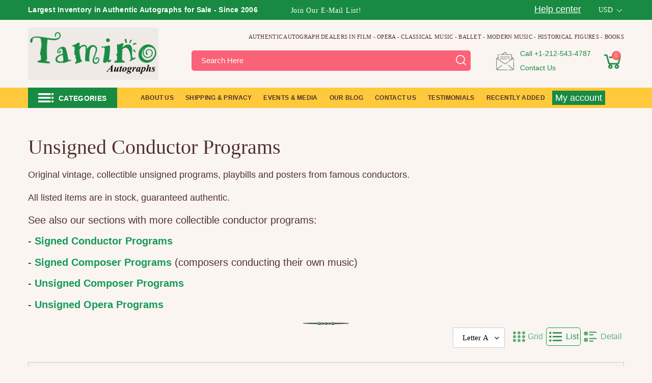

--- FILE ---
content_type: text/html; charset=utf-8
request_url: https://www.taminoautographs.com/collections/programs-music-unsigned-conductors
body_size: 88938
content:
<!doctype html>
<html class="js" lang="en">
  <head>
    <script>
  (function() {
      class Ultimate_Shopify_DataLayer {
        constructor() {
          window.dataLayer = window.dataLayer || []; 
          
          // use a prefix of events name
          this.eventPrefix = '';

          //Keep the value false to get non-formatted product ID
          this.formattedItemId = true; 

          // data schema
          this.dataSchema = {
            ecommerce: {
                show: true
            },
            dynamicRemarketing: {
                show: true,
                business_vertical: 'retail'
            }
          }

          // add to wishlist selectors
          this.addToWishListSelectors = {
            'addWishListIcon': '',
            'gridItemSelector': '',
            'productLinkSelector': 'a[href*="/products/"]'
          }

          // quick view selectors
          this.quickViewSelector = {
            'quickViewElement': '',
            'gridItemSelector': '',
            'productLinkSelector': 'a[href*="/products/"]'
          }

          // mini cart button selector
          this.miniCartButton = [
            'a[href="/cart"]', 
          ];
          this.miniCartAppersOn = 'click';


          // begin checkout buttons/links selectors
          this.beginCheckoutButtons = [
            'input[name="checkout"]',
            'button[name="checkout"]',
            'a[href="/checkout"]',
            '.additional-checkout-buttons',
          ];

          // direct checkout button selector
          this.shopifyDirectCheckoutButton = [
            '.shopify-payment-button'
          ]

          //Keep the value true if Add to Cart redirects to the cart page
          this.isAddToCartRedirect = false;
          
          // keep the value false if cart items increment/decrement/remove refresh page 
          this.isAjaxCartIncrementDecrement = true;
          

          // Caution: Do not modify anything below this line, as it may result in it not functioning correctly.
          this.cart = {"note":null,"attributes":{},"original_total_price":0,"total_price":0,"total_discount":0,"total_weight":0.0,"item_count":0,"items":[],"requires_shipping":false,"currency":"USD","items_subtotal_price":0,"cart_level_discount_applications":[],"checkout_charge_amount":0}
          this.countryCode = "US";
          this.storeURL = "https://www.taminoautographs.com";
          localStorage.setItem('shopCountryCode', this.countryCode);
          this.collectData(); 
          this.itemsList = [];
        }

        updateCart() {
          fetch("/cart.js")
          .then((response) => response.json())
          .then((data) => {
            this.cart = data;
          });
        }

       debounce(delay) {         
          let timeoutId;
          return function(func) {
            const context = this;
            const args = arguments;
            
            clearTimeout(timeoutId);
            
            timeoutId = setTimeout(function() {
              func.apply(context, args);
            }, delay);
          };
        }

        eventConsole(eventName, eventData) {
          const css1 = 'background: red; color: #fff; font-size: normal; border-radius: 3px 0 0 3px; padding: 3px 4px;';
          const css2 = 'background-color: blue; color: #fff; font-size: normal; border-radius: 0 3px 3px 0; padding: 3px 4px;';
          console.log('%cGTM DataLayer Event:%c' + eventName, css1, css2, eventData);
        }

        collectData() { 
            this.customerData();
            this.ajaxRequestData();
            this.searchPageData();
            this.miniCartData();
            this.beginCheckoutData();
  
            
  
            
  
            
              this.collectionsPageData();
            
            
            this.addToWishListData();
            this.quickViewData();
            this.selectItemData(); 
            this.formData();
            this.phoneClickData();
            this.emailClickData();
            this.loginRegisterData();
        }        

        //logged-in customer data 
        customerData() {
            const currentUser = {};
            

            if (currentUser.email) {
              currentUser.hash_email = "e3b0c44298fc1c149afbf4c8996fb92427ae41e4649b934ca495991b7852b855"
            }

            if (currentUser.phone) {
              currentUser.hash_phone = "e3b0c44298fc1c149afbf4c8996fb92427ae41e4649b934ca495991b7852b855"
            }

            window.dataLayer = window.dataLayer || [];
            dataLayer.push({
              customer: currentUser
            });
        }

        // add_to_cart, remove_from_cart, search
        ajaxRequestData() {
          const self = this;
          
          // handle non-ajax add to cart
          if(this.isAddToCartRedirect) {
            document.addEventListener('submit', function(event) {
              const addToCartForm = event.target.closest('form[action="/cart/add"]');
              if(addToCartForm) {
                event.preventDefault();
                
                const formData = new FormData(addToCartForm);
            
                fetch(window.Shopify.routes.root + 'cart/add.js', {
                  method: 'POST',
                  body: formData
                })
                .then(response => {
                    window.location.href = "/cart";
                })
                .catch((error) => {
                  console.error('Error:', error);
                });
              }
            });
          }
          
          // fetch
          let originalFetch = window.fetch;
          let debounce = this.debounce(800);
          
          window.fetch = function () {
            return originalFetch.apply(this, arguments).then((response) => {
              if (response.ok) {
                let cloneResponse = response.clone();
                let requestURL = arguments[0]['url'] || arguments[0];
                
                if(/.*\/search\/?.*\?.*q=.+/.test(requestURL) && !requestURL.includes('&requestFrom=uldt')) {   
                  const queryString = requestURL.split('?')[1];
                  const urlParams = new URLSearchParams(queryString);
                  const search_term = urlParams.get("q");

                  debounce(function() {
                    fetch(`${self.storeURL}/search/suggest.json?q=${search_term}&resources[type]=product&requestFrom=uldt`)
                      .then(res => res.json())
                      .then(function(data) {
                            const products = data.resources.results.products;
                            if(products.length) {
                              const fetchRequests = products.map(product =>
                                fetch(`${self.storeURL}/${product.url.split('?')[0]}.js`)
                                  .then(response => response.json())
                                  .catch(error => console.error('Error fetching:', error))
                              );

                              Promise.all(fetchRequests)
                                .then(products => {
                                    const items = products.map((product) => {
                                      return {
                                        product_id: product.id,
                                        product_title: product.title,
                                        variant_id: product.variants[0].id,
                                        variant_title: product.variants[0].title,
                                        vendor: product.vendor,
                                        total_discount: 0,
                                        final_price: product.price_min,
                                        product_type: product.type, 
                                        quantity: 1
                                      }
                                    });

                                    self.ecommerceDataLayer('search', {search_term, items});
                                })
                            }else {
                              self.ecommerceDataLayer('search', {search_term, items: []});
                            }
                      });
                  });
                }
                else if (requestURL.includes("/cart/add")) {
                  cloneResponse.text().then((text) => {
                    let data = JSON.parse(text);

                    if(data.items && Array.isArray(data.items)) {
                      data.items.forEach(function(item) {
                         self.ecommerceDataLayer('add_to_cart', {items: [item]});
                      })
                    } else {
                      self.ecommerceDataLayer('add_to_cart', {items: [data]});
                    }
                    self.updateCart();
                  });
                }else if(requestURL.includes("/cart/change") || requestURL.includes("/cart/update")) {
                  
                   cloneResponse.text().then((text) => {
                     
                    let newCart = JSON.parse(text);
                    let newCartItems = newCart.items;
                    let oldCartItems = self.cart.items;

                    for(let i = 0; i < oldCartItems.length; i++) {
                      let item = oldCartItems[i];
                      let newItem = newCartItems.find(newItems => newItems.id === item.id);


                      if(newItem) {

                        if(newItem.quantity > item.quantity) {
                          // cart item increment
                          let quantity = (newItem.quantity - item.quantity);
                          let updatedItem = {...item, quantity}
                          self.ecommerceDataLayer('add_to_cart', {items: [updatedItem]});
                          self.updateCart(); 

                        }else if(newItem.quantity < item.quantity) {
                          // cart item decrement
                          let quantity = (item.quantity - newItem.quantity);
                          let updatedItem = {...item, quantity}
                          self.ecommerceDataLayer('remove_from_cart', {items: [updatedItem]});
                          self.updateCart(); 
                        }
                        

                      }else {
                        self.ecommerceDataLayer('remove_from_cart', {items: [item]});
                        self.updateCart(); 
                      }
                    }
                     
                  });
                }
              }
              return response;
            });
          }
          // end fetch 


          //xhr
          var origXMLHttpRequest = XMLHttpRequest;
          XMLHttpRequest = function() {
            var requestURL;
    
            var xhr = new origXMLHttpRequest();
            var origOpen = xhr.open;
            var origSend = xhr.send;
            
            // Override the `open` function.
            xhr.open = function(method, url) {
                requestURL = url;
                return origOpen.apply(this, arguments);
            };
    
    
            xhr.send = function() {
    
                // Only proceed if the request URL matches what we're looking for.
                if (requestURL.includes("/cart/add") || requestURL.includes("/cart/change") || /.*\/search\/?.*\?.*q=.+/.test(requestURL)) {
        
                    xhr.addEventListener('load', function() {
                        if (xhr.readyState === 4) {
                            if (xhr.status >= 200 && xhr.status < 400) { 

                              if(/.*\/search\/?.*\?.*q=.+/.test(requestURL) && !requestURL.includes('&requestFrom=uldt')) {
                                const queryString = requestURL.split('?')[1];
                                const urlParams = new URLSearchParams(queryString);
                                const search_term = urlParams.get("q");

                                debounce(function() {
                                    fetch(`${self.storeURL}/search/suggest.json?q=${search_term}&resources[type]=product&requestFrom=uldt`)
                                      .then(res => res.json())
                                      .then(function(data) {
                                            const products = data.resources.results.products;
                                            if(products.length) {
                                              const fetchRequests = products.map(product =>
                                                fetch(`${self.storeURL}/${product.url.split('?')[0]}.js`)
                                                  .then(response => response.json())
                                                  .catch(error => console.error('Error fetching:', error))
                                              );
                
                                              Promise.all(fetchRequests)
                                                .then(products => {
                                                    const items = products.map((product) => {
                                                      return {
                                                        product_id: product.id,
                                                        product_title: product.title,
                                                        variant_id: product.variants[0].id,
                                                        variant_title: product.variants[0].title,
                                                        vendor: product.vendor,
                                                        total_discount: 0,
                                                        final_price: product.price_min,
                                                        product_type: product.type, 
                                                        quantity: 1
                                                      }
                                                    });
                
                                                    self.ecommerceDataLayer('search', {search_term, items});
                                                })
                                            }else {
                                              self.ecommerceDataLayer('search', {search_term, items: []});
                                            }
                                      });
                                  });

                              }

                              else if(requestURL.includes("/cart/add")) {
                                  const data = JSON.parse(xhr.responseText);

                                  if(data.items && Array.isArray(data.items)) {
                                    data.items.forEach(function(item) {
                                        self.ecommerceDataLayer('add_to_cart', {items: [item]});
                                      })
                                  } else {
                                    self.ecommerceDataLayer('add_to_cart', {items: [data]});
                                  }
                                  self.updateCart();
                                 
                               }else if(requestURL.includes("/cart/change")) {
                                 
                                  const newCart = JSON.parse(xhr.responseText);
                                  const newCartItems = newCart.items;
                                  let oldCartItems = self.cart.items;
              
                                  for(let i = 0; i < oldCartItems.length; i++) {
                                    let item = oldCartItems[i];
                                    let newItem = newCartItems.find(newItems => newItems.id === item.id);
              
              
                                    if(newItem) {
                                      if(newItem.quantity > item.quantity) {
                                        // cart item increment
                                        let quantity = (newItem.quantity - item.quantity);
                                        let updatedItem = {...item, quantity}
                                        self.ecommerceDataLayer('add_to_cart', {items: [updatedItem]});
                                        self.updateCart(); 
              
                                      }else if(newItem.quantity < item.quantity) {
                                        // cart item decrement
                                        let quantity = (item.quantity - newItem.quantity);
                                        let updatedItem = {...item, quantity}
                                        self.ecommerceDataLayer('remove_from_cart', {items: [updatedItem]});
                                        self.updateCart(); 
                                      }
                                      
              
                                    }else {
                                      self.ecommerceDataLayer('remove_from_cart', {items: [item]});
                                      self.updateCart(); 
                                    }
                                  }
                               }          
                            }
                        }
                    });
                }
    
                return origSend.apply(this, arguments);
            };
    
            return xhr;
          }; 
          //end xhr
        }

        // search event from search page
        searchPageData() {
          const self = this;
          let pageUrl = window.location.href;
          
          if(/.+\/search\?.*\&?q=.+/.test(pageUrl)) {   
            const queryString = pageUrl.split('?')[1];
            const urlParams = new URLSearchParams(queryString);
            const search_term = urlParams.get("q");
                
            fetch(`https://www.taminoautographs.com/search/suggest.json?q=${search_term}&resources[type]=product&requestFrom=uldt`)
            .then(res => res.json())
            .then(function(data) {
                  const products = data.resources.results.products;
                  if(products.length) {
                    const fetchRequests = products.map(product =>
                      fetch(`${self.storeURL}/${product.url.split('?')[0]}.js`)
                        .then(response => response.json())
                        .catch(error => console.error('Error fetching:', error))
                    );
                    Promise.all(fetchRequests)
                    .then(products => {
                        const items = products.map((product) => {
                            return {
                            product_id: product.id,
                            product_title: product.title,
                            variant_id: product.variants[0].id,
                            variant_title: product.variants[0].title,
                            vendor: product.vendor,
                            total_discount: 0,
                            final_price: product.price_min,
                            product_type: product.type, 
                            quantity: 1
                            }
                        });

                        self.ecommerceDataLayer('search', {search_term, items});
                    });
                  }else {
                    self.ecommerceDataLayer('search', {search_term, items: []});
                  }
            });
          }
        }

        // view_cart
        miniCartData() {
          if(this.miniCartButton.length) {
            let self = this;
            if(this.miniCartAppersOn === 'hover') {
              this.miniCartAppersOn = 'mouseenter';
            }
            this.miniCartButton.forEach((selector) => {
              let miniCartButtons = document.querySelectorAll(selector);
              miniCartButtons.forEach((miniCartButton) => {
                  miniCartButton.addEventListener(self.miniCartAppersOn, () => {
                    self.ecommerceDataLayer('', self.cart);
                  });
              })
            });
          }
        }

        // begin_checkout
        beginCheckoutData() {
          let self = this;
          document.addEventListener('pointerdown', (event) => {
            let targetElement = event.target.closest(self.beginCheckoutButtons.join(', '));
            if(targetElement) {
              self.ecommerceDataLayer('begin_checkout', self.cart);
            }
          });
        }

        // view_cart, add_to_cart, remove_from_cart
        viewCartPageData() {
          
          this.ecommerceDataLayer('view_cart', this.cart);

          //if cart quantity chagne reload page 
          if(!this.isAjaxCartIncrementDecrement) {
            const self = this;
            document.addEventListener('pointerdown', (event) => {
              const target = event.target.closest('a[href*="/cart/change?"]');
              if(target) {
                const linkUrl = target.getAttribute('href');
                const queryString = linkUrl.split("?")[1];
                const urlParams = new URLSearchParams(queryString);
                const newQuantity = urlParams.get("quantity");
                const line = urlParams.get("line");
                const cart_id = urlParams.get("id");
        
                
                if(newQuantity && (line || cart_id)) {
                  let item = line ? {...self.cart.items[line - 1]} : self.cart.items.find(item => item.key === cart_id);
        
                  let event = 'add_to_cart';
                  if(newQuantity < item.quantity) {
                    event = 'remove_from_cart';
                  }
        
                  let quantity = Math.abs(newQuantity - item.quantity);
                  item['quantity'] = quantity;
        
                  self.ecommerceDataLayer(event, {items: [item]});
                }
              }
            });
          }
        } 

        productSinglePage() {
        
        }

        collectionsPageData() {
          var ecommerce = {
            'items': [
              
                {
                    'product_id': 267341021,
                    'variant_id': 624497433,
                    'vendor': "Tamino Autographs",
                    'sku': "B1748-2-A",
                    'total_discount': 0,
                    'variant_title': "Default",
                    'product_title': "Ansermet, Ernest - Berlin Philharmonic Concert Program 1942",
                    'final_price': Number(2500),
                    'product_type': "Unknown",
                    'item_list_id': 23043253,
                    'item_list_name': "Unsigned Conductor Programs",
                    'url': "\/products\/ansermet-ernest-berlin-philharmonic-concert-program-1942",
                    'quantity': 1
                },
              
                {
                    'product_id': 8273920264,
                    'variant_id': 27557130504,
                    'vendor': "Tamino Autographs",
                    'sku': "B0895A-Bx5-2",
                    'total_discount': 0,
                    'variant_title': "Default Title",
                    'product_title': "Ansermet, Ernest - Lot of 6 Programs 1927-1952",
                    'final_price': Number(8500),
                    'product_type': "Program",
                    'item_list_id': 23043253,
                    'item_list_name': "Unsigned Conductor Programs",
                    'url': "\/products\/ansermet-ernest-lot-of-6-programs-1927-1952",
                    'quantity': 1
                },
              
                {
                    'product_id': 1449475014692,
                    'variant_id': 11647409946660,
                    'vendor': "Tamino Autographs",
                    'sku': "H0063-G19",
                    'total_discount': 0,
                    'variant_title': "Default Title",
                    'product_title': "Ansermet, Ernest - Teatro Colón Program Lot 1931",
                    'final_price': Number(8000),
                    'product_type': "Program",
                    'item_list_id': 23043253,
                    'item_list_name': "Unsigned Conductor Programs",
                    'url': "\/products\/ansermet-ernest-teatro-colon-program-lot-1931",
                    'quantity': 1
                },
              
                {
                    'product_id': 8336095412388,
                    'variant_id': 44836806426788,
                    'vendor': "Tamino Autographs",
                    'sku': "K1986-M3B",
                    'total_discount': 0,
                    'variant_title': "Default Title",
                    'product_title': "Arbter, Alfred von - Concert Program Vienna 1913",
                    'final_price': Number(5000),
                    'product_type': "Program",
                    'item_list_id': 23043253,
                    'item_list_name': "Unsigned Conductor Programs",
                    'url': "\/products\/alfred-von-arbter-concert-program-vienna-1913",
                    'quantity': 1
                },
              
                {
                    'product_id': 8454083537,
                    'variant_id': 28452875409,
                    'vendor': "Tamino Autographs",
                    'sku': "M4573-F4",
                    'total_discount': 0,
                    'variant_title': "Default Title",
                    'product_title': "Barbirolli, John - Concert Program 1963",
                    'final_price': Number(2500),
                    'product_type': "Program",
                    'item_list_id': 23043253,
                    'item_list_name': "Unsigned Conductor Programs",
                    'url': "\/products\/barbirolli-john-concert-program1963",
                    'quantity': 1
                },
              
                {
                    'product_id': 8223002067108,
                    'variant_id': 44517634670756,
                    'vendor': "Tamino Autographs",
                    'sku': "K0713-F4C",
                    'total_discount': 0,
                    'variant_title': "Default Title",
                    'product_title': "Barbirolli, John - Set of 5 Concert Programs 1938",
                    'final_price': Number(12000),
                    'product_type': "Program",
                    'item_list_id': 23043253,
                    'item_list_name': "Unsigned Conductor Programs",
                    'url': "\/products\/john-barbirolli-set-of-5-concert-programs-1938",
                    'quantity': 1
                },
              
                {
                    'product_id': 4334115422308,
                    'variant_id': 31138786869348,
                    'vendor': "Tamino Autographs",
                    'sku': "H0522-L5A",
                    'total_discount': 0,
                    'variant_title': "Default Title",
                    'product_title': "Beecham, Thomas - Lot of 6 Teatro Colon Programs 1958",
                    'final_price': Number(6000),
                    'product_type': "Program",
                    'item_list_id': 23043253,
                    'item_list_name': "Unsigned Conductor Programs",
                    'url': "\/products\/beecham-thomas-lot-of-6-teatro-colon-programs-1958",
                    'quantity': 1
                },
              
                {
                    'product_id': 279146137,
                    'variant_id': 656918229,
                    'vendor': "Tamino Autographs",
                    'sku': "B1163A-17-2",
                    'total_discount': 0,
                    'variant_title': "Default",
                    'product_title': "Beecham, Thomas - Prince Igor - Program Royal Opera House 1935",
                    'final_price': Number(3500),
                    'product_type': "Program",
                    'item_list_id': 23043253,
                    'item_list_name': "Unsigned Conductor Programs",
                    'url': "\/products\/prince-igor-program-royal-opera-house-1935-rethberg-beecham",
                    'quantity': 1
                },
              
                {
                    'product_id': 6006092824740,
                    'variant_id': 37556924940452,
                    'vendor': "Tamino Autographs",
                    'sku': "S2068-G18B",
                    'total_discount': 0,
                    'variant_title': "Default Title",
                    'product_title': "Bernstein, Leonard - Program Bernstein's Mass Washington 1971",
                    'final_price': Number(12500),
                    'product_type': "Program",
                    'item_list_id': 23043253,
                    'item_list_name': "Unsigned Conductor Programs",
                    'url': "\/products\/bernstein-leonard-program-bernsteins-mass-washington-1971",
                    'quantity': 1
                },
              
                {
                    'product_id': 6006100820132,
                    'variant_id': 37556946698404,
                    'vendor': "Tamino Autographs",
                    'sku': "S2067-G18B",
                    'total_discount': 0,
                    'variant_title': "Default Title",
                    'product_title': "Bernstein, Leonard - Program New York 1962",
                    'final_price': Number(12000),
                    'product_type': "Program",
                    'item_list_id': 23043253,
                    'item_list_name': "Unsigned Conductor Programs",
                    'url': "\/products\/bernstein-leonard-program-new-york-1962",
                    'quantity': 1
                },
              
                {
                    'product_id': 8273551624,
                    'variant_id': 27555167432,
                    'vendor': "Tamino Autographs",
                    'sku': "B0892A-Bx5-2",
                    'total_discount': 0,
                    'variant_title': "Default Title",
                    'product_title': "Blech, Leo - Two Programs Berlin 1917-1920",
                    'final_price': Number(4000),
                    'product_type': "Program",
                    'item_list_id': 23043253,
                    'item_list_name': "Unsigned Conductor Programs",
                    'url': "\/products\/blech-leo-two-programs-berlin-1917-1920",
                    'quantity': 1
                },
              
                {
                    'product_id': 267342021,
                    'variant_id': 624503669,
                    'vendor': "Tamino Autographs",
                    'sku': "B0019A-14-A",
                    'total_discount': 0,
                    'variant_title': "Default",
                    'product_title': "Bliss, Arthur - Concert Program Vienna 1946",
                    'final_price': Number(3500),
                    'product_type': "Program",
                    'item_list_id': 23043253,
                    'item_list_name': "Unsigned Conductor Programs",
                    'url': "\/products\/bliss-arthur",
                    'quantity': 1
                },
              
                {
                    'product_id': 7010049917092,
                    'variant_id': 41159802388644,
                    'vendor': "Tamino Autographs",
                    'sku': "S2450-Bx25-6",
                    'total_discount': 0,
                    'variant_title': "Default Title",
                    'product_title': "Bohm, Karl - Solomon, W. - Concert Playbill Vienna 1947",
                    'final_price': Number(4500),
                    'product_type': "Program",
                    'item_list_id': 23043253,
                    'item_list_name': "Unsigned Conductor Programs",
                    'url': "\/products\/karl-bohm-w-solomon-concert-playbill-vienna-1947",
                    'quantity': 1
                },
              
                {
                    'product_id': 5240379474084,
                    'variant_id': 34418792890532,
                    'vendor': "Tamino Autographs",
                    'sku': "H1873-L12A",
                    'total_discount': 0,
                    'variant_title': "Default Title",
                    'product_title': "Bohm, Karl - Vienna State Opera on Tour Program 1964",
                    'final_price': Number(2500),
                    'product_type': "Program",
                    'item_list_id': 23043253,
                    'item_list_name': "Unsigned Conductor Programs",
                    'url': "\/products\/bohm-karl-vienna-state-opera-on-tour-program-1964",
                    'quantity': 1
                },
              
                {
                    'product_id': 5474909388964,
                    'variant_id': 35311691694244,
                    'vendor': "Tamino Autographs",
                    'sku': "M4972-G4A-2",
                    'total_discount': 0,
                    'variant_title': "Default Title",
                    'product_title': "Boston Concert Opera and Theater Album Clip Collection 1879-1889",
                    'final_price': Number(39500),
                    'product_type': "Program",
                    'item_list_id': 23043253,
                    'item_list_name': "Unsigned Conductor Programs",
                    'url': "\/products\/boston-opera-concert-and-theater-album-clip-collection-1879-1889",
                    'quantity': 1
                },
              
                {
                    'product_id': 5474929803428,
                    'variant_id': 35311930605732,
                    'vendor': "Tamino Autographs",
                    'sku': "M4973-G4A-3",
                    'total_discount': 0,
                    'variant_title': "Default Title",
                    'product_title': "Boston Opera and Theater Album Clip Collection 1884-1890",
                    'final_price': Number(39500),
                    'product_type': "Program",
                    'item_list_id': 23043253,
                    'item_list_name': "Unsigned Conductor Programs",
                    'url': "\/products\/boston-opera-and-theater-album-clip-collection-1884-1890",
                    'quantity': 1
                },
              
                {
                    'product_id': 957730947108,
                    'variant_id': 9426406965284,
                    'vendor': "Tamino Autographs",
                    'sku': "M6708-OF-CLT",
                    'total_discount': 0,
                    'variant_title': "Default Title",
                    'product_title': "Boston Symphony Orchestra - Lot of 90+ Programs 1924-1931",
                    'final_price': Number(18000),
                    'product_type': "Program",
                    'item_list_id': 23043253,
                    'item_list_name': "Unsigned Conductor Programs",
                    'url': "\/products\/boston-symphony-orchestra-lot-of-90-programs-1924-1931",
                    'quantity': 1
                },
              
                {
                    'product_id': 959413223460,
                    'variant_id': 9432707727396,
                    'vendor': "Tamino Autographs",
                    'sku': "M6721-J3",
                    'total_discount': 0,
                    'variant_title': "Default Title",
                    'product_title': "Boston Symphony Orchestra Program Lot 1950-51",
                    'final_price': Number(14500),
                    'product_type': "Autograph",
                    'item_list_id': 23043253,
                    'item_list_name': "Unsigned Conductor Programs",
                    'url': "\/products\/boston-symphony-orchestra-program-lot-1950-51",
                    'quantity': 1
                },
              
                {
                    'product_id': 833864237092,
                    'variant_id': 8799118393380,
                    'vendor': "Tamino Autographs",
                    'sku': "S4548-Y4G",
                    'total_discount': 0,
                    'variant_title': "Default Title",
                    'product_title': "Boulanger, Nadia - Concert Program London 1937",
                    'final_price': Number(3500),
                    'product_type': "Program",
                    'item_list_id': 23043253,
                    'item_list_name': "Unsigned Conductor Programs",
                    'url': "\/products\/boulanger-nadia-concert-program-london-1937",
                    'quantity': 1
                },
              
                {
                    'product_id': 7010318024868,
                    'variant_id': 41160296005796,
                    'vendor': "Tamino Autographs",
                    'sku': "S2482-Bx25-7",
                    'total_discount': 0,
                    'variant_title': "Default Title",
                    'product_title': "Busch, Fritz - Concert Program Saxony 1932",
                    'final_price': Number(2000),
                    'product_type': "Program",
                    'item_list_id': 23043253,
                    'item_list_name': "Unsigned Conductor Programs",
                    'url': "\/products\/fritz-busch-concert-program-saxony-1932",
                    'quantity': 1
                },
              
                {
                    'product_id': 8349374611620,
                    'variant_id': 44876113576100,
                    'vendor': "Tamino Autographs",
                    'sku': "M9361-M1C",
                    'total_discount': 0,
                    'variant_title': "Default Title",
                    'product_title': "Busch, Fritz - Concert Program Vienna 1925",
                    'final_price': Number(4000),
                    'product_type': "Program",
                    'item_list_id': 23043253,
                    'item_list_name': "Unsigned Conductor Programs",
                    'url': "\/products\/fritz-busch-concert-program-vienna-1925",
                    'quantity': 1
                },
              
                {
                    'product_id': 273968833,
                    'variant_id': 643227817,
                    'vendor': "Tamino Autographs",
                    'sku': "N1647-CL-F1",
                    'total_discount': 0,
                    'variant_title': "Default",
                    'product_title': "Busch, Fritz - Die Zauberflote - Parsifal - 2 Playbills 1942",
                    'final_price': Number(3500),
                    'product_type': "Playbill",
                    'item_list_id': 23043253,
                    'item_list_name': "Unsigned Conductor Programs",
                    'url': "\/products\/die-zauberflote-t-colon-playbill-1942-vaghi-janssen-busch",
                    'quantity': 1
                },
              
                {
                    'product_id': 4334111162468,
                    'variant_id': 31138621620324,
                    'vendor': "Tamino Autographs",
                    'sku': "H0514-L5A",
                    'total_discount': 0,
                    'variant_title': "Default Title",
                    'product_title': "Busch, Fritz - Lot of 21 Teatro Colon Programs 1933-1945",
                    'final_price': Number(20000),
                    'product_type': "Program",
                    'item_list_id': 23043253,
                    'item_list_name': "Unsigned Conductor Programs",
                    'url': "\/products\/busch-fritz-lot-of-21-teatro-colon-programs-1933-1945",
                    'quantity': 1
                },
              
                {
                    'product_id': 8333110929,
                    'variant_id': 27924369553,
                    'vendor': "Tamino Autographs",
                    'sku': "B2445A-13-C",
                    'total_discount': 0,
                    'variant_title': "Default Title",
                    'product_title': "Busch, Fritz - Program Der Rosenkavalier - Dresden 1927",
                    'final_price': Number(3000),
                    'product_type': "Program",
                    'item_list_id': 23043253,
                    'item_list_name': "Unsigned Conductor Programs",
                    'url': "\/products\/busch-fritz-program-der-rosenkavalier-dresden-1927",
                    'quantity': 1
                },
              
                {
                    'product_id': 5441936130212,
                    'variant_id': 35162026541220,
                    'vendor': "Tamino Autographs",
                    'sku': "M2527A-G2-1",
                    'total_discount': 0,
                    'variant_title': "Default Title",
                    'product_title': "Busch, Fritz - Set of 3 Programs Teatro Colon 1941",
                    'final_price': Number(5000),
                    'product_type': "Program",
                    'item_list_id': 23043253,
                    'item_list_name': "Unsigned Conductor Programs",
                    'url': "\/products\/busch-fritz-set-of-3-programs-teatro-colon-1941",
                    'quantity': 1
                },
              
                {
                    'product_id': 1449484910628,
                    'variant_id': 11647480201252,
                    'vendor': "Tamino Autographs",
                    'sku': "H0059-G19",
                    'total_discount': 0,
                    'variant_title': "Default Title",
                    'product_title': "Busch, Fritz - Teatro Colón Program Lot 1935-1945",
                    'final_price': Number(9500),
                    'product_type': "Program",
                    'item_list_id': 23043253,
                    'item_list_name': "Unsigned Conductor Programs",
                    'url': "\/products\/busch-fritz-teatro-colon-program-lot-1935-1945",
                    'quantity': 1
                },
              
                {
                    'product_id': 8273472904,
                    'variant_id': 27554813704,
                    'vendor': "Tamino Autographs",
                    'sku': "B0891A-Bx5-2",
                    'total_discount': 0,
                    'variant_title': "Default Title",
                    'product_title': "Busch, Fritz - Two Programs Dresden 1928",
                    'final_price': Number(4000),
                    'product_type': "Program",
                    'item_list_id': 23043253,
                    'item_list_name': "Unsigned Conductor Programs",
                    'url': "\/products\/busch-fritz-two-programs-dresden-1928",
                    'quantity': 1
                },
              
                {
                    'product_id': 26278559761,
                    'variant_id': 300137021457,
                    'vendor': "Tamino Autographs",
                    'sku': "M5309-Y6C",
                    'total_discount': 0,
                    'variant_title': "Default Title",
                    'product_title': "Campanari, Leandro - Lot of 7 Programs La Scala 1897",
                    'final_price': Number(11000),
                    'product_type': "Program",
                    'item_list_id': 23043253,
                    'item_list_name': "Unsigned Conductor Programs",
                    'url': "\/products\/campanari-leandro-lot-of-7-programs-la-scala-1897",
                    'quantity': 1
                },
              
                {
                    'product_id': 5521286824100,
                    'variant_id': 35531108057252,
                    'vendor': "Tamino Autographs",
                    'sku': "M2306-G5-3",
                    'total_discount': 0,
                    'variant_title': "Default Title",
                    'product_title': "Cantelli, Guido - Program Carnegie Hall 1955",
                    'final_price': Number(3000),
                    'product_type': "Program",
                    'item_list_id': 23043253,
                    'item_list_name': "Unsigned Conductor Programs",
                    'url': "\/products\/cantelli-guido-program-carnegie-hall-1955",
                    'quantity': 1
                },
              
                {
                    'product_id': 4327664877668,
                    'variant_id': 31076391288932,
                    'vendor': "Tamino Autographs",
                    'sku': "H0229-G12",
                    'total_discount': 0,
                    'variant_title': "Default Title",
                    'product_title': "Carnegie Hall - Centennial Festival Program 1991 Unsigned",
                    'final_price': Number(3500),
                    'product_type': "Autograph",
                    'item_list_id': 23043253,
                    'item_list_name': "Unsigned Conductor Programs",
                    'url': "\/products\/carnegie-hall-centennial-festival-program-1991-unsigned",
                    'quantity': 1
                },
              
                {
                    'product_id': 8563660177,
                    'variant_id': 29314879953,
                    'vendor': "Tamino Autographs",
                    'sku': "S1964-R1-8",
                    'total_discount': 0,
                    'variant_title': "Default Title",
                    'product_title': "Casals Festival - Puerto Rico - Full Festival Guides 1975-76-77",
                    'final_price': Number(14500),
                    'product_type': "Program",
                    'item_list_id': 23043253,
                    'item_list_name': "Unsigned Conductor Programs",
                    'url': "\/products\/casals-festival-puerto-rico-full-festival-guides-1975-76-77",
                    'quantity': 1
                },
              
                {
                    'product_id': 8785033396388,
                    'variant_id': 46192766451876,
                    'vendor': "Tamino Autographs",
                    'sku': "K7760-J18G",
                    'total_discount': 0,
                    'variant_title': "Default Title",
                    'product_title': "Colonne, Edouard - Concert Program Vienna 1901",
                    'final_price': Number(3600),
                    'product_type': "Program",
                    'item_list_id': 23043253,
                    'item_list_name': "Unsigned Conductor Programs",
                    'url': "\/products\/edouard-colonne-concert-program-vienna-1901",
                    'quantity': 1
                },
              
                {
                    'product_id': 4337095114852,
                    'variant_id': 31176209662052,
                    'vendor': "Tamino Autographs",
                    'sku': "S5719-G14F",
                    'total_discount': 0,
                    'variant_title': "Default Title",
                    'product_title': "Conductors - Set of 14 Concert Playbills",
                    'final_price': Number(16000),
                    'product_type': "Program",
                    'item_list_id': 23043253,
                    'item_list_name': "Unsigned Conductor Programs",
                    'url': "\/products\/conductors-set-of-14-concert-playbills",
                    'quantity': 1
                },
              
                {
                    'product_id': 4327673266276,
                    'variant_id': 31076490707044,
                    'vendor': "Tamino Autographs",
                    'sku': "H0230-G12",
                    'total_discount': 0,
                    'variant_title': "Default Title",
                    'product_title': "Copland, Aaron - New York Philharmonic Program Festival 1999",
                    'final_price': Number(2500),
                    'product_type': "Program",
                    'item_list_id': 23043253,
                    'item_list_name': "Unsigned Conductor Programs",
                    'url': "\/products\/copland-aaron-new-york-philharmonic-program-festival-1999",
                    'quantity': 1
                },
              
                {
                    'product_id': 10072223569,
                    'variant_id': 39444100753,
                    'vendor': "Tamino Autographs",
                    'sku': "S2635-C1A",
                    'total_discount': 0,
                    'variant_title': "Default Title",
                    'product_title': "Damrosch, Walter - Koussevitzky, Serge - Carnegie Hall Announcements",
                    'final_price': Number(4500),
                    'product_type': "Program",
                    'item_list_id': 23043253,
                    'item_list_name': "Unsigned Conductor Programs",
                    'url': "\/products\/damrosch-walter-koussevitzky-serge-carnegie-hall-announcements",
                    'quantity': 1
                },
              
                {
                    'product_id': 273967957,
                    'variant_id': 643224537,
                    'vendor': "Tamino Autographs",
                    'sku': "B1390-Bx14-B",
                    'total_discount': 0,
                    'variant_title': "Default",
                    'product_title': "Dessau, Paul - World Premiere Program Symphony 2",
                    'final_price': Number(2800),
                    'product_type': "Program",
                    'item_list_id': 23043253,
                    'item_list_name': "Unsigned Conductor Programs",
                    'url': "\/products\/dessau-paul",
                    'quantity': 1
                },
              
                {
                    'product_id': 273970441,
                    'variant_id': 643234317,
                    'vendor': "Tamino Autographs",
                    'sku': "B1454-20-7",
                    'total_discount': 0,
                    'variant_title': "Default",
                    'product_title': "Elmendorff, Karl - 1939 Program conducting 3 world premieres!",
                    'final_price': Number(8800),
                    'product_type': "Unknown",
                    'item_list_id': 23043253,
                    'item_list_name': "Unsigned Conductor Programs",
                    'url': "\/products\/elmendorff-karl-1939-program-conducting-3-world-premieres",
                    'quantity': 1
                },
              
                {
                    'product_id': 272441553,
                    'variant_id': 639738673,
                    'vendor': "Tamino Autographs",
                    'sku': "B1561-4-A",
                    'total_discount': 0,
                    'variant_title': "Default",
                    'product_title': "Elmendorff, Karl - Lot of 3 Playbills Dresden Opera House WWII",
                    'final_price': Number(4500),
                    'product_type': "Unknown",
                    'item_list_id': 23043253,
                    'item_list_name': "Unsigned Conductor Programs",
                    'url': "\/products\/elmendorff-karl-lot-of-3-playbills-dresden-opera-house-wwii",
                    'quantity': 1
                },
              
                {
                    'product_id': 272441561,
                    'variant_id': 639738693,
                    'vendor': "Tamino Autographs",
                    'sku': "B1803-2-B",
                    'total_discount': 0,
                    'variant_title': "Default",
                    'product_title': "Elmendorff, Karl - Special Concert dedicated to Peter Cornelius 1939",
                    'final_price': Number(3500),
                    'product_type': "Program",
                    'item_list_id': 23043253,
                    'item_list_name': "Unsigned Conductor Programs",
                    'url': "\/products\/elmendorff-karl-special-concert-dedicated-to-peter-cornelius-1939",
                    'quantity': 1
                },
              
                {
                    'product_id': 8222986076324,
                    'variant_id': 44517584076964,
                    'vendor': "Tamino Autographs",
                    'sku': "K0709-F4C",
                    'total_discount': 0,
                    'variant_title': "Default Title",
                    'product_title': "Enesco, Georges - Concert Program New York 1938",
                    'final_price': Number(5000),
                    'product_type': "Program",
                    'item_list_id': 23043253,
                    'item_list_name': "Unsigned Conductor Programs",
                    'url': "\/products\/georges-enesco-concert-program-new-york-1938",
                    'quantity': 1
                },
              
                {
                    'product_id': 272441761,
                    'variant_id': 639739333,
                    'vendor': "Tamino Autographs",
                    'sku': "B1388-Bx14-B",
                    'total_discount': 0,
                    'variant_title': "Default",
                    'product_title': "Fischer, Edwin - Concert Program 1925",
                    'final_price': Number(3500),
                    'product_type': "Program",
                    'item_list_id': 23043253,
                    'item_list_name': "Unsigned Conductor Programs",
                    'url': "\/products\/fischer-edwin-concert-program-1925",
                    'quantity': 1
                },
              
                {
                    'product_id': 8551672721,
                    'variant_id': 29260050385,
                    'vendor': "Tamino Autographs",
                    'sku': "M4790-OS11B",
                    'total_discount': 0,
                    'variant_title': "Default Title",
                    'product_title': "Furtwangler, Wilhelm - Berlin Staats-Oper Playbill Lot 1935-1941",
                    'final_price': Number(10000),
                    'product_type': "Playbill",
                    'item_list_id': 23043253,
                    'item_list_name': "Unsigned Conductor Programs",
                    'url': "\/products\/furtwangler-wilhelm-berlin-staats-oper-playbill-lot-1935-1941",
                    'quantity': 1
                },
              
                {
                    'product_id': 5426224857252,
                    'variant_id': 35090717016228,
                    'vendor': "Tamino Autographs",
                    'sku': "GA8849-GX265B",
                    'total_discount': 0,
                    'variant_title': "Default Title",
                    'product_title': "Furtwangler, Wilhelm - Teatro La Scala Playbill Die Meistersinger 1952",
                    'final_price': Number(20000),
                    'product_type': "Program",
                    'item_list_id': 23043253,
                    'item_list_name': "Unsigned Conductor Programs",
                    'url': "\/products\/furtwangler-wilhelm-teatro-la-scala-playbill-die-meistersinger-1952",
                    'quantity': 1
                },
              
                {
                    'product_id': 8224060113060,
                    'variant_id': 44520205779108,
                    'vendor': "Tamino Autographs",
                    'sku': "S2590-Bx26-6",
                    'total_discount': 0,
                    'variant_title': "Amsterdam 1931",
                    'product_title': "Furtwangler, Wilhelm - Unsigned Concert Programs I (Various Options)",
                    'final_price': Number(3000),
                    'product_type': "Program",
                    'item_list_id': 23043253,
                    'item_list_name': "Unsigned Conductor Programs",
                    'url': "\/products\/wilhelm-furtwangler-concert-programs-various-options",
                    'quantity': 1
                },
              
                {
                    'product_id': 8349284106404,
                    'variant_id': 44875811651748,
                    'vendor': "Tamino Autographs",
                    'sku': "M9354-M1C",
                    'total_discount': 0,
                    'variant_title': "Vienna (Feb 14 1943)",
                    'product_title': "Furtwangler, Wilhelm - Unsigned Concert Programs II (Various Options)",
                    'final_price': Number(6000),
                    'product_type': "Program",
                    'item_list_id': 23043253,
                    'item_list_name': "Unsigned Conductor Programs",
                    'url': "\/products\/wilhelm-furtwangler-concert-programs-ii-various-options",
                    'quantity': 1
                },
              
                {
                    'product_id': 272442013,
                    'variant_id': 639739693,
                    'vendor': "Tamino Autographs",
                    'sku': "B1181-Bx17-3",
                    'total_discount': 0,
                    'variant_title': "Default",
                    'product_title': "Gabrilowitsch, Ossip - Concert Program Amsterdam 1924",
                    'final_price': Number(4000),
                    'product_type': "Unknown",
                    'item_list_id': 23043253,
                    'item_list_name': "Unsigned Conductor Programs",
                    'url': "\/products\/gabrilowisch-ossip-concert-program-amsterdam-1924",
                    'quantity': 1
                },
              
                {
                    'product_id': 7010000797860,
                    'variant_id': 41159701561508,
                    'vendor': "Tamino Autographs",
                    'sku': "S2471-Bx25-6",
                    'total_discount': 0,
                    'variant_title': "Default Title",
                    'product_title': "Gruber, Gustav - Playbill Concert Charkow 1942",
                    'final_price': Number(20000),
                    'product_type': "Program",
                    'item_list_id': 23043253,
                    'item_list_name': "Unsigned Conductor Programs",
                    'url': "\/products\/gustav-gruber-playbill-concert-german-occupation",
                    'quantity': 1
                },
              
                {
                    'product_id': 272442633,
                    'variant_id': 639741085,
                    'vendor': "Tamino Autographs",
                    'sku': "BN063-20-5",
                    'total_discount': 0,
                    'variant_title': "Default",
                    'product_title': "Heifetz, Jascha - Concert Program Tel Aviv 1953",
                    'final_price': Number(4500),
                    'product_type': "Program",
                    'item_list_id': 23043253,
                    'item_list_name': "Unsigned Conductor Programs",
                    'url': "\/products\/heifetz-jascha-concert-program-tel-aviv-1953",
                    'quantity': 1
                },
              
              ]
          };

          this.itemsList = ecommerce.items;
          ecommerce['item_list_id'] = 23043253
          ecommerce['item_list_name'] = "Unsigned Conductor Programs"

          this.ecommerceDataLayer('view_item_list', ecommerce);
        }
        
        
        // add to wishlist
        addToWishListData() {
          if(this.addToWishListSelectors && this.addToWishListSelectors.addWishListIcon) {
            const self = this;
            document.addEventListener('pointerdown', (event) => {
              let target = event.target;
              
              if(target.closest(self.addToWishListSelectors.addWishListIcon)) {
                let pageULR = window.location.href.replace(/\?.+/, '');
                let requestURL = undefined;
          
                if(/\/products\/[^/]+$/.test(pageULR)) {
                  requestURL = pageULR;
                } else if(self.addToWishListSelectors.gridItemSelector && self.addToWishListSelectors.productLinkSelector) {
                  let itemElement = target.closest(self.addToWishListSelectors.gridItemSelector);
                  if(itemElement) {
                    let linkElement = itemElement.querySelector(self.addToWishListSelectors.productLinkSelector); 
                    if(linkElement) {
                      let link = linkElement.getAttribute('href').replace(/\?.+/g, '');
                      if(link && /\/products\/[^/]+$/.test(link)) {
                        requestURL = link;
                      }
                    }
                  }
                }

                if(requestURL) {
                  fetch(requestURL + '.json')
                    .then(res => res.json())
                    .then(result => {
                      let data = result.product;                    
                      if(data) {
                        let dataLayerData = {
                          product_id: data.id,
                            variant_id: data.variants[0].id,
                            product_title: data.title,
                          quantity: 1,
                          final_price: parseFloat(data.variants[0].price) * 100,
                          total_discount: 0,
                          product_type: data.product_type,
                          vendor: data.vendor,
                          variant_title: (data.variants[0].title !== 'Default Title') ? data.variants[0].title : undefined,
                          sku: data.variants[0].sku,
                        }

                        self.ecommerceDataLayer('add_to_wishlist', {items: [dataLayerData]});
                      }
                    });
                }
              }
            });
          }
        }

        quickViewData() {
          if(this.quickViewSelector.quickViewElement && this.quickViewSelector.gridItemSelector && this.quickViewSelector.productLinkSelector) {
            const self = this;
            document.addEventListener('pointerdown', (event) => {
              let target = event.target;
              if(target.closest(self.quickViewSelector.quickViewElement)) {
                let requestURL = undefined;
                let itemElement = target.closest(this.quickViewSelector.gridItemSelector );
                
                if(itemElement) {
                  let linkElement = itemElement.querySelector(self.quickViewSelector.productLinkSelector); 
                  if(linkElement) {
                    let link = linkElement.getAttribute('href').replace(/\?.+/g, '');
                    if(link && /\/products\/[^/]+$/.test(link)) {
                      requestURL = link;
                    }
                  }
                }   
                
                if(requestURL) {
                    fetch(requestURL + '.json')
                      .then(res => res.json())
                      .then(result => {
                        let data = result.product;                    
                        if(data) {
                          let dataLayerData = {
                            product_id: data.id,
                            variant_id: data.variants[0].id,
                            product_title: data.title,
                            quantity: 1,
                            final_price: parseFloat(data.variants[0].price) * 100,
                            total_discount: 0,
                            product_type: data.product_type,
                            vendor: data.vendor,
                            variant_title: (data.variants[0].title !== 'Default Title') ? data.variants[0].title : undefined,
                            sku: data.variants[0].sku,
                          }
  
                          self.ecommerceDataLayer('view_item', {items: [dataLayerData]});
                          self.quickViewVariants = data.variants;
                          self.quickViewedItem = dataLayerData;
                        }
                      });
                  }
              }
            });

            
              if(this.shopifyDirectCheckoutButton.length) {
                let self = this;
                document.addEventListener('pointerdown', (event) => {
                  let target = event.target;
                  let checkoutButton = event.target.closest(this.shopifyDirectCheckoutButton.join(', '));
                  
                  if(self.quickViewVariants && self.quickViewedItem && self.quickViewVariants.length && checkoutButton) {

                    let checkoutForm = checkoutButton.closest('form[action*="/cart/add"]');
                    if(checkoutForm) {
                        let quantity = 1;
                        let varientInput = checkoutForm.querySelector('input[name="id"]');
                        let quantitySelector = checkoutForm.getAttribute('id');

                        if(quantitySelector) {
                          let quentityInput = document.querySelector('input[name="quantity"][form="'+quantitySelector+'"]');
                          if(quentityInput) {
                              quantity = +quentityInput.value;
                          }
                        }

                        if(varientInput) {
                            let variant_id = parseInt(varientInput.value);

                            if(variant_id) {
                                const variant = self.quickViewVariants.find(item => item.id === +variant_id);
                                if(variant && self.quickViewedItem) {
                                    self.quickViewedItem['variant_id'] = variant_id;
                                    self.quickViewedItem['variant_title'] = variant.title;
                                    self.quickViewedItem['final_price'] = parseFloat(variant.price) * 100;
                                    self.quickViewedItem['quantity'] = quantity; 
    
                                    self.ecommerceDataLayer('add_to_cart', {items: [self.quickViewedItem]});
                                    self.ecommerceDataLayer('begin_checkout', {items: [self.quickViewedItem]});
                                }
                            }
                        }
                    }

                  }
                }); 
            }
            
          }
        }

        // select_item events
        selectItemData() {
          
          const self = this;
          const items = this.itemsList;

                      
            document.addEventListener('pointerdown', function(event) {
                            
              const productLink = event.target.closest('a[href*="/products/"]');

              if(productLink) {
                  const linkUrl = productLink.getAttribute('href');

                  const matchProduct = (item) => {
                    var itemSlug = (item.url.split('/products/')[1]).split('#')[0].split('?')[0].trim();
                    var linkUrlItemSlug = (linkUrl.split('/products/')[1]).split('#')[0].split('?')[0].trim();
                    
                    return itemSlug === linkUrlItemSlug;  
                  }
                
                  const item = items.find(matchProduct);
                  const index = items.findIndex(matchProduct);
                
                  if(item) {
                    self.ecommerceDataLayer('select_item', {items: [{...item, index: index}]});
                  }
              }
            });
          

          // select item on varient change
          document.addEventListener('variant:change', function(event) {            
            const product_id = event.detail.product.id;
            const variant_id = event.detail.variant.id;
            const vendor = event.detail.product.vendor; 
            const variant_title = event.detail.variant.public_title;
            const product_title = event.detail.product.title;
            const final_price = event.detail.variant.price;
            const product_type = event.detail.product.type;

             const item = {
                product_id: product_id,
                product_title: product_title,
                variant_id: variant_id,
                variant_title: variant_title,
                vendor: vendor,
                final_price: final_price,
                product_type: product_type, 
                quantity: 1
             }
            
             self.ecommerceDataLayer('select_item', {items: [item]});
          });
        }

        // all ecommerce events
        ecommerceDataLayer(event, data) {
          const self = this;
          dataLayer.push({ 'ecommerce': null });
          const dataLayerData = {
            "event": this.eventPrefix + event,
            'ecommerce': {
               'currency': this.cart.currency,
               'items': data.items.map((item, index) => {
                 const dataLayerItem = {
                    'index': index,
                    'item_id': this.formattedItemId  ? `shopify_${this.countryCode}_${item.product_id}_${item.variant_id}` : item.product_id.toString(),
                    'product_id': item.product_id.toString(),
                    'variant_id': item.variant_id.toString(),
                    'item_name': item.product_title,
                    'quantity': item.quantity,
                    'price': +((item.final_price / 100).toFixed(2)),
                    'discount': item.total_discount ? +((item.total_discount / 100).toFixed(2)) : 0 
                }

                if(item.product_type) {
                  dataLayerItem['item_category'] = item.product_type;
                }
                
                if(item.vendor) {
                  dataLayerItem['item_brand'] = item.vendor;
                }
               
                if(item.variant_title && item.variant_title !== 'Default Title') {
                  dataLayerItem['item_variant'] = item.variant_title;
                }
              
                if(item.sku) {
                  dataLayerItem['sku'] = item.sku;
                }

                if(item.item_list_name) {
                  dataLayerItem['item_list_name'] = item.item_list_name;
                }

                if(item.item_list_id) {
                  dataLayerItem['item_list_id'] = item.item_list_id.toString()
                }

                return dataLayerItem;
              })
            }
          }

          if(data.total_price !== undefined) {
            dataLayerData['ecommerce']['value'] =  +((data.total_price / 100).toFixed(2));
          } else {
            dataLayerData['ecommerce']['value'] = +(dataLayerData['ecommerce']['items'].reduce((total, item) => total + (item.price * item.quantity), 0)).toFixed(2);
          }
          
          if(data.item_list_id) {
            dataLayerData['ecommerce']['item_list_id'] = data.item_list_id;
          }
          
          if(data.item_list_name) {
            dataLayerData['ecommerce']['item_list_name'] = data.item_list_name;
          }

          if(data.search_term) {
            dataLayerData['search_term'] = data.search_term;
          }

          if(self.dataSchema.dynamicRemarketing && self.dataSchema.dynamicRemarketing.show) {
            dataLayer.push({ 'dynamicRemarketing': null });
            dataLayerData['dynamicRemarketing'] = {
                value: dataLayerData.ecommerce.value,
                items: dataLayerData.ecommerce.items.map(item => ({id: item.item_id, google_business_vertical: self.dataSchema.dynamicRemarketing.business_vertical}))
            }
          }

          if(!self.dataSchema.ecommerce ||  !self.dataSchema.ecommerce.show) {
            delete dataLayerData['ecommerce'];
          }

          dataLayer.push(dataLayerData);
          self.eventConsole(self.eventPrefix + event, dataLayerData);
        }

        
        // contact form submit & newsletters signup
        formData() {
          const self = this;
          document.addEventListener('submit', function(event) {

            let targetForm = event.target.closest('form[action^="/contact"]');


            if(targetForm) {
              const formData = {
                form_location: window.location.href,
                form_id: targetForm.getAttribute('id'),
                form_classes: targetForm.getAttribute('class')
              };
                            
              let formType = targetForm.querySelector('input[name="form_type"]');
              let inputs = targetForm.querySelectorAll("input:not([type=hidden]):not([type=submit]), textarea, select");
              
              inputs.forEach(function(input) {
                var inputName = input.name;
                var inputValue = input.value;
                
                if (inputName && inputValue) {
                  var matches = inputName.match(/\[(.*?)\]/);
                  if (matches && matches.length > 1) {
                     var fieldName = matches[1];
                     formData[fieldName] = input.value;
                  }
                }
              });
              
              if(formType && formType.value === 'customer') {
                dataLayer.push({ event: self.eventPrefix + 'newsletter_signup', ...formData});
                self.eventConsole(self.eventPrefix + 'newsletter_signup', { event: self.eventPrefix + 'newsletter_signup', ...formData});

              } else if(formType && formType.value === 'contact') {
                dataLayer.push({ event: self.eventPrefix + 'contact_form_submit', ...formData});
                self.eventConsole(self.eventPrefix + 'contact_form_submit', { event: self.eventPrefix + 'contact_form_submit', ...formData});
              }
            }
          });

        }

        // phone_number_click event
        phoneClickData() {
          const self = this; 
          document.addEventListener('click', function(event) {
            let target = event.target.closest('a[href^="tel:"]');
            if(target) {
              let phone_number = target.getAttribute('href').replace('tel:', '');
              let eventData = {
                event: self.eventPrefix + 'phone_number_click',
                page_location: window.location.href,
                link_classes: target.getAttribute('class'),
                link_id: target.getAttribute('id'),
                phone_number
              }

              dataLayer.push(eventData);
              this.eventConsole(self.eventPrefix + 'phone_number_click', eventData);
            }
          });
        }
  
        // email_click event
        emailClickData() {
          const self = this; 
          document.addEventListener('click', function(event) {
            let target = event.target.closest('a[href^="mailto:"]');
            if(target) {
              let email_address = target.getAttribute('href').replace('mailto:', '');
              let eventData = {
                event: self.eventPrefix + 'email_click',
                page_location: window.location.href,
                link_classes: target.getAttribute('class'),
                link_id: target.getAttribute('id'),
                email_address
              }

              dataLayer.push(eventData);
              this.eventConsole(self.eventPrefix + 'email_click', eventData);
            }
          });
        }

        //login register 
        loginRegisterData() {
          
          const self = this; 
          let isTrackedLogin = false;
          let isTrackedRegister = false;
          
          if(window.location.href.includes('/account/login')) {
            document.addEventListener('submit', function(e) {
              const loginForm = e.target.closest('[action="/account/login"]');
              if(loginForm && !isTrackedLogin) {
                  const eventData = {
                    event: self.eventPrefix + 'login'
                  }
                  isTrackedLogin = true;
                  dataLayer.push(eventData);
                  self.eventConsole(self.eventPrefix + 'login', eventData);
              }
            });
          }

          if(window.location.href.includes('/account/register')) {
            document.addEventListener('submit', function(e) {
              const registerForm = e.target.closest('[action="/account"]');
              if(registerForm && !isTrackedRegister) {
                  const eventData = {
                    event: self.eventPrefix + 'sign_up'
                  }
                
                  isTrackedRegister = true;
                  dataLayer.push(eventData);
                  self.eventConsole(self.eventPrefix + 'sign_up', eventData);
              }
            });
          }
        }
      } 
      // end Ultimate_Shopify_DataLayer

      document.addEventListener('DOMContentLoaded', function() {
        try{
          new Ultimate_Shopify_DataLayer();
        }catch(error) {
          console.log(error);
        }
      });
    
  })();
</script>

   
    
    <meta charset="utf-8">
    <meta http-equiv="X-UA-Compatible" content="IE=edge,chrome=1">
    <meta name="viewport" content="width=device-width,initial-scale=1">
    <meta name="theme-color" content="#188a42"><link rel="shortcut icon" href="//www.taminoautographs.com/cdn/shop/files/Tamino_Autographs_-_Authentic_Autographs_-_Autograph_Dealer_32x32_79fb596f-bc37-473a-a236-97db726061a7_32x32.png?v=1751701590" type="image/png"><script id="pandectes-rules">
   /* PANDECTES-GDPR: DO NOT MODIFY AUTO GENERATED CODE OF THIS SCRIPT */
   
   window.PandectesSettings = {"store":{"id":3279089,"plan":"plus","theme":"Tamino Autographs V1.9.3 (New Product Template)","primaryLocale":"en","adminMode":false,"headless":false,"storefrontRootDomain":"","checkoutRootDomain":"","storefrontAccessToken":""},"tsPublished":1731901124,"declaration":{"showPurpose":false,"showProvider":false,"declIntroText":"We use cookies to optimize website functionality, analyze the performance, and provide personalized experience to you. Some cookies are essential to make the website operate and function correctly. Those cookies cannot be disabled. In this window you can manage your preference of cookies.","showDateGenerated":true},"language":{"languageMode":"Single","fallbackLanguage":"en","languageDetection":"browser","languagesSupported":[]},"texts":{"managed":{"headerText":{"en":"We respect your privacy"},"consentText":{"en":"This website uses cookies to ensure you get the best experience."},"dismissButtonText":{"en":"Ok"},"linkText":{"en":"Learn more"},"imprintText":{"en":"Imprint"},"preferencesButtonText":{"en":"Preferences"},"allowButtonText":{"en":"Accept"},"denyButtonText":{"en":"Decline"},"leaveSiteButtonText":{"en":"Leave this site"},"cookiePolicyText":{"en":"Cookie policy"},"preferencesPopupTitleText":{"en":"Manage consent preferences"},"preferencesPopupIntroText":{"en":"We use cookies to optimize website functionality, analyze the performance, and provide personalized experience to you. Some cookies are essential to make the website operate and function correctly. Those cookies cannot be disabled. In this window you can manage your preference of cookies."},"preferencesPopupCloseButtonText":{"en":"Close"},"preferencesPopupAcceptAllButtonText":{"en":"Accept all"},"preferencesPopupRejectAllButtonText":{"en":"Reject all"},"preferencesPopupSaveButtonText":{"en":"Save preferences"},"accessSectionTitleText":{"en":"Data portability"},"accessSectionParagraphText":{"en":"You have the right to request access to your data at any time."},"rectificationSectionTitleText":{"en":"Data Rectification"},"rectificationSectionParagraphText":{"en":"You have the right to request your data to be updated whenever you think it is appropriate."},"erasureSectionTitleText":{"en":"Right to be forgotten"},"erasureSectionParagraphText":{"en":"You have the right to ask all your data to be erased. After that, you will no longer be able to access your account."},"declIntroText":{"en":"We use cookies to optimize website functionality, analyze the performance, and provide personalized experience to you. Some cookies are essential to make the website operate and function correctly. Those cookies cannot be disabled. In this window you can manage your preference of cookies."}},"categories":{"strictlyNecessaryCookiesTitleText":{"en":"Strictly necessary cookies"},"functionalityCookiesTitleText":{"en":"Functional cookies"},"performanceCookiesTitleText":{"en":"Performance cookies"},"targetingCookiesTitleText":{"en":"Targeting cookies"},"unclassifiedCookiesTitleText":{"en":"Unclassified cookies"},"strictlyNecessaryCookiesDescriptionText":{"en":"These cookies are essential in order to enable you to move around the website and use its features, such as accessing secure areas of the website. The website cannot function properly without these cookies."},"functionalityCookiesDescriptionText":{"en":"These cookies enable the site to provide enhanced functionality and personalisation. They may be set by us or by third party providers whose services we have added to our pages. If you do not allow these cookies then some or all of these services may not function properly."},"performanceCookiesDescriptionText":{"en":"These cookies enable us to monitor and improve the performance of our website. For example, they allow us to count visits, identify traffic sources and see which parts of the site are most popular."},"targetingCookiesDescriptionText":{"en":"These cookies may be set through our site by our advertising partners. They may be used by those companies to build a profile of your interests and show you relevant adverts on other sites.    They do not store directly personal information, but are based on uniquely identifying your browser and internet device. If you do not allow these cookies, you will experience less targeted advertising."},"unclassifiedCookiesDescriptionText":{"en":"Unclassified cookies are cookies that we are in the process of classifying, together with the providers of individual cookies."}},"auto":{"declName":{"en":"Name"},"declPath":{"en":"Path"},"declType":{"en":"Type"},"declDomain":{"en":"Domain"},"declPurpose":{"en":"Purpose"},"declProvider":{"en":"Provider"},"declRetention":{"en":"Retention"},"declFirstParty":{"en":"First-party"},"declThirdParty":{"en":"Third-party"},"declSeconds":{"en":"seconds"},"declMinutes":{"en":"minutes"},"declHours":{"en":"hours"},"declDays":{"en":"days"},"declMonths":{"en":"months"},"declYears":{"en":"years"},"declSession":{"en":"Session"},"cookiesDetailsText":{"en":"Cookies details"},"preferencesPopupAlwaysAllowedText":{"en":"Always allowed"},"submitButton":{"en":"Submit"},"submittingButton":{"en":"Submitting..."},"cancelButton":{"en":"Cancel"},"guestsSupportInfoText":{"en":"Please login with your customer account to further proceed."},"guestsSupportEmailPlaceholder":{"en":"E-mail address"},"guestsSupportEmailValidationError":{"en":"Email is not valid"},"guestsSupportEmailSuccessTitle":{"en":"Thank you for your request"},"guestsSupportEmailFailureTitle":{"en":"A problem occurred"},"guestsSupportEmailSuccessMessage":{"en":"If you are registered as a customer of this store, you will soon receive an email with instructions on how to proceed."},"guestsSupportEmailFailureMessage":{"en":"Your request was not submitted. Please try again and if problem persists, contact store owner for assistance."},"confirmationSuccessTitle":{"en":"Your request is verified"},"confirmationFailureTitle":{"en":"A problem occurred"},"confirmationSuccessMessage":{"en":"We will soon get back to you as to your request."},"confirmationFailureMessage":{"en":"Your request was not verified. Please try again and if problem persists, contact store owner for assistance"},"consentSectionTitleText":{"en":"Your cookie consent"},"consentSectionNoConsentText":{"en":"You have not consented to the cookies policy of this website."},"consentSectionConsentedText":{"en":"You consented to the cookies policy of this website on"},"consentStatus":{"en":"Consent preference"},"consentDate":{"en":"Consent date"},"consentId":{"en":"Consent ID"},"consentSectionChangeConsentActionText":{"en":"Change consent preference"},"accessSectionGDPRRequestsActionText":{"en":"Data subject requests"},"accessSectionAccountInfoActionText":{"en":"Personal data"},"accessSectionOrdersRecordsActionText":{"en":"Orders"},"accessSectionDownloadReportActionText":{"en":"Request export"},"rectificationCommentPlaceholder":{"en":"Describe what you want to be updated"},"rectificationCommentValidationError":{"en":"Comment is required"},"rectificationSectionEditAccountActionText":{"en":"Request an update"},"erasureSectionRequestDeletionActionText":{"en":"Request personal data deletion"}}},"library":{"previewMode":false,"fadeInTimeout":0,"defaultBlocked":7,"showLink":true,"showImprintLink":false,"showGoogleLink":true,"enabled":true,"cookie":{"name":"_pandectes_gdpr","expiryDays":365,"secure":true,"domain":""},"dismissOnScroll":false,"dismissOnWindowClick":false,"dismissOnTimeout":false,"palette":{"popup":{"background":"#FFFFFF","backgroundForCalculations":{"a":1,"b":255,"g":255,"r":255},"text":"#000000"},"button":{"background":"transparent","backgroundForCalculations":{"a":1,"b":255,"g":255,"r":255},"text":"#000000","textForCalculation":{"a":1,"b":0,"g":0,"r":0},"border":"#000000"}},"content":{"href":"https://www.taminoautographs.com/pages/shipping-privacy","imprintHref":"/","close":"&#10005;","target":"","logo":"<img class=\"cc-banner-logo\" height=\"40\" width=\"40\" src=\"https://cdn.shopify.com/s/files/1/0327/9089/t/80/assets/pandectes-logo.png?v=1718299960\" alt=\"logo\" />"},"window":"<div role=\"dialog\" aria-live=\"polite\" aria-label=\"cookieconsent\" aria-describedby=\"cookieconsent:desc\" id=\"pandectes-banner\" class=\"cc-window-wrapper cc-top-wrapper\"><div class=\"pd-cookie-banner-window cc-window {{classes}}\"><!--googleoff: all-->{{children}}<!--googleon: all--></div></div>","compliance":{"opt-both":"<div class=\"cc-compliance cc-highlight\">{{deny}}{{allow}}</div>"},"type":"opt-both","layouts":{"basic":"{{logo}}{{messagelink}}{{compliance}}{{close}}"},"position":"top","theme":"wired","revokable":true,"animateRevokable":false,"revokableReset":false,"revokableLogoUrl":"https://cdn.shopify.com/s/files/1/0327/9089/t/80/assets/pandectes-reopen-logo.png?v=1718299960","revokablePlacement":"bottom-left","revokableMarginHorizontal":15,"revokableMarginVertical":15,"static":false,"autoAttach":true,"hasTransition":true,"blacklistPage":[""],"elements":{"close":"<button aria-label=\"dismiss cookie message\" type=\"button\" tabindex=\"0\" class=\"cc-close\">{{close}}</button>","dismiss":"<button aria-label=\"dismiss cookie message\" type=\"button\" tabindex=\"0\" class=\"cc-btn cc-btn-decision cc-dismiss\">{{dismiss}}</button>","allow":"<button aria-label=\"allow cookies\" type=\"button\" tabindex=\"0\" class=\"cc-btn cc-btn-decision cc-allow\">{{allow}}</button>","deny":"<button aria-label=\"deny cookies\" type=\"button\" tabindex=\"0\" class=\"cc-btn cc-btn-decision cc-deny\">{{deny}}</button>","preferences":"<button aria-label=\"settings cookies\" tabindex=\"0\" type=\"button\" class=\"cc-btn cc-settings\" onclick=\"Pandectes.fn.openPreferences()\">{{preferences}}</button>"}},"geolocation":{"auOnly":false,"brOnly":false,"caOnly":false,"chOnly":false,"euOnly":false,"jpOnly":false,"nzOnly":false,"thOnly":false,"zaOnly":false,"canadaOnly":false,"globalVisibility":true},"dsr":{"guestsSupport":false,"accessSectionDownloadReportAuto":false},"banner":{"resetTs":1718299959,"extraCss":"        .cc-banner-logo {max-width: 24em!important;}    @media(min-width: 768px) {.cc-window.cc-floating{max-width: 24em!important;width: 24em!important;}}    .cc-message, .pd-cookie-banner-window .cc-header, .cc-logo {text-align: left}    .cc-window-wrapper{z-index: 2147483647;}    .cc-window{z-index: 2147483647;font-family: inherit;}    .pd-cookie-banner-window .cc-header{font-family: inherit;}    .pd-cp-ui{font-family: inherit; background-color: #FFFFFF;color:#000000;}    button.pd-cp-btn, a.pd-cp-btn{}    input + .pd-cp-preferences-slider{background-color: rgba(0, 0, 0, 0.3)}    .pd-cp-scrolling-section::-webkit-scrollbar{background-color: rgba(0, 0, 0, 0.3)}    input:checked + .pd-cp-preferences-slider{background-color: rgba(0, 0, 0, 1)}    .pd-cp-scrolling-section::-webkit-scrollbar-thumb {background-color: rgba(0, 0, 0, 1)}    .pd-cp-ui-close{color:#000000;}    .pd-cp-preferences-slider:before{background-color: #FFFFFF}    .pd-cp-title:before {border-color: #000000!important}    .pd-cp-preferences-slider{background-color:#000000}    .pd-cp-toggle{color:#000000!important}    @media(max-width:699px) {.pd-cp-ui-close-top svg {fill: #000000}}    .pd-cp-toggle:hover,.pd-cp-toggle:visited,.pd-cp-toggle:active{color:#000000!important}    .pd-cookie-banner-window {box-shadow: 0 0 18px rgb(0 0 0 / 20%);}  ","customJavascript":{"useButtons":true},"showPoweredBy":false,"revokableTrigger":false,"hybridStrict":false,"cookiesBlockedByDefault":"7","isActive":true,"implicitSavePreferences":false,"cookieIcon":false,"blockBots":false,"showCookiesDetails":false,"hasTransition":true,"blockingPage":false,"showOnlyLandingPage":false,"leaveSiteUrl":"https://www.google.com","linkRespectStoreLang":false},"cookies":{"0":[{"name":"keep_alive","type":"http","domain":"www.taminoautographs.com","path":"/","provider":"Shopify","firstParty":true,"retention":"30 minute(s)","expires":30,"unit":"declMinutes","purpose":{"en":"Used in connection with buyer localization."}},{"name":"secure_customer_sig","type":"http","domain":"www.taminoautographs.com","path":"/","provider":"Shopify","firstParty":true,"retention":"1 year(s)","expires":1,"unit":"declYears","purpose":{"en":"Used in connection with customer login."}},{"name":"localization","type":"http","domain":"www.taminoautographs.com","path":"/","provider":"Shopify","firstParty":true,"retention":"1 year(s)","expires":1,"unit":"declYears","purpose":{"en":"Shopify store localization"}},{"name":"cart_currency","type":"http","domain":"www.taminoautographs.com","path":"/","provider":"Shopify","firstParty":true,"retention":"2 ","expires":2,"unit":"declSession","purpose":{"en":"The cookie is necessary for the secure checkout and payment function on the website. This function is provided by shopify.com."}},{"name":"_tracking_consent","type":"http","domain":".taminoautographs.com","path":"/","provider":"Shopify","firstParty":false,"retention":"1 year(s)","expires":1,"unit":"declYears","purpose":{"en":"Tracking preferences."}},{"name":"_cmp_a","type":"http","domain":".taminoautographs.com","path":"/","provider":"Shopify","firstParty":false,"retention":"1 day(s)","expires":1,"unit":"declDays","purpose":{"en":"Used for managing customer privacy settings."}},{"name":"wpm-test-cookie","type":"http","domain":"com","path":"/","provider":"Shopify","firstParty":false,"retention":"Session","expires":1,"unit":"declSeconds","purpose":{"en":"Used to ensure our systems are working correctly."}},{"name":"wpm-test-cookie","type":"http","domain":"taminoautographs.com","path":"/","provider":"Shopify","firstParty":false,"retention":"Session","expires":1,"unit":"declSeconds","purpose":{"en":"Used to ensure our systems are working correctly."}},{"name":"wpm-test-cookie","type":"http","domain":"www.taminoautographs.com","path":"/","provider":"Shopify","firstParty":true,"retention":"Session","expires":1,"unit":"declSeconds","purpose":{"en":"Used to ensure our systems are working correctly."}},{"name":"shopify_pay_redirect","type":"http","domain":"www.taminoautographs.com","path":"/","provider":"Shopify","firstParty":true,"retention":"1 hour(s)","expires":1,"unit":"declHours","purpose":{"en":"The cookie is necessary for the secure checkout and payment function on the website. This function is provided by shopify.com."}}],"1":[{"name":"_pinterest_ct_ua","type":"http","domain":".ct.pinterest.com","path":"/","provider":"Pinterest","firstParty":false,"retention":"1 year(s)","expires":1,"unit":"declYears","purpose":{"en":"Used to group actions across pages."}},{"name":"PHPSESSID","type":"http","domain":"www.improvedcontactform.com","path":"/","provider":"Unknown","firstParty":false,"retention":"Session","expires":-55,"unit":"declYears","purpose":{"en":"Cookie is placed by PHP with unknown functionality."}}],"2":[{"name":"_shopify_y","type":"http","domain":".taminoautographs.com","path":"/","provider":"Shopify","firstParty":false,"retention":"1 year(s)","expires":1,"unit":"declYears","purpose":{"en":"Shopify analytics."}},{"name":"_shopify_s","type":"http","domain":".taminoautographs.com","path":"/","provider":"Shopify","firstParty":false,"retention":"30 minute(s)","expires":30,"unit":"declMinutes","purpose":{"en":"Shopify analytics."}},{"name":"_orig_referrer","type":"http","domain":".taminoautographs.com","path":"/","provider":"Shopify","firstParty":false,"retention":"2 ","expires":2,"unit":"declSession","purpose":{"en":"Tracks landing pages."}},{"name":"_landing_page","type":"http","domain":".taminoautographs.com","path":"/","provider":"Shopify","firstParty":false,"retention":"2 ","expires":2,"unit":"declSession","purpose":{"en":"Tracks landing pages."}},{"name":"_shopify_sa_p","type":"http","domain":".taminoautographs.com","path":"/","provider":"Shopify","firstParty":false,"retention":"30 minute(s)","expires":30,"unit":"declMinutes","purpose":{"en":"Shopify analytics relating to marketing & referrals."}},{"name":"_gat","type":"http","domain":".taminoautographs.com","path":"/","provider":"Google","firstParty":false,"retention":"1 minute(s)","expires":1,"unit":"declMinutes","purpose":{"en":"Cookie is placed by Google Analytics to filter requests from bots."}},{"name":"_shopify_sa_t","type":"http","domain":".taminoautographs.com","path":"/","provider":"Shopify","firstParty":false,"retention":"30 minute(s)","expires":30,"unit":"declMinutes","purpose":{"en":"Shopify analytics relating to marketing & referrals."}},{"name":"_ga","type":"http","domain":".taminoautographs.com","path":"/","provider":"Google","firstParty":false,"retention":"1 year(s)","expires":1,"unit":"declYears","purpose":{"en":"Cookie is set by Google Analytics with unknown functionality"}},{"name":"_gid","type":"http","domain":".taminoautographs.com","path":"/","provider":"Google","firstParty":false,"retention":"1 day(s)","expires":1,"unit":"declDays","purpose":{"en":"Cookie is placed by Google Analytics to count and track pageviews."}},{"name":"_boomr_clss","type":"html_local","domain":"https://www.taminoautographs.com","path":"/","provider":"Shopify","firstParty":true,"retention":"Persistent","expires":1,"unit":"declYears","purpose":{"en":"Used to monitor and optimize the performance of Shopify stores."}},{"name":"_ga_R5XESTWCS1","type":"http","domain":".taminoautographs.com","path":"/","provider":"Google","firstParty":false,"retention":"1 year(s)","expires":1,"unit":"declYears","purpose":{"en":""}},{"name":"_ga_13CJVQPMHG","type":"http","domain":".taminoautographs.com","path":"/","provider":"Google","firstParty":false,"retention":"1 year(s)","expires":1,"unit":"declYears","purpose":{"en":""}}],"4":[{"name":"_gcl_au","type":"http","domain":".taminoautographs.com","path":"/","provider":"Google","firstParty":false,"retention":"3 month(s)","expires":3,"unit":"declMonths","purpose":{"en":"Cookie is placed by Google Tag Manager to track conversions."}},{"name":"_pin_unauth","type":"http","domain":"www.taminoautographs.com","path":"/","provider":"Pinterest","firstParty":true,"retention":"1 year(s)","expires":1,"unit":"declYears","purpose":{"en":"Used to group actions for users who cannot be identified by Pinterest."}},{"name":"_fbp","type":"http","domain":".taminoautographs.com","path":"/","provider":"Facebook","firstParty":false,"retention":"3 month(s)","expires":3,"unit":"declMonths","purpose":{"en":"Cookie is placed by Facebook to track visits across websites."}},{"name":"lastExternalReferrerTime","type":"html_local","domain":"https://www.taminoautographs.com","path":"/","provider":"Facebook","firstParty":true,"retention":"Persistent","expires":1,"unit":"declYears","purpose":{"en":"Contains the timestamp of the last update of the lastExternalReferrer cookie."}},{"name":"lastExternalReferrer","type":"html_local","domain":"https://www.taminoautographs.com","path":"/","provider":"Facebook","firstParty":true,"retention":"Persistent","expires":1,"unit":"declYears","purpose":{"en":"Detects how the user reached the website by registering their last URL-address."}}],"8":[{"name":"ar_debug","type":"http","domain":".pinterest.com","path":"/","provider":"Unknown","firstParty":false,"retention":"1 year(s)","expires":1,"unit":"declYears","purpose":{"en":""}},{"name":"__blockify::analyzer","type":"http","domain":"www.taminoautographs.com","path":"/collections","provider":"Unknown","firstParty":true,"retention":"Session","expires":-55,"unit":"declYears","purpose":{"en":""}},{"name":"TiPMix","type":"http","domain":".api.perzonalization.com","path":"/","provider":"Unknown","firstParty":false,"retention":"1 hour(s)","expires":1,"unit":"declHours","purpose":{"en":""}},{"name":"x-ms-routing-name","type":"http","domain":".api.perzonalization.com","path":"/","provider":"Unknown","firstParty":false,"retention":"1 hour(s)","expires":1,"unit":"declHours","purpose":{"en":""}},{"name":"ShopKrowdCookie","type":"http","domain":"api.perzonalization.com","path":"/","provider":"Unknown","firstParty":false,"retention":"1 year(s)","expires":1,"unit":"declYears","purpose":{"en":""}},{"name":"local-storage-test","type":"html_local","domain":"https://www.taminoautographs.com","path":"/","provider":"Unknown","firstParty":true,"retention":"Persistent","expires":1,"unit":"declYears","purpose":{"en":""}},{"name":"wsg_referrer","type":"http","domain":"www.taminoautographs.com","path":"/","provider":"Unknown","firstParty":true,"retention":"Session","expires":-55,"unit":"declYears","purpose":{"en":""}},{"name":"wsg_pages","type":"http","domain":"www.taminoautographs.com","path":"/","provider":"Unknown","firstParty":true,"retention":"Session","expires":-55,"unit":"declYears","purpose":{"en":""}},{"name":"session-storage-test","type":"html_session","domain":"https://www.taminoautographs.com","path":"/","provider":"Unknown","firstParty":true,"retention":"Session","expires":1,"unit":"declYears","purpose":{"en":""}},{"name":"_shopify_essential","type":"http","domain":"www.taminoautographs.com","path":"/","provider":"Unknown","firstParty":true,"retention":"1 year(s)","expires":1,"unit":"declYears","purpose":{"en":""}},{"name":"bugsnag-anonymous-id","type":"html_local","domain":"https://pay.shopify.com","path":"/","provider":"Unknown","firstParty":false,"retention":"Persistent","expires":1,"unit":"declYears","purpose":{"en":""}},{"name":"backToCollection","type":"html_session","domain":"https://www.taminoautographs.com","path":"/","provider":"Unknown","firstParty":true,"retention":"Session","expires":1,"unit":"declYears","purpose":{"en":""}},{"name":"perzonalization-cid","type":"html_local","domain":"https://www.taminoautographs.com","path":"/","provider":"Unknown","firstParty":true,"retention":"Persistent","expires":1,"unit":"declYears","purpose":{"en":""}}]},"blocker":{"isActive":false,"googleConsentMode":{"id":"","analyticsId":"","adwordsId":"","isActive":false,"adStorageCategory":4,"analyticsStorageCategory":2,"personalizationStorageCategory":1,"functionalityStorageCategory":1,"customEvent":false,"securityStorageCategory":0,"redactData":false,"urlPassthrough":false,"dataLayerProperty":"dataLayer","waitForUpdate":0,"useNativeChannel":false},"facebookPixel":{"id":"","isActive":false,"ldu":false},"microsoft":{},"rakuten":{"isActive":false,"cmp":false,"ccpa":false},"klaviyoIsActive":false,"gpcIsActive":false,"defaultBlocked":7,"patterns":{"whiteList":[],"blackList":{"1":[],"2":[],"4":[],"8":[]},"iframesWhiteList":[],"iframesBlackList":{"1":[],"2":[],"4":[],"8":[]},"beaconsWhiteList":[],"beaconsBlackList":{"1":[],"2":[],"4":[],"8":[]}}}}
   
   !function(){"use strict";window.PandectesRules=window.PandectesRules||{},window.PandectesRules.manualBlacklist={1:[],2:[],4:[]},window.PandectesRules.blacklistedIFrames={1:[],2:[],4:[]},window.PandectesRules.blacklistedCss={1:[],2:[],4:[]},window.PandectesRules.blacklistedBeacons={1:[],2:[],4:[]};var e="javascript/blocked";function t(e){return new RegExp(e.replace(/[/\\.+?$()]/g,"\\$&").replace("*","(.*)"))}var n=function(e){var t=arguments.length>1&&void 0!==arguments[1]?arguments[1]:"log";new URLSearchParams(window.location.search).get("log")&&console[t]("PandectesRules: ".concat(e))};function a(e){var t=document.createElement("script");t.async=!0,t.src=e,document.head.appendChild(t)}function r(e,t){var n=Object.keys(e);if(Object.getOwnPropertySymbols){var a=Object.getOwnPropertySymbols(e);t&&(a=a.filter((function(t){return Object.getOwnPropertyDescriptor(e,t).enumerable}))),n.push.apply(n,a)}return n}function o(e){for(var t=1;t<arguments.length;t++){var n=null!=arguments[t]?arguments[t]:{};t%2?r(Object(n),!0).forEach((function(t){s(e,t,n[t])})):Object.getOwnPropertyDescriptors?Object.defineProperties(e,Object.getOwnPropertyDescriptors(n)):r(Object(n)).forEach((function(t){Object.defineProperty(e,t,Object.getOwnPropertyDescriptor(n,t))}))}return e}function i(e){var t=function(e,t){if("object"!=typeof e||!e)return e;var n=e[Symbol.toPrimitive];if(void 0!==n){var a=n.call(e,t||"default");if("object"!=typeof a)return a;throw new TypeError("@@toPrimitive must return a primitive value.")}return("string"===t?String:Number)(e)}(e,"string");return"symbol"==typeof t?t:t+""}function s(e,t,n){return(t=i(t))in e?Object.defineProperty(e,t,{value:n,enumerable:!0,configurable:!0,writable:!0}):e[t]=n,e}function c(e,t){return function(e){if(Array.isArray(e))return e}(e)||function(e,t){var n=null==e?null:"undefined"!=typeof Symbol&&e[Symbol.iterator]||e["@@iterator"];if(null!=n){var a,r,o,i,s=[],c=!0,l=!1;try{if(o=(n=n.call(e)).next,0===t){if(Object(n)!==n)return;c=!1}else for(;!(c=(a=o.call(n)).done)&&(s.push(a.value),s.length!==t);c=!0);}catch(e){l=!0,r=e}finally{try{if(!c&&null!=n.return&&(i=n.return(),Object(i)!==i))return}finally{if(l)throw r}}return s}}(e,t)||d(e,t)||function(){throw new TypeError("Invalid attempt to destructure non-iterable instance.\nIn order to be iterable, non-array objects must have a [Symbol.iterator]() method.")}()}function l(e){return function(e){if(Array.isArray(e))return u(e)}(e)||function(e){if("undefined"!=typeof Symbol&&null!=e[Symbol.iterator]||null!=e["@@iterator"])return Array.from(e)}(e)||d(e)||function(){throw new TypeError("Invalid attempt to spread non-iterable instance.\nIn order to be iterable, non-array objects must have a [Symbol.iterator]() method.")}()}function d(e,t){if(e){if("string"==typeof e)return u(e,t);var n=Object.prototype.toString.call(e).slice(8,-1);return"Object"===n&&e.constructor&&(n=e.constructor.name),"Map"===n||"Set"===n?Array.from(e):"Arguments"===n||/^(?:Ui|I)nt(?:8|16|32)(?:Clamped)?Array$/.test(n)?u(e,t):void 0}}function u(e,t){(null==t||t>e.length)&&(t=e.length);for(var n=0,a=new Array(t);n<t;n++)a[n]=e[n];return a}var f=window.PandectesRulesSettings||window.PandectesSettings,g=!(void 0===window.dataLayer||!Array.isArray(window.dataLayer)||!window.dataLayer.some((function(e){return"pandectes_full_scan"===e.event}))),p=function(){var e,t=arguments.length>0&&void 0!==arguments[0]?arguments[0]:"_pandectes_gdpr",n=("; "+document.cookie).split("; "+t+"=");if(n.length<2)e={};else{var a=n.pop().split(";");e=window.atob(a.shift())}var r=function(e){try{return JSON.parse(e)}catch(e){return!1}}(e);return!1!==r?r:e}(),h=f.banner.isActive,y=f.blocker,v=y.defaultBlocked,w=y.patterns,m=p&&null!==p.preferences&&void 0!==p.preferences?p.preferences:null,b=g?0:h?null===m?v:m:0,k={1:!(1&b),2:!(2&b),4:!(4&b)},_=w.blackList,S=w.whiteList,L=w.iframesBlackList,C=w.iframesWhiteList,P=w.beaconsBlackList,A=w.beaconsWhiteList,O={blackList:[],whiteList:[],iframesBlackList:{1:[],2:[],4:[],8:[]},iframesWhiteList:[],beaconsBlackList:{1:[],2:[],4:[],8:[]},beaconsWhiteList:[]};[1,2,4].map((function(e){var n;k[e]||((n=O.blackList).push.apply(n,l(_[e].length?_[e].map(t):[])),O.iframesBlackList[e]=L[e].length?L[e].map(t):[],O.beaconsBlackList[e]=P[e].length?P[e].map(t):[])})),O.whiteList=S.length?S.map(t):[],O.iframesWhiteList=C.length?C.map(t):[],O.beaconsWhiteList=A.length?A.map(t):[];var E={scripts:[],iframes:{1:[],2:[],4:[]},beacons:{1:[],2:[],4:[]},css:{1:[],2:[],4:[]}},I=function(t,n){return t&&(!n||n!==e)&&(!O.blackList||O.blackList.some((function(e){return e.test(t)})))&&(!O.whiteList||O.whiteList.every((function(e){return!e.test(t)})))},B=function(e,t){var n=O.iframesBlackList[t],a=O.iframesWhiteList;return e&&(!n||n.some((function(t){return t.test(e)})))&&(!a||a.every((function(t){return!t.test(e)})))},j=function(e,t){var n=O.beaconsBlackList[t],a=O.beaconsWhiteList;return e&&(!n||n.some((function(t){return t.test(e)})))&&(!a||a.every((function(t){return!t.test(e)})))},T=new MutationObserver((function(e){for(var t=0;t<e.length;t++)for(var n=e[t].addedNodes,a=0;a<n.length;a++){var r=n[a],o=r.dataset&&r.dataset.cookiecategory;if(1===r.nodeType&&"LINK"===r.tagName){var i=r.dataset&&r.dataset.href;if(i&&o)switch(o){case"functionality":case"C0001":E.css[1].push(i);break;case"performance":case"C0002":E.css[2].push(i);break;case"targeting":case"C0003":E.css[4].push(i)}}}})),R=new MutationObserver((function(t){for(var a=0;a<t.length;a++)for(var r=t[a].addedNodes,o=function(){var t=r[i],a=t.src||t.dataset&&t.dataset.src,o=t.dataset&&t.dataset.cookiecategory;if(1===t.nodeType&&"IFRAME"===t.tagName){if(a){var s=!1;B(a,1)||"functionality"===o||"C0001"===o?(s=!0,E.iframes[1].push(a)):B(a,2)||"performance"===o||"C0002"===o?(s=!0,E.iframes[2].push(a)):(B(a,4)||"targeting"===o||"C0003"===o)&&(s=!0,E.iframes[4].push(a)),s&&(t.removeAttribute("src"),t.setAttribute("data-src",a))}}else if(1===t.nodeType&&"IMG"===t.tagName){if(a){var c=!1;j(a,1)?(c=!0,E.beacons[1].push(a)):j(a,2)?(c=!0,E.beacons[2].push(a)):j(a,4)&&(c=!0,E.beacons[4].push(a)),c&&(t.removeAttribute("src"),t.setAttribute("data-src",a))}}else if(1===t.nodeType&&"SCRIPT"===t.tagName){var l=t.type,d=!1;if(I(a,l)?(n("rule blocked: ".concat(a)),d=!0):a&&o?n("manually blocked @ ".concat(o,": ").concat(a)):o&&n("manually blocked @ ".concat(o,": inline code")),d){E.scripts.push([t,l]),t.type=e;t.addEventListener("beforescriptexecute",(function n(a){t.getAttribute("type")===e&&a.preventDefault(),t.removeEventListener("beforescriptexecute",n)})),t.parentElement&&t.parentElement.removeChild(t)}}},i=0;i<r.length;i++)o()})),D=document.createElement,x={src:Object.getOwnPropertyDescriptor(HTMLScriptElement.prototype,"src"),type:Object.getOwnPropertyDescriptor(HTMLScriptElement.prototype,"type")};window.PandectesRules.unblockCss=function(e){var t=E.css[e]||[];t.length&&n("Unblocking CSS for ".concat(e)),t.forEach((function(e){var t=document.querySelector('link[data-href^="'.concat(e,'"]'));t.removeAttribute("data-href"),t.href=e})),E.css[e]=[]},window.PandectesRules.unblockIFrames=function(e){var t=E.iframes[e]||[];t.length&&n("Unblocking IFrames for ".concat(e)),O.iframesBlackList[e]=[],t.forEach((function(e){var t=document.querySelector('iframe[data-src^="'.concat(e,'"]'));t.removeAttribute("data-src"),t.src=e})),E.iframes[e]=[]},window.PandectesRules.unblockBeacons=function(e){var t=E.beacons[e]||[];t.length&&n("Unblocking Beacons for ".concat(e)),O.beaconsBlackList[e]=[],t.forEach((function(e){var t=document.querySelector('img[data-src^="'.concat(e,'"]'));t.removeAttribute("data-src"),t.src=e})),E.beacons[e]=[]},window.PandectesRules.unblockInlineScripts=function(e){var t=1===e?"functionality":2===e?"performance":"targeting",a=document.querySelectorAll('script[type="javascript/blocked"][data-cookiecategory="'.concat(t,'"]'));n("unblockInlineScripts: ".concat(a.length," in ").concat(t)),a.forEach((function(e){var t=document.createElement("script");t.type="text/javascript",e.hasAttribute("src")?t.src=e.getAttribute("src"):t.textContent=e.textContent,document.head.appendChild(t),e.parentNode.removeChild(e)}))},window.PandectesRules.unblockInlineCss=function(e){var t=1===e?"functionality":2===e?"performance":"targeting",a=document.querySelectorAll('link[data-cookiecategory="'.concat(t,'"]'));n("unblockInlineCss: ".concat(a.length," in ").concat(t)),a.forEach((function(e){e.href=e.getAttribute("data-href")}))},window.PandectesRules.unblock=function(e){e.length<1?(O.blackList=[],O.whiteList=[],O.iframesBlackList=[],O.iframesWhiteList=[]):(O.blackList&&(O.blackList=O.blackList.filter((function(t){return e.every((function(e){return"string"==typeof e?!t.test(e):e instanceof RegExp?t.toString()!==e.toString():void 0}))}))),O.whiteList&&(O.whiteList=[].concat(l(O.whiteList),l(e.map((function(e){if("string"==typeof e){var n=".*"+t(e)+".*";if(O.whiteList.every((function(e){return e.toString()!==n.toString()})))return new RegExp(n)}else if(e instanceof RegExp&&O.whiteList.every((function(t){return t.toString()!==e.toString()})))return e;return null})).filter(Boolean)))));var a=0;l(E.scripts).forEach((function(e,t){var n=c(e,2),r=n[0],o=n[1];if(function(e){var t=e.getAttribute("src");return O.blackList&&O.blackList.every((function(e){return!e.test(t)}))||O.whiteList&&O.whiteList.some((function(e){return e.test(t)}))}(r)){for(var i=document.createElement("script"),s=0;s<r.attributes.length;s++){var l=r.attributes[s];"src"!==l.name&&"type"!==l.name&&i.setAttribute(l.name,r.attributes[s].value)}i.setAttribute("src",r.src),i.setAttribute("type",o||"application/javascript"),document.head.appendChild(i),E.scripts.splice(t-a,1),a++}})),0==O.blackList.length&&0===O.iframesBlackList[1].length&&0===O.iframesBlackList[2].length&&0===O.iframesBlackList[4].length&&0===O.beaconsBlackList[1].length&&0===O.beaconsBlackList[2].length&&0===O.beaconsBlackList[4].length&&(n("Disconnecting observers"),R.disconnect(),T.disconnect())};var N=f.store,U=N.adminMode,z=N.headless,M=N.storefrontRootDomain,q=N.checkoutRootDomain,F=N.storefrontAccessToken,W=f.banner.isActive,H=f.blocker.defaultBlocked;W&&function(e){if(window.Shopify&&window.Shopify.customerPrivacy)e();else{var t=null;window.Shopify&&window.Shopify.loadFeatures&&window.Shopify.trackingConsent?e():t=setInterval((function(){window.Shopify&&window.Shopify.loadFeatures&&(clearInterval(t),window.Shopify.loadFeatures([{name:"consent-tracking-api",version:"0.1"}],(function(t){t?n("Shopify.customerPrivacy API - failed to load"):(n("shouldShowBanner() -> ".concat(window.Shopify.trackingConsent.shouldShowBanner()," | saleOfDataRegion() -> ").concat(window.Shopify.trackingConsent.saleOfDataRegion())),e())})))}),10)}}((function(){!function(){var e=window.Shopify.trackingConsent;if(!1!==e.shouldShowBanner()||null!==m||7!==H)try{var t=U&&!(window.Shopify&&window.Shopify.AdminBarInjector),a={preferences:!(1&b)||g||t,analytics:!(2&b)||g||t,marketing:!(4&b)||g||t};z&&(a.headlessStorefront=!0,a.storefrontRootDomain=null!=M&&M.length?M:window.location.hostname,a.checkoutRootDomain=null!=q&&q.length?q:"checkout.".concat(window.location.hostname),a.storefrontAccessToken=null!=F&&F.length?F:""),e.firstPartyMarketingAllowed()===a.marketing&&e.analyticsProcessingAllowed()===a.analytics&&e.preferencesProcessingAllowed()===a.preferences||e.setTrackingConsent(a,(function(e){e&&e.error?n("Shopify.customerPrivacy API - failed to setTrackingConsent"):n("setTrackingConsent(".concat(JSON.stringify(a),")"))}))}catch(e){n("Shopify.customerPrivacy API - exception")}}(),function(){if(z){var e=window.Shopify.trackingConsent,t=e.currentVisitorConsent();if(navigator.globalPrivacyControl&&""===t.sale_of_data){var a={sale_of_data:!1,headlessStorefront:!0};a.storefrontRootDomain=null!=M&&M.length?M:window.location.hostname,a.checkoutRootDomain=null!=q&&q.length?q:"checkout.".concat(window.location.hostname),a.storefrontAccessToken=null!=F&&F.length?F:"",e.setTrackingConsent(a,(function(e){e&&e.error?n("Shopify.customerPrivacy API - failed to setTrackingConsent({".concat(JSON.stringify(a),")")):n("setTrackingConsent(".concat(JSON.stringify(a),")"))}))}}}()}));var G=["AT","BE","BG","HR","CY","CZ","DK","EE","FI","FR","DE","GR","HU","IE","IT","LV","LT","LU","MT","NL","PL","PT","RO","SK","SI","ES","SE","GB","LI","NO","IS"],J=f.banner,V=J.isActive,K=J.hybridStrict,$=f.geolocation,Y=$.caOnly,Z=void 0!==Y&&Y,Q=$.euOnly,X=void 0!==Q&&Q,ee=$.brOnly,te=void 0!==ee&&ee,ne=$.jpOnly,ae=void 0!==ne&&ne,re=$.thOnly,oe=void 0!==re&&re,ie=$.chOnly,se=void 0!==ie&&ie,ce=$.zaOnly,le=void 0!==ce&&ce,de=$.canadaOnly,ue=void 0!==de&&de,fe=$.globalVisibility,ge=void 0===fe||fe,pe=f.blocker,he=pe.defaultBlocked,ye=void 0===he?7:he,ve=pe.googleConsentMode,we=ve.isActive,me=ve.customEvent,be=ve.id,ke=void 0===be?"":be,_e=ve.analyticsId,Se=void 0===_e?"":_e,Le=ve.adwordsId,Ce=void 0===Le?"":Le,Pe=ve.redactData,Ae=ve.urlPassthrough,Oe=ve.adStorageCategory,Ee=ve.analyticsStorageCategory,Ie=ve.functionalityStorageCategory,Be=ve.personalizationStorageCategory,je=ve.securityStorageCategory,Te=ve.dataLayerProperty,Re=void 0===Te?"dataLayer":Te,De=ve.waitForUpdate,xe=void 0===De?0:De,Ne=ve.useNativeChannel,Ue=void 0!==Ne&&Ne;function ze(){window[Re].push(arguments)}window[Re]=window[Re]||[];var Me,qe,Fe={hasInitialized:!1,useNativeChannel:!1,ads_data_redaction:!1,url_passthrough:!1,data_layer_property:"dataLayer",storage:{ad_storage:"granted",ad_user_data:"granted",ad_personalization:"granted",analytics_storage:"granted",functionality_storage:"granted",personalization_storage:"granted",security_storage:"granted"}};if(V&&we){var We=ye&Oe?"denied":"granted",He=ye&Ee?"denied":"granted",Ge=ye&Ie?"denied":"granted",Je=ye&Be?"denied":"granted",Ve=ye&je?"denied":"granted";Fe.hasInitialized=!0,Fe.useNativeChannel=Ue,Fe.url_passthrough=Ae,Fe.ads_data_redaction="denied"===We&&Pe,Fe.storage.ad_storage=We,Fe.storage.ad_user_data=We,Fe.storage.ad_personalization=We,Fe.storage.analytics_storage=He,Fe.storage.functionality_storage=Ge,Fe.storage.personalization_storage=Je,Fe.storage.security_storage=Ve,Fe.data_layer_property=Re||"dataLayer",Fe.ads_data_redaction&&ze("set","ads_data_redaction",Fe.ads_data_redaction),Fe.url_passthrough&&ze("set","url_passthrough",Fe.url_passthrough),function(){!1===Ue?console.log("Pandectes: Google Consent Mode (av2)"):console.log("Pandectes: Google Consent Mode (av2nc)");var e=b!==ye?{wait_for_update:xe||500}:xe?{wait_for_update:xe}:{};ge&&!K?ze("consent","default",o(o({},Fe.storage),e)):(ze("consent","default",o(o(o({},Fe.storage),e),{},{region:[].concat(l(X||K?G:[]),l(Z&&!K?["US-CA","US-VA","US-CT","US-UT","US-CO"]:[]),l(te&&!K?["BR"]:[]),l(ae&&!K?["JP"]:[]),l(ue&&!K?["CA"]:[]),l(oe&&!K?["TH"]:[]),l(se&&!K?["CH"]:[]),l(le&&!K?["ZA"]:[]))})),ze("consent","default",{ad_storage:"granted",ad_user_data:"granted",ad_personalization:"granted",analytics_storage:"granted",functionality_storage:"granted",personalization_storage:"granted",security_storage:"granted"}));if(null!==m){var t=b&Oe?"denied":"granted",n=b&Ee?"denied":"granted",r=b&Ie?"denied":"granted",i=b&Be?"denied":"granted",s=b&je?"denied":"granted";Fe.storage.ad_storage=t,Fe.storage.ad_user_data=t,Fe.storage.ad_personalization=t,Fe.storage.analytics_storage=n,Fe.storage.functionality_storage=r,Fe.storage.personalization_storage=i,Fe.storage.security_storage=s,ze("consent","update",Fe.storage)}(ke.length||Se.length||Ce.length)&&(window[Fe.data_layer_property].push({"pandectes.start":(new Date).getTime(),event:"pandectes-rules.min.js"}),(Se.length||Ce.length)&&ze("js",new Date));var c="https://www.googletagmanager.com";if(ke.length){var d=ke.split(",");window[Fe.data_layer_property].push({"gtm.start":(new Date).getTime(),event:"gtm.js"});for(var u=0;u<d.length;u++){var f="dataLayer"!==Fe.data_layer_property?"&l=".concat(Fe.data_layer_property):"";a("".concat(c,"/gtm.js?id=").concat(d[u].trim()).concat(f))}}if(Se.length)for(var g=Se.split(","),p=0;p<g.length;p++){var h=g[p].trim();h.length&&(a("".concat(c,"/gtag/js?id=").concat(h)),ze("config",h,{send_page_view:!1}))}if(Ce.length)for(var y=Ce.split(","),v=0;v<y.length;v++){var w=y[v].trim();w.length&&(a("".concat(c,"/gtag/js?id=").concat(w)),ze("config",w,{allow_enhanced_conversions:!0}))}}()}V&&me&&(qe={event:"Pandectes_Consent_Update",pandectes_status:7===(Me=b)?"deny":0===Me?"allow":"mixed",pandectes_categories:{C0000:"allow",C0001:k[1]?"allow":"deny",C0002:k[2]?"allow":"deny",C0003:k[4]?"allow":"deny"}},window[Re].push(qe),null!==m&&function(e){if(window.Shopify&&window.Shopify.analytics)e();else{var t=null;window.Shopify&&window.Shopify.analytics?e():t=setInterval((function(){window.Shopify&&window.Shopify.analytics&&(clearInterval(t),e())}),10)}}((function(){console.log("publishing Web Pixels API custom event"),window.Shopify.analytics.publish("Pandectes_Consent_Update",qe)})));var Ke=f.blocker,$e=Ke.klaviyoIsActive,Ye=Ke.googleConsentMode.adStorageCategory;$e&&window.addEventListener("PandectesEvent_OnConsent",(function(e){var t=e.detail.preferences;if(null!=t){var n=t&Ye?"denied":"granted";void 0!==window.klaviyo&&window.klaviyo.isIdentified()&&window.klaviyo.push(["identify",{ad_personalization:n,ad_user_data:n}])}})),f.banner.revokableTrigger&&window.addEventListener("PandectesEvent_OnInitialize",(function(){document.querySelectorAll('[href*="#reopenBanner"]').forEach((function(e){e.onclick=function(e){e.preventDefault(),window.Pandectes.fn.revokeConsent()}}))}));var Ze=f.banner.isActive,Qe=f.blocker,Xe=Qe.defaultBlocked,et=void 0===Xe?7:Xe,tt=Qe.microsoft,nt=tt.isActive,at=tt.uetTags,rt=tt.dataLayerProperty,ot=void 0===rt?"uetq":rt,it={hasInitialized:!1,data_layer_property:"uetq",storage:{ad_storage:"granted"}};if(window[ot]=window[ot]||[],nt&&ft("_uetmsdns","1",365),Ze&&nt){var st=4&et?"denied":"granted";if(it.hasInitialized=!0,it.storage.ad_storage=st,window[ot].push("consent","default",it.storage),"granted"==st&&(ft("_uetmsdns","0",365),console.log("setting cookie")),null!==m){var ct=4&b?"denied":"granted";it.storage.ad_storage=ct,window[ot].push("consent","update",it.storage),"granted"===ct&&ft("_uetmsdns","0",365)}if(at.length)for(var lt=at.split(","),dt=0;dt<lt.length;dt++)lt[dt].trim().length&&ut(lt[dt])}function ut(e){var t=document.createElement("script");t.type="text/javascript",t.src="//bat.bing.com/bat.js",t.onload=function(){var t={ti:e};t.q=window.uetq,window.uetq=new UET(t),window.uetq.push("consent","default",{ad_storage:"denied"}),window[ot].push("pageLoad")},document.head.appendChild(t)}function ft(e,t,n){var a=new Date;a.setTime(a.getTime()+24*n*60*60*1e3);var r="expires="+a.toUTCString();document.cookie="".concat(e,"=").concat(t,"; ").concat(r,"; path=/; secure; samesite=strict")}window.PandectesRules.gcm=Fe;var gt=f.banner.isActive,pt=f.blocker.isActive;n("Prefs: ".concat(b," | Banner: ").concat(gt?"on":"off"," | Blocker: ").concat(pt?"on":"off"));var ht=null===m&&/\/checkouts\//.test(window.location.pathname);0!==b&&!1===g&&pt&&!ht&&(n("Blocker will execute"),document.createElement=function(){for(var t=arguments.length,n=new Array(t),a=0;a<t;a++)n[a]=arguments[a];if("script"!==n[0].toLowerCase())return D.bind?D.bind(document).apply(void 0,n):D;var r=D.bind(document).apply(void 0,n);try{Object.defineProperties(r,{src:o(o({},x.src),{},{set:function(t){I(t,r.type)&&x.type.set.call(this,e),x.src.set.call(this,t)}}),type:o(o({},x.type),{},{get:function(){var t=x.type.get.call(this);return t===e||I(this.src,t)?null:t},set:function(t){var n=I(r.src,r.type)?e:t;x.type.set.call(this,n)}})}),r.setAttribute=function(t,n){if("type"===t){var a=I(r.src,r.type)?e:n;x.type.set.call(r,a)}else"src"===t?(I(n,r.type)&&x.type.set.call(r,e),x.src.set.call(r,n)):HTMLScriptElement.prototype.setAttribute.call(r,t,n)}}catch(e){console.warn("Yett: unable to prevent script execution for script src ",r.src,".\n",'A likely cause would be because you are using a third-party browser extension that monkey patches the "document.createElement" function.')}return r},R.observe(document.documentElement,{childList:!0,subtree:!0}),T.observe(document.documentElement,{childList:!0,subtree:!0}))}();

</script>

<style>
  #fv-loading-icon {
    visibility: visible;
    position: absolute;
    display: flex;
    justify-content: center;
    align-items: center;
    font-family: system-ui, sans-serif;
    font-size: 190vw;
    line-height: 1;
    word-wrap: break-word;
    top: 0;
    left: 0;
    margin: 0;
    text-decoration: none;
    filter: none;
    transition: all 0s;
    transform: none;
    width: 99vw;
    height: 99vh;
    max-width: 99vw;
    max-height: 99vh;
    pointer-events: none;
    z-index: -99;
    overflow: hidden;
    opacity: 0.0001;
  }
</style>
<div id="fv-loading-icon">🔄</div>

<link rel="preload" href="https://cdn.shopify.com/s/files/1/0693/0287/8457/files/preload_asset.js" as="script"> 
<script src="//cdn.shopify.com/s/files/1/0693/0287/8457/files/preload_asset.js" type="text/javascript"></script>  

<style>.async-hide { opacity: 0 !important}</style>
<script>(function(a,s,y,n,c,h,i,d,e){s.className+=' '+y;h.start=1*new Date;
h.end=i=function(){s.className=s.className.replace(RegExp(' ?'+y),'')};
(a[n]=a[n]||[]).hide=h;setTimeout(function(){i();h.end=null},c);h.timeout=c;
})(window,document.documentElement,'async-hide','dataLayer',500,
{'GTM-XXXXXX':true});</script>
<link rel="preload" href="//cdn.shopify.com/s/files/1/0693/0287/8457/files/global-script.js" as="script"> <script src="//cdn.shopify.com/s/files/1/0693/0287/8457/files/global-script.js" type="text/javascript"></script>




 <!-- Google Tag Manager -->
<script>(function(w,d,s,l,i){w[l]=w[l]||[];w[l].push({'gtm.start':
new Date().getTime(),event:'gtm.js'});var f=d.getElementsByTagName(s)[0],
j=d.createElement(s),dl=l!='dataLayer'?'&l='+l:'';j.async=true;j.src=
'https://www.googletagmanager.com/gtm.js?id='+i+dl;f.parentNode.insertBefore(j,f);
})(window,document,'script','dataLayer','GTM-55N7ZQ9');</script>
<!-- End Google Tag Manager -->
    <link rel="preconnect" href="https://cdn.shopify.com" crossorigin>
    <link rel="preconnect" href="https://fonts.shopifycdn.com" crossorigin>
    <link rel="preconnect" href="https://monorail-edge.shopifysvc.com"><link rel="preload" href="//www.taminoautographs.com/cdn/shop/t/80/assets/theme.css?v=84455345546693309611714102938" as="style" onload="this.rel='stylesheet'">

    <link rel="preload" href="//www.taminoautographs.com/cdn/shop/t/80/assets/custom-style.css?v=112619307871522057021743220895" as="style" onload="this.rel='stylesheet'">

    <link rel="preload" as="script" href="//www.taminoautographs.com/cdn/shop/t/80/assets/jquery.min.js?v=60938658743091704111714102938">

    

      <link rel="canonical" href="https://www.taminoautographs.com/collections/programs-music-unsigned-conductors" />
      
<title>Unsigned Conductor Programs</title><meta name="description" content="Unsigned Conductor Programs - Great unsigned programs from conductors. Your ultimate source for the best unsigned conductor programs.">

    
<!-- /snippets/social-meta-tags.liquid -->


<meta property="og:site_name" content="Tamino Autographs">
<meta property="og:url" content="https://www.taminoautographs.com/collections/programs-music-unsigned-conductors">
<meta property="og:title" content="Unsigned Conductor Programs">
<meta property="og:type" content="product.group">
<meta property="og:description" content="Unsigned Conductor Programs - Great unsigned programs from conductors. Your ultimate source for the best unsigned conductor programs."><meta property="og:image" content="http://www.taminoautographs.com/cdn/shop/collections/unsigned-conductor-programs-366193.jpg?v=1619939068">
  <meta property="og:image:secure_url" content="https://www.taminoautographs.com/cdn/shop/collections/unsigned-conductor-programs-366193.jpg?v=1619939068">
  <meta property="og:image:width" content="99">
  <meta property="og:image:height" content="140">


<meta name="twitter:card" content="summary_large_image">
<meta name="twitter:title" content="Unsigned Conductor Programs">
<meta name="twitter:description" content="Unsigned Conductor Programs - Great unsigned programs from conductors. Your ultimate source for the best unsigned conductor programs.">




    
<style data-shopify>
:root {
    --color-text: #4f3230;
    --color-text-rgb: 79, 50, 48;
    --color-body-text: #4f3230;
    --color-sale-text: #EA0606;
    --color-small-button-text-border: #11bb6c;
    --color-text-field: #ffffff;
    --color-text-field-text: #000000;
    --color-text-field-text-rgb: 0, 0, 0;

    --color-btn-primary: #188a42;
    --color-btn-primary-darker: #105f2d;
    --color-btn-primary-text: #ffc93c;

    --color-blankstate: rgba(79, 50, 48, 0.35);
    --color-blankstate-border: rgba(79, 50, 48, 0.2);
    --color-blankstate-background: rgba(79, 50, 48, 0.1);

    --color-text-focus:#7f504d;
    --color-overlay-text-focus:#e6e6e6;
    --color-btn-primary-focus:#105f2d;
    --color-btn-social-focus:#b3b3b3;
    --color-small-button-text-border-focus:#0d8c51;
    --predictive-search-focus:#f5e7dd;

    --color-body: #fbf5f1;
    --color-bg: #fbf5f1;
    --color-bg-rgb: 251, 245, 241;
    --color-bg-alt: rgba(79, 50, 48, 0.05);
    --color-bg-currency-selector: rgba(79, 50, 48, 0.2);

    --color-overlay-title-text: #ffffff;
    --color-image-overlay: #685858;
    --color-image-overlay-rgb: 104, 88, 88;--opacity-image-overlay: 0.4;--hover-overlay-opacity: 0.8;

    --color-border: #cccccc;
    --color-border-form: #cccccc;
    --color-border-form-darker: #b3b3b3;

    --svg-select-icon: url(//www.taminoautographs.com/cdn/shop/t/80/assets/ico-select.svg?v=29003672709104678581714102938);
    --slick-img-url: url(//www.taminoautographs.com/cdn/shop/t/80/assets/ajax-loader.gif?v=41356863302472015721714102938);

    --font-weight-body--bold: 700;
    --font-weight-body--bolder: 700;

    --font-stack-header: "system_ui", -apple-system, 'Segoe UI', Roboto, 'Helvetica Neue', 'Noto Sans', 'Liberation Sans', Arial, sans-serif, 'Apple Color Emoji', 'Segoe UI Emoji', 'Segoe UI Symbol', 'Noto Color Emoji';
    --font-style-header: normal;
    --font-weight-header: 400;

    --font-stack-body: "system_ui", -apple-system, 'Segoe UI', Roboto, 'Helvetica Neue', 'Noto Sans', 'Liberation Sans', Arial, sans-serif, 'Apple Color Emoji', 'Segoe UI Emoji', 'Segoe UI Symbol', 'Noto Color Emoji';
    --font-style-body: normal;
    --font-weight-body: 400;

    --font-size-header: 26;

    --font-size-base: 15;

    --font-h1-desktop: 35;
    --font-h1-mobile: 32;
    --font-h2-desktop: 20;
    --font-h2-mobile: 18;
    --font-h3-mobile: 20;
    --font-h4-desktop: 17;
    --font-h4-mobile: 15;
    --font-h5-desktop: 15;
    --font-h5-mobile: 13;
    --font-h6-desktop: 14;
    --font-h6-mobile: 12;

    --font-mega-title-large-desktop: 65;

    --font-rich-text-large: 17;
    --font-rich-text-small: 13;

    
--color-video-bg: #f5e7dd;

    
    --global-color-image-loader-primary: rgba(79, 50, 48, 0.06);
    --global-color-image-loader-secondary: rgba(79, 50, 48, 0.12);
  }
</style>
    

    <script type="text/javascript">
  function loadCSS(filename){var l=document.createElement('link');l.rel='stylesheet';l.href=filename;var h=document.getElementsByTagName('head')[0];h.parentNode.insertBefore(l,h);}
  window.addEventListener('DOMContentLoaded', (event) => {
    setTimeout(function() {
      loadCSS("https://www.taminoautographs.com/cdn/shop/t/80/assets/fonts.css?v=75765616368561707801714120942");  
      loadCSS("https://fonts.googleapis.com/css2?family=Montserrat:ital,wght@0,100;0,200;0,300;0,400;0,500;0,600;0,700;0,800;0,900;1,100;1,200;1,300;1,400;1,500;1,600;1,700;1,800;1,900&family=Rozha+One&display=swap");          
    }, 100);
  });
  document.addEventListener('StartAsyncLoading',function(event){loadCSS("https://www.taminoautographs.com/cdn/shop/t/80/assets/menu-icons.css?v=182832333564100204651761535619");  });
</script>

    <style>*,::after,::before{box-sizing:border-box}body{margin:0}body,html{background-color:var(--color-body)}body,button{font-size:calc(var(--font-size-base) * 1px);font-family:var(--font-stack-body);font-style:var(--font-style-body);font-weight:var(--font-weight-body);color:var(--color-text);line-height:1.5}body,button{-webkit-font-smoothing:antialiased;-webkit-text-size-adjust:100%}.border-bottom{border-bottom:1px solid var(--color-border)}.btn--link{background-color:transparent;border:0;margin:0;color:var(--color-text);text-align:left}.text-right{text-align:right}.icon{display:inline-block;width:20px;height:20px;vertical-align:middle;fill:currentColor}.icon__fallback-text,.visually-hidden{position:absolute!important;overflow:hidden;clip:rect(0 0 0 0);height:1px;width:1px;margin:-1px;padding:0;border:0}svg.icon:not(.icon--full-color) circle,svg.icon:not(.icon--full-color) ellipse,svg.icon:not(.icon--full-color) g,svg.icon:not(.icon--full-color) line,svg.icon:not(.icon--full-color) path,svg.icon:not(.icon--full-color) polygon,svg.icon:not(.icon--full-color) polyline,svg.icon:not(.icon--full-color) rect,symbol.icon:not(.icon--full-color) circle,symbol.icon:not(.icon--full-color) ellipse,symbol.icon:not(.icon--full-color) g,symbol.icon:not(.icon--full-color) line,symbol.icon:not(.icon--full-color) path,symbol.icon:not(.icon--full-color) polygon,symbol.icon:not(.icon--full-color) polyline,symbol.icon:not(.icon--full-color) rect{fill:inherit;stroke:inherit}li{list-style:none}.list--inline{padding:0;margin:0}.list--inline>li{display:inline-block;margin-bottom:0;vertical-align:middle}a{color:var(--color-text);text-decoration:none}.h1,.h2,h1,h2{margin:0 0 17.5px;font-family:var(--font-stack-header);font-style:var(--font-style-header);font-weight:var(--font-weight-header);line-height:1.2;overflow-wrap:break-word;word-wrap:break-word}.h1 a,.h2 a,h1 a,h2 a{color:inherit;text-decoration:none;font-weight:inherit}.h1,h1{font-size:calc(((var(--font-h1-desktop))/ (var(--font-size-base))) * 1em);text-transform:none;letter-spacing:0}@media only screen and (max-width:749px){.h1,h1{font-size:calc(((var(--font-h1-mobile))/ (var(--font-size-base))) * 1em)}}.h2,h2{font-size:calc(((var(--font-h2-desktop))/ (var(--font-size-base))) * 1em);text-transform:uppercase;letter-spacing:.1em}@media only screen and (max-width:749px){.h2,h2{font-size:calc(((var(--font-h2-mobile))/ (var(--font-size-base))) * 1em)}}p{color:var(--color-body-text);margin:0 0 19.44444px}@media only screen and (max-width:749px){p{font-size:calc(((var(--font-size-base) - 1)/ (var(--font-size-base))) * 1em)}}p:last-child{margin-bottom:0}@media only screen and (max-width:749px){.small--hide{display:none!important}}.grid{list-style:none;margin:0;padding:0;margin-left:-30px}.grid::after{content:'';display:table;clear:both}@media only screen and (max-width:749px){.grid{margin-left:-22px}}.grid::after{content:'';display:table;clear:both}.grid--no-gutters{margin-left:0}.grid--no-gutters .grid__item{padding-left:0}.grid--table{display:table;table-layout:fixed;width:100%}.grid--table>.grid__item{float:none;display:table-cell;vertical-align:middle}.grid__item{float:left;padding-left:30px;width:100%}@media only screen and (max-width:749px){.grid__item{padding-left:22px}}.grid__item[class*="--push"]{position:relative}@media only screen and (min-width:750px){.medium-up--one-quarter{width:25%}.medium-up--push-one-third{width:33.33%}.medium-up--one-half{width:50%}.medium-up--push-one-third{left:33.33%;position:relative}}.site-header{position:relative;background-color:var(--color-body)}@media only screen and (max-width:749px){.site-header{border-bottom:1px solid var(--color-border)}}@media only screen and (min-width:750px){.site-header{padding:0 55px}.site-header.logo--center{padding-top:30px}}.site-header__logo{margin:15px 0}.logo-align--center .site-header__logo{text-align:center;margin:0 auto}@media only screen and (max-width:749px){.logo-align--center .site-header__logo{text-align:left;margin:15px 0}}@media only screen and (max-width:749px){.site-header__logo{padding-left:22px;text-align:left}.site-header__logo img{margin:0}}.site-header__logo-link{display:inline-block;word-break:break-word}@media only screen and (min-width:750px){.logo-align--center .site-header__logo-link{margin:0 auto}}.site-header__logo-image{display:block}@media only screen and (min-width:750px){.site-header__logo-image{margin:0 auto}}.site-header__logo-image img{width:100%}.site-header__logo-image--centered img{margin:0 auto}.site-header__logo img{display:block}.site-header__icons{position:relative;white-space:nowrap}@media only screen and (max-width:749px){.site-header__icons{width:auto;padding-right:13px}.site-header__icons .btn--link,.site-header__icons .site-header__cart{font-size:calc(((var(--font-size-base))/ (var(--font-size-base))) * 1em)}}.site-header__icons-wrapper{position:relative;display:-webkit-flex;display:-ms-flexbox;display:flex;width:100%;-ms-flex-align:center;-webkit-align-items:center;-moz-align-items:center;-ms-align-items:center;-o-align-items:center;align-items:center;-webkit-justify-content:flex-end;-ms-justify-content:flex-end;justify-content:flex-end}.site-header__account,.site-header__cart,.site-header__search{position:relative}.site-header__search.site-header__icon{display:none}@media only screen and (min-width:1400px){.site-header__search.site-header__icon{display:block}}.site-header__search-toggle{display:block}@media only screen and (min-width:750px){.site-header__account,.site-header__cart{padding:10px 11px}}.site-header__cart-title,.site-header__search-title{position:absolute!important;overflow:hidden;clip:rect(0 0 0 0);height:1px;width:1px;margin:-1px;padding:0;border:0;display:block;vertical-align:middle}.site-header__cart-title{margin-right:3px}.site-header__cart-count{display:flex;align-items:center;justify-content:center;position:absolute;right:.4rem;top:.2rem;font-weight:700;background-color:var(--color-btn-primary);color:var(--color-btn-primary-text);border-radius:50%;min-width:1em;height:1em}.site-header__cart-count span{font-family:HelveticaNeue,"Helvetica Neue",Helvetica,Arial,sans-serif;font-size:calc(11em / 16);line-height:1}@media only screen and (max-width:749px){.site-header__cart-count{top:calc(7em / 16);right:0;border-radius:50%;min-width:calc(19em / 16);height:calc(19em / 16)}}@media only screen and (max-width:749px){.site-header__cart-count span{padding:.25em calc(6em / 16);font-size:12px}}.site-header__menu{display:none}@media only screen and (max-width:749px){.site-header__icon{display:inline-block;vertical-align:middle;padding:10px 11px;margin:0}}@media only screen and (min-width:750px){.site-header__icon .icon-search{margin-right:3px}}.announcement-bar{z-index:10;position:relative;text-align:center;border-bottom:1px solid transparent;padding:2px}.announcement-bar__link{display:block}.announcement-bar__message{display:block;padding:11px 22px;font-size:calc(((16)/ (var(--font-size-base))) * 1em);font-weight:var(--font-weight-header)}@media only screen and (min-width:750px){.announcement-bar__message{padding-left:55px;padding-right:55px}}.site-nav{position:relative;padding:0;text-align:center;margin:25px 0}.site-nav a{padding:3px 10px}.site-nav__link{display:block;white-space:nowrap}.site-nav--centered .site-nav__link{padding-top:0}.site-nav__link .icon-chevron-down{width:calc(8em / 16);height:calc(8em / 16);margin-left:.5rem}.site-nav__label{border-bottom:1px solid transparent}.site-nav__link--active .site-nav__label{border-bottom-color:var(--color-text)}.site-nav__link--button{border:none;background-color:transparent;padding:3px 10px}.site-header__mobile-nav{z-index:11;position:relative;background-color:var(--color-body)}@media only screen and (max-width:749px){.site-header__mobile-nav{display:-webkit-flex;display:-ms-flexbox;display:flex;width:100%;-ms-flex-align:center;-webkit-align-items:center;-moz-align-items:center;-ms-align-items:center;-o-align-items:center;align-items:center}}.mobile-nav--open .icon-close{display:none}.main-content{opacity:0}.main-content .shopify-section{display:none}.main-content .shopify-section:first-child{display:inherit}.critical-hidden{display:none}</style>

    <script>
      window.performance.mark('debut:theme_stylesheet_loaded.start');

      function onLoadStylesheet() {
        performance.mark('debut:theme_stylesheet_loaded.end');
        performance.measure('debut:theme_stylesheet_loaded', 'debut:theme_stylesheet_loaded.start', 'debut:theme_stylesheet_loaded.end');

        var url = "//www.taminoautographs.com/cdn/shop/t/80/assets/theme.css?v=84455345546693309611714102938";
        var link = document.querySelector('link[href="' + url + '"]');
        link.loaded = true;
        link.dispatchEvent(new Event('load'));
      }
    </script>

    <link rel="stylesheet" href="//www.taminoautographs.com/cdn/shop/t/80/assets/theme.css?v=84455345546693309611714102938" type="text/css">

    

    <script>
      var theme = {
        breakpoints: {
          medium: 750,
          large: 990,
          widescreen: 1400
        },
        strings: {
          addToCart: "Add to cart",
          soldOut: "Sold out",
          unavailable: "Unavailable",
          regularPrice: "Regular price",
          salePrice: "Sale price",
          sale: "Sale",
          fromLowestPrice: "from [price]",
          vendor: "Vendor",
          showMore: "Show More",
          showLess: "Show Less",
          searchFor: "Search for",
          addressError: "Error looking up that address",
          addressNoResults: "No results for that address",
          addressQueryLimit: "You have exceeded the Google API usage limit. Consider upgrading to a \u003ca href=\"https:\/\/developers.google.com\/maps\/premium\/usage-limits\"\u003ePremium Plan\u003c\/a\u003e.",
          authError: "There was a problem authenticating your Google Maps account.",
          newWindow: "Opens in a new window.",
          external: "Opens external website.",
          newWindowExternal: "Opens external website in a new window.",
          removeLabel: "Remove [product]",
          update: "Update",
          quantity: "Quantity",
          discountedTotal: "Discounted total",
          regularTotal: "Regular total",
          priceColumn: "See Price column for discount details.",
          quantityMinimumMessage: "Quantity must be 1 or more",
          cartError: "There was an error while updating your cart. Please try again.",
          removedItemMessage: "Removed \u003cspan class=\"cart__removed-product-details\"\u003e([quantity]) [link]\u003c\/span\u003e from your cart.",
          unitPrice: "Unit price",
          unitPriceSeparator: "per",
          oneCartCount: "1 item",
          otherCartCount: "[count] items",
          quantityLabel: "Quantity: [count]",
          products: "Products",
          loading: "Loading",
          number_of_results: "[result_number] of [results_count]",
          number_of_results_found: "[results_count] results found",
          one_result_found: "1 result found"
        },
        moneyFormat: "\u003cspan class=money\u003e${{amount}} USD\u003c\/span\u003e",
        moneyFormatWithCurrency: "\u003cspan class=money\u003e${{amount}} USD\u003c\/span\u003e",
        settings: {
        predictiveSearchEnabled: true,
        predictiveSearchShowPrice: false,
        predictiveSearchShowVendor: false
      },
          stylesheet: "//www.taminoautographs.com/cdn/shop/t/80/assets/theme.css?v=84455345546693309611714102938"
      };if (sessionStorage.getItem("backToCollection")) {
        sessionStorage.removeItem("backToCollection")
      }document.documentElement.className = document.documentElement.className.replace('no-js', 'js');
    </script><script>
      window.lazySizesConfig = window.lazySizesConfig || {};
      window.lazySizesConfig.loadMode = 1;
      window.lazySizesConfig.expand = 10;
      window.lazySizesConfig.loadHidden = false;
    </script>

    <script src="//www.taminoautographs.com/cdn/shop/t/80/assets/theme.js?v=157827270438811809951751053131" defer="defer"></script>
    <script src="//www.taminoautographs.com/cdn/shop/t/80/assets/lazysizes.js?v=21771527811506401711714102938" async="async"></script>
    

    

    <link href="//www.taminoautographs.com/cdn/shop/t/80/assets/custom-style.css?v=112619307871522057021743220895" rel="stylesheet" type="text/css" media="print" onload="this.media='all'" />
    <link href="//www.taminoautographs.com/cdn/shop/t/80/assets/owl.carousel.min.css?v=70516089817612781961714102938" rel="stylesheet" type="text/css" media="print" onload="this.media='all'" />
    <link href="//www.taminoautographs.com/cdn/shop/t/80/assets/owl.theme.default.min.css?v=135046118358282713361714102938" rel="stylesheet" type="text/css" media="print" onload="this.media='all'" />
    <link href="//www.taminoautographs.com/cdn/shop/t/80/assets/magnific-popup.css?v=86223478825741227711714102938" rel="stylesheet" type="text/css" media="print" onload="this.media='all'" />
    <link href="//www.taminoautographs.com/cdn/shop/t/80/assets/fancySelect.css?v=28728824883172891311714102938" rel="stylesheet" type="text/css" media="print" onload="this.media='all'" />
    <link href="//www.taminoautographs.com/cdn/shop/t/80/assets/magiczoomplus.css?v=128205318060197735231714102938" rel="stylesheet" type="text/css" media="print" onload="this.media='all'" />

    <script src="//www.taminoautographs.com/cdn/shop/t/80/assets/jquery.min.js?v=60938658743091704111714102938" type="text/javascript"></script>

    <script defer src="//www.taminoautographs.com/cdn/shop/t/80/assets/owl.carousel.min.js?v=97891440811553454251714102938" ></script>
    <script defer src="//www.taminoautographs.com/cdn/shop/t/80/assets/jquery.magnific-popup.js?v=44455051036509594451714102938" ></script>
    <script defer src="//www.taminoautographs.com/cdn/shop/t/80/assets/custom.js?v=139515260880264377141726540740" ></script>
    <script  src="//www.taminoautographs.com/cdn/shop/t/80/assets/fancySelect.js?v=95882649534981886071714102938" ></script>
    <script defer src="//www.taminoautographs.com/cdn/shop/t/80/assets/sidebar-sticky.js?v=112745245797718564301714102938" ></script>
    <script defer src="//www.taminoautographs.com/cdn/shop/t/80/assets/magiczoomplus.js?v=1678810074665098361714102938" ></script>
    <script defer src="//www.taminoautographs.com/cdn/shop/t/80/assets/jquery.zoom.js?v=59982230552255613961714102938" ></script>
    <script defer src="//www.taminoautographs.com/cdn/shop/t/80/assets/masonry.pkgd.min.js?v=52946867241060388171714102938" ></script>

    <script type="text/javascript">
      if (window.MSInputMethodContext && document.documentMode) {
        var scripts = document.getElementsByTagName('script')[0];
        var polyfill = document.createElement("script");
        polyfill.defer = true;
        polyfill.src = "//www.taminoautographs.com/cdn/shop/t/80/assets/ie11CustomProperties.min.js?v=146208399201472936201714102938";

        scripts.parentNode.insertBefore(polyfill, scripts);
      }
    </script>

       <script>window.performance && window.performance.mark && window.performance.mark('shopify.content_for_header.start');</script><meta name="google-site-verification" content="gnVcxYWQPjOBwfzXuZ_mBKOUX0j2NegJr7Hi95xCpyw">
<meta id="shopify-digital-wallet" name="shopify-digital-wallet" content="/3279089/digital_wallets/dialog">
<meta name="shopify-checkout-api-token" content="57c3a2957695a60ef80ed1dd67ca750a">
<meta id="in-context-paypal-metadata" data-shop-id="3279089" data-venmo-supported="false" data-environment="production" data-locale="en_US" data-paypal-v4="true" data-currency="USD">
<link rel="alternate" type="application/atom+xml" title="Feed" href="/collections/programs-music-unsigned-conductors.atom" />
<link rel="next" href="/collections/programs-music-unsigned-conductors?page=2">
<link rel="alternate" type="application/json+oembed" href="https://www.taminoautographs.com/collections/programs-music-unsigned-conductors.oembed">
<script async="async" src="/checkouts/internal/preloads.js?locale=en-US"></script>
<link rel="preconnect" href="https://shop.app" crossorigin="anonymous">
<script async="async" src="https://shop.app/checkouts/internal/preloads.js?locale=en-US&shop_id=3279089" crossorigin="anonymous"></script>
<script id="apple-pay-shop-capabilities" type="application/json">{"shopId":3279089,"countryCode":"US","currencyCode":"USD","merchantCapabilities":["supports3DS"],"merchantId":"gid:\/\/shopify\/Shop\/3279089","merchantName":"Tamino Autographs","requiredBillingContactFields":["postalAddress","email","phone"],"requiredShippingContactFields":["postalAddress","email","phone"],"shippingType":"shipping","supportedNetworks":["visa","masterCard","amex","discover","elo","jcb"],"total":{"type":"pending","label":"Tamino Autographs","amount":"1.00"},"shopifyPaymentsEnabled":true,"supportsSubscriptions":true}</script>
<script id="shopify-features" type="application/json">{"accessToken":"57c3a2957695a60ef80ed1dd67ca750a","betas":["rich-media-storefront-analytics"],"domain":"www.taminoautographs.com","predictiveSearch":true,"shopId":3279089,"locale":"en"}</script>
<script>var Shopify = Shopify || {};
Shopify.shop = "tamino-test.myshopify.com";
Shopify.locale = "en";
Shopify.currency = {"active":"USD","rate":"1.0"};
Shopify.country = "US";
Shopify.theme = {"name":"Tamino Autographs V1.9.3 (New Product Template)","id":143059517604,"schema_name":"Debut","schema_version":"17.13.0","theme_store_id":796,"role":"main"};
Shopify.theme.handle = "null";
Shopify.theme.style = {"id":null,"handle":null};
Shopify.cdnHost = "www.taminoautographs.com/cdn";
Shopify.routes = Shopify.routes || {};
Shopify.routes.root = "/";</script>
<script type="module">!function(o){(o.Shopify=o.Shopify||{}).modules=!0}(window);</script>
<script>!function(o){function n(){var o=[];function n(){o.push(Array.prototype.slice.apply(arguments))}return n.q=o,n}var t=o.Shopify=o.Shopify||{};t.loadFeatures=n(),t.autoloadFeatures=n()}(window);</script>
<script>
  window.ShopifyPay = window.ShopifyPay || {};
  window.ShopifyPay.apiHost = "shop.app\/pay";
  window.ShopifyPay.redirectState = null;
</script>
<script id="shop-js-analytics" type="application/json">{"pageType":"collection"}</script>
<script defer="defer" async type="module" src="//www.taminoautographs.com/cdn/shopifycloud/shop-js/modules/v2/client.init-shop-cart-sync_C5BV16lS.en.esm.js"></script>
<script defer="defer" async type="module" src="//www.taminoautographs.com/cdn/shopifycloud/shop-js/modules/v2/chunk.common_CygWptCX.esm.js"></script>
<script type="module">
  await import("//www.taminoautographs.com/cdn/shopifycloud/shop-js/modules/v2/client.init-shop-cart-sync_C5BV16lS.en.esm.js");
await import("//www.taminoautographs.com/cdn/shopifycloud/shop-js/modules/v2/chunk.common_CygWptCX.esm.js");

  window.Shopify.SignInWithShop?.initShopCartSync?.({"fedCMEnabled":true,"windoidEnabled":true});

</script>
<script>
  window.Shopify = window.Shopify || {};
  if (!window.Shopify.featureAssets) window.Shopify.featureAssets = {};
  window.Shopify.featureAssets['shop-js'] = {"shop-cart-sync":["modules/v2/client.shop-cart-sync_ZFArdW7E.en.esm.js","modules/v2/chunk.common_CygWptCX.esm.js"],"init-fed-cm":["modules/v2/client.init-fed-cm_CmiC4vf6.en.esm.js","modules/v2/chunk.common_CygWptCX.esm.js"],"shop-button":["modules/v2/client.shop-button_tlx5R9nI.en.esm.js","modules/v2/chunk.common_CygWptCX.esm.js"],"shop-cash-offers":["modules/v2/client.shop-cash-offers_DOA2yAJr.en.esm.js","modules/v2/chunk.common_CygWptCX.esm.js","modules/v2/chunk.modal_D71HUcav.esm.js"],"init-windoid":["modules/v2/client.init-windoid_sURxWdc1.en.esm.js","modules/v2/chunk.common_CygWptCX.esm.js"],"shop-toast-manager":["modules/v2/client.shop-toast-manager_ClPi3nE9.en.esm.js","modules/v2/chunk.common_CygWptCX.esm.js"],"init-shop-email-lookup-coordinator":["modules/v2/client.init-shop-email-lookup-coordinator_B8hsDcYM.en.esm.js","modules/v2/chunk.common_CygWptCX.esm.js"],"init-shop-cart-sync":["modules/v2/client.init-shop-cart-sync_C5BV16lS.en.esm.js","modules/v2/chunk.common_CygWptCX.esm.js"],"avatar":["modules/v2/client.avatar_BTnouDA3.en.esm.js"],"pay-button":["modules/v2/client.pay-button_FdsNuTd3.en.esm.js","modules/v2/chunk.common_CygWptCX.esm.js"],"init-customer-accounts":["modules/v2/client.init-customer-accounts_DxDtT_ad.en.esm.js","modules/v2/client.shop-login-button_C5VAVYt1.en.esm.js","modules/v2/chunk.common_CygWptCX.esm.js","modules/v2/chunk.modal_D71HUcav.esm.js"],"init-shop-for-new-customer-accounts":["modules/v2/client.init-shop-for-new-customer-accounts_ChsxoAhi.en.esm.js","modules/v2/client.shop-login-button_C5VAVYt1.en.esm.js","modules/v2/chunk.common_CygWptCX.esm.js","modules/v2/chunk.modal_D71HUcav.esm.js"],"shop-login-button":["modules/v2/client.shop-login-button_C5VAVYt1.en.esm.js","modules/v2/chunk.common_CygWptCX.esm.js","modules/v2/chunk.modal_D71HUcav.esm.js"],"init-customer-accounts-sign-up":["modules/v2/client.init-customer-accounts-sign-up_CPSyQ0Tj.en.esm.js","modules/v2/client.shop-login-button_C5VAVYt1.en.esm.js","modules/v2/chunk.common_CygWptCX.esm.js","modules/v2/chunk.modal_D71HUcav.esm.js"],"shop-follow-button":["modules/v2/client.shop-follow-button_Cva4Ekp9.en.esm.js","modules/v2/chunk.common_CygWptCX.esm.js","modules/v2/chunk.modal_D71HUcav.esm.js"],"checkout-modal":["modules/v2/client.checkout-modal_BPM8l0SH.en.esm.js","modules/v2/chunk.common_CygWptCX.esm.js","modules/v2/chunk.modal_D71HUcav.esm.js"],"lead-capture":["modules/v2/client.lead-capture_Bi8yE_yS.en.esm.js","modules/v2/chunk.common_CygWptCX.esm.js","modules/v2/chunk.modal_D71HUcav.esm.js"],"shop-login":["modules/v2/client.shop-login_D6lNrXab.en.esm.js","modules/v2/chunk.common_CygWptCX.esm.js","modules/v2/chunk.modal_D71HUcav.esm.js"],"payment-terms":["modules/v2/client.payment-terms_CZxnsJam.en.esm.js","modules/v2/chunk.common_CygWptCX.esm.js","modules/v2/chunk.modal_D71HUcav.esm.js"]};
</script>
<script>(function() {
  var isLoaded = false;
  function asyncLoad() {
    if (isLoaded) return;
    isLoaded = true;
    var urls = ["\/\/www.powr.io\/powr.js?powr-token=tamino-test.myshopify.com\u0026external-type=shopify\u0026shop=tamino-test.myshopify.com","https:\/\/www.improvedcontactform.com\/icf.js?shop=tamino-test.myshopify.com","https:\/\/chimpstatic.com\/mcjs-connected\/js\/users\/15591eff534132d5f56b5e9a4\/eff1f01990b0001b55b46d6e0.js?shop=tamino-test.myshopify.com","https:\/\/cdn1.avada.io\/flying-pages\/module.js?shop=tamino-test.myshopify.com","https:\/\/cdn.shopify.com\/s\/files\/1\/0184\/4255\/1360\/files\/quicklink.v2.min.js?v=1619661100\u0026shop=tamino-test.myshopify.com","https:\/\/image-optimizer.salessquad.co.uk\/scripts\/tiny_img_not_found_notifier_10b788d4d276f5468e74a97446945d9a.js?shop=tamino-test.myshopify.com","https:\/\/cloudsearch-1f874.kxcdn.com\/shopify.js?shop=tamino-test.myshopify.com","https:\/\/seo.apps.avada.io\/avada-seo-installed.js?shop=tamino-test.myshopify.com","https:\/\/apps.synctrack.io\/region-restrictions\/blockify-embed.min.js?shop=tamino-test.myshopify.com","\/\/cdn.shopify.com\/proxy\/03606f8c8f27d4ce18cbe87c04a9b8e2f08c14f9b8c808c9ae301c532a112df8\/s.pandect.es\/scripts\/pandectes-core.js?shop=tamino-test.myshopify.com\u0026sp-cache-control=cHVibGljLCBtYXgtYWdlPTkwMA","https:\/\/cdn.robinpro.gallery\/js\/client.js?v=5ad0431\u0026shop=tamino-test.myshopify.com"];
    for (var i = 0; i < urls.length; i++) {
      var s = document.createElement('script');
      s.type = 'text/javascript';
      s.async = true;
      s.src = urls[i];
      var x = document.getElementsByTagName('script')[0];
      x.parentNode.insertBefore(s, x);
    }
  };
  document.addEventListener('StartAsyncLoading',function(event){asyncLoad();});if(window.attachEvent) {
    window.attachEvent('onload', function(){});
  } else {
    window.addEventListener('load', function(){}, false);
  }
})();</script>
<script id="__st">var __st={"a":3279089,"offset":-18000,"reqid":"0b24d082-743c-4d11-8a9d-f26be682c031-1768648950","pageurl":"www.taminoautographs.com\/collections\/programs-music-unsigned-conductors","u":"20995388fc53","p":"collection","rtyp":"collection","rid":23043253};</script>
<script>window.ShopifyPaypalV4VisibilityTracking = true;</script>
<script id="captcha-bootstrap">!function(){'use strict';const t='contact',e='account',n='new_comment',o=[[t,t],['blogs',n],['comments',n],[t,'customer']],c=[[e,'customer_login'],[e,'guest_login'],[e,'recover_customer_password'],[e,'create_customer']],r=t=>t.map((([t,e])=>`form[action*='/${t}']:not([data-nocaptcha='true']) input[name='form_type'][value='${e}']`)).join(','),a=t=>()=>t?[...document.querySelectorAll(t)].map((t=>t.form)):[];function s(){const t=[...o],e=r(t);return a(e)}const i='password',u='form_key',d=['recaptcha-v3-token','g-recaptcha-response','h-captcha-response',i],f=()=>{try{return window.sessionStorage}catch{return}},m='__shopify_v',_=t=>t.elements[u];function p(t,e,n=!1){try{const o=window.sessionStorage,c=JSON.parse(o.getItem(e)),{data:r}=function(t){const{data:e,action:n}=t;return t[m]||n?{data:e,action:n}:{data:t,action:n}}(c);for(const[e,n]of Object.entries(r))t.elements[e]&&(t.elements[e].value=n);n&&o.removeItem(e)}catch(o){console.error('form repopulation failed',{error:o})}}const l='form_type',E='cptcha';function T(t){t.dataset[E]=!0}const w=window,h=w.document,L='Shopify',v='ce_forms',y='captcha';let A=!1;((t,e)=>{const n=(g='f06e6c50-85a8-45c8-87d0-21a2b65856fe',I='https://cdn.shopify.com/shopifycloud/storefront-forms-hcaptcha/ce_storefront_forms_captcha_hcaptcha.v1.5.2.iife.js',D={infoText:'Protected by hCaptcha',privacyText:'Privacy',termsText:'Terms'},(t,e,n)=>{const o=w[L][v],c=o.bindForm;if(c)return c(t,g,e,D).then(n);var r;o.q.push([[t,g,e,D],n]),r=I,A||(h.body.append(Object.assign(h.createElement('script'),{id:'captcha-provider',async:!0,src:r})),A=!0)});var g,I,D;w[L]=w[L]||{},w[L][v]=w[L][v]||{},w[L][v].q=[],w[L][y]=w[L][y]||{},w[L][y].protect=function(t,e){n(t,void 0,e),T(t)},Object.freeze(w[L][y]),function(t,e,n,w,h,L){const[v,y,A,g]=function(t,e,n){const i=e?o:[],u=t?c:[],d=[...i,...u],f=r(d),m=r(i),_=r(d.filter((([t,e])=>n.includes(e))));return[a(f),a(m),a(_),s()]}(w,h,L),I=t=>{const e=t.target;return e instanceof HTMLFormElement?e:e&&e.form},D=t=>v().includes(t);t.addEventListener('submit',(t=>{const e=I(t);if(!e)return;const n=D(e)&&!e.dataset.hcaptchaBound&&!e.dataset.recaptchaBound,o=_(e),c=g().includes(e)&&(!o||!o.value);(n||c)&&t.preventDefault(),c&&!n&&(function(t){try{if(!f())return;!function(t){const e=f();if(!e)return;const n=_(t);if(!n)return;const o=n.value;o&&e.removeItem(o)}(t);const e=Array.from(Array(32),(()=>Math.random().toString(36)[2])).join('');!function(t,e){_(t)||t.append(Object.assign(document.createElement('input'),{type:'hidden',name:u})),t.elements[u].value=e}(t,e),function(t,e){const n=f();if(!n)return;const o=[...t.querySelectorAll(`input[type='${i}']`)].map((({name:t})=>t)),c=[...d,...o],r={};for(const[a,s]of new FormData(t).entries())c.includes(a)||(r[a]=s);n.setItem(e,JSON.stringify({[m]:1,action:t.action,data:r}))}(t,e)}catch(e){console.error('failed to persist form',e)}}(e),e.submit())}));const S=(t,e)=>{t&&!t.dataset[E]&&(n(t,e.some((e=>e===t))),T(t))};for(const o of['focusin','change'])t.addEventListener(o,(t=>{const e=I(t);D(e)&&S(e,y())}));const B=e.get('form_key'),M=e.get(l),P=B&&M;t.addEventListener('StartPreviewBarLoading',(()=>{const t=y();if(P)for(const e of t)e.elements[l].value===M&&p(e,B);[...new Set([...A(),...v().filter((t=>'true'===t.dataset.shopifyCaptcha))])].forEach((e=>S(e,t)))}))}(h,new URLSearchParams(w.location.search),n,t,e,['guest_login'])})(!0,!0)}();</script>
<script integrity="sha256-4kQ18oKyAcykRKYeNunJcIwy7WH5gtpwJnB7kiuLZ1E=" data-source-attribution="shopify.loadfeatures" defer="defer" src="//www.taminoautographs.com/cdn/shopifycloud/storefront/assets/storefront/load_feature-a0a9edcb.js" crossorigin="anonymous"></script>
<script crossorigin="anonymous" defer="defer" src="//www.taminoautographs.com/cdn/shopifycloud/storefront/assets/shopify_pay/storefront-65b4c6d7.js?v=20250812"></script>
<script data-source-attribution="shopify.dynamic_checkout.dynamic.init">var Shopify=Shopify||{};Shopify.PaymentButton=Shopify.PaymentButton||{isStorefrontPortableWallets:!0,init:function(){window.Shopify.PaymentButton.init=function(){};var t=document.createElement("script");t.src="https://www.taminoautographs.com/cdn/shopifycloud/portable-wallets/latest/portable-wallets.en.js",t.type="module",document.head.appendChild(t)}};
</script>
<script data-source-attribution="shopify.dynamic_checkout.buyer_consent">
  function portableWalletsHideBuyerConsent(e){var t=document.getElementById("shopify-buyer-consent"),n=document.getElementById("shopify-subscription-policy-button");t&&n&&(t.classList.add("hidden"),t.setAttribute("aria-hidden","true"),n.removeEventListener("click",e))}function portableWalletsShowBuyerConsent(e){var t=document.getElementById("shopify-buyer-consent"),n=document.getElementById("shopify-subscription-policy-button");t&&n&&(t.classList.remove("hidden"),t.removeAttribute("aria-hidden"),n.addEventListener("click",e))}window.Shopify?.PaymentButton&&(window.Shopify.PaymentButton.hideBuyerConsent=portableWalletsHideBuyerConsent,window.Shopify.PaymentButton.showBuyerConsent=portableWalletsShowBuyerConsent);
</script>
<script data-source-attribution="shopify.dynamic_checkout.cart.bootstrap">document.addEventListener("StartPreviewBarLoading",(function(){function t(){return document.querySelector("shopify-accelerated-checkout-cart, shopify-accelerated-checkout")}if(t())Shopify.PaymentButton.init();else{new MutationObserver((function(e,n){t()&&(Shopify.PaymentButton.init(),n.disconnect())})).observe(document.body,{childList:!0,subtree:!0})}}));
</script>
<script id='scb4127' type='text/javascript' async='' src='https://www.taminoautographs.com/cdn/shopifycloud/privacy-banner/storefront-banner.js'></script><link id="shopify-accelerated-checkout-styles" rel="stylesheet" media="screen" href="https://www.taminoautographs.com/cdn/shopifycloud/portable-wallets/latest/accelerated-checkout-backwards-compat.css" crossorigin="anonymous">
<style id="shopify-accelerated-checkout-cart">
        #shopify-buyer-consent {
  margin-top: 1em;
  display: inline-block;
  width: 100%;
}

#shopify-buyer-consent.hidden {
  display: none;
}

#shopify-subscription-policy-button {
  background: none;
  border: none;
  padding: 0;
  text-decoration: underline;
  font-size: inherit;
  cursor: pointer;
}

#shopify-subscription-policy-button::before {
  box-shadow: none;
}

      </style>

<script>window.performance && window.performance.mark && window.performance.mark('shopify.content_for_header.end');</script> 
 

  <!-- BEGIN app block: shopify://apps/seowill-redirects/blocks/brokenlink-404/cc7b1996-e567-42d0-8862-356092041863 -->
<script type="text/javascript">
    !function(t){var e={};function r(n){if(e[n])return e[n].exports;var o=e[n]={i:n,l:!1,exports:{}};return t[n].call(o.exports,o,o.exports,r),o.l=!0,o.exports}r.m=t,r.c=e,r.d=function(t,e,n){r.o(t,e)||Object.defineProperty(t,e,{enumerable:!0,get:n})},r.r=function(t){"undefined"!==typeof Symbol&&Symbol.toStringTag&&Object.defineProperty(t,Symbol.toStringTag,{value:"Module"}),Object.defineProperty(t,"__esModule",{value:!0})},r.t=function(t,e){if(1&e&&(t=r(t)),8&e)return t;if(4&e&&"object"===typeof t&&t&&t.__esModule)return t;var n=Object.create(null);if(r.r(n),Object.defineProperty(n,"default",{enumerable:!0,value:t}),2&e&&"string"!=typeof t)for(var o in t)r.d(n,o,function(e){return t[e]}.bind(null,o));return n},r.n=function(t){var e=t&&t.__esModule?function(){return t.default}:function(){return t};return r.d(e,"a",e),e},r.o=function(t,e){return Object.prototype.hasOwnProperty.call(t,e)},r.p="",r(r.s=11)}([function(t,e,r){"use strict";var n=r(2),o=Object.prototype.toString;function i(t){return"[object Array]"===o.call(t)}function a(t){return"undefined"===typeof t}function u(t){return null!==t&&"object"===typeof t}function s(t){return"[object Function]"===o.call(t)}function c(t,e){if(null!==t&&"undefined"!==typeof t)if("object"!==typeof t&&(t=[t]),i(t))for(var r=0,n=t.length;r<n;r++)e.call(null,t[r],r,t);else for(var o in t)Object.prototype.hasOwnProperty.call(t,o)&&e.call(null,t[o],o,t)}t.exports={isArray:i,isArrayBuffer:function(t){return"[object ArrayBuffer]"===o.call(t)},isBuffer:function(t){return null!==t&&!a(t)&&null!==t.constructor&&!a(t.constructor)&&"function"===typeof t.constructor.isBuffer&&t.constructor.isBuffer(t)},isFormData:function(t){return"undefined"!==typeof FormData&&t instanceof FormData},isArrayBufferView:function(t){return"undefined"!==typeof ArrayBuffer&&ArrayBuffer.isView?ArrayBuffer.isView(t):t&&t.buffer&&t.buffer instanceof ArrayBuffer},isString:function(t){return"string"===typeof t},isNumber:function(t){return"number"===typeof t},isObject:u,isUndefined:a,isDate:function(t){return"[object Date]"===o.call(t)},isFile:function(t){return"[object File]"===o.call(t)},isBlob:function(t){return"[object Blob]"===o.call(t)},isFunction:s,isStream:function(t){return u(t)&&s(t.pipe)},isURLSearchParams:function(t){return"undefined"!==typeof URLSearchParams&&t instanceof URLSearchParams},isStandardBrowserEnv:function(){return("undefined"===typeof navigator||"ReactNative"!==navigator.product&&"NativeScript"!==navigator.product&&"NS"!==navigator.product)&&("undefined"!==typeof window&&"undefined"!==typeof document)},forEach:c,merge:function t(){var e={};function r(r,n){"object"===typeof e[n]&&"object"===typeof r?e[n]=t(e[n],r):e[n]=r}for(var n=0,o=arguments.length;n<o;n++)c(arguments[n],r);return e},deepMerge:function t(){var e={};function r(r,n){"object"===typeof e[n]&&"object"===typeof r?e[n]=t(e[n],r):e[n]="object"===typeof r?t({},r):r}for(var n=0,o=arguments.length;n<o;n++)c(arguments[n],r);return e},extend:function(t,e,r){return c(e,(function(e,o){t[o]=r&&"function"===typeof e?n(e,r):e})),t},trim:function(t){return t.replace(/^\s*/,"").replace(/\s*$/,"")}}},function(t,e,r){t.exports=r(12)},function(t,e,r){"use strict";t.exports=function(t,e){return function(){for(var r=new Array(arguments.length),n=0;n<r.length;n++)r[n]=arguments[n];return t.apply(e,r)}}},function(t,e,r){"use strict";var n=r(0);function o(t){return encodeURIComponent(t).replace(/%40/gi,"@").replace(/%3A/gi,":").replace(/%24/g,"$").replace(/%2C/gi,",").replace(/%20/g,"+").replace(/%5B/gi,"[").replace(/%5D/gi,"]")}t.exports=function(t,e,r){if(!e)return t;var i;if(r)i=r(e);else if(n.isURLSearchParams(e))i=e.toString();else{var a=[];n.forEach(e,(function(t,e){null!==t&&"undefined"!==typeof t&&(n.isArray(t)?e+="[]":t=[t],n.forEach(t,(function(t){n.isDate(t)?t=t.toISOString():n.isObject(t)&&(t=JSON.stringify(t)),a.push(o(e)+"="+o(t))})))})),i=a.join("&")}if(i){var u=t.indexOf("#");-1!==u&&(t=t.slice(0,u)),t+=(-1===t.indexOf("?")?"?":"&")+i}return t}},function(t,e,r){"use strict";t.exports=function(t){return!(!t||!t.__CANCEL__)}},function(t,e,r){"use strict";(function(e){var n=r(0),o=r(19),i={"Content-Type":"application/x-www-form-urlencoded"};function a(t,e){!n.isUndefined(t)&&n.isUndefined(t["Content-Type"])&&(t["Content-Type"]=e)}var u={adapter:function(){var t;return("undefined"!==typeof XMLHttpRequest||"undefined"!==typeof e&&"[object process]"===Object.prototype.toString.call(e))&&(t=r(6)),t}(),transformRequest:[function(t,e){return o(e,"Accept"),o(e,"Content-Type"),n.isFormData(t)||n.isArrayBuffer(t)||n.isBuffer(t)||n.isStream(t)||n.isFile(t)||n.isBlob(t)?t:n.isArrayBufferView(t)?t.buffer:n.isURLSearchParams(t)?(a(e,"application/x-www-form-urlencoded;charset=utf-8"),t.toString()):n.isObject(t)?(a(e,"application/json;charset=utf-8"),JSON.stringify(t)):t}],transformResponse:[function(t){if("string"===typeof t)try{t=JSON.parse(t)}catch(e){}return t}],timeout:0,xsrfCookieName:"XSRF-TOKEN",xsrfHeaderName:"X-XSRF-TOKEN",maxContentLength:-1,validateStatus:function(t){return t>=200&&t<300},headers:{common:{Accept:"application/json, text/plain, */*"}}};n.forEach(["delete","get","head"],(function(t){u.headers[t]={}})),n.forEach(["post","put","patch"],(function(t){u.headers[t]=n.merge(i)})),t.exports=u}).call(this,r(18))},function(t,e,r){"use strict";var n=r(0),o=r(20),i=r(3),a=r(22),u=r(25),s=r(26),c=r(7);t.exports=function(t){return new Promise((function(e,f){var l=t.data,p=t.headers;n.isFormData(l)&&delete p["Content-Type"];var h=new XMLHttpRequest;if(t.auth){var d=t.auth.username||"",m=t.auth.password||"";p.Authorization="Basic "+btoa(d+":"+m)}var y=a(t.baseURL,t.url);if(h.open(t.method.toUpperCase(),i(y,t.params,t.paramsSerializer),!0),h.timeout=t.timeout,h.onreadystatechange=function(){if(h&&4===h.readyState&&(0!==h.status||h.responseURL&&0===h.responseURL.indexOf("file:"))){var r="getAllResponseHeaders"in h?u(h.getAllResponseHeaders()):null,n={data:t.responseType&&"text"!==t.responseType?h.response:h.responseText,status:h.status,statusText:h.statusText,headers:r,config:t,request:h};o(e,f,n),h=null}},h.onabort=function(){h&&(f(c("Request aborted",t,"ECONNABORTED",h)),h=null)},h.onerror=function(){f(c("Network Error",t,null,h)),h=null},h.ontimeout=function(){var e="timeout of "+t.timeout+"ms exceeded";t.timeoutErrorMessage&&(e=t.timeoutErrorMessage),f(c(e,t,"ECONNABORTED",h)),h=null},n.isStandardBrowserEnv()){var v=r(27),g=(t.withCredentials||s(y))&&t.xsrfCookieName?v.read(t.xsrfCookieName):void 0;g&&(p[t.xsrfHeaderName]=g)}if("setRequestHeader"in h&&n.forEach(p,(function(t,e){"undefined"===typeof l&&"content-type"===e.toLowerCase()?delete p[e]:h.setRequestHeader(e,t)})),n.isUndefined(t.withCredentials)||(h.withCredentials=!!t.withCredentials),t.responseType)try{h.responseType=t.responseType}catch(w){if("json"!==t.responseType)throw w}"function"===typeof t.onDownloadProgress&&h.addEventListener("progress",t.onDownloadProgress),"function"===typeof t.onUploadProgress&&h.upload&&h.upload.addEventListener("progress",t.onUploadProgress),t.cancelToken&&t.cancelToken.promise.then((function(t){h&&(h.abort(),f(t),h=null)})),void 0===l&&(l=null),h.send(l)}))}},function(t,e,r){"use strict";var n=r(21);t.exports=function(t,e,r,o,i){var a=new Error(t);return n(a,e,r,o,i)}},function(t,e,r){"use strict";var n=r(0);t.exports=function(t,e){e=e||{};var r={},o=["url","method","params","data"],i=["headers","auth","proxy"],a=["baseURL","url","transformRequest","transformResponse","paramsSerializer","timeout","withCredentials","adapter","responseType","xsrfCookieName","xsrfHeaderName","onUploadProgress","onDownloadProgress","maxContentLength","validateStatus","maxRedirects","httpAgent","httpsAgent","cancelToken","socketPath"];n.forEach(o,(function(t){"undefined"!==typeof e[t]&&(r[t]=e[t])})),n.forEach(i,(function(o){n.isObject(e[o])?r[o]=n.deepMerge(t[o],e[o]):"undefined"!==typeof e[o]?r[o]=e[o]:n.isObject(t[o])?r[o]=n.deepMerge(t[o]):"undefined"!==typeof t[o]&&(r[o]=t[o])})),n.forEach(a,(function(n){"undefined"!==typeof e[n]?r[n]=e[n]:"undefined"!==typeof t[n]&&(r[n]=t[n])}));var u=o.concat(i).concat(a),s=Object.keys(e).filter((function(t){return-1===u.indexOf(t)}));return n.forEach(s,(function(n){"undefined"!==typeof e[n]?r[n]=e[n]:"undefined"!==typeof t[n]&&(r[n]=t[n])})),r}},function(t,e,r){"use strict";function n(t){this.message=t}n.prototype.toString=function(){return"Cancel"+(this.message?": "+this.message:"")},n.prototype.__CANCEL__=!0,t.exports=n},function(t,e,r){t.exports=r(13)},function(t,e,r){t.exports=r(30)},function(t,e,r){var n=function(t){"use strict";var e=Object.prototype,r=e.hasOwnProperty,n="function"===typeof Symbol?Symbol:{},o=n.iterator||"@@iterator",i=n.asyncIterator||"@@asyncIterator",a=n.toStringTag||"@@toStringTag";function u(t,e,r){return Object.defineProperty(t,e,{value:r,enumerable:!0,configurable:!0,writable:!0}),t[e]}try{u({},"")}catch(S){u=function(t,e,r){return t[e]=r}}function s(t,e,r,n){var o=e&&e.prototype instanceof l?e:l,i=Object.create(o.prototype),a=new L(n||[]);return i._invoke=function(t,e,r){var n="suspendedStart";return function(o,i){if("executing"===n)throw new Error("Generator is already running");if("completed"===n){if("throw"===o)throw i;return j()}for(r.method=o,r.arg=i;;){var a=r.delegate;if(a){var u=x(a,r);if(u){if(u===f)continue;return u}}if("next"===r.method)r.sent=r._sent=r.arg;else if("throw"===r.method){if("suspendedStart"===n)throw n="completed",r.arg;r.dispatchException(r.arg)}else"return"===r.method&&r.abrupt("return",r.arg);n="executing";var s=c(t,e,r);if("normal"===s.type){if(n=r.done?"completed":"suspendedYield",s.arg===f)continue;return{value:s.arg,done:r.done}}"throw"===s.type&&(n="completed",r.method="throw",r.arg=s.arg)}}}(t,r,a),i}function c(t,e,r){try{return{type:"normal",arg:t.call(e,r)}}catch(S){return{type:"throw",arg:S}}}t.wrap=s;var f={};function l(){}function p(){}function h(){}var d={};d[o]=function(){return this};var m=Object.getPrototypeOf,y=m&&m(m(T([])));y&&y!==e&&r.call(y,o)&&(d=y);var v=h.prototype=l.prototype=Object.create(d);function g(t){["next","throw","return"].forEach((function(e){u(t,e,(function(t){return this._invoke(e,t)}))}))}function w(t,e){var n;this._invoke=function(o,i){function a(){return new e((function(n,a){!function n(o,i,a,u){var s=c(t[o],t,i);if("throw"!==s.type){var f=s.arg,l=f.value;return l&&"object"===typeof l&&r.call(l,"__await")?e.resolve(l.__await).then((function(t){n("next",t,a,u)}),(function(t){n("throw",t,a,u)})):e.resolve(l).then((function(t){f.value=t,a(f)}),(function(t){return n("throw",t,a,u)}))}u(s.arg)}(o,i,n,a)}))}return n=n?n.then(a,a):a()}}function x(t,e){var r=t.iterator[e.method];if(void 0===r){if(e.delegate=null,"throw"===e.method){if(t.iterator.return&&(e.method="return",e.arg=void 0,x(t,e),"throw"===e.method))return f;e.method="throw",e.arg=new TypeError("The iterator does not provide a 'throw' method")}return f}var n=c(r,t.iterator,e.arg);if("throw"===n.type)return e.method="throw",e.arg=n.arg,e.delegate=null,f;var o=n.arg;return o?o.done?(e[t.resultName]=o.value,e.next=t.nextLoc,"return"!==e.method&&(e.method="next",e.arg=void 0),e.delegate=null,f):o:(e.method="throw",e.arg=new TypeError("iterator result is not an object"),e.delegate=null,f)}function b(t){var e={tryLoc:t[0]};1 in t&&(e.catchLoc=t[1]),2 in t&&(e.finallyLoc=t[2],e.afterLoc=t[3]),this.tryEntries.push(e)}function E(t){var e=t.completion||{};e.type="normal",delete e.arg,t.completion=e}function L(t){this.tryEntries=[{tryLoc:"root"}],t.forEach(b,this),this.reset(!0)}function T(t){if(t){var e=t[o];if(e)return e.call(t);if("function"===typeof t.next)return t;if(!isNaN(t.length)){var n=-1,i=function e(){for(;++n<t.length;)if(r.call(t,n))return e.value=t[n],e.done=!1,e;return e.value=void 0,e.done=!0,e};return i.next=i}}return{next:j}}function j(){return{value:void 0,done:!0}}return p.prototype=v.constructor=h,h.constructor=p,p.displayName=u(h,a,"GeneratorFunction"),t.isGeneratorFunction=function(t){var e="function"===typeof t&&t.constructor;return!!e&&(e===p||"GeneratorFunction"===(e.displayName||e.name))},t.mark=function(t){return Object.setPrototypeOf?Object.setPrototypeOf(t,h):(t.__proto__=h,u(t,a,"GeneratorFunction")),t.prototype=Object.create(v),t},t.awrap=function(t){return{__await:t}},g(w.prototype),w.prototype[i]=function(){return this},t.AsyncIterator=w,t.async=function(e,r,n,o,i){void 0===i&&(i=Promise);var a=new w(s(e,r,n,o),i);return t.isGeneratorFunction(r)?a:a.next().then((function(t){return t.done?t.value:a.next()}))},g(v),u(v,a,"Generator"),v[o]=function(){return this},v.toString=function(){return"[object Generator]"},t.keys=function(t){var e=[];for(var r in t)e.push(r);return e.reverse(),function r(){for(;e.length;){var n=e.pop();if(n in t)return r.value=n,r.done=!1,r}return r.done=!0,r}},t.values=T,L.prototype={constructor:L,reset:function(t){if(this.prev=0,this.next=0,this.sent=this._sent=void 0,this.done=!1,this.delegate=null,this.method="next",this.arg=void 0,this.tryEntries.forEach(E),!t)for(var e in this)"t"===e.charAt(0)&&r.call(this,e)&&!isNaN(+e.slice(1))&&(this[e]=void 0)},stop:function(){this.done=!0;var t=this.tryEntries[0].completion;if("throw"===t.type)throw t.arg;return this.rval},dispatchException:function(t){if(this.done)throw t;var e=this;function n(r,n){return a.type="throw",a.arg=t,e.next=r,n&&(e.method="next",e.arg=void 0),!!n}for(var o=this.tryEntries.length-1;o>=0;--o){var i=this.tryEntries[o],a=i.completion;if("root"===i.tryLoc)return n("end");if(i.tryLoc<=this.prev){var u=r.call(i,"catchLoc"),s=r.call(i,"finallyLoc");if(u&&s){if(this.prev<i.catchLoc)return n(i.catchLoc,!0);if(this.prev<i.finallyLoc)return n(i.finallyLoc)}else if(u){if(this.prev<i.catchLoc)return n(i.catchLoc,!0)}else{if(!s)throw new Error("try statement without catch or finally");if(this.prev<i.finallyLoc)return n(i.finallyLoc)}}}},abrupt:function(t,e){for(var n=this.tryEntries.length-1;n>=0;--n){var o=this.tryEntries[n];if(o.tryLoc<=this.prev&&r.call(o,"finallyLoc")&&this.prev<o.finallyLoc){var i=o;break}}i&&("break"===t||"continue"===t)&&i.tryLoc<=e&&e<=i.finallyLoc&&(i=null);var a=i?i.completion:{};return a.type=t,a.arg=e,i?(this.method="next",this.next=i.finallyLoc,f):this.complete(a)},complete:function(t,e){if("throw"===t.type)throw t.arg;return"break"===t.type||"continue"===t.type?this.next=t.arg:"return"===t.type?(this.rval=this.arg=t.arg,this.method="return",this.next="end"):"normal"===t.type&&e&&(this.next=e),f},finish:function(t){for(var e=this.tryEntries.length-1;e>=0;--e){var r=this.tryEntries[e];if(r.finallyLoc===t)return this.complete(r.completion,r.afterLoc),E(r),f}},catch:function(t){for(var e=this.tryEntries.length-1;e>=0;--e){var r=this.tryEntries[e];if(r.tryLoc===t){var n=r.completion;if("throw"===n.type){var o=n.arg;E(r)}return o}}throw new Error("illegal catch attempt")},delegateYield:function(t,e,r){return this.delegate={iterator:T(t),resultName:e,nextLoc:r},"next"===this.method&&(this.arg=void 0),f}},t}(t.exports);try{regeneratorRuntime=n}catch(o){Function("r","regeneratorRuntime = r")(n)}},function(t,e,r){"use strict";var n=r(0),o=r(2),i=r(14),a=r(8);function u(t){var e=new i(t),r=o(i.prototype.request,e);return n.extend(r,i.prototype,e),n.extend(r,e),r}var s=u(r(5));s.Axios=i,s.create=function(t){return u(a(s.defaults,t))},s.Cancel=r(9),s.CancelToken=r(28),s.isCancel=r(4),s.all=function(t){return Promise.all(t)},s.spread=r(29),t.exports=s,t.exports.default=s},function(t,e,r){"use strict";var n=r(0),o=r(3),i=r(15),a=r(16),u=r(8);function s(t){this.defaults=t,this.interceptors={request:new i,response:new i}}s.prototype.request=function(t){"string"===typeof t?(t=arguments[1]||{}).url=arguments[0]:t=t||{},(t=u(this.defaults,t)).method?t.method=t.method.toLowerCase():this.defaults.method?t.method=this.defaults.method.toLowerCase():t.method="get";var e=[a,void 0],r=Promise.resolve(t);for(this.interceptors.request.forEach((function(t){e.unshift(t.fulfilled,t.rejected)})),this.interceptors.response.forEach((function(t){e.push(t.fulfilled,t.rejected)}));e.length;)r=r.then(e.shift(),e.shift());return r},s.prototype.getUri=function(t){return t=u(this.defaults,t),o(t.url,t.params,t.paramsSerializer).replace(/^\?/,"")},n.forEach(["delete","get","head","options"],(function(t){s.prototype[t]=function(e,r){return this.request(n.merge(r||{},{method:t,url:e}))}})),n.forEach(["post","put","patch"],(function(t){s.prototype[t]=function(e,r,o){return this.request(n.merge(o||{},{method:t,url:e,data:r}))}})),t.exports=s},function(t,e,r){"use strict";var n=r(0);function o(){this.handlers=[]}o.prototype.use=function(t,e){return this.handlers.push({fulfilled:t,rejected:e}),this.handlers.length-1},o.prototype.eject=function(t){this.handlers[t]&&(this.handlers[t]=null)},o.prototype.forEach=function(t){n.forEach(this.handlers,(function(e){null!==e&&t(e)}))},t.exports=o},function(t,e,r){"use strict";var n=r(0),o=r(17),i=r(4),a=r(5);function u(t){t.cancelToken&&t.cancelToken.throwIfRequested()}t.exports=function(t){return u(t),t.headers=t.headers||{},t.data=o(t.data,t.headers,t.transformRequest),t.headers=n.merge(t.headers.common||{},t.headers[t.method]||{},t.headers),n.forEach(["delete","get","head","post","put","patch","common"],(function(e){delete t.headers[e]})),(t.adapter||a.adapter)(t).then((function(e){return u(t),e.data=o(e.data,e.headers,t.transformResponse),e}),(function(e){return i(e)||(u(t),e&&e.response&&(e.response.data=o(e.response.data,e.response.headers,t.transformResponse))),Promise.reject(e)}))}},function(t,e,r){"use strict";var n=r(0);t.exports=function(t,e,r){return n.forEach(r,(function(r){t=r(t,e)})),t}},function(t,e){var r,n,o=t.exports={};function i(){throw new Error("setTimeout has not been defined")}function a(){throw new Error("clearTimeout has not been defined")}function u(t){if(r===setTimeout)return setTimeout(t,0);if((r===i||!r)&&setTimeout)return r=setTimeout,setTimeout(t,0);try{return r(t,0)}catch(e){try{return r.call(null,t,0)}catch(e){return r.call(this,t,0)}}}!function(){try{r="function"===typeof setTimeout?setTimeout:i}catch(t){r=i}try{n="function"===typeof clearTimeout?clearTimeout:a}catch(t){n=a}}();var s,c=[],f=!1,l=-1;function p(){f&&s&&(f=!1,s.length?c=s.concat(c):l=-1,c.length&&h())}function h(){if(!f){var t=u(p);f=!0;for(var e=c.length;e;){for(s=c,c=[];++l<e;)s&&s[l].run();l=-1,e=c.length}s=null,f=!1,function(t){if(n===clearTimeout)return clearTimeout(t);if((n===a||!n)&&clearTimeout)return n=clearTimeout,clearTimeout(t);try{n(t)}catch(e){try{return n.call(null,t)}catch(e){return n.call(this,t)}}}(t)}}function d(t,e){this.fun=t,this.array=e}function m(){}o.nextTick=function(t){var e=new Array(arguments.length-1);if(arguments.length>1)for(var r=1;r<arguments.length;r++)e[r-1]=arguments[r];c.push(new d(t,e)),1!==c.length||f||u(h)},d.prototype.run=function(){this.fun.apply(null,this.array)},o.title="browser",o.browser=!0,o.env={},o.argv=[],o.version="",o.versions={},o.on=m,o.addListener=m,o.once=m,o.off=m,o.removeListener=m,o.removeAllListeners=m,o.emit=m,o.prependListener=m,o.prependOnceListener=m,o.listeners=function(t){return[]},o.binding=function(t){throw new Error("process.binding is not supported")},o.cwd=function(){return"/"},o.chdir=function(t){throw new Error("process.chdir is not supported")},o.umask=function(){return 0}},function(t,e,r){"use strict";var n=r(0);t.exports=function(t,e){n.forEach(t,(function(r,n){n!==e&&n.toUpperCase()===e.toUpperCase()&&(t[e]=r,delete t[n])}))}},function(t,e,r){"use strict";var n=r(7);t.exports=function(t,e,r){var o=r.config.validateStatus;!o||o(r.status)?t(r):e(n("Request failed with status code "+r.status,r.config,null,r.request,r))}},function(t,e,r){"use strict";t.exports=function(t,e,r,n,o){return t.config=e,r&&(t.code=r),t.request=n,t.response=o,t.isAxiosError=!0,t.toJSON=function(){return{message:this.message,name:this.name,description:this.description,number:this.number,fileName:this.fileName,lineNumber:this.lineNumber,columnNumber:this.columnNumber,stack:this.stack,config:this.config,code:this.code}},t}},function(t,e,r){"use strict";var n=r(23),o=r(24);t.exports=function(t,e){return t&&!n(e)?o(t,e):e}},function(t,e,r){"use strict";t.exports=function(t){return/^([a-z][a-z\d\+\-\.]*:)?\/\//i.test(t)}},function(t,e,r){"use strict";t.exports=function(t,e){return e?t.replace(/\/+$/,"")+"/"+e.replace(/^\/+/,""):t}},function(t,e,r){"use strict";var n=r(0),o=["age","authorization","content-length","content-type","etag","expires","from","host","if-modified-since","if-unmodified-since","last-modified","location","max-forwards","proxy-authorization","referer","retry-after","user-agent"];t.exports=function(t){var e,r,i,a={};return t?(n.forEach(t.split("\n"),(function(t){if(i=t.indexOf(":"),e=n.trim(t.substr(0,i)).toLowerCase(),r=n.trim(t.substr(i+1)),e){if(a[e]&&o.indexOf(e)>=0)return;a[e]="set-cookie"===e?(a[e]?a[e]:[]).concat([r]):a[e]?a[e]+", "+r:r}})),a):a}},function(t,e,r){"use strict";var n=r(0);t.exports=n.isStandardBrowserEnv()?function(){var t,e=/(msie|trident)/i.test(navigator.userAgent),r=document.createElement("a");function o(t){var n=t;return e&&(r.setAttribute("href",n),n=r.href),r.setAttribute("href",n),{href:r.href,protocol:r.protocol?r.protocol.replace(/:$/,""):"",host:r.host,search:r.search?r.search.replace(/^\?/,""):"",hash:r.hash?r.hash.replace(/^#/,""):"",hostname:r.hostname,port:r.port,pathname:"/"===r.pathname.charAt(0)?r.pathname:"/"+r.pathname}}return t=o(window.location.href),function(e){var r=n.isString(e)?o(e):e;return r.protocol===t.protocol&&r.host===t.host}}():function(){return!0}},function(t,e,r){"use strict";var n=r(0);t.exports=n.isStandardBrowserEnv()?{write:function(t,e,r,o,i,a){var u=[];u.push(t+"="+encodeURIComponent(e)),n.isNumber(r)&&u.push("expires="+new Date(r).toGMTString()),n.isString(o)&&u.push("path="+o),n.isString(i)&&u.push("domain="+i),!0===a&&u.push("secure"),document.cookie=u.join("; ")},read:function(t){var e=document.cookie.match(new RegExp("(^|;\\s*)("+t+")=([^;]*)"));return e?decodeURIComponent(e[3]):null},remove:function(t){this.write(t,"",Date.now()-864e5)}}:{write:function(){},read:function(){return null},remove:function(){}}},function(t,e,r){"use strict";var n=r(9);function o(t){if("function"!==typeof t)throw new TypeError("executor must be a function.");var e;this.promise=new Promise((function(t){e=t}));var r=this;t((function(t){r.reason||(r.reason=new n(t),e(r.reason))}))}o.prototype.throwIfRequested=function(){if(this.reason)throw this.reason},o.source=function(){var t;return{token:new o((function(e){t=e})),cancel:t}},t.exports=o},function(t,e,r){"use strict";t.exports=function(t){return function(e){return t.apply(null,e)}}},function(t,e,r){"use strict";r.r(e);var n=r(1),o=r.n(n);function i(t,e,r,n,o,i,a){try{var u=t[i](a),s=u.value}catch(c){return void r(c)}u.done?e(s):Promise.resolve(s).then(n,o)}function a(t){return function(){var e=this,r=arguments;return new Promise((function(n,o){var a=t.apply(e,r);function u(t){i(a,n,o,u,s,"next",t)}function s(t){i(a,n,o,u,s,"throw",t)}u(void 0)}))}}var u=r(10),s=r.n(u);var c=function(t){return function(t){var e=arguments.length>1&&void 0!==arguments[1]?arguments[1]:{},r=arguments.length>2&&void 0!==arguments[2]?arguments[2]:"GET";return r=r.toUpperCase(),new Promise((function(n){var o;"GET"===r&&(o=s.a.get(t,{params:e})),o.then((function(t){n(t.data)}))}))}("https://api-brokenlinkmanager.seoant.com/api/v1/receive_id",t,"GET")};function f(){return(f=a(o.a.mark((function t(e,r,n){var i;return o.a.wrap((function(t){for(;;)switch(t.prev=t.next){case 0:return i={shop:e,code:r,gbaid:n},t.next=3,c(i);case 3:t.sent;case 4:case"end":return t.stop()}}),t)})))).apply(this,arguments)}var l=window.location.href;if(-1!=l.indexOf("gbaid")){var p=l.split("gbaid");if(void 0!=p[1]){var h=window.location.pathname+window.location.search;window.history.pushState({},0,h),function(t,e,r){f.apply(this,arguments)}("tamino-test.myshopify.com","",p[1])}}}]);
</script><!-- END app block --><!-- BEGIN app block: shopify://apps/wiser-ai-upsell-cross-sell/blocks/wiser-block/3f966edc-9a4a-465c-a4df-436d2a39160d --><!-- BEGIN app snippet: wiserMnyFrmt --><script>
  var ShopifyWsObj = {};
  
    ShopifyWsObj.wsMnyFrmt = '<span class=money>${{amount}} USD</span>';
  

  
  
  ShopifyWsObj.wsGetMnyFrmt = function (wsCents, wsfrmt) {
    if (typeof wsCents == 'string') {
      wsCents = wsCents.replace('.', '');
    }
    var wsValue = '';
    var wsPlcHldrRgx = /\{\{\s*(\w+)\s*\}\}/;
    var wsFrmtString = wsfrmt || this.wsMnyFrmt;
    function defaultOption(wsOpt, wsDef) {
      return typeof wsOpt == 'undefined' ? wsDef : wsOpt;
    }
    function formatWithDelimiters(wsNumber, wsPrecision, wsThousands, wsDecimal) {
      wsPrecision = defaultOption(wsPrecision, 2);
      wsThousands = defaultOption(wsThousands, ',');
      wsDecimal = defaultOption(wsDecimal, '.');
      if (isNaN(wsNumber) || wsNumber == null) {
        return 0;
      }
      wsNumber = (wsNumber / 100.0).toFixed(wsPrecision);
      var wsParts = wsNumber.split('.'),
        wsDollars = wsParts[0].replace(/(\d)(?=(\d\d\d)+(?!\d))/g, '$1' + wsThousands),
        wsCents = wsParts[1] ? wsDecimal + wsParts[1] : '';
      return wsDollars + wsCents;
    }
    switch (wsFrmtString.match(wsPlcHldrRgx)[1]) {
      case 'amount':
        wsValue = formatWithDelimiters(wsCents, 2);
        break;
      case 'amount_no_decimals':
        wsValue = formatWithDelimiters(wsCents, 0);
        break;
      case 'amount_with_comma_separator':
        wsValue = formatWithDelimiters(wsCents, 2, '.', ',');
        break;
      case 'amount_no_decimals_with_comma_separator':
        wsValue = formatWithDelimiters(wsCents, 0, '.', ',');
        break;
    }
    return wsFrmtString.replace(wsPlcHldrRgx, wsValue);
  };
</script>
<!-- END app snippet -->
<!-- BEGIN app snippet: wiser -->
<script>
  window.__wsCollectionStatus = 'Draft';
  window.__ws_collectionId = '23043253';
</script>

 
  



  <script>
    var wiser_view_products = "9";
    var current_productid = '';
    var  ws_shop_id = "3279089";
   // var wsShopCountryIsoCode = (ws_shop_id == 4536991778) ? "" : "US";
    var wsShopLocale = "en";
    var wsRelBrseCache = 'wi_related_browse';
    var wsRcntCache = 'wi_recent_products';
    var wsCustBrseCache = 'wis_customer_browsed';
    var wsFileNm = 'wiser_recom';
    
    function wsIncludeWiserRecom(wsScriptUrl, $wsChkJquery) {
      let $wsScriptTag = document.createElement('script');
      $wsScriptTag.src = wsScriptUrl;
      if ($wsChkJquery == 1) { $wsScriptTag.setAttribute('defer', true); }
      if ($wsChkJquery != 1) {
        $wsScriptTag.setAttribute('async', true);
        $wsScriptTag.setAttribute('evm-ws-shop-id', '3279089');
        $wsScriptTag.setAttribute('ws-recom-embed', 'true');
        $wsScriptTag.setAttribute('ws-data-evmpopup', '');
        $wsScriptTag.setAttribute('data-maincollection-id', '23043253');
        $wsScriptTag.setAttribute('data-productid', '');
        $wsScriptTag.setAttribute('data-page', 'collection.different-views');
        $wsScriptTag.setAttribute('ws-blog-tags', '');
        $wsScriptTag.setAttribute('ws-data-evmemail', '');
        $wsScriptTag.setAttribute('data-phandle', "");
        $wsScriptTag.setAttribute('data-shop-id', 'tamino-test.myshopify.com');
        $wsScriptTag.type = 'text/javascript';
      }
      document.getElementsByTagName('head').item(0).appendChild($wsScriptTag);
    }
    var $wsChkWsRecomScript = document.querySelector('script[evm-ws-shop-id]');
    // Select all script tags and check for the desired script
    const isWiserRecomFound = Array.from(document.scripts).some(script => {
      const wsScriptSrc = script.src; // Directly access the 'src' property
      return wsScriptSrc && wsScriptSrc.includes('wiser_recom.js');
    });
    if (!isWiserRecomFound) {
    // if ($wsChkWsRecomScript == null) {
       wsIncludeWiserRecom("https://cdn.shopify.com/extensions/019bc824-8c85-76b3-91bc-f37f76066163/wiser-ai-upsell-cross-sell-1644/assets/ws_jquery_js_2.2.4.js?version=0117062231", 1);
      
      wsIncludeWiserRecom(`https://wiser.expertvillagemedia.com/assets/js/${wsFileNm}.js?version=0117062231`, 0);
      var evmcustomerId = '' ? '' : '';
      window.evmWSSettings = {
        collections: [``],
        collectionhandles:``.split(`,`),
        product_id:``,
        product_handle:``,
        product_type: ``,
        product_vendor: ``,
        ws_dnmc_email_status:``,
        tags: ``.split(`,`),
        pagehandle:``,
        pagetitle:``,
        pageName:`collection.different-views`,
        pageType:`collection`,
        currency: `USD`,
        domain: `www.taminoautographs.com`,
        customerId: ``,
        customerEmail:``,
        moneyFormat: "\u003cspan class=money\u003e${{amount}} USD\u003c\/span\u003e",
        moneyFormatWithCurrency: "\u003cspan class=money\u003e${{amount}} USD\u003c\/span\u003e",
      }
      
    } else if ($wsChkWsRecomScript != null) {
      $wsChkWsRecomScript.setAttribute('ws-data-evmpopup', '');
      $wsChkWsRecomScript.setAttribute('ws-data-evmemail', '');
    }
    // Load ws_webpixel.js dynamically
    (function() {
      var script = document.createElement('script');
      script.src = "https://cdn.shopify.com/extensions/019bc824-8c85-76b3-91bc-f37f76066163/wiser-ai-upsell-cross-sell-1644/assets/ws_webpixel.js";
      script.defer = true;
      document.head.appendChild(script);
    })();
  </script>


<!-- END app snippet -->
<!-- END app block --><link href="https://monorail-edge.shopifysvc.com" rel="dns-prefetch">
<script>(function(){if ("sendBeacon" in navigator && "performance" in window) {try {var session_token_from_headers = performance.getEntriesByType('navigation')[0].serverTiming.find(x => x.name == '_s').description;} catch {var session_token_from_headers = undefined;}var session_cookie_matches = document.cookie.match(/_shopify_s=([^;]*)/);var session_token_from_cookie = session_cookie_matches && session_cookie_matches.length === 2 ? session_cookie_matches[1] : "";var session_token = session_token_from_headers || session_token_from_cookie || "";function handle_abandonment_event(e) {var entries = performance.getEntries().filter(function(entry) {return /monorail-edge.shopifysvc.com/.test(entry.name);});if (!window.abandonment_tracked && entries.length === 0) {window.abandonment_tracked = true;var currentMs = Date.now();var navigation_start = performance.timing.navigationStart;var payload = {shop_id: 3279089,url: window.location.href,navigation_start,duration: currentMs - navigation_start,session_token,page_type: "collection"};window.navigator.sendBeacon("https://monorail-edge.shopifysvc.com/v1/produce", JSON.stringify({schema_id: "online_store_buyer_site_abandonment/1.1",payload: payload,metadata: {event_created_at_ms: currentMs,event_sent_at_ms: currentMs}}));}}window.addEventListener('pagehide', handle_abandonment_event);}}());</script>
<script id="web-pixels-manager-setup">(function e(e,d,r,n,o){if(void 0===o&&(o={}),!Boolean(null===(a=null===(i=window.Shopify)||void 0===i?void 0:i.analytics)||void 0===a?void 0:a.replayQueue)){var i,a;window.Shopify=window.Shopify||{};var t=window.Shopify;t.analytics=t.analytics||{};var s=t.analytics;s.replayQueue=[],s.publish=function(e,d,r){return s.replayQueue.push([e,d,r]),!0};try{self.performance.mark("wpm:start")}catch(e){}var l=function(){var e={modern:/Edge?\/(1{2}[4-9]|1[2-9]\d|[2-9]\d{2}|\d{4,})\.\d+(\.\d+|)|Firefox\/(1{2}[4-9]|1[2-9]\d|[2-9]\d{2}|\d{4,})\.\d+(\.\d+|)|Chrom(ium|e)\/(9{2}|\d{3,})\.\d+(\.\d+|)|(Maci|X1{2}).+ Version\/(15\.\d+|(1[6-9]|[2-9]\d|\d{3,})\.\d+)([,.]\d+|)( \(\w+\)|)( Mobile\/\w+|) Safari\/|Chrome.+OPR\/(9{2}|\d{3,})\.\d+\.\d+|(CPU[ +]OS|iPhone[ +]OS|CPU[ +]iPhone|CPU IPhone OS|CPU iPad OS)[ +]+(15[._]\d+|(1[6-9]|[2-9]\d|\d{3,})[._]\d+)([._]\d+|)|Android:?[ /-](13[3-9]|1[4-9]\d|[2-9]\d{2}|\d{4,})(\.\d+|)(\.\d+|)|Android.+Firefox\/(13[5-9]|1[4-9]\d|[2-9]\d{2}|\d{4,})\.\d+(\.\d+|)|Android.+Chrom(ium|e)\/(13[3-9]|1[4-9]\d|[2-9]\d{2}|\d{4,})\.\d+(\.\d+|)|SamsungBrowser\/([2-9]\d|\d{3,})\.\d+/,legacy:/Edge?\/(1[6-9]|[2-9]\d|\d{3,})\.\d+(\.\d+|)|Firefox\/(5[4-9]|[6-9]\d|\d{3,})\.\d+(\.\d+|)|Chrom(ium|e)\/(5[1-9]|[6-9]\d|\d{3,})\.\d+(\.\d+|)([\d.]+$|.*Safari\/(?![\d.]+ Edge\/[\d.]+$))|(Maci|X1{2}).+ Version\/(10\.\d+|(1[1-9]|[2-9]\d|\d{3,})\.\d+)([,.]\d+|)( \(\w+\)|)( Mobile\/\w+|) Safari\/|Chrome.+OPR\/(3[89]|[4-9]\d|\d{3,})\.\d+\.\d+|(CPU[ +]OS|iPhone[ +]OS|CPU[ +]iPhone|CPU IPhone OS|CPU iPad OS)[ +]+(10[._]\d+|(1[1-9]|[2-9]\d|\d{3,})[._]\d+)([._]\d+|)|Android:?[ /-](13[3-9]|1[4-9]\d|[2-9]\d{2}|\d{4,})(\.\d+|)(\.\d+|)|Mobile Safari.+OPR\/([89]\d|\d{3,})\.\d+\.\d+|Android.+Firefox\/(13[5-9]|1[4-9]\d|[2-9]\d{2}|\d{4,})\.\d+(\.\d+|)|Android.+Chrom(ium|e)\/(13[3-9]|1[4-9]\d|[2-9]\d{2}|\d{4,})\.\d+(\.\d+|)|Android.+(UC? ?Browser|UCWEB|U3)[ /]?(15\.([5-9]|\d{2,})|(1[6-9]|[2-9]\d|\d{3,})\.\d+)\.\d+|SamsungBrowser\/(5\.\d+|([6-9]|\d{2,})\.\d+)|Android.+MQ{2}Browser\/(14(\.(9|\d{2,})|)|(1[5-9]|[2-9]\d|\d{3,})(\.\d+|))(\.\d+|)|K[Aa][Ii]OS\/(3\.\d+|([4-9]|\d{2,})\.\d+)(\.\d+|)/},d=e.modern,r=e.legacy,n=navigator.userAgent;return n.match(d)?"modern":n.match(r)?"legacy":"unknown"}(),u="modern"===l?"modern":"legacy",c=(null!=n?n:{modern:"",legacy:""})[u],f=function(e){return[e.baseUrl,"/wpm","/b",e.hashVersion,"modern"===e.buildTarget?"m":"l",".js"].join("")}({baseUrl:d,hashVersion:r,buildTarget:u}),m=function(e){var d=e.version,r=e.bundleTarget,n=e.surface,o=e.pageUrl,i=e.monorailEndpoint;return{emit:function(e){var a=e.status,t=e.errorMsg,s=(new Date).getTime(),l=JSON.stringify({metadata:{event_sent_at_ms:s},events:[{schema_id:"web_pixels_manager_load/3.1",payload:{version:d,bundle_target:r,page_url:o,status:a,surface:n,error_msg:t},metadata:{event_created_at_ms:s}}]});if(!i)return console&&console.warn&&console.warn("[Web Pixels Manager] No Monorail endpoint provided, skipping logging."),!1;try{return self.navigator.sendBeacon.bind(self.navigator)(i,l)}catch(e){}var u=new XMLHttpRequest;try{return u.open("POST",i,!0),u.setRequestHeader("Content-Type","text/plain"),u.send(l),!0}catch(e){return console&&console.warn&&console.warn("[Web Pixels Manager] Got an unhandled error while logging to Monorail."),!1}}}}({version:r,bundleTarget:l,surface:e.surface,pageUrl:self.location.href,monorailEndpoint:e.monorailEndpoint});try{o.browserTarget=l,function(e){var d=e.src,r=e.async,n=void 0===r||r,o=e.onload,i=e.onerror,a=e.sri,t=e.scriptDataAttributes,s=void 0===t?{}:t,l=document.createElement("script"),u=document.querySelector("head"),c=document.querySelector("body");if(l.async=n,l.src=d,a&&(l.integrity=a,l.crossOrigin="anonymous"),s)for(var f in s)if(Object.prototype.hasOwnProperty.call(s,f))try{l.dataset[f]=s[f]}catch(e){}if(o&&l.addEventListener("load",o),i&&l.addEventListener("error",i),u)u.appendChild(l);else{if(!c)throw new Error("Did not find a head or body element to append the script");c.appendChild(l)}}({src:f,async:!0,onload:function(){if(!function(){var e,d;return Boolean(null===(d=null===(e=window.Shopify)||void 0===e?void 0:e.analytics)||void 0===d?void 0:d.initialized)}()){var d=window.webPixelsManager.init(e)||void 0;if(d){var r=window.Shopify.analytics;r.replayQueue.forEach((function(e){var r=e[0],n=e[1],o=e[2];d.publishCustomEvent(r,n,o)})),r.replayQueue=[],r.publish=d.publishCustomEvent,r.visitor=d.visitor,r.initialized=!0}}},onerror:function(){return m.emit({status:"failed",errorMsg:"".concat(f," has failed to load")})},sri:function(e){var d=/^sha384-[A-Za-z0-9+/=]+$/;return"string"==typeof e&&d.test(e)}(c)?c:"",scriptDataAttributes:o}),m.emit({status:"loading"})}catch(e){m.emit({status:"failed",errorMsg:(null==e?void 0:e.message)||"Unknown error"})}}})({shopId: 3279089,storefrontBaseUrl: "https://www.taminoautographs.com",extensionsBaseUrl: "https://extensions.shopifycdn.com/cdn/shopifycloud/web-pixels-manager",monorailEndpoint: "https://monorail-edge.shopifysvc.com/unstable/produce_batch",surface: "storefront-renderer",enabledBetaFlags: ["2dca8a86"],webPixelsConfigList: [{"id":"1136623780","configuration":"{\"config\":\"{\\\"google_tag_ids\\\":[\\\"G-R5XESTWCS1\\\",\\\"GT-MKR8ZRQ\\\",\\\"AW-1045102961\\\"],\\\"target_country\\\":\\\"US\\\",\\\"gtag_events\\\":[{\\\"type\\\":\\\"search\\\",\\\"action_label\\\":\\\"G-R5XESTWCS1\\\"},{\\\"type\\\":\\\"begin_checkout\\\",\\\"action_label\\\":\\\"G-R5XESTWCS1\\\"},{\\\"type\\\":\\\"view_item\\\",\\\"action_label\\\":[\\\"G-R5XESTWCS1\\\",\\\"MC-13CJVQPMHG\\\"]},{\\\"type\\\":\\\"purchase\\\",\\\"action_label\\\":[\\\"G-R5XESTWCS1\\\",\\\"MC-13CJVQPMHG\\\",\\\"AW-1045102961\\\/N5UbCKHYqdQZEPGCrPID\\\",\\\"AW-1045102961\\\/39YpCKTYqdQZEPGCrPID\\\"]},{\\\"type\\\":\\\"page_view\\\",\\\"action_label\\\":[\\\"G-R5XESTWCS1\\\",\\\"MC-13CJVQPMHG\\\"]},{\\\"type\\\":\\\"add_payment_info\\\",\\\"action_label\\\":\\\"G-R5XESTWCS1\\\"},{\\\"type\\\":\\\"add_to_cart\\\",\\\"action_label\\\":\\\"G-R5XESTWCS1\\\"}],\\\"enable_monitoring_mode\\\":false}\"}","eventPayloadVersion":"v1","runtimeContext":"OPEN","scriptVersion":"b2a88bafab3e21179ed38636efcd8a93","type":"APP","apiClientId":1780363,"privacyPurposes":[],"dataSharingAdjustments":{"protectedCustomerApprovalScopes":["read_customer_address","read_customer_email","read_customer_name","read_customer_personal_data","read_customer_phone"]}},{"id":"793837732","configuration":"{\"tagID\":\"2612553271517\"}","eventPayloadVersion":"v1","runtimeContext":"STRICT","scriptVersion":"18031546ee651571ed29edbe71a3550b","type":"APP","apiClientId":3009811,"privacyPurposes":["ANALYTICS","MARKETING","SALE_OF_DATA"],"dataSharingAdjustments":{"protectedCustomerApprovalScopes":["read_customer_address","read_customer_email","read_customer_name","read_customer_personal_data","read_customer_phone"]}},{"id":"250249380","configuration":"{\"pixel_id\":\"1686937005102417\",\"pixel_type\":\"facebook_pixel\",\"metaapp_system_user_token\":\"-\"}","eventPayloadVersion":"v1","runtimeContext":"OPEN","scriptVersion":"ca16bc87fe92b6042fbaa3acc2fbdaa6","type":"APP","apiClientId":2329312,"privacyPurposes":["ANALYTICS","MARKETING","SALE_OF_DATA"],"dataSharingAdjustments":{"protectedCustomerApprovalScopes":["read_customer_address","read_customer_email","read_customer_name","read_customer_personal_data","read_customer_phone"]}},{"id":"139722916","eventPayloadVersion":"v1","runtimeContext":"LAX","scriptVersion":"1","type":"CUSTOM","privacyPurposes":["MARKETING"],"name":"Meta pixel (migrated)"},{"id":"141131940","eventPayloadVersion":"1","runtimeContext":"LAX","scriptVersion":"1","type":"CUSTOM","privacyPurposes":["ANALYTICS","MARKETING","SALE_OF_DATA"],"name":"Google Tag Manager"},{"id":"shopify-app-pixel","configuration":"{}","eventPayloadVersion":"v1","runtimeContext":"STRICT","scriptVersion":"0450","apiClientId":"shopify-pixel","type":"APP","privacyPurposes":["ANALYTICS","MARKETING"]},{"id":"shopify-custom-pixel","eventPayloadVersion":"v1","runtimeContext":"LAX","scriptVersion":"0450","apiClientId":"shopify-pixel","type":"CUSTOM","privacyPurposes":["ANALYTICS","MARKETING"]}],isMerchantRequest: false,initData: {"shop":{"name":"Tamino Autographs","paymentSettings":{"currencyCode":"USD"},"myshopifyDomain":"tamino-test.myshopify.com","countryCode":"US","storefrontUrl":"https:\/\/www.taminoautographs.com"},"customer":null,"cart":null,"checkout":null,"productVariants":[],"purchasingCompany":null},},"https://www.taminoautographs.com/cdn","fcfee988w5aeb613cpc8e4bc33m6693e112",{"modern":"","legacy":""},{"shopId":"3279089","storefrontBaseUrl":"https:\/\/www.taminoautographs.com","extensionBaseUrl":"https:\/\/extensions.shopifycdn.com\/cdn\/shopifycloud\/web-pixels-manager","surface":"storefront-renderer","enabledBetaFlags":"[\"2dca8a86\"]","isMerchantRequest":"false","hashVersion":"fcfee988w5aeb613cpc8e4bc33m6693e112","publish":"custom","events":"[[\"page_viewed\",{}],[\"collection_viewed\",{\"collection\":{\"id\":\"23043253\",\"title\":\"Unsigned Conductor Programs\",\"productVariants\":[{\"price\":{\"amount\":25.0,\"currencyCode\":\"USD\"},\"product\":{\"title\":\"Ansermet, Ernest - Berlin Philharmonic Concert Program 1942\",\"vendor\":\"Tamino Autographs\",\"id\":\"267341021\",\"untranslatedTitle\":\"Ansermet, Ernest - Berlin Philharmonic Concert Program 1942\",\"url\":\"\/products\/ansermet-ernest-berlin-philharmonic-concert-program-1942\",\"type\":\"Unknown\"},\"id\":\"624497433\",\"image\":{\"src\":\"\/\/www.taminoautographs.com\/cdn\/shop\/products\/ansermet-ernest-berlin-philharmonic-concert-program-1942-850649.jpg?v=1620040377\"},\"sku\":\"B1748-2-A\",\"title\":\"Default\",\"untranslatedTitle\":\"Default\"},{\"price\":{\"amount\":85.0,\"currencyCode\":\"USD\"},\"product\":{\"title\":\"Ansermet, Ernest - Lot of 6 Programs 1927-1952\",\"vendor\":\"Tamino Autographs\",\"id\":\"8273920264\",\"untranslatedTitle\":\"Ansermet, Ernest - Lot of 6 Programs 1927-1952\",\"url\":\"\/products\/ansermet-ernest-lot-of-6-programs-1927-1952\",\"type\":\"Program\"},\"id\":\"27557130504\",\"image\":{\"src\":\"\/\/www.taminoautographs.com\/cdn\/shop\/products\/ansermet-ernest-lot-of-6-programs-1927-1952-721456.jpg?v=1619951633\"},\"sku\":\"B0895A-Bx5-2\",\"title\":\"Default Title\",\"untranslatedTitle\":\"Default Title\"},{\"price\":{\"amount\":80.0,\"currencyCode\":\"USD\"},\"product\":{\"title\":\"Ansermet, Ernest - Teatro Colón Program Lot 1931\",\"vendor\":\"Tamino Autographs\",\"id\":\"1449475014692\",\"untranslatedTitle\":\"Ansermet, Ernest - Teatro Colón Program Lot 1931\",\"url\":\"\/products\/ansermet-ernest-teatro-colon-program-lot-1931\",\"type\":\"Program\"},\"id\":\"11647409946660\",\"image\":{\"src\":\"\/\/www.taminoautographs.com\/cdn\/shop\/products\/ansermet-ernest-teatro-colon-program-lot-1931-285870.jpg?v=1619951984\"},\"sku\":\"H0063-G19\",\"title\":\"Default Title\",\"untranslatedTitle\":\"Default Title\"},{\"price\":{\"amount\":50.0,\"currencyCode\":\"USD\"},\"product\":{\"title\":\"Arbter, Alfred von - Concert Program Vienna 1913\",\"vendor\":\"Tamino Autographs\",\"id\":\"8336095412388\",\"untranslatedTitle\":\"Arbter, Alfred von - Concert Program Vienna 1913\",\"url\":\"\/products\/alfred-von-arbter-concert-program-vienna-1913\",\"type\":\"Program\"},\"id\":\"44836806426788\",\"image\":{\"src\":\"\/\/www.taminoautographs.com\/cdn\/shop\/files\/FelixWeingartnersetof2programswithhisworksK1986-2_WM.jpg?v=1701981869\"},\"sku\":\"K1986-M3B\",\"title\":\"Default Title\",\"untranslatedTitle\":\"Default Title\"},{\"price\":{\"amount\":25.0,\"currencyCode\":\"USD\"},\"product\":{\"title\":\"Barbirolli, John - Concert Program 1963\",\"vendor\":\"Tamino Autographs\",\"id\":\"8454083537\",\"untranslatedTitle\":\"Barbirolli, John - Concert Program 1963\",\"url\":\"\/products\/barbirolli-john-concert-program1963\",\"type\":\"Program\"},\"id\":\"28452875409\",\"image\":{\"src\":\"\/\/www.taminoautographs.com\/cdn\/shop\/products\/barbirolli-john-concert-program-1963-512120.jpg?v=1619951381\"},\"sku\":\"M4573-F4\",\"title\":\"Default Title\",\"untranslatedTitle\":\"Default Title\"},{\"price\":{\"amount\":120.0,\"currencyCode\":\"USD\"},\"product\":{\"title\":\"Barbirolli, John - Set of 5 Concert Programs 1938\",\"vendor\":\"Tamino Autographs\",\"id\":\"8223002067108\",\"untranslatedTitle\":\"Barbirolli, John - Set of 5 Concert Programs 1938\",\"url\":\"\/products\/john-barbirolli-set-of-5-concert-programs-1938\",\"type\":\"Program\"},\"id\":\"44517634670756\",\"image\":{\"src\":\"\/\/www.taminoautographs.com\/cdn\/shop\/files\/JohnBarbirolli-Setof5ProgramsCarnegieHall1938K0713-01_WM.jpg?v=1689549653\"},\"sku\":\"K0713-F4C\",\"title\":\"Default Title\",\"untranslatedTitle\":\"Default Title\"},{\"price\":{\"amount\":60.0,\"currencyCode\":\"USD\"},\"product\":{\"title\":\"Beecham, Thomas - Lot of 6 Teatro Colon Programs 1958\",\"vendor\":\"Tamino Autographs\",\"id\":\"4334115422308\",\"untranslatedTitle\":\"Beecham, Thomas - Lot of 6 Teatro Colon Programs 1958\",\"url\":\"\/products\/beecham-thomas-lot-of-6-teatro-colon-programs-1958\",\"type\":\"Program\"},\"id\":\"31138786869348\",\"image\":{\"src\":\"\/\/www.taminoautographs.com\/cdn\/shop\/products\/beecham-thomas-lot-of-6-teatro-colon-programs-1958-820795.jpg?v=1619951626\"},\"sku\":\"H0522-L5A\",\"title\":\"Default Title\",\"untranslatedTitle\":\"Default Title\"},{\"price\":{\"amount\":35.0,\"currencyCode\":\"USD\"},\"product\":{\"title\":\"Beecham, Thomas - Prince Igor - Program Royal Opera House 1935\",\"vendor\":\"Tamino Autographs\",\"id\":\"279146137\",\"untranslatedTitle\":\"Beecham, Thomas - Prince Igor - Program Royal Opera House 1935\",\"url\":\"\/products\/prince-igor-program-royal-opera-house-1935-rethberg-beecham\",\"type\":\"Program\"},\"id\":\"656918229\",\"image\":{\"src\":\"\/\/www.taminoautographs.com\/cdn\/shop\/products\/beecham-thomas-prince-igor-program-royal-opera-house-1935-984255.jpg?v=1619953784\"},\"sku\":\"B1163A-17-2\",\"title\":\"Default\",\"untranslatedTitle\":\"Default\"},{\"price\":{\"amount\":125.0,\"currencyCode\":\"USD\"},\"product\":{\"title\":\"Bernstein, Leonard - Program Bernstein's Mass Washington 1971\",\"vendor\":\"Tamino Autographs\",\"id\":\"6006092824740\",\"untranslatedTitle\":\"Bernstein, Leonard - Program Bernstein's Mass Washington 1971\",\"url\":\"\/products\/bernstein-leonard-program-bernsteins-mass-washington-1971\",\"type\":\"Program\"},\"id\":\"37556924940452\",\"image\":{\"src\":\"\/\/www.taminoautographs.com\/cdn\/shop\/products\/bernstein-leonard-program-bernsteins-mass-washington-1971-412391.jpg?v=1619953488\"},\"sku\":\"S2068-G18B\",\"title\":\"Default Title\",\"untranslatedTitle\":\"Default Title\"},{\"price\":{\"amount\":120.0,\"currencyCode\":\"USD\"},\"product\":{\"title\":\"Bernstein, Leonard - Program New York 1962\",\"vendor\":\"Tamino Autographs\",\"id\":\"6006100820132\",\"untranslatedTitle\":\"Bernstein, Leonard - Program New York 1962\",\"url\":\"\/products\/bernstein-leonard-program-new-york-1962\",\"type\":\"Program\"},\"id\":\"37556946698404\",\"image\":{\"src\":\"\/\/www.taminoautographs.com\/cdn\/shop\/products\/bernstein-leonard-program-new-york-1962-459790.jpg?v=1619952342\"},\"sku\":\"S2067-G18B\",\"title\":\"Default Title\",\"untranslatedTitle\":\"Default Title\"},{\"price\":{\"amount\":40.0,\"currencyCode\":\"USD\"},\"product\":{\"title\":\"Blech, Leo - Two Programs Berlin 1917-1920\",\"vendor\":\"Tamino Autographs\",\"id\":\"8273551624\",\"untranslatedTitle\":\"Blech, Leo - Two Programs Berlin 1917-1920\",\"url\":\"\/products\/blech-leo-two-programs-berlin-1917-1920\",\"type\":\"Program\"},\"id\":\"27555167432\",\"image\":{\"src\":\"\/\/www.taminoautographs.com\/cdn\/shop\/products\/blech-leo-two-programs-berlin-1917-1920-152648.jpg?v=1619952340\"},\"sku\":\"B0892A-Bx5-2\",\"title\":\"Default Title\",\"untranslatedTitle\":\"Default Title\"},{\"price\":{\"amount\":35.0,\"currencyCode\":\"USD\"},\"product\":{\"title\":\"Bliss, Arthur - Concert Program Vienna 1946\",\"vendor\":\"Tamino Autographs\",\"id\":\"267342021\",\"untranslatedTitle\":\"Bliss, Arthur - Concert Program Vienna 1946\",\"url\":\"\/products\/bliss-arthur\",\"type\":\"Program\"},\"id\":\"624503669\",\"image\":{\"src\":\"\/\/www.taminoautographs.com\/cdn\/shop\/products\/bliss-arthur-concert-program-vienna-1946-631796.jpg?v=1619952227\"},\"sku\":\"B0019A-14-A\",\"title\":\"Default\",\"untranslatedTitle\":\"Default\"},{\"price\":{\"amount\":45.0,\"currencyCode\":\"USD\"},\"product\":{\"title\":\"Bohm, Karl - Solomon, W. - Concert Playbill Vienna 1947\",\"vendor\":\"Tamino Autographs\",\"id\":\"7010049917092\",\"untranslatedTitle\":\"Bohm, Karl - Solomon, W. - Concert Playbill Vienna 1947\",\"url\":\"\/products\/karl-bohm-w-solomon-concert-playbill-vienna-1947\",\"type\":\"Program\"},\"id\":\"41159802388644\",\"image\":{\"src\":\"\/\/www.taminoautographs.com\/cdn\/shop\/products\/KarlBohmunsignedprogramS2450_WM.jpg?v=1632942580\"},\"sku\":\"S2450-Bx25-6\",\"title\":\"Default Title\",\"untranslatedTitle\":\"Default Title\"},{\"price\":{\"amount\":25.0,\"currencyCode\":\"USD\"},\"product\":{\"title\":\"Bohm, Karl - Vienna State Opera on Tour Program 1964\",\"vendor\":\"Tamino Autographs\",\"id\":\"5240379474084\",\"untranslatedTitle\":\"Bohm, Karl - Vienna State Opera on Tour Program 1964\",\"url\":\"\/products\/bohm-karl-vienna-state-opera-on-tour-program-1964\",\"type\":\"Program\"},\"id\":\"34418792890532\",\"image\":{\"src\":\"\/\/www.taminoautographs.com\/cdn\/shop\/products\/bohm-karl-vienna-state-opera-on-tour-program-1964-756190.jpg?v=1619952164\"},\"sku\":\"H1873-L12A\",\"title\":\"Default Title\",\"untranslatedTitle\":\"Default Title\"},{\"price\":{\"amount\":395.0,\"currencyCode\":\"USD\"},\"product\":{\"title\":\"Boston Concert Opera and Theater Album Clip Collection 1879-1889\",\"vendor\":\"Tamino Autographs\",\"id\":\"5474909388964\",\"untranslatedTitle\":\"Boston Concert Opera and Theater Album Clip Collection 1879-1889\",\"url\":\"\/products\/boston-opera-concert-and-theater-album-clip-collection-1879-1889\",\"type\":\"Program\"},\"id\":\"35311691694244\",\"image\":{\"src\":\"\/\/www.taminoautographs.com\/cdn\/shop\/products\/boston-concert-opera-and-theater-album-clip-collection-1879-1889-227379.jpg?v=1620041551\"},\"sku\":\"M4972-G4A-2\",\"title\":\"Default Title\",\"untranslatedTitle\":\"Default Title\"},{\"price\":{\"amount\":395.0,\"currencyCode\":\"USD\"},\"product\":{\"title\":\"Boston Opera and Theater Album Clip Collection 1884-1890\",\"vendor\":\"Tamino Autographs\",\"id\":\"5474929803428\",\"untranslatedTitle\":\"Boston Opera and Theater Album Clip Collection 1884-1890\",\"url\":\"\/products\/boston-opera-and-theater-album-clip-collection-1884-1890\",\"type\":\"Program\"},\"id\":\"35311930605732\",\"image\":{\"src\":\"\/\/www.taminoautographs.com\/cdn\/shop\/products\/boston-opera-and-theater-album-clip-collection-1884-1890-761094.jpg?v=1619953392\"},\"sku\":\"M4973-G4A-3\",\"title\":\"Default Title\",\"untranslatedTitle\":\"Default Title\"},{\"price\":{\"amount\":180.0,\"currencyCode\":\"USD\"},\"product\":{\"title\":\"Boston Symphony Orchestra - Lot of 90+ Programs 1924-1931\",\"vendor\":\"Tamino Autographs\",\"id\":\"957730947108\",\"untranslatedTitle\":\"Boston Symphony Orchestra - Lot of 90+ Programs 1924-1931\",\"url\":\"\/products\/boston-symphony-orchestra-lot-of-90-programs-1924-1931\",\"type\":\"Program\"},\"id\":\"9426406965284\",\"image\":{\"src\":\"\/\/www.taminoautographs.com\/cdn\/shop\/products\/boston-symphony-orchestra-lot-of-90-programs-1924-1931-578368.jpg?v=1619958950\"},\"sku\":\"M6708-OF-CLT\",\"title\":\"Default Title\",\"untranslatedTitle\":\"Default Title\"},{\"price\":{\"amount\":145.0,\"currencyCode\":\"USD\"},\"product\":{\"title\":\"Boston Symphony Orchestra Program Lot 1950-51\",\"vendor\":\"Tamino Autographs\",\"id\":\"959413223460\",\"untranslatedTitle\":\"Boston Symphony Orchestra Program Lot 1950-51\",\"url\":\"\/products\/boston-symphony-orchestra-program-lot-1950-51\",\"type\":\"Autograph\"},\"id\":\"9432707727396\",\"image\":{\"src\":\"\/\/www.taminoautographs.com\/cdn\/shop\/products\/boston-symphony-orchestra-program-lot-1950-51-266184.jpg?v=1619955830\"},\"sku\":\"M6721-J3\",\"title\":\"Default Title\",\"untranslatedTitle\":\"Default Title\"},{\"price\":{\"amount\":35.0,\"currencyCode\":\"USD\"},\"product\":{\"title\":\"Boulanger, Nadia - Concert Program London 1937\",\"vendor\":\"Tamino Autographs\",\"id\":\"833864237092\",\"untranslatedTitle\":\"Boulanger, Nadia - Concert Program London 1937\",\"url\":\"\/products\/boulanger-nadia-concert-program-london-1937\",\"type\":\"Program\"},\"id\":\"8799118393380\",\"image\":{\"src\":\"\/\/www.taminoautographs.com\/cdn\/shop\/products\/boulanger-nadia-concert-program-london-1937-559412.jpg?v=1620041575\"},\"sku\":\"S4548-Y4G\",\"title\":\"Default Title\",\"untranslatedTitle\":\"Default Title\"},{\"price\":{\"amount\":20.0,\"currencyCode\":\"USD\"},\"product\":{\"title\":\"Busch, Fritz - Concert Program Saxony 1932\",\"vendor\":\"Tamino Autographs\",\"id\":\"7010318024868\",\"untranslatedTitle\":\"Busch, Fritz - Concert Program Saxony 1932\",\"url\":\"\/products\/fritz-busch-concert-program-saxony-1932\",\"type\":\"Program\"},\"id\":\"41160296005796\",\"image\":{\"src\":\"\/\/www.taminoautographs.com\/cdn\/shop\/products\/FritzBuschunsignedprogramS2482_WM.jpg?v=1632945961\"},\"sku\":\"S2482-Bx25-7\",\"title\":\"Default Title\",\"untranslatedTitle\":\"Default Title\"},{\"price\":{\"amount\":40.0,\"currencyCode\":\"USD\"},\"product\":{\"title\":\"Busch, Fritz - Concert Program Vienna 1925\",\"vendor\":\"Tamino Autographs\",\"id\":\"8349374611620\",\"untranslatedTitle\":\"Busch, Fritz - Concert Program Vienna 1925\",\"url\":\"\/products\/fritz-busch-concert-program-vienna-1925\",\"type\":\"Program\"},\"id\":\"44876113576100\",\"image\":{\"src\":\"\/\/www.taminoautographs.com\/cdn\/shop\/files\/FritzBuschprogram1925M9361-1_WM.jpg?v=1703267214\"},\"sku\":\"M9361-M1C\",\"title\":\"Default Title\",\"untranslatedTitle\":\"Default Title\"},{\"price\":{\"amount\":35.0,\"currencyCode\":\"USD\"},\"product\":{\"title\":\"Busch, Fritz - Die Zauberflote - Parsifal - 2 Playbills 1942\",\"vendor\":\"Tamino Autographs\",\"id\":\"273968833\",\"untranslatedTitle\":\"Busch, Fritz - Die Zauberflote - Parsifal - 2 Playbills 1942\",\"url\":\"\/products\/die-zauberflote-t-colon-playbill-1942-vaghi-janssen-busch\",\"type\":\"Playbill\"},\"id\":\"643227817\",\"image\":{\"src\":\"\/\/www.taminoautographs.com\/cdn\/shop\/products\/busch-fritz-die-zauberflote-parsifal-2-playbills-1942-303774.jpg?v=1619957869\"},\"sku\":\"N1647-CL-F1\",\"title\":\"Default\",\"untranslatedTitle\":\"Default\"},{\"price\":{\"amount\":200.0,\"currencyCode\":\"USD\"},\"product\":{\"title\":\"Busch, Fritz - Lot of 21 Teatro Colon Programs 1933-1945\",\"vendor\":\"Tamino Autographs\",\"id\":\"4334111162468\",\"untranslatedTitle\":\"Busch, Fritz - Lot of 21 Teatro Colon Programs 1933-1945\",\"url\":\"\/products\/busch-fritz-lot-of-21-teatro-colon-programs-1933-1945\",\"type\":\"Program\"},\"id\":\"31138621620324\",\"image\":{\"src\":\"\/\/www.taminoautographs.com\/cdn\/shop\/products\/busch-fritz-lot-of-21-teatro-colon-programs-1933-1945-440576.jpg?v=1619952900\"},\"sku\":\"H0514-L5A\",\"title\":\"Default Title\",\"untranslatedTitle\":\"Default Title\"},{\"price\":{\"amount\":30.0,\"currencyCode\":\"USD\"},\"product\":{\"title\":\"Busch, Fritz - Program Der Rosenkavalier - Dresden 1927\",\"vendor\":\"Tamino Autographs\",\"id\":\"8333110929\",\"untranslatedTitle\":\"Busch, Fritz - Program Der Rosenkavalier - Dresden 1927\",\"url\":\"\/products\/busch-fritz-program-der-rosenkavalier-dresden-1927\",\"type\":\"Program\"},\"id\":\"27924369553\",\"image\":{\"src\":\"\/\/www.taminoautographs.com\/cdn\/shop\/products\/B2445A_Fritz_Busch_WM_5368a014-fdfa-4f43-adde-31eb223cdf46.jpg?v=1592114695\"},\"sku\":\"B2445A-13-C\",\"title\":\"Default Title\",\"untranslatedTitle\":\"Default Title\"},{\"price\":{\"amount\":50.0,\"currencyCode\":\"USD\"},\"product\":{\"title\":\"Busch, Fritz - Set of 3 Programs Teatro Colon 1941\",\"vendor\":\"Tamino Autographs\",\"id\":\"5441936130212\",\"untranslatedTitle\":\"Busch, Fritz - Set of 3 Programs Teatro Colon 1941\",\"url\":\"\/products\/busch-fritz-set-of-3-programs-teatro-colon-1941\",\"type\":\"Program\"},\"id\":\"35162026541220\",\"image\":{\"src\":\"\/\/www.taminoautographs.com\/cdn\/shop\/products\/busch-fritz-set-of-3-programs-teatro-colon-1941-573085.jpg?v=1619954574\"},\"sku\":\"M2527A-G2-1\",\"title\":\"Default Title\",\"untranslatedTitle\":\"Default Title\"},{\"price\":{\"amount\":95.0,\"currencyCode\":\"USD\"},\"product\":{\"title\":\"Busch, Fritz - Teatro Colón Program Lot 1935-1945\",\"vendor\":\"Tamino Autographs\",\"id\":\"1449484910628\",\"untranslatedTitle\":\"Busch, Fritz - Teatro Colón Program Lot 1935-1945\",\"url\":\"\/products\/busch-fritz-teatro-colon-program-lot-1935-1945\",\"type\":\"Program\"},\"id\":\"11647480201252\",\"image\":{\"src\":\"\/\/www.taminoautographs.com\/cdn\/shop\/products\/busch-fritz-teatro-colon-program-lot-1935-1945-332845.jpg?v=1619952842\"},\"sku\":\"H0059-G19\",\"title\":\"Default Title\",\"untranslatedTitle\":\"Default Title\"},{\"price\":{\"amount\":40.0,\"currencyCode\":\"USD\"},\"product\":{\"title\":\"Busch, Fritz - Two Programs Dresden 1928\",\"vendor\":\"Tamino Autographs\",\"id\":\"8273472904\",\"untranslatedTitle\":\"Busch, Fritz - Two Programs Dresden 1928\",\"url\":\"\/products\/busch-fritz-two-programs-dresden-1928\",\"type\":\"Program\"},\"id\":\"27554813704\",\"image\":{\"src\":\"\/\/www.taminoautographs.com\/cdn\/shop\/products\/busch-fritz-two-programs-dresden-1928-852652.jpg?v=1619952946\"},\"sku\":\"B0891A-Bx5-2\",\"title\":\"Default Title\",\"untranslatedTitle\":\"Default Title\"},{\"price\":{\"amount\":110.0,\"currencyCode\":\"USD\"},\"product\":{\"title\":\"Campanari, Leandro - Lot of 7 Programs La Scala 1897\",\"vendor\":\"Tamino Autographs\",\"id\":\"26278559761\",\"untranslatedTitle\":\"Campanari, Leandro - Lot of 7 Programs La Scala 1897\",\"url\":\"\/products\/campanari-leandro-lot-of-7-programs-la-scala-1897\",\"type\":\"Program\"},\"id\":\"300137021457\",\"image\":{\"src\":\"\/\/www.taminoautographs.com\/cdn\/shop\/products\/campanari-leandro-lot-of-7-programs-la-scala-1897-370750.jpg?v=1619952838\"},\"sku\":\"M5309-Y6C\",\"title\":\"Default Title\",\"untranslatedTitle\":\"Default Title\"},{\"price\":{\"amount\":30.0,\"currencyCode\":\"USD\"},\"product\":{\"title\":\"Cantelli, Guido - Program Carnegie Hall 1955\",\"vendor\":\"Tamino Autographs\",\"id\":\"5521286824100\",\"untranslatedTitle\":\"Cantelli, Guido - Program Carnegie Hall 1955\",\"url\":\"\/products\/cantelli-guido-program-carnegie-hall-1955\",\"type\":\"Program\"},\"id\":\"35531108057252\",\"image\":{\"src\":\"\/\/www.taminoautographs.com\/cdn\/shop\/products\/cantelli-guido-program-carnegie-hall-1955-701502.jpg?v=1619953924\"},\"sku\":\"M2306-G5-3\",\"title\":\"Default Title\",\"untranslatedTitle\":\"Default Title\"},{\"price\":{\"amount\":35.0,\"currencyCode\":\"USD\"},\"product\":{\"title\":\"Carnegie Hall - Centennial Festival Program 1991 Unsigned\",\"vendor\":\"Tamino Autographs\",\"id\":\"4327664877668\",\"untranslatedTitle\":\"Carnegie Hall - Centennial Festival Program 1991 Unsigned\",\"url\":\"\/products\/carnegie-hall-centennial-festival-program-1991-unsigned\",\"type\":\"Autograph\"},\"id\":\"31076391288932\",\"image\":{\"src\":\"\/\/www.taminoautographs.com\/cdn\/shop\/products\/carnegie-hall-centennial-festival-program-1991-unsigned-389248.jpg?v=1619954220\"},\"sku\":\"H0229-G12\",\"title\":\"Default Title\",\"untranslatedTitle\":\"Default Title\"},{\"price\":{\"amount\":145.0,\"currencyCode\":\"USD\"},\"product\":{\"title\":\"Casals Festival - Puerto Rico - Full Festival Guides 1975-76-77\",\"vendor\":\"Tamino Autographs\",\"id\":\"8563660177\",\"untranslatedTitle\":\"Casals Festival - Puerto Rico - Full Festival Guides 1975-76-77\",\"url\":\"\/products\/casals-festival-puerto-rico-full-festival-guides-1975-76-77\",\"type\":\"Program\"},\"id\":\"29314879953\",\"image\":{\"src\":\"\/\/www.taminoautographs.com\/cdn\/shop\/products\/casals-festival-puerto-rico-full-festival-guides-1975-76-77-573036.jpg?v=1619953155\"},\"sku\":\"S1964-R1-8\",\"title\":\"Default Title\",\"untranslatedTitle\":\"Default Title\"},{\"price\":{\"amount\":36.0,\"currencyCode\":\"USD\"},\"product\":{\"title\":\"Colonne, Edouard - Concert Program Vienna 1901\",\"vendor\":\"Tamino Autographs\",\"id\":\"8785033396388\",\"untranslatedTitle\":\"Colonne, Edouard - Concert Program Vienna 1901\",\"url\":\"\/products\/edouard-colonne-concert-program-vienna-1901\",\"type\":\"Program\"},\"id\":\"46192766451876\",\"image\":{\"src\":\"\/\/www.taminoautographs.com\/cdn\/shop\/files\/EdouardColonneconcertprogram1901K7760-1_WM.jpg?v=1725732956\"},\"sku\":\"K7760-J18G\",\"title\":\"Default Title\",\"untranslatedTitle\":\"Default Title\"},{\"price\":{\"amount\":160.0,\"currencyCode\":\"USD\"},\"product\":{\"title\":\"Conductors - Set of 14 Concert Playbills\",\"vendor\":\"Tamino Autographs\",\"id\":\"4337095114852\",\"untranslatedTitle\":\"Conductors - Set of 14 Concert Playbills\",\"url\":\"\/products\/conductors-set-of-14-concert-playbills\",\"type\":\"Program\"},\"id\":\"31176209662052\",\"image\":{\"src\":\"\/\/www.taminoautographs.com\/cdn\/shop\/products\/conductors-set-of-14-concert-playbills-393584.jpg?v=1619954219\"},\"sku\":\"S5719-G14F\",\"title\":\"Default Title\",\"untranslatedTitle\":\"Default Title\"},{\"price\":{\"amount\":25.0,\"currencyCode\":\"USD\"},\"product\":{\"title\":\"Copland, Aaron - New York Philharmonic Program Festival 1999\",\"vendor\":\"Tamino Autographs\",\"id\":\"4327673266276\",\"untranslatedTitle\":\"Copland, Aaron - New York Philharmonic Program Festival 1999\",\"url\":\"\/products\/copland-aaron-new-york-philharmonic-program-festival-1999\",\"type\":\"Program\"},\"id\":\"31076490707044\",\"image\":{\"src\":\"\/\/www.taminoautographs.com\/cdn\/shop\/products\/copland-aaron-new-york-philharmonic-program-festival-1999-954464.jpg?v=1619959085\"},\"sku\":\"H0230-G12\",\"title\":\"Default Title\",\"untranslatedTitle\":\"Default Title\"},{\"price\":{\"amount\":45.0,\"currencyCode\":\"USD\"},\"product\":{\"title\":\"Damrosch, Walter - Koussevitzky, Serge - Carnegie Hall Announcements\",\"vendor\":\"Tamino Autographs\",\"id\":\"10072223569\",\"untranslatedTitle\":\"Damrosch, Walter - Koussevitzky, Serge - Carnegie Hall Announcements\",\"url\":\"\/products\/damrosch-walter-koussevitzky-serge-carnegie-hall-announcements\",\"type\":\"Program\"},\"id\":\"39444100753\",\"image\":{\"src\":\"\/\/www.taminoautographs.com\/cdn\/shop\/products\/damrosch-walter-koussevitzky-serge-carnegie-hall-announcements-545984.jpg?v=1619954989\"},\"sku\":\"S2635-C1A\",\"title\":\"Default Title\",\"untranslatedTitle\":\"Default Title\"},{\"price\":{\"amount\":28.0,\"currencyCode\":\"USD\"},\"product\":{\"title\":\"Dessau, Paul - World Premiere Program Symphony 2\",\"vendor\":\"Tamino Autographs\",\"id\":\"273967957\",\"untranslatedTitle\":\"Dessau, Paul - World Premiere Program Symphony 2\",\"url\":\"\/products\/dessau-paul\",\"type\":\"Program\"},\"id\":\"643224537\",\"image\":{\"src\":\"\/\/www.taminoautographs.com\/cdn\/shop\/products\/dessau-paul-world-premiere-program-symphony-2-783873.jpg?v=1619954925\"},\"sku\":\"B1390-Bx14-B\",\"title\":\"Default\",\"untranslatedTitle\":\"Default\"},{\"price\":{\"amount\":88.0,\"currencyCode\":\"USD\"},\"product\":{\"title\":\"Elmendorff, Karl - 1939 Program conducting 3 world premieres!\",\"vendor\":\"Tamino Autographs\",\"id\":\"273970441\",\"untranslatedTitle\":\"Elmendorff, Karl - 1939 Program conducting 3 world premieres!\",\"url\":\"\/products\/elmendorff-karl-1939-program-conducting-3-world-premieres\",\"type\":\"Unknown\"},\"id\":\"643234317\",\"image\":{\"src\":\"\/\/www.taminoautographs.com\/cdn\/shop\/products\/unknown-elmendorff-karl-1939-program-conducting-3-world-premieres-1.jpeg?v=1585544941\"},\"sku\":\"B1454-20-7\",\"title\":\"Default\",\"untranslatedTitle\":\"Default\"},{\"price\":{\"amount\":45.0,\"currencyCode\":\"USD\"},\"product\":{\"title\":\"Elmendorff, Karl - Lot of 3 Playbills Dresden Opera House WWII\",\"vendor\":\"Tamino Autographs\",\"id\":\"272441553\",\"untranslatedTitle\":\"Elmendorff, Karl - Lot of 3 Playbills Dresden Opera House WWII\",\"url\":\"\/products\/elmendorff-karl-lot-of-3-playbills-dresden-opera-house-wwii\",\"type\":\"Unknown\"},\"id\":\"639738673\",\"image\":{\"src\":\"\/\/www.taminoautographs.com\/cdn\/shop\/products\/elmendorff-karl-lot-of-3-playbills-dresden-opera-house-wwii-818672.jpg?v=1619957413\"},\"sku\":\"B1561-4-A\",\"title\":\"Default\",\"untranslatedTitle\":\"Default\"},{\"price\":{\"amount\":35.0,\"currencyCode\":\"USD\"},\"product\":{\"title\":\"Elmendorff, Karl - Special Concert dedicated to Peter Cornelius 1939\",\"vendor\":\"Tamino Autographs\",\"id\":\"272441561\",\"untranslatedTitle\":\"Elmendorff, Karl - Special Concert dedicated to Peter Cornelius 1939\",\"url\":\"\/products\/elmendorff-karl-special-concert-dedicated-to-peter-cornelius-1939\",\"type\":\"Program\"},\"id\":\"639738693\",\"image\":{\"src\":\"\/\/www.taminoautographs.com\/cdn\/shop\/products\/B1803_Karl_Elmendorff_-_Concert_to_Peter_Cornelius_WM_c23798f6-088d-472f-8b32-c696bceda703.jpg?v=1585544409\"},\"sku\":\"B1803-2-B\",\"title\":\"Default\",\"untranslatedTitle\":\"Default\"},{\"price\":{\"amount\":50.0,\"currencyCode\":\"USD\"},\"product\":{\"title\":\"Enesco, Georges - Concert Program New York 1938\",\"vendor\":\"Tamino Autographs\",\"id\":\"8222986076324\",\"untranslatedTitle\":\"Enesco, Georges - Concert Program New York 1938\",\"url\":\"\/products\/georges-enesco-concert-program-new-york-1938\",\"type\":\"Program\"},\"id\":\"44517584076964\",\"image\":{\"src\":\"\/\/www.taminoautographs.com\/cdn\/shop\/files\/GeorgesEnescoprogram1938K0709_WM.jpg?v=1689544561\"},\"sku\":\"K0709-F4C\",\"title\":\"Default Title\",\"untranslatedTitle\":\"Default Title\"},{\"price\":{\"amount\":35.0,\"currencyCode\":\"USD\"},\"product\":{\"title\":\"Fischer, Edwin - Concert Program 1925\",\"vendor\":\"Tamino Autographs\",\"id\":\"272441761\",\"untranslatedTitle\":\"Fischer, Edwin - Concert Program 1925\",\"url\":\"\/products\/fischer-edwin-concert-program-1925\",\"type\":\"Program\"},\"id\":\"639739333\",\"image\":{\"src\":\"\/\/www.taminoautographs.com\/cdn\/shop\/products\/B1388_Edwin_Fischer_WM_9d188bc7-1185-4fa5-837c-c05337a9681a.jpg?v=1585544442\"},\"sku\":\"B1388-Bx14-B\",\"title\":\"Default\",\"untranslatedTitle\":\"Default\"},{\"price\":{\"amount\":100.0,\"currencyCode\":\"USD\"},\"product\":{\"title\":\"Furtwangler, Wilhelm - Berlin Staats-Oper Playbill Lot 1935-1941\",\"vendor\":\"Tamino Autographs\",\"id\":\"8551672721\",\"untranslatedTitle\":\"Furtwangler, Wilhelm - Berlin Staats-Oper Playbill Lot 1935-1941\",\"url\":\"\/products\/furtwangler-wilhelm-berlin-staats-oper-playbill-lot-1935-1941\",\"type\":\"Playbill\"},\"id\":\"29260050385\",\"image\":{\"src\":\"\/\/www.taminoautographs.com\/cdn\/shop\/products\/furtwangler-wilhelm-berlin-staats-oper-playbill-lot-1935-1941-480711.jpg?v=1619955949\"},\"sku\":\"M4790-OS11B\",\"title\":\"Default Title\",\"untranslatedTitle\":\"Default Title\"},{\"price\":{\"amount\":200.0,\"currencyCode\":\"USD\"},\"product\":{\"title\":\"Furtwangler, Wilhelm - Teatro La Scala Playbill Die Meistersinger 1952\",\"vendor\":\"Tamino Autographs\",\"id\":\"5426224857252\",\"untranslatedTitle\":\"Furtwangler, Wilhelm - Teatro La Scala Playbill Die Meistersinger 1952\",\"url\":\"\/products\/furtwangler-wilhelm-teatro-la-scala-playbill-die-meistersinger-1952\",\"type\":\"Program\"},\"id\":\"35090717016228\",\"image\":{\"src\":\"\/\/www.taminoautographs.com\/cdn\/shop\/products\/furtwangler-wilhelm-teatro-la-scala-playbill-die-meistersinger-1952-459663.jpg?v=1619955823\"},\"sku\":\"GA8849-GX265B\",\"title\":\"Default Title\",\"untranslatedTitle\":\"Default Title\"},{\"price\":{\"amount\":70.0,\"currencyCode\":\"USD\"},\"product\":{\"title\":\"Furtwangler, Wilhelm - Unsigned Concert Programs I (Various Options)\",\"vendor\":\"Tamino Autographs\",\"id\":\"8224060113060\",\"untranslatedTitle\":\"Furtwangler, Wilhelm - Unsigned Concert Programs I (Various Options)\",\"url\":\"\/products\/wilhelm-furtwangler-concert-programs-various-options\",\"type\":\"Program\"},\"id\":\"44520205779108\",\"image\":{\"src\":\"\/\/www.taminoautographs.com\/cdn\/shop\/files\/FurtwanglerS2590.jpg?v=1689712438\"},\"sku\":\"S2590-Bx26-6\",\"title\":\"Amsterdam 1931\",\"untranslatedTitle\":\"Amsterdam 1931\"},{\"price\":{\"amount\":60.0,\"currencyCode\":\"USD\"},\"product\":{\"title\":\"Furtwangler, Wilhelm - Unsigned Concert Programs II (Various Options)\",\"vendor\":\"Tamino Autographs\",\"id\":\"8349284106404\",\"untranslatedTitle\":\"Furtwangler, Wilhelm - Unsigned Concert Programs II (Various Options)\",\"url\":\"\/products\/wilhelm-furtwangler-concert-programs-ii-various-options\",\"type\":\"Program\"},\"id\":\"44875811586212\",\"image\":{\"src\":\"\/\/www.taminoautographs.com\/cdn\/shop\/files\/Furtwanglerprogram1942M9374-1_WM.jpg?v=1703259865\"},\"sku\":\"M9374-M1C\",\"title\":\"Vienna (Nov 15 1942)\",\"untranslatedTitle\":\"Vienna (Nov 15 1942)\"},{\"price\":{\"amount\":40.0,\"currencyCode\":\"USD\"},\"product\":{\"title\":\"Gabrilowitsch, Ossip - Concert Program Amsterdam 1924\",\"vendor\":\"Tamino Autographs\",\"id\":\"272442013\",\"untranslatedTitle\":\"Gabrilowitsch, Ossip - Concert Program Amsterdam 1924\",\"url\":\"\/products\/gabrilowisch-ossip-concert-program-amsterdam-1924\",\"type\":\"Unknown\"},\"id\":\"639739693\",\"image\":{\"src\":\"\/\/www.taminoautographs.com\/cdn\/shop\/products\/unknown-gabrilowisch-ossip-concert-program-amsterdam-1924-1.jpeg?v=1585544481\"},\"sku\":\"B1181-Bx17-3\",\"title\":\"Default\",\"untranslatedTitle\":\"Default\"},{\"price\":{\"amount\":200.0,\"currencyCode\":\"USD\"},\"product\":{\"title\":\"Gruber, Gustav - Playbill Concert Charkow 1942\",\"vendor\":\"Tamino Autographs\",\"id\":\"7010000797860\",\"untranslatedTitle\":\"Gruber, Gustav - Playbill Concert Charkow 1942\",\"url\":\"\/products\/gustav-gruber-playbill-concert-german-occupation\",\"type\":\"Program\"},\"id\":\"41159701561508\",\"image\":{\"src\":\"\/\/www.taminoautographs.com\/cdn\/shop\/products\/BrinkhoffGruberPolewskajaJeschtschenkounsignedplaybillS2471_WM.jpg?v=1632941870\"},\"sku\":\"S2471-Bx25-6\",\"title\":\"Default Title\",\"untranslatedTitle\":\"Default Title\"},{\"price\":{\"amount\":45.0,\"currencyCode\":\"USD\"},\"product\":{\"title\":\"Heifetz, Jascha - Concert Program Tel Aviv 1953\",\"vendor\":\"Tamino Autographs\",\"id\":\"272442633\",\"untranslatedTitle\":\"Heifetz, Jascha - Concert Program Tel Aviv 1953\",\"url\":\"\/products\/heifetz-jascha-concert-program-tel-aviv-1953\",\"type\":\"Program\"},\"id\":\"639741085\",\"image\":{\"src\":\"\/\/www.taminoautographs.com\/cdn\/shop\/products\/heifetz-jascha-concert-program-tel-aviv-1953-249444.jpg?v=1619958711\"},\"sku\":\"BN063-20-5\",\"title\":\"Default\",\"untranslatedTitle\":\"Default\"}]}}]]"});</script><script>
  window.ShopifyAnalytics = window.ShopifyAnalytics || {};
  window.ShopifyAnalytics.meta = window.ShopifyAnalytics.meta || {};
  window.ShopifyAnalytics.meta.currency = 'USD';
  var meta = {"products":[{"id":267341021,"gid":"gid:\/\/shopify\/Product\/267341021","vendor":"Tamino Autographs","type":"Unknown","handle":"ansermet-ernest-berlin-philharmonic-concert-program-1942","variants":[{"id":624497433,"price":2500,"name":"Ansermet, Ernest - Berlin Philharmonic Concert Program 1942","public_title":null,"sku":"B1748-2-A"}],"remote":false},{"id":8273920264,"gid":"gid:\/\/shopify\/Product\/8273920264","vendor":"Tamino Autographs","type":"Program","handle":"ansermet-ernest-lot-of-6-programs-1927-1952","variants":[{"id":27557130504,"price":8500,"name":"Ansermet, Ernest - Lot of 6 Programs 1927-1952","public_title":null,"sku":"B0895A-Bx5-2"}],"remote":false},{"id":1449475014692,"gid":"gid:\/\/shopify\/Product\/1449475014692","vendor":"Tamino Autographs","type":"Program","handle":"ansermet-ernest-teatro-colon-program-lot-1931","variants":[{"id":11647409946660,"price":8000,"name":"Ansermet, Ernest - Teatro Colón Program Lot 1931","public_title":null,"sku":"H0063-G19"}],"remote":false},{"id":8336095412388,"gid":"gid:\/\/shopify\/Product\/8336095412388","vendor":"Tamino Autographs","type":"Program","handle":"alfred-von-arbter-concert-program-vienna-1913","variants":[{"id":44836806426788,"price":5000,"name":"Arbter, Alfred von - Concert Program Vienna 1913","public_title":null,"sku":"K1986-M3B"}],"remote":false},{"id":8454083537,"gid":"gid:\/\/shopify\/Product\/8454083537","vendor":"Tamino Autographs","type":"Program","handle":"barbirolli-john-concert-program1963","variants":[{"id":28452875409,"price":2500,"name":"Barbirolli, John - Concert Program 1963","public_title":null,"sku":"M4573-F4"}],"remote":false},{"id":8223002067108,"gid":"gid:\/\/shopify\/Product\/8223002067108","vendor":"Tamino Autographs","type":"Program","handle":"john-barbirolli-set-of-5-concert-programs-1938","variants":[{"id":44517634670756,"price":12000,"name":"Barbirolli, John - Set of 5 Concert Programs 1938","public_title":null,"sku":"K0713-F4C"}],"remote":false},{"id":4334115422308,"gid":"gid:\/\/shopify\/Product\/4334115422308","vendor":"Tamino Autographs","type":"Program","handle":"beecham-thomas-lot-of-6-teatro-colon-programs-1958","variants":[{"id":31138786869348,"price":6000,"name":"Beecham, Thomas - Lot of 6 Teatro Colon Programs 1958","public_title":null,"sku":"H0522-L5A"}],"remote":false},{"id":279146137,"gid":"gid:\/\/shopify\/Product\/279146137","vendor":"Tamino Autographs","type":"Program","handle":"prince-igor-program-royal-opera-house-1935-rethberg-beecham","variants":[{"id":656918229,"price":3500,"name":"Beecham, Thomas - Prince Igor - Program Royal Opera House 1935","public_title":null,"sku":"B1163A-17-2"}],"remote":false},{"id":6006092824740,"gid":"gid:\/\/shopify\/Product\/6006092824740","vendor":"Tamino Autographs","type":"Program","handle":"bernstein-leonard-program-bernsteins-mass-washington-1971","variants":[{"id":37556924940452,"price":12500,"name":"Bernstein, Leonard - Program Bernstein's Mass Washington 1971","public_title":null,"sku":"S2068-G18B"}],"remote":false},{"id":6006100820132,"gid":"gid:\/\/shopify\/Product\/6006100820132","vendor":"Tamino Autographs","type":"Program","handle":"bernstein-leonard-program-new-york-1962","variants":[{"id":37556946698404,"price":12000,"name":"Bernstein, Leonard - Program New York 1962","public_title":null,"sku":"S2067-G18B"}],"remote":false},{"id":8273551624,"gid":"gid:\/\/shopify\/Product\/8273551624","vendor":"Tamino Autographs","type":"Program","handle":"blech-leo-two-programs-berlin-1917-1920","variants":[{"id":27555167432,"price":4000,"name":"Blech, Leo - Two Programs Berlin 1917-1920","public_title":null,"sku":"B0892A-Bx5-2"}],"remote":false},{"id":267342021,"gid":"gid:\/\/shopify\/Product\/267342021","vendor":"Tamino Autographs","type":"Program","handle":"bliss-arthur","variants":[{"id":624503669,"price":3500,"name":"Bliss, Arthur - Concert Program Vienna 1946","public_title":null,"sku":"B0019A-14-A"}],"remote":false},{"id":7010049917092,"gid":"gid:\/\/shopify\/Product\/7010049917092","vendor":"Tamino Autographs","type":"Program","handle":"karl-bohm-w-solomon-concert-playbill-vienna-1947","variants":[{"id":41159802388644,"price":4500,"name":"Bohm, Karl - Solomon, W. - Concert Playbill Vienna 1947","public_title":null,"sku":"S2450-Bx25-6"}],"remote":false},{"id":5240379474084,"gid":"gid:\/\/shopify\/Product\/5240379474084","vendor":"Tamino Autographs","type":"Program","handle":"bohm-karl-vienna-state-opera-on-tour-program-1964","variants":[{"id":34418792890532,"price":2500,"name":"Bohm, Karl - Vienna State Opera on Tour Program 1964","public_title":null,"sku":"H1873-L12A"}],"remote":false},{"id":5474909388964,"gid":"gid:\/\/shopify\/Product\/5474909388964","vendor":"Tamino Autographs","type":"Program","handle":"boston-opera-concert-and-theater-album-clip-collection-1879-1889","variants":[{"id":35311691694244,"price":39500,"name":"Boston Concert Opera and Theater Album Clip Collection 1879-1889","public_title":null,"sku":"M4972-G4A-2"}],"remote":false},{"id":5474929803428,"gid":"gid:\/\/shopify\/Product\/5474929803428","vendor":"Tamino Autographs","type":"Program","handle":"boston-opera-and-theater-album-clip-collection-1884-1890","variants":[{"id":35311930605732,"price":39500,"name":"Boston Opera and Theater Album Clip Collection 1884-1890","public_title":null,"sku":"M4973-G4A-3"}],"remote":false},{"id":957730947108,"gid":"gid:\/\/shopify\/Product\/957730947108","vendor":"Tamino Autographs","type":"Program","handle":"boston-symphony-orchestra-lot-of-90-programs-1924-1931","variants":[{"id":9426406965284,"price":18000,"name":"Boston Symphony Orchestra - Lot of 90+ Programs 1924-1931","public_title":null,"sku":"M6708-OF-CLT"}],"remote":false},{"id":959413223460,"gid":"gid:\/\/shopify\/Product\/959413223460","vendor":"Tamino Autographs","type":"Autograph","handle":"boston-symphony-orchestra-program-lot-1950-51","variants":[{"id":9432707727396,"price":14500,"name":"Boston Symphony Orchestra Program Lot 1950-51","public_title":null,"sku":"M6721-J3"}],"remote":false},{"id":833864237092,"gid":"gid:\/\/shopify\/Product\/833864237092","vendor":"Tamino Autographs","type":"Program","handle":"boulanger-nadia-concert-program-london-1937","variants":[{"id":8799118393380,"price":3500,"name":"Boulanger, Nadia - Concert Program London 1937","public_title":null,"sku":"S4548-Y4G"}],"remote":false},{"id":7010318024868,"gid":"gid:\/\/shopify\/Product\/7010318024868","vendor":"Tamino Autographs","type":"Program","handle":"fritz-busch-concert-program-saxony-1932","variants":[{"id":41160296005796,"price":2000,"name":"Busch, Fritz - Concert Program Saxony 1932","public_title":null,"sku":"S2482-Bx25-7"}],"remote":false},{"id":8349374611620,"gid":"gid:\/\/shopify\/Product\/8349374611620","vendor":"Tamino Autographs","type":"Program","handle":"fritz-busch-concert-program-vienna-1925","variants":[{"id":44876113576100,"price":4000,"name":"Busch, Fritz - Concert Program Vienna 1925","public_title":null,"sku":"M9361-M1C"}],"remote":false},{"id":273968833,"gid":"gid:\/\/shopify\/Product\/273968833","vendor":"Tamino Autographs","type":"Playbill","handle":"die-zauberflote-t-colon-playbill-1942-vaghi-janssen-busch","variants":[{"id":643227817,"price":3500,"name":"Busch, Fritz - Die Zauberflote - Parsifal - 2 Playbills 1942","public_title":null,"sku":"N1647-CL-F1"}],"remote":false},{"id":4334111162468,"gid":"gid:\/\/shopify\/Product\/4334111162468","vendor":"Tamino Autographs","type":"Program","handle":"busch-fritz-lot-of-21-teatro-colon-programs-1933-1945","variants":[{"id":31138621620324,"price":20000,"name":"Busch, Fritz - Lot of 21 Teatro Colon Programs 1933-1945","public_title":null,"sku":"H0514-L5A"}],"remote":false},{"id":8333110929,"gid":"gid:\/\/shopify\/Product\/8333110929","vendor":"Tamino Autographs","type":"Program","handle":"busch-fritz-program-der-rosenkavalier-dresden-1927","variants":[{"id":27924369553,"price":3000,"name":"Busch, Fritz - Program Der Rosenkavalier - Dresden 1927","public_title":null,"sku":"B2445A-13-C"}],"remote":false},{"id":5441936130212,"gid":"gid:\/\/shopify\/Product\/5441936130212","vendor":"Tamino Autographs","type":"Program","handle":"busch-fritz-set-of-3-programs-teatro-colon-1941","variants":[{"id":35162026541220,"price":5000,"name":"Busch, Fritz - Set of 3 Programs Teatro Colon 1941","public_title":null,"sku":"M2527A-G2-1"}],"remote":false},{"id":1449484910628,"gid":"gid:\/\/shopify\/Product\/1449484910628","vendor":"Tamino Autographs","type":"Program","handle":"busch-fritz-teatro-colon-program-lot-1935-1945","variants":[{"id":11647480201252,"price":9500,"name":"Busch, Fritz - Teatro Colón Program Lot 1935-1945","public_title":null,"sku":"H0059-G19"}],"remote":false},{"id":8273472904,"gid":"gid:\/\/shopify\/Product\/8273472904","vendor":"Tamino Autographs","type":"Program","handle":"busch-fritz-two-programs-dresden-1928","variants":[{"id":27554813704,"price":4000,"name":"Busch, Fritz - Two Programs Dresden 1928","public_title":null,"sku":"B0891A-Bx5-2"}],"remote":false},{"id":26278559761,"gid":"gid:\/\/shopify\/Product\/26278559761","vendor":"Tamino Autographs","type":"Program","handle":"campanari-leandro-lot-of-7-programs-la-scala-1897","variants":[{"id":300137021457,"price":11000,"name":"Campanari, Leandro - Lot of 7 Programs La Scala 1897","public_title":null,"sku":"M5309-Y6C"}],"remote":false},{"id":5521286824100,"gid":"gid:\/\/shopify\/Product\/5521286824100","vendor":"Tamino Autographs","type":"Program","handle":"cantelli-guido-program-carnegie-hall-1955","variants":[{"id":35531108057252,"price":3000,"name":"Cantelli, Guido - Program Carnegie Hall 1955","public_title":null,"sku":"M2306-G5-3"}],"remote":false},{"id":4327664877668,"gid":"gid:\/\/shopify\/Product\/4327664877668","vendor":"Tamino Autographs","type":"Autograph","handle":"carnegie-hall-centennial-festival-program-1991-unsigned","variants":[{"id":31076391288932,"price":3500,"name":"Carnegie Hall - Centennial Festival Program 1991 Unsigned","public_title":null,"sku":"H0229-G12"}],"remote":false},{"id":8563660177,"gid":"gid:\/\/shopify\/Product\/8563660177","vendor":"Tamino Autographs","type":"Program","handle":"casals-festival-puerto-rico-full-festival-guides-1975-76-77","variants":[{"id":29314879953,"price":14500,"name":"Casals Festival - Puerto Rico - Full Festival Guides 1975-76-77","public_title":null,"sku":"S1964-R1-8"}],"remote":false},{"id":8785033396388,"gid":"gid:\/\/shopify\/Product\/8785033396388","vendor":"Tamino Autographs","type":"Program","handle":"edouard-colonne-concert-program-vienna-1901","variants":[{"id":46192766451876,"price":3600,"name":"Colonne, Edouard - Concert Program Vienna 1901","public_title":null,"sku":"K7760-J18G"}],"remote":false},{"id":4337095114852,"gid":"gid:\/\/shopify\/Product\/4337095114852","vendor":"Tamino Autographs","type":"Program","handle":"conductors-set-of-14-concert-playbills","variants":[{"id":31176209662052,"price":16000,"name":"Conductors - Set of 14 Concert Playbills","public_title":null,"sku":"S5719-G14F"}],"remote":false},{"id":4327673266276,"gid":"gid:\/\/shopify\/Product\/4327673266276","vendor":"Tamino Autographs","type":"Program","handle":"copland-aaron-new-york-philharmonic-program-festival-1999","variants":[{"id":31076490707044,"price":2500,"name":"Copland, Aaron - New York Philharmonic Program Festival 1999","public_title":null,"sku":"H0230-G12"}],"remote":false},{"id":10072223569,"gid":"gid:\/\/shopify\/Product\/10072223569","vendor":"Tamino Autographs","type":"Program","handle":"damrosch-walter-koussevitzky-serge-carnegie-hall-announcements","variants":[{"id":39444100753,"price":4500,"name":"Damrosch, Walter - Koussevitzky, Serge - Carnegie Hall Announcements","public_title":null,"sku":"S2635-C1A"}],"remote":false},{"id":273967957,"gid":"gid:\/\/shopify\/Product\/273967957","vendor":"Tamino Autographs","type":"Program","handle":"dessau-paul","variants":[{"id":643224537,"price":2800,"name":"Dessau, Paul - World Premiere Program Symphony 2","public_title":null,"sku":"B1390-Bx14-B"}],"remote":false},{"id":273970441,"gid":"gid:\/\/shopify\/Product\/273970441","vendor":"Tamino Autographs","type":"Unknown","handle":"elmendorff-karl-1939-program-conducting-3-world-premieres","variants":[{"id":643234317,"price":8800,"name":"Elmendorff, Karl - 1939 Program conducting 3 world premieres!","public_title":null,"sku":"B1454-20-7"}],"remote":false},{"id":272441553,"gid":"gid:\/\/shopify\/Product\/272441553","vendor":"Tamino Autographs","type":"Unknown","handle":"elmendorff-karl-lot-of-3-playbills-dresden-opera-house-wwii","variants":[{"id":639738673,"price":4500,"name":"Elmendorff, Karl - Lot of 3 Playbills Dresden Opera House WWII","public_title":null,"sku":"B1561-4-A"}],"remote":false},{"id":272441561,"gid":"gid:\/\/shopify\/Product\/272441561","vendor":"Tamino Autographs","type":"Program","handle":"elmendorff-karl-special-concert-dedicated-to-peter-cornelius-1939","variants":[{"id":639738693,"price":3500,"name":"Elmendorff, Karl - Special Concert dedicated to Peter Cornelius 1939","public_title":null,"sku":"B1803-2-B"}],"remote":false},{"id":8222986076324,"gid":"gid:\/\/shopify\/Product\/8222986076324","vendor":"Tamino Autographs","type":"Program","handle":"georges-enesco-concert-program-new-york-1938","variants":[{"id":44517584076964,"price":5000,"name":"Enesco, Georges - Concert Program New York 1938","public_title":null,"sku":"K0709-F4C"}],"remote":false},{"id":272441761,"gid":"gid:\/\/shopify\/Product\/272441761","vendor":"Tamino Autographs","type":"Program","handle":"fischer-edwin-concert-program-1925","variants":[{"id":639739333,"price":3500,"name":"Fischer, Edwin - Concert Program 1925","public_title":null,"sku":"B1388-Bx14-B"}],"remote":false},{"id":8551672721,"gid":"gid:\/\/shopify\/Product\/8551672721","vendor":"Tamino Autographs","type":"Playbill","handle":"furtwangler-wilhelm-berlin-staats-oper-playbill-lot-1935-1941","variants":[{"id":29260050385,"price":10000,"name":"Furtwangler, Wilhelm - Berlin Staats-Oper Playbill Lot 1935-1941","public_title":null,"sku":"M4790-OS11B"}],"remote":false},{"id":5426224857252,"gid":"gid:\/\/shopify\/Product\/5426224857252","vendor":"Tamino Autographs","type":"Program","handle":"furtwangler-wilhelm-teatro-la-scala-playbill-die-meistersinger-1952","variants":[{"id":35090717016228,"price":20000,"name":"Furtwangler, Wilhelm - Teatro La Scala Playbill Die Meistersinger 1952","public_title":null,"sku":"GA8849-GX265B"}],"remote":false},{"id":8224060113060,"gid":"gid:\/\/shopify\/Product\/8224060113060","vendor":"Tamino Autographs","type":"Program","handle":"wilhelm-furtwangler-concert-programs-various-options","variants":[{"id":44520205779108,"price":7000,"name":"Furtwangler, Wilhelm - Unsigned Concert Programs I (Various Options) - Amsterdam 1931","public_title":"Amsterdam 1931","sku":"S2590-Bx26-6"},{"id":44520205811876,"price":7000,"name":"Furtwangler, Wilhelm - Unsigned Concert Programs I (Various Options) - Hamburg 1933 (1)","public_title":"Hamburg 1933 (1)","sku":"GA9117-GX269A"},{"id":44520205844644,"price":7000,"name":"Furtwangler, Wilhelm - Unsigned Concert Programs I (Various Options) - Hamburg 1933 (2)","public_title":"Hamburg 1933 (2)","sku":"GA9094-GX269A"},{"id":44520205877412,"price":9000,"name":"Furtwangler, Wilhelm - Unsigned Concert Programs I (Various Options) - Hamburg 1934","public_title":"Hamburg 1934","sku":"GA9118-GX269A"},{"id":44520205910180,"price":7000,"name":"Furtwangler, Wilhelm - Unsigned Concert Programs I (Various Options) - Milan 1932","public_title":"Milan 1932","sku":"M1827-G1-1"},{"id":44520205942948,"price":5000,"name":"Furtwangler, Wilhelm - Unsigned Concert Programs I (Various Options) - Buenos Aires 1950","public_title":"Buenos Aires 1950","sku":"S2444-Bx25-5"},{"id":44520218722468,"price":5000,"name":"Furtwangler, Wilhelm - Unsigned Concert Programs I (Various Options) - Buenos Aires 1950 (May 7)","public_title":"Buenos Aires 1950 (May 7)","sku":"S2443-Bx25-5"},{"id":44520219508900,"price":5000,"name":"Furtwangler, Wilhelm - Unsigned Concert Programs I (Various Options) - Buenos Aires 1950 (May 2)","public_title":"Buenos Aires 1950 (May 2)","sku":"S2443a-Bx25-5"},{"id":44520220098724,"price":5000,"name":"Furtwangler, Wilhelm - Unsigned Concert Programs I (Various Options) - Buenos Aires 1950 (May 6)","public_title":"Buenos Aires 1950 (May 6)","sku":"S2443b-Bx25-5"},{"id":44520282751140,"price":6000,"name":"Furtwangler, Wilhelm - Unsigned Concert Programs I (Various Options) - Vienna (Jan. 18, 1942)","public_title":"Vienna (Jan. 18, 1942)","sku":"K0771-F4D"},{"id":44520283406500,"price":6000,"name":"Furtwangler, Wilhelm - Unsigned Concert Programs I (Various Options) - Vienna (Jan. 4, 1942)","public_title":"Vienna (Jan. 4, 1942)","sku":"K0772-F4D"},{"id":44520283570340,"price":6000,"name":"Furtwangler, Wilhelm - Unsigned Concert Programs I (Various Options) - Vienna (Nov. 15, 1942)","public_title":"Vienna (Nov. 15, 1942)","sku":"K0779-F4D"},{"id":44520284094628,"price":7000,"name":"Furtwangler, Wilhelm - Unsigned Concert Programs I (Various Options) - Vienna (Nov. 1, 1942)","public_title":"Vienna (Nov. 1, 1942)","sku":"K0780-F4D"},{"id":44520284291236,"price":6000,"name":"Furtwangler, Wilhelm - Unsigned Concert Programs I (Various Options) - Vienna (Mar. 29 \u0026 30, 1942)","public_title":"Vienna (Mar. 29 \u0026 30, 1942)","sku":"K0783"},{"id":44520284946596,"price":6000,"name":"Furtwangler, Wilhelm - Unsigned Concert Programs I (Various Options) - Vienna (Apr. 22, 1942)","public_title":"Vienna (Apr. 22, 1942)","sku":"K0784-F4D"},{"id":44520285700260,"price":6000,"name":"Furtwangler, Wilhelm - Unsigned Concert Programs I (Various Options) - Vienna (Feb. 14, 1943)","public_title":"Vienna (Feb. 14, 1943)","sku":"K0773-F4D"},{"id":44520285995172,"price":6000,"name":"Furtwangler, Wilhelm - Unsigned Concert Programs I (Various Options) - Vienna (Dec. 14, 1943)","public_title":"Vienna (Dec. 14, 1943)","sku":"K0774-F4D"},{"id":44520286683300,"price":6000,"name":"Furtwangler, Wilhelm - Unsigned Concert Programs I (Various Options) - Vienna (Nov. 7, 1943)","public_title":"Vienna (Nov. 7, 1943)","sku":"K0775-F4D"},{"id":44520287371428,"price":6000,"name":"Furtwangler, Wilhelm - Unsigned Concert Programs I (Various Options) - Vienna (Oct. 24, 1943)","public_title":"Vienna (Oct. 24, 1943)","sku":"K0776-F4D"},{"id":44520287633572,"price":6000,"name":"Furtwangler, Wilhelm - Unsigned Concert Programs I (Various Options) - Vienna (Feb. 21, 1943)","public_title":"Vienna (Feb. 21, 1943)","sku":"K0777-F4D"},{"id":44520288321700,"price":6000,"name":"Furtwangler, Wilhelm - Unsigned Concert Programs I (Various Options) - Vienna (Oct. 17, 1943)","public_title":"Vienna (Oct. 17, 1943)","sku":"K0778-F4D"},{"id":44520288747684,"price":6000,"name":"Furtwangler, Wilhelm - Unsigned Concert Programs I (Various Options) - Vienna (May 23, 1943)","public_title":"Vienna (May 23, 1943)","sku":"K0781-F4D"},{"id":44520304476324,"price":6000,"name":"Furtwangler, Wilhelm - Unsigned Concert Programs I (Various Options) - Vienna (Feb. 9, 1941)","public_title":"Vienna (Feb. 9, 1941)","sku":"K0759-F4D"},{"id":44520304771236,"price":6000,"name":"Furtwangler, Wilhelm - Unsigned Concert Programs I (Various Options) - Vienna (Nov. 24, 1940)","public_title":"Vienna (Nov. 24, 1940)","sku":"K0761-F4D"},{"id":44520305787044,"price":6000,"name":"Furtwangler, Wilhelm - Unsigned Concert Programs I (Various Options) - Vienna (Dec. 22, 1940)","public_title":"Vienna (Dec. 22, 1940)","sku":"K0760-F4D"},{"id":44520305950884,"price":6000,"name":"Furtwangler, Wilhelm - Unsigned Concert Programs I (Various Options) - Vienna (Oct. 27, 1940)","public_title":"Vienna (Oct. 27, 1940)","sku":"K0763-F4D"},{"id":44520315289764,"price":6000,"name":"Furtwangler, Wilhelm - Unsigned Concert Programs I (Various Options) - Vienna (Jan. 27, 1952)","public_title":"Vienna (Jan. 27, 1952)","sku":"K0766-F4D"},{"id":44520315879588,"price":6000,"name":"Furtwangler, Wilhelm - Unsigned Concert Programs I (Various Options) - Vienna (Feb. 22, 1953)","public_title":"Vienna (Feb. 22, 1953)","sku":"K0768-F4D"},{"id":44520316502180,"price":6000,"name":"Furtwangler, Wilhelm - Unsigned Concert Programs I (Various Options) - Vienna (Dec. 13, 1953)","public_title":"Vienna (Dec. 13, 1953)","sku":"K0769-F4D"},{"id":44520316862628,"price":6000,"name":"Furtwangler, Wilhelm - Unsigned Concert Programs I (Various Options) - Vienna (Apr. 11, 1954)","public_title":"Vienna (Apr. 11, 1954)","sku":"K0770-F4D"},{"id":44520348647588,"price":6000,"name":"Furtwangler, Wilhelm - Unsigned Concert Programs I (Various Options) - Vienna (Dec. 10, 1939)","public_title":"Vienna (Dec. 10, 1939)","sku":"K0762-F4D"},{"id":44520349401252,"price":8500,"name":"Furtwangler, Wilhelm - Unsigned Concert Programs I (Various Options) - Vienna (Apr. 9, 10 \u0026 11, 1952)","public_title":"Vienna (Apr. 9, 10 \u0026 11, 1952)","sku":"K0764-F4D"},{"id":44520349597860,"price":6500,"name":"Furtwangler, Wilhelm - Unsigned Concert Programs I (Various Options) - Vienna (May 5, 1940)","public_title":"Vienna (May 5, 1940)","sku":"K0785-F4D"},{"id":44520349892772,"price":9500,"name":"Furtwangler, Wilhelm - Unsigned Concert Programs I (Various Options) - Vienna Recital (Dec. 5, 1940)","public_title":"Vienna Recital (Dec. 5, 1940)","sku":"K0758-F4D"},{"id":44520350482596,"price":7000,"name":"Furtwangler, Wilhelm - Unsigned Concert Programs I (Various Options) - Brahms Festival (Mar. 26, 1922)","public_title":"Brahms Festival (Mar. 26, 1922)","sku":"K0767-F4D"},{"id":44526271758500,"price":5000,"name":"Furtwangler, Wilhelm - Unsigned Concert Programs I (Various Options) - Berlin 1938","public_title":"Berlin 1938","sku":"S2569-Bx26-6"},{"id":44526272250020,"price":3000,"name":"Furtwangler, Wilhelm - Unsigned Concert Programs I (Various Options) - Berlin 1932","public_title":"Berlin 1932","sku":"S2561-Bx26-6"},{"id":44526272348324,"price":5000,"name":"Furtwangler, Wilhelm - Unsigned Concert Programs I (Various Options) - Berlin 1937","public_title":"Berlin 1937","sku":"S2574-Bx26-6"},{"id":44831580061860,"price":9500,"name":"Furtwangler, Wilhelm - Unsigned Concert Programs I (Various Options) - Vienna (Nov. 17, 1926)","public_title":"Vienna (Nov. 17, 1926)","sku":"K2000-M3B"},{"id":44831582552228,"price":5000,"name":"Furtwangler, Wilhelm - Unsigned Concert Programs I (Various Options) - Vienna (Jan. 18, 1928)","public_title":"Vienna (Jan. 18, 1928)","sku":"K2001-M3B"},{"id":44831586287780,"price":7500,"name":"Furtwangler, Wilhelm - Unsigned Concert Programs I (Various Options) - Vienna (Oct. 23, 1935)","public_title":"Vienna (Oct. 23, 1935)","sku":"K1998-M3B"},{"id":44831590416548,"price":7500,"name":"Furtwangler, Wilhelm - Unsigned Concert Programs I (Various Options) - Vienna (Dec. 7, 1937)","public_title":"Vienna (Dec. 7, 1937)","sku":"K2003-M3B"},{"id":44831595561124,"price":6000,"name":"Furtwangler, Wilhelm - Unsigned Concert Programs I (Various Options) - Vienna (Dec. 10, 1939a)","public_title":"Vienna (Dec. 10, 1939a)","sku":"K2002-M3B"},{"id":44831602049188,"price":7000,"name":"Furtwangler, Wilhelm - Unsigned Concert Programs I (Various Options) - Vienna (Jan. 18, 1942) Casella","public_title":"Vienna (Jan. 18, 1942) Casella","sku":"K2004-M3B"},{"id":44831610405028,"price":5000,"name":"Furtwangler, Wilhelm - Unsigned Concert Programs I (Various Options) - Vienna (Feb. 8, 1949)","public_title":"Vienna (Feb. 8, 1949)","sku":"K1995-M3B"},{"id":44831618990244,"price":7500,"name":"Furtwangler, Wilhelm - Unsigned Concert Programs I (Various Options) - Vienna (Sep. 25, 1949)","public_title":"Vienna (Sep. 25, 1949)","sku":"K1997-M3B"},{"id":44831632949412,"price":6000,"name":"Furtwangler, Wilhelm - Unsigned Concert Programs I (Various Options) - Vienna (Jan. 27, 1952) Badura-Skoda","public_title":"Vienna (Jan. 27, 1952) Badura-Skoda","sku":"K1999-M3B"},{"id":44831635046564,"price":6000,"name":"Furtwangler, Wilhelm - Unsigned Concert Programs I (Various Options) - Vienna (Nov. 20, 1928)","public_title":"Vienna (Nov. 20, 1928)","sku":"K1988-M3B"},{"id":44831639437476,"price":7500,"name":"Furtwangler, Wilhelm - Unsigned Concert Programs I (Various Options) - Vienna (Feb. 12, 1930)","public_title":"Vienna (Feb. 12, 1930)","sku":"K1992-M3B"},{"id":44831641993380,"price":6000,"name":"Furtwangler, Wilhelm - Unsigned Concert Programs I (Various Options) - Vienna (Nov. 15, 1928)","public_title":"Vienna (Nov. 15, 1928)","sku":"K1989-M3B"},{"id":44831644713124,"price":7000,"name":"Furtwangler, Wilhelm - Unsigned Concert Programs I (Various Options) - Vienna (Oct. 23, 1928)","public_title":"Vienna (Oct. 23, 1928)","sku":"K1990-M3B"},{"id":44831647203492,"price":6000,"name":"Furtwangler, Wilhelm - Unsigned Concert Programs I (Various Options) - Vienna (Oct. 19, 1928)","public_title":"Vienna (Oct. 19, 1928)","sku":"K1991-M3B"},{"id":44831653101732,"price":20000,"name":"Furtwangler, Wilhelm - Unsigned Concert Programs I (Various Options) - Set of 9 Program Pages","public_title":"Set of 9 Program Pages","sku":"K1993-M3B"}],"remote":false},{"id":8349284106404,"gid":"gid:\/\/shopify\/Product\/8349284106404","vendor":"Tamino Autographs","type":"Program","handle":"wilhelm-furtwangler-concert-programs-ii-various-options","variants":[{"id":44875811586212,"price":6000,"name":"Furtwangler, Wilhelm - Unsigned Concert Programs II (Various Options) - Vienna (Nov 15 1942)","public_title":"Vienna (Nov 15 1942)","sku":"M9374-M1C"},{"id":44875811618980,"price":6000,"name":"Furtwangler, Wilhelm - Unsigned Concert Programs II (Various Options) - Vienna (Mar 12 1944)","public_title":"Vienna (Mar 12 1944)","sku":"M9355-M1C"},{"id":44875811651748,"price":6000,"name":"Furtwangler, Wilhelm - Unsigned Concert Programs II (Various Options) - Vienna (Feb 14 1943)","public_title":"Vienna (Feb 14 1943)","sku":"M9354-M1C"},{"id":44875811684516,"price":6000,"name":"Furtwangler, Wilhelm - Unsigned Concert Programs II (Various Options) - Vienna (Jan 4 1942)","public_title":"Vienna (Jan 4 1942)","sku":"M9353-M1C"},{"id":44875811717284,"price":6000,"name":"Furtwangler, Wilhelm - Unsigned Concert Programs II (Various Options) - Vienna (Dec 5 1941)","public_title":"Vienna (Dec 5 1941)","sku":"M9358-M1C"},{"id":44875811750052,"price":6000,"name":"Furtwangler, Wilhelm - Unsigned Concert Programs II (Various Options) - Vienna (Nov 23 1941)","public_title":"Vienna (Nov 23 1941)","sku":"M9357-M1C"},{"id":44875811782820,"price":9000,"name":"Furtwangler, Wilhelm - Unsigned Concert Programs II (Various Options) - Vienna (Mar 3 1940)","public_title":"Vienna (Mar 3 1940)","sku":"M9348-M1C"},{"id":44875811815588,"price":8500,"name":"Furtwangler, Wilhelm - Unsigned Concert Programs II (Various Options) - Vienna (Feb 12 1939)","public_title":"Vienna (Feb 12 1939)","sku":"M9373-M1C"},{"id":44875811848356,"price":6000,"name":"Furtwangler, Wilhelm - Unsigned Concert Programs II (Various Options) - Vienna (Nov 13 1938)","public_title":"Vienna (Nov 13 1938)","sku":"M9352-M1C"},{"id":44875811881124,"price":6000,"name":"Furtwangler, Wilhelm - Unsigned Concert Programs II (Various Options) - Vienna (Nov 20 1938)","public_title":"Vienna (Nov 20 1938)","sku":"M9351-M1C"},{"id":44875811913892,"price":9000,"name":"Furtwangler, Wilhelm - Unsigned Concert Programs II (Various Options) - Vienna (Nov 23 1938)","public_title":"Vienna (Nov 23 1938)","sku":"M9350-M1C"},{"id":44875811946660,"price":6000,"name":"Furtwangler, Wilhelm - Unsigned Concert Programs II (Various Options) - Vienna (Dec 18 1938)","public_title":"Vienna (Dec 18 1938)","sku":"M9349-M1C"},{"id":44875811979428,"price":7500,"name":"Furtwangler, Wilhelm - Unsigned Concert Programs II (Various Options) - Vienna (Oct 21 1928)","public_title":"Vienna (Oct 21 1928)","sku":"M9347-M1C"},{"id":44875812012196,"price":7000,"name":"Furtwangler, Wilhelm - Unsigned Concert Programs II (Various Options) - Vienna (Dec 9 1928)","public_title":"Vienna (Dec 9 1928)","sku":"M9346-M1C"},{"id":44875812044964,"price":10000,"name":"Furtwangler, Wilhelm - Unsigned Concert Programs II (Various Options) - Schubert Festival (Nov 25 1928)","public_title":"Schubert Festival (Nov 25 1928)","sku":"M9345-M1C"},{"id":44875812077732,"price":6500,"name":"Furtwangler, Wilhelm - Unsigned Concert Programs II (Various Options) - Das Rheingold (Oct 17 1928)","public_title":"Das Rheingold (Oct 17 1928)","sku":"M9345-M1C"},{"id":44875812110500,"price":6000,"name":"Furtwangler, Wilhelm - Unsigned Concert Programs II (Various Options) - Vienna (Dec 23 1928)","public_title":"Vienna (Dec 23 1928)","sku":"M9343-M1C"}],"remote":false},{"id":272442013,"gid":"gid:\/\/shopify\/Product\/272442013","vendor":"Tamino Autographs","type":"Unknown","handle":"gabrilowisch-ossip-concert-program-amsterdam-1924","variants":[{"id":639739693,"price":4000,"name":"Gabrilowitsch, Ossip - Concert Program Amsterdam 1924","public_title":null,"sku":"B1181-Bx17-3"}],"remote":false},{"id":7010000797860,"gid":"gid:\/\/shopify\/Product\/7010000797860","vendor":"Tamino Autographs","type":"Program","handle":"gustav-gruber-playbill-concert-german-occupation","variants":[{"id":41159701561508,"price":20000,"name":"Gruber, Gustav - Playbill Concert Charkow 1942","public_title":null,"sku":"S2471-Bx25-6"}],"remote":false},{"id":272442633,"gid":"gid:\/\/shopify\/Product\/272442633","vendor":"Tamino Autographs","type":"Program","handle":"heifetz-jascha-concert-program-tel-aviv-1953","variants":[{"id":639741085,"price":4500,"name":"Heifetz, Jascha - Concert Program Tel Aviv 1953","public_title":null,"sku":"BN063-20-5"}],"remote":false}],"page":{"pageType":"collection","resourceType":"collection","resourceId":23043253,"requestId":"0b24d082-743c-4d11-8a9d-f26be682c031-1768648950"}};
  for (var attr in meta) {
    window.ShopifyAnalytics.meta[attr] = meta[attr];
  }
</script>
<script class="analytics">
  (function () {
    var customDocumentWrite = function(content) {
      var jquery = null;

      if (window.jQuery) {
        jquery = window.jQuery;
      } else if (window.Checkout && window.Checkout.$) {
        jquery = window.Checkout.$;
      }

      if (jquery) {
        jquery('body').append(content);
      }
    };

    var hasLoggedConversion = function(token) {
      if (token) {
        return document.cookie.indexOf('loggedConversion=' + token) !== -1;
      }
      return false;
    }

    var setCookieIfConversion = function(token) {
      if (token) {
        var twoMonthsFromNow = new Date(Date.now());
        twoMonthsFromNow.setMonth(twoMonthsFromNow.getMonth() + 2);

        document.cookie = 'loggedConversion=' + token + '; expires=' + twoMonthsFromNow;
      }
    }

    var trekkie = window.ShopifyAnalytics.lib = window.trekkie = window.trekkie || [];
    if (trekkie.integrations) {
      return;
    }
    trekkie.methods = [
      'identify',
      'page',
      'ready',
      'track',
      'trackForm',
      'trackLink'
    ];
    trekkie.factory = function(method) {
      return function() {
        var args = Array.prototype.slice.call(arguments);
        args.unshift(method);
        trekkie.push(args);
        return trekkie;
      };
    };
    for (var i = 0; i < trekkie.methods.length; i++) {
      var key = trekkie.methods[i];
      trekkie[key] = trekkie.factory(key);
    }
    trekkie.load = function(config) {
      trekkie.config = config || {};
      trekkie.config.initialDocumentCookie = document.cookie;
      var first = document.getElementsByTagName('script')[0];
      var script = document.createElement('script');
      script.type = 'text/javascript';
      script.onerror = function(e) {
        var scriptFallback = document.createElement('script');
        scriptFallback.type = 'text/javascript';
        scriptFallback.onerror = function(error) {
                var Monorail = {
      produce: function produce(monorailDomain, schemaId, payload) {
        var currentMs = new Date().getTime();
        var event = {
          schema_id: schemaId,
          payload: payload,
          metadata: {
            event_created_at_ms: currentMs,
            event_sent_at_ms: currentMs
          }
        };
        return Monorail.sendRequest("https://" + monorailDomain + "/v1/produce", JSON.stringify(event));
      },
      sendRequest: function sendRequest(endpointUrl, payload) {
        // Try the sendBeacon API
        if (window && window.navigator && typeof window.navigator.sendBeacon === 'function' && typeof window.Blob === 'function' && !Monorail.isIos12()) {
          var blobData = new window.Blob([payload], {
            type: 'text/plain'
          });

          if (window.navigator.sendBeacon(endpointUrl, blobData)) {
            return true;
          } // sendBeacon was not successful

        } // XHR beacon

        var xhr = new XMLHttpRequest();

        try {
          xhr.open('POST', endpointUrl);
          xhr.setRequestHeader('Content-Type', 'text/plain');
          xhr.send(payload);
        } catch (e) {
          console.log(e);
        }

        return false;
      },
      isIos12: function isIos12() {
        return window.navigator.userAgent.lastIndexOf('iPhone; CPU iPhone OS 12_') !== -1 || window.navigator.userAgent.lastIndexOf('iPad; CPU OS 12_') !== -1;
      }
    };
    Monorail.produce('monorail-edge.shopifysvc.com',
      'trekkie_storefront_load_errors/1.1',
      {shop_id: 3279089,
      theme_id: 143059517604,
      app_name: "storefront",
      context_url: window.location.href,
      source_url: "//www.taminoautographs.com/cdn/s/trekkie.storefront.cd680fe47e6c39ca5d5df5f0a32d569bc48c0f27.min.js"});

        };
        scriptFallback.async = true;
        scriptFallback.src = '//www.taminoautographs.com/cdn/s/trekkie.storefront.cd680fe47e6c39ca5d5df5f0a32d569bc48c0f27.min.js';
        first.parentNode.insertBefore(scriptFallback, first);
      };
      script.async = true;
      script.src = '//www.taminoautographs.com/cdn/s/trekkie.storefront.cd680fe47e6c39ca5d5df5f0a32d569bc48c0f27.min.js';
      first.parentNode.insertBefore(script, first);
    };
    trekkie.load(
      {"Trekkie":{"appName":"storefront","development":false,"defaultAttributes":{"shopId":3279089,"isMerchantRequest":null,"themeId":143059517604,"themeCityHash":"4848267929012379811","contentLanguage":"en","currency":"USD","eventMetadataId":"70ea6768-eddf-4fc6-9d7e-eebe07d8335e"},"isServerSideCookieWritingEnabled":true,"monorailRegion":"shop_domain","enabledBetaFlags":["65f19447"]},"Session Attribution":{},"S2S":{"facebookCapiEnabled":true,"source":"trekkie-storefront-renderer","apiClientId":580111}}
    );

    var loaded = false;
    trekkie.ready(function() {
      if (loaded) return;
      loaded = true;

      window.ShopifyAnalytics.lib = window.trekkie;

      var originalDocumentWrite = document.write;
      document.write = customDocumentWrite;
      try { window.ShopifyAnalytics.merchantGoogleAnalytics.call(this); } catch(error) {};
      document.write = originalDocumentWrite;

      window.ShopifyAnalytics.lib.page(null,{"pageType":"collection","resourceType":"collection","resourceId":23043253,"requestId":"0b24d082-743c-4d11-8a9d-f26be682c031-1768648950","shopifyEmitted":true});

      var match = window.location.pathname.match(/checkouts\/(.+)\/(thank_you|post_purchase)/)
      var token = match? match[1]: undefined;
      if (!hasLoggedConversion(token)) {
        setCookieIfConversion(token);
        window.ShopifyAnalytics.lib.track("Viewed Product Category",{"currency":"USD","category":"Collection: programs-music-unsigned-conductors","collectionName":"programs-music-unsigned-conductors","collectionId":23043253,"nonInteraction":true},undefined,undefined,{"shopifyEmitted":true});
      }
    });


        var eventsListenerScript = document.createElement('script');
        eventsListenerScript.async = true;
        eventsListenerScript.src = "//www.taminoautographs.com/cdn/shopifycloud/storefront/assets/shop_events_listener-3da45d37.js";
        document.getElementsByTagName('head')[0].appendChild(eventsListenerScript);

})();</script>
  <script>
  if (!window.ga || (window.ga && typeof window.ga !== 'function')) {
    window.ga = function ga() {
      (window.ga.q = window.ga.q || []).push(arguments);
      if (window.Shopify && window.Shopify.analytics && typeof window.Shopify.analytics.publish === 'function') {
        window.Shopify.analytics.publish("ga_stub_called", {}, {sendTo: "google_osp_migration"});
      }
      console.error("Shopify's Google Analytics stub called with:", Array.from(arguments), "\nSee https://help.shopify.com/manual/promoting-marketing/pixels/pixel-migration#google for more information.");
    };
    if (window.Shopify && window.Shopify.analytics && typeof window.Shopify.analytics.publish === 'function') {
      window.Shopify.analytics.publish("ga_stub_initialized", {}, {sendTo: "google_osp_migration"});
    }
  }
</script>
<script
  defer
  src="https://www.taminoautographs.com/cdn/shopifycloud/perf-kit/shopify-perf-kit-3.0.4.min.js"
  data-application="storefront-renderer"
  data-shop-id="3279089"
  data-render-region="gcp-us-central1"
  data-page-type="collection"
  data-theme-instance-id="143059517604"
  data-theme-name="Debut"
  data-theme-version="17.13.0"
  data-monorail-region="shop_domain"
  data-resource-timing-sampling-rate="10"
  data-shs="true"
  data-shs-beacon="true"
  data-shs-export-with-fetch="true"
  data-shs-logs-sample-rate="1"
  data-shs-beacon-endpoint="https://www.taminoautographs.com/api/collect"
></script>
</head>

  <body class="template-collection template-collection-different-views template-collection">

    <a class="in-page-link visually-hidden skip-link" href="#MainContent">Skip to content</a><style data-shopify>

  .cart-popup {
    box-shadow: 1px 1px 10px 2px rgba(204, 204, 204, 0.5);
  }</style><div class="cart-popup-wrapper cart-popup-wrapper--hidden critical-hidden" role="dialog" aria-modal="true" aria-labelledby="CartPopupHeading" data-cart-popup-wrapper>
  <div class="cart-popup" data-cart-popup tabindex="-1">
    <div class="cart-popup__header">
      <h2 id="CartPopupHeading" class="cart-popup__heading">Just added to your cart</h2>
      <button class="cart-popup__close" aria-label="Close" data-cart-popup-close><?xml version="1.0" encoding="utf-8"?>
<!-- Generator: Adobe Illustrator 24.0.0, SVG Export Plug-In . SVG Version: 6.00 Build 0)  -->
<svg version="1.1" id="Layer_1" class="icon icon-close" xmlns="http://www.w3.org/2000/svg" xmlns:xlink="http://www.w3.org/1999/xlink" x="0px" y="0px"
	 viewBox="0 0 86.4 86.6" style="enable-background:new 0 0 86.4 86.6;" xml:space="preserve">
<style type="text/css">
	.st0{fill:#FFFFFF;}
</style>
<path class="st0" d="M45,43.3L86,2.2c0.6-0.4,0.6-1.3,0.1-1.8s-1.3-0.5-1.8,0l-41,41.1L2.2,0.4c-0.5-0.5-1.3-0.5-1.8,0
	s-0.5,1.3,0,1.8l41,41.1l-41,41.1c-0.5,0.5-0.5,1.3,0,1.8c0.2,0.2,0.6,0.4,0.9,0.4s0.7-0.1,0.9-0.4l41-41.1l41,41.1
	c0.2,0.2,0.6,0.4,0.9,0.4s0.7-0.1,0.9-0.4c0.5-0.5,0.5-1.3,0-1.8L45,43.3z"/>
</svg>
</button>
    </div>
    <div class="cart-popup-item">
      <div class="cart-popup-item__image-wrapper hide" data-cart-popup-image-wrapper data-image-loading-animation></div>
      <div class="cart-popup-item__description">
        <div>
          <h3 class="cart-popup-item__title" data-cart-popup-title></h3>
          <ul class="product-details" aria-label="Product details" data-cart-popup-product-details></ul>
        </div>
        <div class="cart-popup-item__quantity">
          <span class="visually-hidden" data-cart-popup-quantity-label></span>
          <span aria-hidden="true">Qty:</span>
          <span aria-hidden="true" data-cart-popup-quantity></span>
        </div>
      </div>
    </div>

    <a href="/cart" class="cart-popup__cta-link btn btn--secondary-accent">
      View cart (<span data-cart-popup-cart-quantity></span>)
    </a>

    <div class="cart-popup__dismiss">
      <button class="cart-popup__dismiss-button text-link text-link--accent" data-cart-popup-dismiss>
        Continue shopping
      </button>
    </div>
  </div>
</div>

<div id="shopify-section-header" class="shopify-section"><img class="pre-image" width="99999" height="99999" alt="image" style="pointer-events: none; position: absolute; top: 0; left: 0; width: 99vw; height: 99vh; max-width: 99vw; max-height: 99vh;"  src="[data-uri]">


<style>
  
  .site-header__logo-image {
    max-width: 350px;
  }
  

  
  .site-header__logo-image {
    margin: 0;
  }
  
</style>


<div id="SearchDrawer" class="search-bar drawer drawer--top critical-hidden" role="dialog" aria-modal="true" aria-label="Search" data-predictive-search-drawer>
  <div class="search-bar__interior">
    <div class="search-form__container" data-search-form-container>
      <form class="search-form search-bar__form" action="/search" method="get" role="search">
        <div class="search-form__input-wrapper">
          <input
            type="text"
            name="q"
            placeholder="Search"
            role="combobox"
            aria-autocomplete="list"
            aria-owns="predictive-search-results"
            aria-expanded="false"
            aria-label="Search"
            aria-haspopup="listbox"
            class="search-form__input search-bar__input"
            data-predictive-search-drawer-input
            data-base-url="/search"
          />
          <input type="hidden" name="options[prefix]" value="last" aria-hidden="true" />
          <div class="predictive-search-wrapper predictive-search-wrapper--drawer" data-predictive-search-mount="drawer"></div>
        </div>

        <button class="search-bar__submit search-form__submit"
          type="submit"
          data-search-form-submit>
          <svg aria-hidden="true" focusable="false" role="presentation" class="icon icon-search" viewBox="0 0 37 40"><path d="M35.6 36l-9.8-9.8c4.1-5.4 3.6-13.2-1.3-18.1-5.4-5.4-14.2-5.4-19.7 0-5.4 5.4-5.4 14.2 0 19.7 2.6 2.6 6.1 4.1 9.8 4.1 3 0 5.9-1 8.3-2.8l9.8 9.8c.4.4.9.6 1.4.6s1-.2 1.4-.6c.9-.9.9-2.1.1-2.9zm-20.9-8.2c-2.6 0-5.1-1-7-2.9-3.9-3.9-3.9-10.1 0-14C9.6 9 12.2 8 14.7 8s5.1 1 7 2.9c3.9 3.9 3.9 10.1 0 14-1.9 1.9-4.4 2.9-7 2.9z"/></svg>
          <span class="icon__fallback-text">Submit</span>
        </button>
      </form>

      <div class="search-bar__actions">
        <button type="button" class="btn--link search-bar__close js-drawer-close">
          <?xml version="1.0" encoding="utf-8"?>
<!-- Generator: Adobe Illustrator 24.0.0, SVG Export Plug-In . SVG Version: 6.00 Build 0)  -->
<svg version="1.1" id="Layer_1" class="icon icon-close" xmlns="http://www.w3.org/2000/svg" xmlns:xlink="http://www.w3.org/1999/xlink" x="0px" y="0px"
	 viewBox="0 0 86.4 86.6" style="enable-background:new 0 0 86.4 86.6;" xml:space="preserve">
<style type="text/css">
	.st0{fill:#FFFFFF;}
</style>
<path class="st0" d="M45,43.3L86,2.2c0.6-0.4,0.6-1.3,0.1-1.8s-1.3-0.5-1.8,0l-41,41.1L2.2,0.4c-0.5-0.5-1.3-0.5-1.8,0
	s-0.5,1.3,0,1.8l41,41.1l-41,41.1c-0.5,0.5-0.5,1.3,0,1.8c0.2,0.2,0.6,0.4,0.9,0.4s0.7-0.1,0.9-0.4l41-41.1l41,41.1
	c0.2,0.2,0.6,0.4,0.9,0.4s0.7-0.1,0.9-0.4c0.5-0.5,0.5-1.3,0-1.8L45,43.3z"/>
</svg>

          <span class="icon__fallback-text">Close search</span>
        </button>
      </div>
    </div>
  </div>
</div>


<div data-section-id="header" data-section-type="header-section" data-header-section>
  
  
  <style>
    .announcement-bar {
      background-color: #188a42;
    }

    .announcement-bar__link:hover {
      

      
      
      background-color: #20b557;
      
    }

    .announcement-bar__message {
      color: #ffffff;
    }
  </style>
  <div class="announcement-custom">
    <div class="page-width">
      <div class="announcement-bar" role="region" aria-label="Announcement"><p class="announcement-bar__message">Largest Inventory in Authentic Autographs for Sale - Since 2006</p><a class="center_text_join" href="/#newsletter-section">Join Our E-Mail List!</a>

        
        <button id="mobile_hamburger" type="button" class="btn--link site-header__icon site-header__menu js-mobile-nav-toggle mobile-nav--open" aria-controls="MobileNav"  aria-expanded="false" aria-label="Menu">
          <?xml version="1.0" encoding="utf-8"?>
<!-- Generator: Adobe Illustrator 24.0.0, SVG Export Plug-In . SVG Version: 6.00 Build 0)  -->
<svg version="1.1" id="Layer_1" class="icon icon-hamburger" xmlns="http://www.w3.org/2000/svg" xmlns:xlink="http://www.w3.org/1999/xlink" x="0px" y="0px"
	 viewBox="0 0 86.1 47.6" style="enable-background:new 0 0 86.1 47.6;" xml:space="preserve">
<style type="text/css">
	.st0{fill:#FFFFFF;}
</style>
<g>
	<path class="st0" d="M1.3,2.6h83.5c0.7,0,1.3-0.6,1.3-1.3S85.6,0,84.9,0H1.3C0.6,0,0,0.6,0,1.3S0.6,2.6,1.3,2.6z"/>
	<path class="st0" d="M84.9,22.5H1.3c-0.7,0-1.3,0.6-1.3,1.3S0.6,25,1.3,25h83.5c0.7,0,1.3-0.6,1.3-1.3S85.6,22.5,84.9,22.5z"/>
	<path class="st0" d="M84.9,45H1.3C0.6,45,0,45.6,0,46.3c0,0.7,0.6,1.3,1.3,1.3h83.5c0.7,0,1.3-0.6,1.3-1.3
		C86.1,45.5,85.6,45,84.9,45z"/>
</g>
</svg>

          <?xml version="1.0" encoding="utf-8"?>
<!-- Generator: Adobe Illustrator 24.0.0, SVG Export Plug-In . SVG Version: 6.00 Build 0)  -->
<svg version="1.1" id="Layer_1" class="icon icon-close" xmlns="http://www.w3.org/2000/svg" xmlns:xlink="http://www.w3.org/1999/xlink" x="0px" y="0px"
	 viewBox="0 0 86.4 86.6" style="enable-background:new 0 0 86.4 86.6;" xml:space="preserve">
<style type="text/css">
	.st0{fill:#FFFFFF;}
</style>
<path class="st0" d="M45,43.3L86,2.2c0.6-0.4,0.6-1.3,0.1-1.8s-1.3-0.5-1.8,0l-41,41.1L2.2,0.4c-0.5-0.5-1.3-0.5-1.8,0
	s-0.5,1.3,0,1.8l41,41.1l-41,41.1c-0.5,0.5-0.5,1.3,0,1.8c0.2,0.2,0.6,0.4,0.9,0.4s0.7-0.1,0.9-0.4l41-41.1l41,41.1
	c0.2,0.2,0.6,0.4,0.9,0.4s0.7-0.1,0.9-0.4c0.5-0.5,0.5-1.3,0-1.8L45,43.3z"/>
</svg>

        </button>
        

        <ul class="right-announ">
          <li class="help_center">
            <div id="help_popup" href="/" style="    color: white;   text-decoration: underline;">Help center</div>
            <ul class="help_dropdown">
              <li><a href="/pages/contact-us">Contact Us</a></li>
              <li><a href="/pages/frequently-asked-questions-faq-tamino-autographs">FAQ</a></li>
            </ul>
          </li>
          <li class="translate_custom">
            <div id="google_translate_element"></div>

            <script type="text/javascript">
              function googleTranslateElementInit() {
                new google.translate.TranslateElement({pageLanguage: 'en',
                                                       includedLanguages: 'de,fr,ja,it,es,pt,nl,sv,ru,no,da'
                                                      }, 'google_translate_element');
              }
            </script>

            <script type="text/javascript">
            function load_translate(){var resource=document.createElement('script');resource.async="true";resource.src="//translate.google.com/translate_a/element.js?cb=googleTranslateElementInit";var script=document.getElementsByTagName('script')[0];script.parentNode.insertBefore(resource,script);}
            if(window.innerWidth>0.4e3) load_translate(); else document.addEventListener('StartAsyncLoading',function(event){load_translate();});
            </script>
            
          </li>
          <li class="currencies-switch">
            
<select id="currencies" name="currencies">
  
  
  <option value="USD" selected="selected">USD</option>
  
  
  <option value="EUR">EUR</option>
  
  
  
  <option value="CAD">CAD</option>
  
  
  
  
  
  <option value="GBP">GBP</option>
  
  
  
  <option value="AUD">AUD</option>
  
  
  
  <option value="JPY">JPY</option>
  
  
  
  <option value="ZAR">ZAR</option>
  
  
  
  
  
  <option value="RUB">RUB</option>
  
  
  
  <option value="CHF">CHF</option>
  
  
</select>
          </li>
          <li class="cart_mobile_tob">
            <a href="/cart" class="site-header__icon site-header__cart">
              <img alt="Menu" src="//www.taminoautographs.com/cdn/shop/t/80/assets/cart-icon-white.png?v=9393050210176980141714102938" />
              <span class="icon__fallback-text">Cart</span>
              <div id="CartCount" class="site-header__cart-count hide critical-hidden" data-cart-count-bubble>
                <span data-cart-count>0</span>
                <span class="icon__fallback-text medium-up--hide">items</span>
              </div>
            </a>
          </li>

        </ul>
      </div>
    </div>
  </div>
  
  

  <header class="site-header logo--left" role="banner">
    <div class="page-width">
      <div class="header_top grid grid--no-gutters grid--table site-header__mobile-nav">
        

        <div class="header_logo grid__item medium-up--one-quarter logo-align--left">
          
          
            <div class="h2 site-header__logo">
              
              
<a href="/" class="site-header__logo-image" data-image-loading-animation>
                
                <img class="lazyload js"
                     src="//www.taminoautographs.com/cdn/shop/files/Tamino-Autographs-LogoAlta2_291de928-8f07-4f95-b993-d1a0762fe1d5_300x300.png?v=1656511359"
                     data-src="//www.taminoautographs.com/cdn/shop/files/Tamino-Autographs-LogoAlta2_291de928-8f07-4f95-b993-d1a0762fe1d5_{width}x.png?v=1656511359"
                     data-widths="[180, 360, 540, 720, 900, 1080, 1296, 1512, 1728, 2048]"
                     data-aspectratio="2.4822134387351777"
                     data-sizes="auto"
                     alt="Tamino Autographs Logo - Authentic Autograph Dealers"
                     style="max-width: 350px"
                     width="350" height="105">
                <noscript>
                  
                  <img src="//www.taminoautographs.com/cdn/shop/files/Tamino-Autographs-LogoAlta2_291de928-8f07-4f95-b993-d1a0762fe1d5_350x.png?v=1656511359"
                       srcset="//www.taminoautographs.com/cdn/shop/files/Tamino-Autographs-LogoAlta2_291de928-8f07-4f95-b993-d1a0762fe1d5_350x.png?v=1656511359 1x, //www.taminoautographs.com/cdn/shop/files/Tamino-Autographs-LogoAlta2_291de928-8f07-4f95-b993-d1a0762fe1d5_350x@2x.png?v=1656511359 2x"
                       alt="Tamino Autographs Logo - Authentic Autograph Dealers"
                       style="max-width: 350px;">
                </noscript>
              </a>
              
              
            </div>
          
        </div>



        <div class="custom_links grid__item  text-right site-header__icons site-header__icons--plus">

          <div class="text-info">
            <p>AUTHENTIC AUTOGRAPH DEALERS IN FILM - OPERA - CLASSICAL MUSIC - BALLET - MODERN MUSIC - HISTORICAL FIGURES - BOOKS</p>
          </div>
          <div class="site-header__icons-wrapper custom-head-right">

            <div class="search-field">
  <form class="search" action="/search">
    <input type="hidden" name="options[unavailable_products]" value="hide" />
    <input type="text" name="q" class="search_box" placeholder="Search Here" value="" />
    <input type="image" src="//www.taminoautographs.com/cdn/shop/t/80/assets/icon-search-white.png?v=46408777773976074321714102938" alt="Go" id="go" align="right">
  </form>
</div>
<style>
  .search-field form{
    border: 1px solid #fa6277;
    background: #fa6277;
    border-radius: 5px;
  }
  .search-field form input{
    width: calc(100% - 36px);
  }
  .search_box{
    background: #fb6178;
    color: #fff;
  }
  .search-field #go{
    background-image: url(//www.taminoautographs.com/cdn/shop/t/80/assets/icon-search-white.png?v=46408777773976074321714102938);
    background-position: center;
    background-size: 20px;
    pointer-events: inherit;
    text-indent: -9999px;
    background-color: transparent;
    border: none;
    box-shadow: none;
    background-repeat: no-repeat;
    height: 36px;
    top: 0;
    width: 20px;
    right: 0;
  }
  .site-header__cart-count{
    background-color: #fb6178;
  }
  .search-field input::placeholder { /* Firefox, Chrome, Opera */ 
    color: #fff ;
    opacity: 1;
    font-family: 'Montserrat', sans-serif;
  } 
  .search-field input::-webkit-input-placeholder {
    color: #fff;
    font-family: 'Montserrat', sans-serif;
  }

  .search-field input:-moz-placeholder {
    color: #fff;
    font-family: 'Montserrat', sans-serif;
  }

  .search-field input::-moz-placeholder {  
    color:  color: #fff;
    font-family: 'Montserrat', sans-serif;
  }

  .search-field input:-ms-input-placeholder {  
    color:  color: #fff;
    font-family: 'Montserrat', sans-serif;
  }
  .custom_links .search-field input.search_box{
    color: #fff;
    border: none;
    outline: none;
    border-radius: 5px;
    background-color: #fa6277;
  }
  @media only screen and (max-width: 580px) {

    .custom_links .search-field #go{
      background-image: url(//www.taminoautographs.com/cdn/shop/t/80/assets/searc-2x.png?v=57595);
      width: 40px !important;
      height: 46px !important;
      background-size: 18px;
      background-position: center;
      top: 0;
      opacity: 0;
    }
    .custom_links .search-field form:before{
      background-image: url(//www.taminoautographs.com/cdn/shop/t/80/assets/searc-2x.png?v=57595);
      width: 40px;
      height: 46px;
      background-size: 18px;
      background-position: center;
      top: 0;
      content:"";
      position:absolute;
      background-repeat: no-repeat;
      right: 0;
    }
    .custom_links .search-field form {
      border: 1px solid #5dcf88 !important;
      background: #e2f5ec !important;
      border-radius: 5px;
    }
    .custom_links .search-field input.search_box {
      height: 46px;
      color: #989898  !important;
      font-size: 16px;
      font-weight: 300;
      letter-spacing: 0.5px;
    }
    .search-field input::placeholder { /* Firefox, Chrome, Opera */ 
      color: #989898  !important;
    } 
    .search-field input::-webkit-input-placeholder {
      color: #989898  !important;
    }

    .search-field input:-moz-placeholder {
      color: #989898  !important;
    }

    .search-field input::-moz-placeholder {  
      color: #989898  !important;
    }

    .search-field input:-ms-input-placeholder {  
      color: #989898  !important;
    }
  }


</style>

            <div class="contact-top">
               <img class="" src="//www.taminoautographs.com/cdn/shop/t/80/assets/call_email.png?v=49188756714808247211714102938" alt/>
              
              <p>Call <a href="tel:+12125434787">+1-212-543-4787</a><span class="block">
                <a href="mailto:info@taminoautographs.com">Contact Us</a></span></p>
            </div>

            


            <a href="/cart" class="site-header__icon site-header__cart">
              <img class="icon-cart" alt="Shopping Cart" src="//www.taminoautographs.com/cdn/shop/t/80/assets/icon_cart.png?v=16987951694807127321714102938" />
              <span class="icon__fallback-text">Cart</span>
              <div id="CartCount" class="site-header__cart-count hide critical-hidden" data-cart-count-bubble>
                <span data-cart-count>0</span>
                <span class="icon__fallback-text medium-up--hide">items</span>
              </div>
            </a>

          </div>

        </div>
        <div class="search_mobile">
          <div class="search-field">
  <form class="search" action="/search">
    <input type="hidden" name="options[unavailable_products]" value="hide" />
    <input type="text" name="q" class="search_box" placeholder="Search Here" value="" />
    <input type="image" src="//www.taminoautographs.com/cdn/shop/t/80/assets/icon-search-white.png?v=46408777773976074321714102938" alt="Go" id="go" align="right">
  </form>
</div>
<style>
  .search-field form{
    border: 1px solid #fa6277;
    background: #fa6277;
    border-radius: 5px;
  }
  .search-field form input{
    width: calc(100% - 36px);
  }
  .search_box{
    background: #fb6178;
    color: #fff;
  }
  .search-field #go{
    background-image: url(//www.taminoautographs.com/cdn/shop/t/80/assets/icon-search-white.png?v=46408777773976074321714102938);
    background-position: center;
    background-size: 20px;
    pointer-events: inherit;
    text-indent: -9999px;
    background-color: transparent;
    border: none;
    box-shadow: none;
    background-repeat: no-repeat;
    height: 36px;
    top: 0;
    width: 20px;
    right: 0;
  }
  .site-header__cart-count{
    background-color: #fb6178;
  }
  .search-field input::placeholder { /* Firefox, Chrome, Opera */ 
    color: #fff ;
    opacity: 1;
    font-family: 'Montserrat', sans-serif;
  } 
  .search-field input::-webkit-input-placeholder {
    color: #fff;
    font-family: 'Montserrat', sans-serif;
  }

  .search-field input:-moz-placeholder {
    color: #fff;
    font-family: 'Montserrat', sans-serif;
  }

  .search-field input::-moz-placeholder {  
    color:  color: #fff;
    font-family: 'Montserrat', sans-serif;
  }

  .search-field input:-ms-input-placeholder {  
    color:  color: #fff;
    font-family: 'Montserrat', sans-serif;
  }
  .custom_links .search-field input.search_box{
    color: #fff;
    border: none;
    outline: none;
    border-radius: 5px;
    background-color: #fa6277;
  }
  @media only screen and (max-width: 580px) {

    .custom_links .search-field #go{
      background-image: url(//www.taminoautographs.com/cdn/shop/t/80/assets/searc-2x.png?v=57595);
      width: 40px !important;
      height: 46px !important;
      background-size: 18px;
      background-position: center;
      top: 0;
      opacity: 0;
    }
    .custom_links .search-field form:before{
      background-image: url(//www.taminoautographs.com/cdn/shop/t/80/assets/searc-2x.png?v=57595);
      width: 40px;
      height: 46px;
      background-size: 18px;
      background-position: center;
      top: 0;
      content:"";
      position:absolute;
      background-repeat: no-repeat;
      right: 0;
    }
    .custom_links .search-field form {
      border: 1px solid #5dcf88 !important;
      background: #e2f5ec !important;
      border-radius: 5px;
    }
    .custom_links .search-field input.search_box {
      height: 46px;
      color: #989898  !important;
      font-size: 16px;
      font-weight: 300;
      letter-spacing: 0.5px;
    }
    .search-field input::placeholder { /* Firefox, Chrome, Opera */ 
      color: #989898  !important;
    } 
    .search-field input::-webkit-input-placeholder {
      color: #989898  !important;
    }

    .search-field input:-moz-placeholder {
      color: #989898  !important;
    }

    .search-field input::-moz-placeholder {  
      color: #989898  !important;
    }

    .search-field input:-ms-input-placeholder {  
      color: #989898  !important;
    }
  }


</style>
        </div>
      </div>


      <nav class="mobile-nav-wrapper medium-up--hide critical-hidden" role="navigation">
        <ul id="MobileNav" class="mobile-nav">
          
<li class="mobile-nav__item border-bottom">
            
            <a href="/pages/about-us"
               class="mobile-nav__link"
               
               >
              <span class="mobile-nav__label">About Us</span>
            </a>
            
          </li>
          
<li class="mobile-nav__item border-bottom">
            
            <a href="/pages/shipping-privacy"
               class="mobile-nav__link"
               
               >
              <span class="mobile-nav__label">Shipping &amp; Privacy</span>
            </a>
            
          </li>
          
<li class="mobile-nav__item border-bottom">
            
            <a href="/pages/events-media"
               class="mobile-nav__link"
               
               >
              <span class="mobile-nav__label">Events &amp; Media</span>
            </a>
            
          </li>
          
<li class="mobile-nav__item border-bottom">
            
            <a href="/blogs/autograph-blog"
               class="mobile-nav__link"
               
               >
              <span class="mobile-nav__label">Our Blog</span>
            </a>
            
          </li>
          
<li class="mobile-nav__item border-bottom">
            
            <a href="/pages/contact-us"
               class="mobile-nav__link"
               
               >
              <span class="mobile-nav__label">Contact Us</span>
            </a>
            
          </li>
          
<li class="mobile-nav__item border-bottom">
            
            <a href="/pages/testimonials"
               class="mobile-nav__link"
               
               >
              <span class="mobile-nav__label">Testimonials</span>
            </a>
            
          </li>
          
<li class="mobile-nav__item">
            
            <a href="/collections/recently-added-tags"
               class="mobile-nav__link"
               
               >
              <span class="mobile-nav__label">Recently Added</span>
            </a>
            
          </li>
          
        </ul>
        <div id="mobile-menu-contact" class="">
          <div class="ct-title">REACH US</div>
          <p><a href="tel:(01)2125434787">+1 212 - 543 - 4787</a>
            <span> New York, NY, USA</span>
            <a href="mailto:info@taminoautographs.com">info@taminoautographs.com</a></p>
        </div>
      </nav>
    </div>
  </header>
  <div class="header_nav">
    
    <nav class="desk-nav d-flex align-items-center justify-content-between" id="AccessibleNav" role="navigation">
      
      <div class="categories-wr">
  <div class="categories-button d-flex align-items-center">
    <?xml version="1.0" encoding="utf-8"?>
<!-- Generator: Adobe Illustrator 19.0.0, SVG Export Plug-In . SVG Version: 6.00 Build 0)  -->
<svg version="1.1" id="Layer_3" xmlns="http://www.w3.org/2000/svg" xmlns:xlink="http://www.w3.org/1999/xlink" x="0px" y="0px"
     viewBox="-455 263.5 58.5 35" style="enable-background:new -455 263.5 58.5 35;" xml:space="preserve">
  <g>
    <polygon points="-426.6,277.5 -435.4,277.5 -448.5,277.5 -455,277.5 -455,284.5 -451,284.5 -435.4,284.5 -426.6,284.5 -414,284.5 
                     -407,284.5 -407,277.5 -410.7,277.5 	"/>
    <polygon points="-410.7,263.5 -426.6,263.5 -435.4,263.5 -448.5,263.5 -455,263.5 -455,270.5 -451,270.5 -435.4,270.5 
                     -426.6,270.5 -414,270.5 -407,270.5 -407,263.5 	"/>
    <polygon points="-426.6,291.5 -435.4,291.5 -448.5,291.5 -455,291.5 -455,298.5 -451,298.5 -435.4,298.5 -426.6,298.5 -414,298.5 
                     -407,298.5 -407,291.5 -410.7,291.5 	"/>
  </g>
  <g>
    <polygon points="-399.6,277.5 -400.9,277.5 -403,277.5 -404,277.5 -404,284.5 -403.3,284.5 -400.9,284.5 -399.6,284.5 
                     -397.6,284.5 -396.5,284.5 -396.5,277.5 -397.1,277.5 	"/>
    <polygon points="-397.1,263.5 -399.6,263.5 -400.9,263.5 -403,263.5 -404,263.5 -404,270.5 -403.3,270.5 -400.9,270.5 
                     -399.6,270.5 -397.6,270.5 -396.5,270.5 -396.5,263.5 	"/>
    <polygon points="-399.6,291.5 -400.9,291.5 -403,291.5 -404,291.5 -404,298.5 -403.3,298.5 -400.9,298.5 -399.6,298.5 
                     -397.6,298.5 -396.5,298.5 -396.5,291.5 -397.1,291.5 	"/>
  </g>
</svg>
 <span>Categories</span>
  </div>
  <div class="categories-nav">
    <div class="container">
      <ul id="collection-nav" class="collection-nav show_hide_form_cate">
  <li class="lv2 recently-added">
    <a href="/collections/recently-added-tags" class="lv1">
      <span>Recently Added</span>
    </a>    
  </li>
  
  
  
  <li class="lv2 art-caricature-autographs">
    
    <a itemprop="url" title="Art &amp; Caricature Autographs" href="/collections/art-autographs" class="lv1"> ART & CARICATURE AUTOGRAPHS  </a>
    
  </li>
  

  
  
  
  <li id="dropdown-ballet" class="lv2 ballet">
    <a href="/" class="lv1">
      BALLET <span style="float: right;"><img alt="image" style="vertical-align:-1px;" src="[data-uri]" width="11" height="11"></span>
    </a>
    <ul id="mobile-dropdown" class="dropdown-ballet dropdown_sub"> 
      
      <li><a itemprop="url" title="Ballet &amp; Dance Autographs" href="/collections/autographs-ballet-1"> AUTOGRAPHS - Ballet</a></li>
      
      <li><a itemprop="url" title="Ballet Memorabilia &amp; Collectibles" href="/collections/ballet-memorabilia">BALLET Memorabilia</a></li>
      
    </ul>
  </li>
  

  
  
  
  <li id="dropdown-books-prints" class="lv2 books-prints">
    <a href="/" class="lv1">
      BOOKS & PRINTS <span style="float: right;"><img alt="image" style="vertical-align:-1px;" src="[data-uri]" width="11" height="11"></span>
    </a>
    <ul id="mobile-dropdown" class="dropdown-books-prints dropdown_sub"> 
      
      <li><a itemprop="url" title="Signed Books" href="/collections/signed-books">BOOKS - Signed</a></li>
      
      <li><a itemprop="url" title="Rare Books" href="/collections/rare-books">BOOKS - Unsigned</a></li>
      
      <li><a itemprop="url" title="Vintage Prints" href="/collections/prints">VINTAGE PRINTS</a></li>
      
    </ul>
  </li>
  

  
  
  
  <li class="lv2 broadway-musicals">
    
    <a itemprop="url" title="Broadway Musicals" href="/collections/broadway-musicals" class="lv1"> BROADWAY MUSICALS  </a>
    
  </li>
  

  
  
  
  <li class="sub-nav-wrapp lv2 classical-music" >
    
    <a href="/" class="lv1">
      CLASSICAL MUSIC <span style="float: right;"><img alt="image"  style="vertical-align:-1px;" src="[data-uri]" width="11" height="11"></span>
    </a>
    <div class="classical_music left_menu_specific">
      <ul class="mobile-nav ">	 
        

        
        
        
        <li id="dropdown-autographs-composers" class="lv2 has_sub">
          <a href="javascript:void(0)">
            AUTOGRAPHS - Composers <span style="float: right;"><img alt="image"  style="vertical-align:-1px;" src="[data-uri]" width="11" height="11"></span>
          </a>
          <ul class="dropdown-autographs-composers dropdown_sub 2"> 
            
            <li><a itemprop="url" title="Composer Autographs - Photos" href="/collections/autographs-composers-1">SIGNED PHOTOS</a></li>
            
            <li><a itemprop="url" title="Composer Autograph Manuscripts" href="/collections/composer-manuscripts">MANUSCRIPTS </a></li>
            
          </ul>
        </li>
        
        
        
        
        <a itemprop="url" title="Conductor Autographs &amp; Memorabilia" href="/collections/autographs-conductors-1"> AUTOGRAPHS - Conductors  </a>
        
        
        
        
        <a itemprop="url" title="Instrumentalist Autographs &amp; Memorabilia" href="/collections/autographs-instrumentalists"> AUTOGRAPHS - Instrumentalists  </a>
        
        
        
        
        <a itemprop="url" title="Pianist Autographs &amp; Memorabilia" href="/collections/autographs-pianists-1"> AUTOGRAPHS - Pianists  </a>
        
        
        
        
        <a itemprop="url" title="String Autographs &amp; Memorabilia" href="/collections/autographs-strings-1"> AUTOGRAPHS - Strings  </a>
        
        
        
        
        <li id="dropdown-programs-posters" class="lv2 has_sub">
          <a href="javascript:void(0)">
            PROGRAMS & POSTERS <span style="float: right;"><img alt="image"  style="vertical-align:-1px;" src="[data-uri]" width="11" height="11"></span>
          </a>
          <ul class="dropdown-programs-posters dropdown_sub 9"> 
            
            <li><a itemprop="url" title="Signed Composer Programs" href="/collections/signed-composer-programs">SIGNED - Composers</a></li>
            
            <li><a itemprop="url" title="Signed Conductor Programs" href="/collections/signed-conductor-programs">SIGNED - Conductors</a></li>
            
            <li><a itemprop="url" title="Signed Instrumentalist and Ensemble Programs" href="/collections/signed-instrumentalist-and-ensemble-programs">SIGNED - Instrumentalists</a></li>
            
            <li><a itemprop="url" title="Signed Pianist Programs" href="/collections/signed-pianist-programs">SIGNED - Pianists</a></li>
            
            <li><a itemprop="url" title="Signed Strings Programs" href="/collections/signed-strings-programs">SIGNED - Strings</a></li>
            
            <li><a itemprop="url" title="Unsigned Composer Programs" href="/collections/programs-special-sections-composers-performing">UNSIGNED - Composers Conducting</a></li>
            
            <li><a itemprop="url" title="Unsigned Conductor Programs" href="/collections/programs-music-unsigned-conductors">UNSIGNED - Conductors</a></li>
            
            <li><a itemprop="url" title="Unsigned Pianist Programs &amp; Posters" href="/collections/programs-music-unsigned-pianists">UNSIGNED - Pianists</a></li>
            
            <li><a itemprop="url" title="Unsigned String Programs" href="/collections/programs-music-unsigned-strings">UNSIGNED - Strings</a></li>
            
          </ul>
        </li>
        
        
        
        
        <li id="dropdown-unsigned-photos" class="lv2 has_sub">
          <a href="javascript:void(0)">
            UNSIGNED PHOTOS <span style="float: right;"><img alt="image"  style="vertical-align:-1px;" src="[data-uri]" width="11" height="11"></span>
          </a>
          <ul class="dropdown-unsigned-photos dropdown_sub 3"> 
            
            <li><a itemprop="url" title="Composer CDVs &amp; Cabinet Photos" href="/collections/cdvs-cabinet-photos-composers">CDVs & CABINET PHOTOS - Composers</a></li>
            
            <li><a itemprop="url" title="Instrumentalist CDVs &amp; Cabinet Photos" href="/collections/instrumentalist-cdvs-cabinet-photos">CDVs & CABINET PHOTOS - Instrumentalists</a></li>
            
            <li><a itemprop="url" title="Unsigned Musician Photographs" href="/collections/unsigned-photos-music">PHOTOGRAPHS</a></li>
            
          </ul>
        </li>
        
        
      </ul>
    </div>
    
  </li>
  

  
  
  
  <li class="sub-nav-wrapp lv2 film-autographs" >
    
    <a href="/" class="lv1">
      FILM AUTOGRAPHS <span style="float: right;"><img alt="image"  style="vertical-align:-1px;" src="[data-uri]" width="11" height="11"></span>
    </a>
    <div class="classical_music left_menu_specific">
      <ul class="mobile-nav ">	 
        

        
        
        
        <li id="dropdown-actress-autographs" class="lv2 has_sub">
          <a href="javascript:void(0)">
            ACTRESS Autographs <span style="float: right;"><img alt="image"  style="vertical-align:-1px;" src="[data-uri]" width="11" height="11"></span>
          </a>
          <ul class="dropdown-actress-autographs dropdown_sub 18"> 
            
            <li><a itemprop="url" title="Film Actress Autographs &amp; Memorabilia - Letter A" href="/collections/film-actress-autographs-letter-a">Letter A</a></li>
            
            <li><a itemprop="url" title="Film Actress Autographs &amp; Memorabilia - Letter B" href="/collections/film-actress-autographs-letter-b">Letter B</a></li>
            
            <li><a itemprop="url" title="Film Actress Autographs &amp; Memorabilia - Letter C" href="/collections/film-actress-autographs-letter-c">Letter C</a></li>
            
            <li><a itemprop="url" title="Film Actress Autographs &amp; Memorabilia - Letter D" href="/collections/film-actress-autographs-letter-d">Letter D</a></li>
            
            <li><a itemprop="url" title="Film Actress Autographs &amp; Memorabilia - Letter E" href="/collections/film-actress-autographs-letter-e">Letter E</a></li>
            
            <li><a itemprop="url" title="Film Actress Autographs &amp; Memorabilia - Letter F" href="/collections/film-actress-autographs-letter-f">Letter F</a></li>
            
            <li><a itemprop="url" title="Film Actress Autographs - Letter G" href="/collections/film-actress-autographs-letter-g">Letter G</a></li>
            
            <li><a itemprop="url" title="Film Actress Autographs - Letter H" href="/collections/film-actress-autographs-letter-h">Letter H</a></li>
            
            <li><a itemprop="url" title="Film Actress Autographs - Letter I-J-K" href="/collections/film-actress-autographs-letter-i-j-k">Letter I-J-K</a></li>
            
            <li><a itemprop="url" title="Film Actress Autographs &amp; Memorabilia - Letter L" href="/collections/film-actress-autographs-letter-l">Letter L</a></li>
            
            <li><a itemprop="url" title="Film Actress Autographs &amp; Memorabilia - Letter M" href="/collections/film-actress-autographs-letter-m"> Letter M</a></li>
            
            <li><a itemprop="url" title="Film Actress Autographs &amp; Memorabilia - Letter N" href="/collections/film-actress-autographs-letter-n">Letter N</a></li>
            
            <li><a itemprop="url" title="Film Actress Autographs - Letter O-P-Q" href="/collections/film-actress-autographs-letter-o-p-q">Letter O-P-Q</a></li>
            
            <li><a itemprop="url" title="Film Actress Autographs &amp; Memorabilia - Letter R" href="/collections/film-actress-autographs-letter-r">Letter R</a></li>
            
            <li><a itemprop="url" title="Film Actress Autographs &amp; Memorabilia - Letter S" href="/collections/film-actress-autographs-letter-s">Letter S</a></li>
            
            <li><a itemprop="url" title="Film Actress Autographs &amp; Memorabilia - Letter T" href="/collections/film-actress-autographs-letter-t">Letter T</a></li>
            
            <li><a itemprop="url" title="Film Actress Autographs &amp; Memorabilia - Letter U-V-W" href="/collections/film-actress-autographs-letter-u-v-w">Letter U-V-W</a></li>
            
            <li><a itemprop="url" title="Film Actress Autographs &amp; Memorabilia - Letter X-Y-Z" href="/collections/film-actress-autographs-letter-x-y-z">Letter X-Y-Z</a></li>
            
          </ul>
        </li>
        
        
        
        
        <li id="dropdown-actors-autographs" class="lv2 has_sub">
          <a href="javascript:void(0)">
            ACTORS Autographs <span style="float: right;"><img alt="image"  style="vertical-align:-1px;" src="[data-uri]" width="11" height="11"></span>
          </a>
          <ul class="dropdown-actors-autographs dropdown_sub 18"> 
            
            <li><a itemprop="url" title="Film Actor Autographs &amp; Memorabilia - Letter A" href="/collections/film-actor-autographs-memorabilia-letter-a">Letter A</a></li>
            
            <li><a itemprop="url" title="Film Actor Autographs &amp; Memorabilia - Letter B" href="/collections/film-actor-autographs-memorabilia-letter-b">Letter B</a></li>
            
            <li><a itemprop="url" title="Film Actor Autographs &amp; Memorabilia - Letter C" href="/collections/film-actor-autographs-memorabilia-letter-c">Letter C</a></li>
            
            <li><a itemprop="url" title="Film Actor Autographs &amp; Memorabilia - Letter D" href="/collections/film-actor-autographs-memorabilia-letter-d">Letter D</a></li>
            
            <li><a itemprop="url" title="Film Actor Autographs &amp; Memorabilia - Letter E" href="/collections/film-actor-autographs-memorabilia-letter-e">Letter E</a></li>
            
            <li><a itemprop="url" title="Film Actor Autographs &amp; Memorabilia - Letter F" href="/collections/film-actor-autographs-memorabilia-letter-f">Letter F</a></li>
            
            <li><a itemprop="url" title="Film Actor Autographs &amp; Memorabilia - Letter G" href="/collections/film-actor-autographs-memorabilia-letter-g">Letter G</a></li>
            
            <li><a itemprop="url" title="Film Actor Autographs &amp; Memorabilia - Letter H" href="/collections/film-actor-autographs-memorabilia-letter-h">Letter H</a></li>
            
            <li><a itemprop="url" title="Film Actor Autographs &amp; Memorabilia - Letter I-J-K" href="/collections/film-actor-autographs-memorabilia-letter-i-j-k">Letter I-J-K</a></li>
            
            <li><a itemprop="url" title="Film Actor Autographs &amp; Memorabilia - Letter L" href="/collections/film-actor-autographs-memorabilia-letter-l">Letter L</a></li>
            
            <li><a itemprop="url" title="Film Actor Autographs &amp; Memorabilia - Letter M" href="/collections/film-actor-autographs-memorabilia-letter-m">Letter M</a></li>
            
            <li><a itemprop="url" title="Film Actor Autographs &amp; Memorabilia - Letter N" href="/collections/film-actor-autographs-memorabilia-letter-n">Letter N</a></li>
            
            <li><a itemprop="url" title="Film Actor Autographs &amp; Memorabilia - Letter O-P-Q" href="/collections/film-actor-autographs-memorabilia-letter-o-p-q">Letter O-P-Q</a></li>
            
            <li><a itemprop="url" title="Film Actor Autographs &amp; Memorabilia - Letter R" href="/collections/film-actor-autographs-memorabilia-letter-r">Letter R</a></li>
            
            <li><a itemprop="url" title="Film Actor Autographs &amp; Memorabilia - Letter S" href="/collections/film-actor-autographs-memorabilia-letter-s">Letter S</a></li>
            
            <li><a itemprop="url" title="Film Actor Autographs &amp; Memorabilia - Letter T" href="/collections/film-actor-autographs-memorabilia-letter-t">Letter T</a></li>
            
            <li><a itemprop="url" title="Film Actor Autographs &amp; Memorabilia - Letter U-V-W" href="/collections/film-actor-autographs-memorabilia-letter-u-v-w">Letter U-V-W</a></li>
            
            <li><a itemprop="url" title="Film Actor Autographs &amp; Memorabilia - Letter X-Y-Z" href="/collections/film-actor-autographs-memorabilia-letter-x-y-z">Letter X-Y-Z</a></li>
            
          </ul>
        </li>
        
        
        
        
        <a itemprop="url" title="Film Director Autographs &amp; Memorabilia" href="/collections/autographs-film-directors-1"> DIRECTORS Autographs  </a>
        
        
      </ul>
    </div>
    
  </li>
  

  
  
  
  <li class="lv2 literature-autographs">
    
    <a itemprop="url" title="Literature Autographs" href="/collections/literature-autographs" class="lv1"> LITERATURE AUTOGRAPHS  </a>
    
  </li>
  

  
  
  
  <li id="dropdown-miscellaneous-items" class="lv2 miscellaneous-items">
    <a href="/" class="lv1">
      MISCELLANEOUS ITEMS <span style="float: right;"><img alt="image" style="vertical-align:-1px;" src="[data-uri]" width="11" height="11"></span>
    </a>
    <ul id="mobile-dropdown" class="dropdown-miscellaneous-items dropdown_sub"> 
      
      <li><a itemprop="url" title="Directors, Impresarios, Librettists &amp; Editors" href="/collections/directors-impresarios-librettists-editors">DIRECTORS, IMPRESARIOS, LIBRETTISTS & EDITORS Autographs</a></li>
      
      <li><a itemprop="url" title="Other Miscellaneous Items" href="/collections/miscellaneous-items-1">OTHER MISCELLANEA</a></li>
      
    </ul>
  </li>
  

  
  
  
  <li class="lv2 mousepads-gifts">
    
    <a itemprop="url" title="Mousepads &amp; Gifts" href="/collections/mousepads-prints" class="lv1"> MOUSEPADS & GIFTS  </a>
    
  </li>
  

  
  
  
  <li class="lv2 musicians-band-autographs">
    
    <a itemprop="url" title="Musicians &amp; Band Autographs" href="/collections/musicians-bands" class="lv1"> MUSICIANS & BAND AUTOGRAPHS  </a>
    
  </li>
  

  
  
  
  <li class="sub-nav-wrapp lv2 opera" >
    
    <a href="/" class="lv1">
      OPERA <span style="float: right;"><img alt="image"  style="vertical-align:-1px;" src="[data-uri]" width="11" height="11"></span>
    </a>
    <div class="classical_music left_menu_specific">
      <ul class="mobile-nav ">	 
        

        
        
        
        <li id="dropdown-autographs-singers" class="lv2 has_sub">
          <a href="javascript:void(0)">
            AUTOGRAPHS - Singers <span style="float: right;"><img alt="image"  style="vertical-align:-1px;" src="[data-uri]" width="11" height="11"></span>
          </a>
          <ul class="dropdown-autographs-singers dropdown_sub 9"> 
            
            <li><a itemprop="url" title="Singer Autographs &amp; Memorabilia (A-D)" href="/collections/autographs-singers-a-d">A - D</a></li>
            
            <li><a itemprop="url" title="Singer Autographs &amp; Memorabilia (E-H)" href="/collections/autographs-singers-e-h">E - H</a></li>
            
            <li><a itemprop="url" title="Singer Autographs &amp; Memorabilia (I-L)" href="/collections/autographs-singers-i-l">I - L</a></li>
            
            <li><a itemprop="url" title="Singer Autographs &amp; Memorabilia (M-P)" href="/collections/autographs-singers-m-p">M - P</a></li>
            
            <li><a itemprop="url" title="Singer Autographs &amp; Memorabilia (Q-T)" href="/collections/autographs-singers-q-t">Q - T </a></li>
            
            <li><a itemprop="url" title="Singer Autographs &amp; Memorabilia (U-Z)" href="/collections/autographs-singers-u-z">U - Z </a></li>
            
            <li><a itemprop="url" title="Singer Autographs - Lots" href="/collections/autograph-lots-singers">AUTOGRAPHS LOTS </a></li>
            
            <li><a itemprop="url" title="Singers - Autograph Manuscripts" href="/collections/autographs-singers-manuscripts">MANUSCRIPTS </a></li>
            
            <li><a itemprop="url" title="Russian Singer Autographs &amp; Memorabilia" href="/collections/autographs-russian-singers">RUSSIAN SINGERS </a></li>
            
          </ul>
        </li>
        
        
        
        
        <li id="dropdown-autographs-singers-50-or-less" class="lv2 has_sub">
          <a href="javascript:void(0)">
            AUTOGRAPHS - Singers ($50 or less) <span style="float: right;"><img alt="image"  style="vertical-align:-1px;" src="[data-uri]" width="11" height="11"></span>
          </a>
          <ul class="dropdown-autographs-singers-50-or-less dropdown_sub 22"> 
            
            <li><a itemprop="url" title="Singer Autographs $50 or less (Letter A)" href="/collections/autographs-singers-50-or-less-letter-a">LETTER A </a></li>
            
            <li><a itemprop="url" title="Singer Autographs $50 or less (Letter B)" href="/collections/autographs-singers-50-or-less-letter-b">LETTER B</a></li>
            
            <li><a itemprop="url" title="Singer Autographs $50 or less (Letter C)" href="/collections/autographs-singers-50-or-less-letter-c">LETTER C</a></li>
            
            <li><a itemprop="url" title="Singer Autographs $50 or less (Letter D)" href="/collections/autographs-singers-50-or-less-letter-d">LETTER D</a></li>
            
            <li><a itemprop="url" title="Singer Autographs $50 or less (Letter E)" href="/collections/autographs-singers-50-or-less-letter-e">LETTER E</a></li>
            
            <li><a itemprop="url" title="Singer Autographs $50 or less (Letter F)" href="/collections/autographs-singers-50-or-less-letter-f">LETTER F</a></li>
            
            <li><a itemprop="url" title="Singer Autographs $50 or less (Letter G)" href="/collections/autographs-singers-50-or-less-letter-g">LETTER G</a></li>
            
            <li><a itemprop="url" title="Singer Autographs $50 or less (Letter H)" href="/collections/autographs-singers-50-or-less-letter-h">LETTER H</a></li>
            
            <li><a itemprop="url" title="Singer Autographs $50 or less (Letter I)" href="/collections/autographs-singers-50-or-less-letter-i">LETTER I</a></li>
            
            <li><a itemprop="url" title="Singer Autographs $50 or less (Letter J)" href="/collections/autographs-singers-50-or-less-letter-j">LETTER J</a></li>
            
            <li><a itemprop="url" title="Singer Autographs $50 or less (Letter K)" href="/collections/autographs-singers-50-or-less-letter-k">LETTER K</a></li>
            
            <li><a itemprop="url" title="Singer Autographs $50 or less (Letter L)" href="/collections/autographs-singers-50-or-less-letter-l">LETTER L</a></li>
            
            <li><a itemprop="url" title="Singer Autographs $50 or less (Letter M)" href="/collections/autographs-singers-50-or-less-letter-m">LETTER M</a></li>
            
            <li><a itemprop="url" title="Singer Autographs $50 or less (Letter N)" href="/collections/autographs-singers-50-or-less-letter-n">LETTER N</a></li>
            
            <li><a itemprop="url" title="Singer Autographs $50 or less (Letter O)" href="/collections/autographs-singers-50-or-less-letter-o">LETTER O</a></li>
            
            <li><a itemprop="url" title="Singer Autographs $50 or less (Letters P-Q)" href="/collections/autographs-singers-50-or-less-letters-p-q">LETTER P - Q</a></li>
            
            <li><a itemprop="url" title="Singer Autographs $50 or less (Letter R)" href="/collections/autographs-singers-50-or-less-letter-r">LETTER R</a></li>
            
            <li><a itemprop="url" title="Singer Autographs $50 or less (Letter S)" href="/collections/autographs-singers-50-or-less-letter-s">LETTER S</a></li>
            
            <li><a itemprop="url" title="Singer Autographs $50 or less (Letter T)" href="/collections/autographs-singers-50-or-less-letter-t">LETTER T</a></li>
            
            <li><a itemprop="url" title="Singer Autographs $50 or less (Letters U-V)" href="/collections/autographs-singers-50-or-less-letters-u-v">LETTER U - V</a></li>
            
            <li><a itemprop="url" title="Singer Autographs $50 or less (Letters W-X)" href="/collections/autographs-singers-under-50-letters-w-x">LETTER W - X</a></li>
            
            <li><a itemprop="url" title="Singer Autographs $50 or less (Letters Y-Z)" href="/collections/autographs-singers-under-50-letters-y-z">LETTER Y - Z</a></li>
            
          </ul>
        </li>
        
        
        
        
        <li id="dropdown-bayreuth-festival" class="lv2 has_sub">
          <a href="javascript:void(0)">
            BAYREUTH FESTIVAL  <span style="float: right;"><img alt="image"  style="vertical-align:-1px;" src="[data-uri]" width="11" height="11"></span>
          </a>
          <ul class="dropdown-bayreuth-festival dropdown_sub 2"> 
            
            <li><a itemprop="url" title="Bayreuth Festival Photos" href="/collections/bayreuth-photos">PHOTOGRAPHS</a></li>
            
            <li><a itemprop="url" title="Bayreuth Festival Programs &amp; Playbills" href="/collections/bayreuth-programs-etc">PROGRAMS & PLAYBILLS</a></li>
            
          </ul>
        </li>
        
        
        
        
        <li id="dropdown-callas-maria" class="lv2 has_sub">
          <a href="javascript:void(0)">
            CALLAS, Maria <span style="float: right;"><img alt="image"  style="vertical-align:-1px;" src="[data-uri]" width="11" height="11"></span>
          </a>
          <ul class="dropdown-callas-maria dropdown_sub 4"> 
            
            <li><a itemprop="url" title="Maria Callas Autographs &amp; Memorabilia" href="/collections/maria-callas-1">AUTOGRAPHS & MEMORABILIA</a></li>
            
            <li><a itemprop="url" title="Maria Callas Collectible Posters" href="/collections/maria-callas-collectible-posters">POSTERS</a></li>
            
            <li><a itemprop="url" title="Maria Callas Collectible Programs" href="/collections/maria-callas-programs">PROGRAMS</a></li>
            
            <li><a itemprop="url" title="Maria Callas Unsigned Photos" href="/collections/maria-callas-unsigned-photos">UNSIGNED PHOTOS</a></li>
            
          </ul>
        </li>
        
        
        
        
        <a itemprop="url" title="Enrico Caruso: Autographs &amp; Memorabilia" href="/collections/enrico-caruso-1"> CARUSO, Enrico  </a>
        
        
        
        
        <a itemprop="url" title="" href="https://www.taminoautographs.com/collections/opera-figurines"> OPERA FIGURINES  </a>
        
        
        
        
        <li id="dropdown-programs-posters" class="lv2 has_sub">
          <a href="javascript:void(0)">
            PROGRAMS & POSTERS <span style="float: right;"><img alt="image"  style="vertical-align:-1px;" src="[data-uri]" width="11" height="11"></span>
          </a>
          <ul class="dropdown-programs-posters dropdown_sub 2"> 
            
            <li><a itemprop="url" title="Signed Opera Programs" href="/collections/programs-opera-signed-1">SIGNED</a></li>
            
            <li><a itemprop="url" title="Unsigned Opera Programs &amp; Posters" href="/collections/programs-opera-unsigned-1">UNSIGNED</a></li>
            
          </ul>
        </li>
        
        
        
        
        <li id="dropdown-unsigned-photos" class="lv2 has_sub">
          <a href="javascript:void(0)">
            UNSIGNED PHOTOS <span style="float: right;"><img alt="image"  style="vertical-align:-1px;" src="[data-uri]" width="11" height="11"></span>
          </a>
          <ul class="dropdown-unsigned-photos dropdown_sub 2"> 
            
            <li><a itemprop="url" title="Opera Singer CDVs &amp; Cabinet Photos" href="/collections/cdvs-cabinet-photos-1">CDVs & CABINET PHOTOS</a></li>
            
            <li><a itemprop="url" title="Unsigned Opera Photos" href="/collections/unsigned-photo-opera">PHOTOGRAPHS</a></li>
            
          </ul>
        </li>
        
        
        
        
        <a itemprop="url" title="Richard Wagner Autographs &amp; Memorabilia" href="/collections/richard-wagner-1"> WAGNER, Richard   </a>
        
        
      </ul>
    </div>
    
  </li>
  

  
  
  
  <li class="lv2 politics-military-autographs">
    
    <a itemprop="url" title="Politics &amp; Military Autographs" href="/collections/politics-and-military-autographs" class="lv1"> POLITICS & MILITARY AUTOGRAPHS  </a>
    
  </li>
  

  
  
  
  <li class="lv2 science-exploration-autographs">
    
    <a itemprop="url" title="Science &amp; Exploration Autographs" href="/collections/science-and-invention-autographs" class="lv1"> SCIENCE & EXPLORATION AUTOGRAPHS  </a>
    
  </li>
  

  
  
  
  <li id="dropdown-theater-and-stage" class="lv2 theater-and-stage">
    <a href="/" class="lv1">
      THEATER AND STAGE <span style="float: right;"><img alt="image" style="vertical-align:-1px;" src="[data-uri]" width="11" height="11"></span>
    </a>
    <ul id="mobile-dropdown" class="dropdown-theater-and-stage dropdown_sub"> 
      
      <li><a itemprop="url" title="Theater and Stage Autographs" href="/collections/theater-and-stage-autographs">AUTOGRAPHS</a></li>
      
      <li><a itemprop="url" title="Theater and Stage - Unsigned Photos" href="/collections/theater-and-stage-unsigned-photos">UNSIGNED PHOTOS</a></li>
      
    </ul>
  </li>
  

  
  
  
  <li class="lv2 world-figures-autographs-more">
    
    <a itemprop="url" title="World Figures &amp; Other Autographs" href="/collections/world-figures-autographs" class="lv1"> WORLD FIGURES AUTOGRAPHS & MORE  </a>
    
  </li>
  

  
</ul>
    </div>
  </div>
  <div id="menu_left_block" class="mobile-on-categories">
  <span class="categories-close"><?xml version="1.0" encoding="utf-8"?>
<!-- Generator: Adobe Illustrator 24.0.0, SVG Export Plug-In . SVG Version: 6.00 Build 0)  -->
<svg version="1.1" id="Layer_1" class="icon icon-close" xmlns="http://www.w3.org/2000/svg" xmlns:xlink="http://www.w3.org/1999/xlink" x="0px" y="0px"
	 viewBox="0 0 86.4 86.6" style="enable-background:new 0 0 86.4 86.6;" xml:space="preserve">
<style type="text/css">
	.st0{fill:#FFFFFF;}
</style>
<path class="st0" d="M45,43.3L86,2.2c0.6-0.4,0.6-1.3,0.1-1.8s-1.3-0.5-1.8,0l-41,41.1L2.2,0.4c-0.5-0.5-1.3-0.5-1.8,0
	s-0.5,1.3,0,1.8l41,41.1l-41,41.1c-0.5,0.5-0.5,1.3,0,1.8c0.2,0.2,0.6,0.4,0.9,0.4s0.7-0.1,0.9-0.4l41-41.1l41,41.1
	c0.2,0.2,0.6,0.4,0.9,0.4s0.7-0.1,0.9-0.4c0.5-0.5,0.5-1.3,0-1.8L45,43.3z"/>
</svg>
</span>
  <div id="mobile-categories-cus" class="">
    <p class="mobi-title">CATEGORIES</p>
    <ul class="list-categori-home">

      
      
      
      <li class="item-categori-home ">
        
        <a itemprop="url" title="Art &amp; Caricature Autographs" href="/collections/art-autographs">
          <span class="wrapper-img">
            <span class="wrapper-img-chill">
              <img itemprop="image" align="absmiddle" src="[data-uri]" class="lazyload" data-src="//www.taminoautographs.com/cdn/shop/collections/art-caricature-autographs-325442_300x.jpg?v=1619938965" title="Art &amp; Caricature Autographs" alt="Art &amp; Caricature Autographs" />
            </span>
          </span>
          <p class="caption-name">ART & CARICATURE AUTOGRAPHS</p>
        </a>
        
      </li>
      
      <script>
        $(document).ready(function(){

          $(".haschild-lv1-1").click(function(){
            $('.categori-child-1').addClass("hide");
            });

          $('#haschild-lv1-1').magnificPopup({
            type:'inline',
            midClick: true,
            fixedContentPos: true
            });

          $('#classical-music-child-pop').magnificPopup({
            type:'inline',
            midClick: true,
            fixedContentPos: true
          });
          $('#opera-child-pop').magnificPopup({
            type:'inline',
            midClick: true,
            fixedContentPos: true
          });
           $('#film-autographs-child-pop').magnificPopup({
            type:'inline',
            midClick: true,
            fixedContentPos: true
          });
        });
      </script>
      
      
      
      <li id="dropdown-ballet" class="item-categori-home lv2">
        <a href="#categori-2" id="haschild-lv1-2">
          <span class="wrapper-img">
            <span class="wrapper-img-chill">
              
              <img loading="lazy" itemprop="image" align="absmiddle" src="[data-uri]" class="lazyload" data-src="//www.taminoautographs.com/cdn/shop/collections/ballet-dance-autographs-679708_300x.jpg?v=1619938967" title="Ballet &amp; Dance Autographs" alt="Ballet &amp; Dance Autographs" />
              
            </span>
          </span>
          
          <p class="caption-name">BALLET 
            <img style="vertical-align:-2px;" src="https://img.icons8.com/ios/50/000000/plus--v1.png" width="14" height="14">
          </p>
        </a>
        <ul id="categori-2" class="popup-categories categories-dropdown-lv1 categori-child-2 dropdown-ballet"> 
          <div class="cate-title">BALLET</div>
          
          <li><a itemprop="url" title="Ballet &amp; Dance Autographs" href="/collections/autographs-ballet-1"> AUTOGRAPHS - Ballet</a></li>
          
          <li><a itemprop="url" title="Ballet Memorabilia &amp; Collectibles" href="/collections/ballet-memorabilia">BALLET Memorabilia</a></li>
          
        </ul>
      </li>
      
      <script>
        $(document).ready(function(){

          $(".haschild-lv1-2").click(function(){
            $('.categori-child-2').addClass("hide");
            });

          $('#haschild-lv1-2').magnificPopup({
            type:'inline',
            midClick: true,
            fixedContentPos: true
            });

          $('#classical-music-child-pop').magnificPopup({
            type:'inline',
            midClick: true,
            fixedContentPos: true
          });
          $('#opera-child-pop').magnificPopup({
            type:'inline',
            midClick: true,
            fixedContentPos: true
          });
           $('#film-autographs-child-pop').magnificPopup({
            type:'inline',
            midClick: true,
            fixedContentPos: true
          });
        });
      </script>
      
      
      
      <li id="dropdown-books-prints" class="item-categori-home lv2">
        <a href="#categori-3" id="haschild-lv1-3">
          <span class="wrapper-img">
            <span class="wrapper-img-chill">
              
              <img loading="lazy" itemprop="image" align="absmiddle" src="[data-uri]" class="lazyload" data-src="//www.taminoautographs.com/cdn/shop/collections/vintage-prints-480615_300x.jpg?v=1619939079" title="Vintage Prints" alt="Vintage Prints" />
              
            </span>
          </span>
          
          <p class="caption-name">BOOKS & PRINTS 
            <img style="vertical-align:-2px;" src="https://img.icons8.com/ios/50/000000/plus--v1.png" width="14" height="14">
          </p>
        </a>
        <ul id="categori-3" class="popup-categories categories-dropdown-lv1 categori-child-3 dropdown-books-prints"> 
          <div class="cate-title">BOOKS & PRINTS</div>
          
          <li><a itemprop="url" title="Signed Books" href="/collections/signed-books">BOOKS - Signed</a></li>
          
          <li><a itemprop="url" title="Rare Books" href="/collections/rare-books">BOOKS - Unsigned</a></li>
          
          <li><a itemprop="url" title="Vintage Prints" href="/collections/prints">VINTAGE PRINTS</a></li>
          
        </ul>
      </li>
      
      <script>
        $(document).ready(function(){

          $(".haschild-lv1-3").click(function(){
            $('.categori-child-3').addClass("hide");
            });

          $('#haschild-lv1-3').magnificPopup({
            type:'inline',
            midClick: true,
            fixedContentPos: true
            });

          $('#classical-music-child-pop').magnificPopup({
            type:'inline',
            midClick: true,
            fixedContentPos: true
          });
          $('#opera-child-pop').magnificPopup({
            type:'inline',
            midClick: true,
            fixedContentPos: true
          });
           $('#film-autographs-child-pop').magnificPopup({
            type:'inline',
            midClick: true,
            fixedContentPos: true
          });
        });
      </script>
      
      
      
      <li class="item-categori-home ">
        
        <a itemprop="url" title="Broadway Musicals" href="/collections/broadway-musicals">
          <span class="wrapper-img">
            <span class="wrapper-img-chill">
              <img itemprop="image" align="absmiddle" src="[data-uri]" class="lazyload" data-src="//www.taminoautographs.com/cdn/shop/collections/Mamma_Mia_signed_poster_L4861_WM_300x.jpg?v=1760889698" title="Broadway Musicals" alt="Broadway Musicals" />
            </span>
          </span>
          <p class="caption-name">BROADWAY MUSICALS</p>
        </a>
        
      </li>
      
      <script>
        $(document).ready(function(){

          $(".haschild-lv1-4").click(function(){
            $('.categori-child-4').addClass("hide");
            });

          $('#haschild-lv1-4').magnificPopup({
            type:'inline',
            midClick: true,
            fixedContentPos: true
            });

          $('#classical-music-child-pop').magnificPopup({
            type:'inline',
            midClick: true,
            fixedContentPos: true
          });
          $('#opera-child-pop').magnificPopup({
            type:'inline',
            midClick: true,
            fixedContentPos: true
          });
           $('#film-autographs-child-pop').magnificPopup({
            type:'inline',
            midClick: true,
            fixedContentPos: true
          });
        });
      </script>
      
      
      
      <li class="item-categori-home  sub-nav-wrapp">
        
        <a id="classical-music-child-pop" href="#classical-music-child-sub" class="haschild-lv1-5">
          <span class="wrapper-img">
            <span class="wrapper-img-chill">
              

              
              <img data-u="image" src="[data-uri]" class="lazyload" data-src="//www.taminoautographs.com/cdn/shop/t/80/assets/cate_image_1_300x.jpeg?v=107212674696311485211714102938" alt/> 
              

              
            </span>
          </span>
          
          <p class="caption-name">CLASSICAL MUSIC 
            <img style="vertical-align:-2px;" src="https://img.icons8.com/ios/50/000000/plus--v1.png" width="14" height="14">
          </p>
        </a>
        <div id="classical-music-child-sub"  class="classical_music left_menu_specific popup-categories">
          <div class="cate-title">CLASSICAL MUSIC</div>
          <ul class="mobile-nav">	 
            

            
            
            
            <li id="dropdown-autographs-composers" class="lv2">
              <a href="javascript:void(0)" class="haschild-lv2-autographs-composers child-lv2-all">
                
                AUTOGRAPHS - Composers 
                <span style="float: right;">
                  <img class="icon-plus" style="vertical-align:-1px;" src="https://img.icons8.com/ios/50/000000/plus--v1.png" width="14" height="14" />
                  <img class="icon-minus" style="vertical-align:-1px;margin-top:3px" src="https://img.icons8.com/ios/50/000000/minus.png" width="14" height="14"/>
                </span>
              </a>
              <ul class="cate-drop-lv2-1 categories-dropdown-lv2 dropdown-autographs-composers ltq 2"> 
                
                <li><a itemprop="url" title="Composer Autographs - Photos" href="/collections/autographs-composers-1">SIGNED PHOTOS</a></li>
                
                <li><a itemprop="url" title="Composer Autograph Manuscripts" href="/collections/composer-manuscripts">MANUSCRIPTS </a></li>
                
              </ul>
            </li>

            
            
            
            
            <li>
              <a itemprop="url" title="Conductor Autographs &amp; Memorabilia" href="/collections/autographs-conductors-1">
                AUTOGRAPHS - Conductors
              </a>
            </li>
            
            
            
            
            <li>
              <a itemprop="url" title="Instrumentalist Autographs &amp; Memorabilia" href="/collections/autographs-instrumentalists">
                AUTOGRAPHS - Instrumentalists
              </a>
            </li>
            
            
            
            
            <li>
              <a itemprop="url" title="Pianist Autographs &amp; Memorabilia" href="/collections/autographs-pianists-1">
                AUTOGRAPHS - Pianists
              </a>
            </li>
            
            
            
            
            <li>
              <a itemprop="url" title="String Autographs &amp; Memorabilia" href="/collections/autographs-strings-1">
                AUTOGRAPHS - Strings
              </a>
            </li>
            
            
            
            
            <li id="dropdown-programs-posters" class="lv2">
              <a href="javascript:void(0)" class="haschild-lv2-programs-posters child-lv2-all">
                
                PROGRAMS & POSTERS 
                <span style="float: right;">
                  <img class="icon-plus" style="vertical-align:-1px;" src="https://img.icons8.com/ios/50/000000/plus--v1.png" width="14" height="14" />
                  <img class="icon-minus" style="vertical-align:-1px;margin-top:3px" src="https://img.icons8.com/ios/50/000000/minus.png" width="14" height="14"/>
                </span>
              </a>
              <ul class="cate-drop-lv2-6 categories-dropdown-lv2 dropdown-programs-posters ltq 9"> 
                
                <li><a itemprop="url" title="Signed Composer Programs" href="/collections/signed-composer-programs">SIGNED - Composers</a></li>
                
                <li><a itemprop="url" title="Signed Conductor Programs" href="/collections/signed-conductor-programs">SIGNED - Conductors</a></li>
                
                <li><a itemprop="url" title="Signed Instrumentalist and Ensemble Programs" href="/collections/signed-instrumentalist-and-ensemble-programs">SIGNED - Instrumentalists</a></li>
                
                <li><a itemprop="url" title="Signed Pianist Programs" href="/collections/signed-pianist-programs">SIGNED - Pianists</a></li>
                
                <li><a itemprop="url" title="Signed Strings Programs" href="/collections/signed-strings-programs">SIGNED - Strings</a></li>
                
                <li><a itemprop="url" title="Unsigned Composer Programs" href="/collections/programs-special-sections-composers-performing">UNSIGNED - Composers Conducting</a></li>
                
                <li><a itemprop="url" title="Unsigned Conductor Programs" href="/collections/programs-music-unsigned-conductors">UNSIGNED - Conductors</a></li>
                
                <li><a itemprop="url" title="Unsigned Pianist Programs &amp; Posters" href="/collections/programs-music-unsigned-pianists">UNSIGNED - Pianists</a></li>
                
                <li><a itemprop="url" title="Unsigned String Programs" href="/collections/programs-music-unsigned-strings">UNSIGNED - Strings</a></li>
                
              </ul>
            </li>

            
            
            
            
            <li id="dropdown-unsigned-photos" class="lv2">
              <a href="javascript:void(0)" class="haschild-lv2-unsigned-photos child-lv2-all">
                
                UNSIGNED PHOTOS 
                <span style="float: right;">
                  <img class="icon-plus" style="vertical-align:-1px;" src="https://img.icons8.com/ios/50/000000/plus--v1.png" width="14" height="14" />
                  <img class="icon-minus" style="vertical-align:-1px;margin-top:3px" src="https://img.icons8.com/ios/50/000000/minus.png" width="14" height="14"/>
                </span>
              </a>
              <ul class="cate-drop-lv2-7 categories-dropdown-lv2 dropdown-unsigned-photos ltq 3"> 
                
                <li><a itemprop="url" title="Composer CDVs &amp; Cabinet Photos" href="/collections/cdvs-cabinet-photos-composers">CDVs & CABINET PHOTOS - Composers</a></li>
                
                <li><a itemprop="url" title="Instrumentalist CDVs &amp; Cabinet Photos" href="/collections/instrumentalist-cdvs-cabinet-photos">CDVs & CABINET PHOTOS - Instrumentalists</a></li>
                
                <li><a itemprop="url" title="Unsigned Musician Photographs" href="/collections/unsigned-photos-music">PHOTOGRAPHS</a></li>
                
              </ul>
            </li>

            
            
          </ul>
        </div>
        
      </li>
      
      <script>
        $(document).ready(function(){

          $(".haschild-lv1-5").click(function(){
            $('.categori-child-5').addClass("hide");
            });

          $('#haschild-lv1-5').magnificPopup({
            type:'inline',
            midClick: true,
            fixedContentPos: true
            });

          $('#classical-music-child-pop').magnificPopup({
            type:'inline',
            midClick: true,
            fixedContentPos: true
          });
          $('#opera-child-pop').magnificPopup({
            type:'inline',
            midClick: true,
            fixedContentPos: true
          });
           $('#film-autographs-child-pop').magnificPopup({
            type:'inline',
            midClick: true,
            fixedContentPos: true
          });
        });
      </script>
      
      
      
      <li class="item-categori-home  sub-nav-wrapp">
        
        <a id="film-autographs-child-pop" href="#film-autographs-child-sub" class="haschild-lv1-6">
          <span class="wrapper-img">
            <span class="wrapper-img-chill">
              
              <img itemprop="image" align="absmiddle" src="[data-uri]" class="lazyload" data-src="//www.taminoautographs.com/cdn/shop/collections/film-actor-autographs-memorabilia-506982_300x.jpg?v=1619938974" title="Film Actor Autographs &amp; Memorabilia" alt="Film Actor Autographs &amp; Memorabilia" />
              
            </span>
          </span>
          
          <p class="caption-name">FILM AUTOGRAPHS 
            <img style="vertical-align:-2px;" src="https://img.icons8.com/ios/50/000000/plus--v1.png" width="14" height="14">
          </p>
        </a>
        <div id="film-autographs-child-sub"  class="classical_music left_menu_specific popup-categories">
          <div class="cate-title">FILM AUTOGRAPHS</div>
          <ul class="mobile-nav">	 
            

            
            
            
            <li id="dropdown-actress-autographs" class="lv2">
              <a href="javascript:void(0)" class="haschild-lv2-actress-autographs child-lv2-all">
                
                ACTRESS Autographs 
                <span style="float: right;">
                  <img class="icon-plus" style="vertical-align:-1px;" src="https://img.icons8.com/ios/50/000000/plus--v1.png" width="14" height="14" />
                  <img class="icon-minus" style="vertical-align:-1px;margin-top:3px" src="https://img.icons8.com/ios/50/000000/minus.png" width="14" height="14"/>
                </span>
              </a>
              <ul class="cate-drop-lv2-1 categories-dropdown-lv2 dropdown-actress-autographs ltq 18"> 
                
                <li><a itemprop="url" title="Film Actress Autographs &amp; Memorabilia - Letter A" href="/collections/film-actress-autographs-letter-a">Letter A</a></li>
                
                <li><a itemprop="url" title="Film Actress Autographs &amp; Memorabilia - Letter B" href="/collections/film-actress-autographs-letter-b">Letter B</a></li>
                
                <li><a itemprop="url" title="Film Actress Autographs &amp; Memorabilia - Letter C" href="/collections/film-actress-autographs-letter-c">Letter C</a></li>
                
                <li><a itemprop="url" title="Film Actress Autographs &amp; Memorabilia - Letter D" href="/collections/film-actress-autographs-letter-d">Letter D</a></li>
                
                <li><a itemprop="url" title="Film Actress Autographs &amp; Memorabilia - Letter E" href="/collections/film-actress-autographs-letter-e">Letter E</a></li>
                
                <li><a itemprop="url" title="Film Actress Autographs &amp; Memorabilia - Letter F" href="/collections/film-actress-autographs-letter-f">Letter F</a></li>
                
                <li><a itemprop="url" title="Film Actress Autographs - Letter G" href="/collections/film-actress-autographs-letter-g">Letter G</a></li>
                
                <li><a itemprop="url" title="Film Actress Autographs - Letter H" href="/collections/film-actress-autographs-letter-h">Letter H</a></li>
                
                <li><a itemprop="url" title="Film Actress Autographs - Letter I-J-K" href="/collections/film-actress-autographs-letter-i-j-k">Letter I-J-K</a></li>
                
                <li><a itemprop="url" title="Film Actress Autographs &amp; Memorabilia - Letter L" href="/collections/film-actress-autographs-letter-l">Letter L</a></li>
                
                <li><a itemprop="url" title="Film Actress Autographs &amp; Memorabilia - Letter M" href="/collections/film-actress-autographs-letter-m"> Letter M</a></li>
                
                <li><a itemprop="url" title="Film Actress Autographs &amp; Memorabilia - Letter N" href="/collections/film-actress-autographs-letter-n">Letter N</a></li>
                
                <li><a itemprop="url" title="Film Actress Autographs - Letter O-P-Q" href="/collections/film-actress-autographs-letter-o-p-q">Letter O-P-Q</a></li>
                
                <li><a itemprop="url" title="Film Actress Autographs &amp; Memorabilia - Letter R" href="/collections/film-actress-autographs-letter-r">Letter R</a></li>
                
                <li><a itemprop="url" title="Film Actress Autographs &amp; Memorabilia - Letter S" href="/collections/film-actress-autographs-letter-s">Letter S</a></li>
                
                <li><a itemprop="url" title="Film Actress Autographs &amp; Memorabilia - Letter T" href="/collections/film-actress-autographs-letter-t">Letter T</a></li>
                
                <li><a itemprop="url" title="Film Actress Autographs &amp; Memorabilia - Letter U-V-W" href="/collections/film-actress-autographs-letter-u-v-w">Letter U-V-W</a></li>
                
                <li><a itemprop="url" title="Film Actress Autographs &amp; Memorabilia - Letter X-Y-Z" href="/collections/film-actress-autographs-letter-x-y-z">Letter X-Y-Z</a></li>
                
              </ul>
            </li>

            
            
            
            
            <li id="dropdown-actors-autographs" class="lv2">
              <a href="javascript:void(0)" class="haschild-lv2-actors-autographs child-lv2-all">
                
                ACTORS Autographs 
                <span style="float: right;">
                  <img class="icon-plus" style="vertical-align:-1px;" src="https://img.icons8.com/ios/50/000000/plus--v1.png" width="14" height="14" />
                  <img class="icon-minus" style="vertical-align:-1px;margin-top:3px" src="https://img.icons8.com/ios/50/000000/minus.png" width="14" height="14"/>
                </span>
              </a>
              <ul class="cate-drop-lv2-2 categories-dropdown-lv2 dropdown-actors-autographs ltq 18"> 
                
                <li><a itemprop="url" title="Film Actor Autographs &amp; Memorabilia - Letter A" href="/collections/film-actor-autographs-memorabilia-letter-a">Letter A</a></li>
                
                <li><a itemprop="url" title="Film Actor Autographs &amp; Memorabilia - Letter B" href="/collections/film-actor-autographs-memorabilia-letter-b">Letter B</a></li>
                
                <li><a itemprop="url" title="Film Actor Autographs &amp; Memorabilia - Letter C" href="/collections/film-actor-autographs-memorabilia-letter-c">Letter C</a></li>
                
                <li><a itemprop="url" title="Film Actor Autographs &amp; Memorabilia - Letter D" href="/collections/film-actor-autographs-memorabilia-letter-d">Letter D</a></li>
                
                <li><a itemprop="url" title="Film Actor Autographs &amp; Memorabilia - Letter E" href="/collections/film-actor-autographs-memorabilia-letter-e">Letter E</a></li>
                
                <li><a itemprop="url" title="Film Actor Autographs &amp; Memorabilia - Letter F" href="/collections/film-actor-autographs-memorabilia-letter-f">Letter F</a></li>
                
                <li><a itemprop="url" title="Film Actor Autographs &amp; Memorabilia - Letter G" href="/collections/film-actor-autographs-memorabilia-letter-g">Letter G</a></li>
                
                <li><a itemprop="url" title="Film Actor Autographs &amp; Memorabilia - Letter H" href="/collections/film-actor-autographs-memorabilia-letter-h">Letter H</a></li>
                
                <li><a itemprop="url" title="Film Actor Autographs &amp; Memorabilia - Letter I-J-K" href="/collections/film-actor-autographs-memorabilia-letter-i-j-k">Letter I-J-K</a></li>
                
                <li><a itemprop="url" title="Film Actor Autographs &amp; Memorabilia - Letter L" href="/collections/film-actor-autographs-memorabilia-letter-l">Letter L</a></li>
                
                <li><a itemprop="url" title="Film Actor Autographs &amp; Memorabilia - Letter M" href="/collections/film-actor-autographs-memorabilia-letter-m">Letter M</a></li>
                
                <li><a itemprop="url" title="Film Actor Autographs &amp; Memorabilia - Letter N" href="/collections/film-actor-autographs-memorabilia-letter-n">Letter N</a></li>
                
                <li><a itemprop="url" title="Film Actor Autographs &amp; Memorabilia - Letter O-P-Q" href="/collections/film-actor-autographs-memorabilia-letter-o-p-q">Letter O-P-Q</a></li>
                
                <li><a itemprop="url" title="Film Actor Autographs &amp; Memorabilia - Letter R" href="/collections/film-actor-autographs-memorabilia-letter-r">Letter R</a></li>
                
                <li><a itemprop="url" title="Film Actor Autographs &amp; Memorabilia - Letter S" href="/collections/film-actor-autographs-memorabilia-letter-s">Letter S</a></li>
                
                <li><a itemprop="url" title="Film Actor Autographs &amp; Memorabilia - Letter T" href="/collections/film-actor-autographs-memorabilia-letter-t">Letter T</a></li>
                
                <li><a itemprop="url" title="Film Actor Autographs &amp; Memorabilia - Letter U-V-W" href="/collections/film-actor-autographs-memorabilia-letter-u-v-w">Letter U-V-W</a></li>
                
                <li><a itemprop="url" title="Film Actor Autographs &amp; Memorabilia - Letter X-Y-Z" href="/collections/film-actor-autographs-memorabilia-letter-x-y-z">Letter X-Y-Z</a></li>
                
              </ul>
            </li>

            
            
            
            
            <li>
              <a itemprop="url" title="Film Director Autographs &amp; Memorabilia" href="/collections/autographs-film-directors-1">
                DIRECTORS Autographs
              </a>
            </li>
            
            
          </ul>
        </div>
        
      </li>
      
      <script>
        $(document).ready(function(){

          $(".haschild-lv1-6").click(function(){
            $('.categori-child-6').addClass("hide");
            });

          $('#haschild-lv1-6').magnificPopup({
            type:'inline',
            midClick: true,
            fixedContentPos: true
            });

          $('#classical-music-child-pop').magnificPopup({
            type:'inline',
            midClick: true,
            fixedContentPos: true
          });
          $('#opera-child-pop').magnificPopup({
            type:'inline',
            midClick: true,
            fixedContentPos: true
          });
           $('#film-autographs-child-pop').magnificPopup({
            type:'inline',
            midClick: true,
            fixedContentPos: true
          });
        });
      </script>
      
      
      
      <li class="item-categori-home ">
        
        <a itemprop="url" title="Literature Autographs" href="/collections/literature-autographs">
          <span class="wrapper-img">
            <span class="wrapper-img-chill">
              <img itemprop="image" align="absmiddle" src="[data-uri]" class="lazyload" data-src="//www.taminoautographs.com/cdn/shop/collections/literature-autographs-951060_300x.jpg?v=1619938983" title="Literature Autographs" alt="Literature Autographs" />
            </span>
          </span>
          <p class="caption-name">LITERATURE AUTOGRAPHS</p>
        </a>
        
      </li>
      
      <script>
        $(document).ready(function(){

          $(".haschild-lv1-7").click(function(){
            $('.categori-child-7').addClass("hide");
            });

          $('#haschild-lv1-7').magnificPopup({
            type:'inline',
            midClick: true,
            fixedContentPos: true
            });

          $('#classical-music-child-pop').magnificPopup({
            type:'inline',
            midClick: true,
            fixedContentPos: true
          });
          $('#opera-child-pop').magnificPopup({
            type:'inline',
            midClick: true,
            fixedContentPos: true
          });
           $('#film-autographs-child-pop').magnificPopup({
            type:'inline',
            midClick: true,
            fixedContentPos: true
          });
        });
      </script>
      
      
      
      <li id="dropdown-miscellaneous-items" class="item-categori-home lv2">
        <a href="#categori-8" id="haschild-lv1-8">
          <span class="wrapper-img">
            <span class="wrapper-img-chill">
              
              <img loading="lazy" itemprop="image" align="absmiddle" src="[data-uri]" class="lazyload" data-src="//www.taminoautographs.com/cdn/shop/collections/other-miscellaneous-items-976471_300x.jpg?v=1619938994" title="Other Miscellaneous Items" alt="Other Miscellaneous Items" />
              
            </span>
          </span>
          
          <p class="caption-name">MISCELLANEOUS ITEMS 
            <img style="vertical-align:-2px;" src="https://img.icons8.com/ios/50/000000/plus--v1.png" width="14" height="14">
          </p>
        </a>
        <ul id="categori-8" class="popup-categories categories-dropdown-lv1 categori-child-8 dropdown-miscellaneous-items"> 
          <div class="cate-title">MISCELLANEOUS ITEMS</div>
          
          <li><a itemprop="url" title="Directors, Impresarios, Librettists &amp; Editors" href="/collections/directors-impresarios-librettists-editors">DIRECTORS, IMPRESARIOS, LIBRETTISTS & EDITORS Autographs</a></li>
          
          <li><a itemprop="url" title="Other Miscellaneous Items" href="/collections/miscellaneous-items-1">OTHER MISCELLANEA</a></li>
          
        </ul>
      </li>
      
      <script>
        $(document).ready(function(){

          $(".haschild-lv1-8").click(function(){
            $('.categori-child-8').addClass("hide");
            });

          $('#haschild-lv1-8').magnificPopup({
            type:'inline',
            midClick: true,
            fixedContentPos: true
            });

          $('#classical-music-child-pop').magnificPopup({
            type:'inline',
            midClick: true,
            fixedContentPos: true
          });
          $('#opera-child-pop').magnificPopup({
            type:'inline',
            midClick: true,
            fixedContentPos: true
          });
           $('#film-autographs-child-pop').magnificPopup({
            type:'inline',
            midClick: true,
            fixedContentPos: true
          });
        });
      </script>
      
      
      
      <li class="item-categori-home ">
        
        <a itemprop="url" title="Mousepads &amp; Gifts" href="/collections/mousepads-prints">
          <span class="wrapper-img">
            <span class="wrapper-img-chill">
              <img itemprop="image" align="absmiddle" src="[data-uri]" class="lazyload" data-src="//www.taminoautographs.com/cdn/shop/collections/mousepads-gifts-347536_300x.jpg?v=1619938990" title="Mousepads &amp; Gifts" alt="Mousepads &amp; Gifts" />
            </span>
          </span>
          <p class="caption-name">MOUSEPADS & GIFTS</p>
        </a>
        
      </li>
      
      <script>
        $(document).ready(function(){

          $(".haschild-lv1-9").click(function(){
            $('.categori-child-9').addClass("hide");
            });

          $('#haschild-lv1-9').magnificPopup({
            type:'inline',
            midClick: true,
            fixedContentPos: true
            });

          $('#classical-music-child-pop').magnificPopup({
            type:'inline',
            midClick: true,
            fixedContentPos: true
          });
          $('#opera-child-pop').magnificPopup({
            type:'inline',
            midClick: true,
            fixedContentPos: true
          });
           $('#film-autographs-child-pop').magnificPopup({
            type:'inline',
            midClick: true,
            fixedContentPos: true
          });
        });
      </script>
      
      
      
      <li class="item-categori-home ">
        
        <a itemprop="url" title="Musicians &amp; Band Autographs" href="/collections/musicians-bands">
          <span class="wrapper-img">
            <span class="wrapper-img-chill">
              <img itemprop="image" align="absmiddle" src="[data-uri]" class="lazyload" data-src="//www.taminoautographs.com/cdn/shop/collections/musicians-band-autographs-382697_300x.jpg?v=1619938991" title="Musicians &amp; Band Autographs" alt="Musicians &amp; Band Autographs" />
            </span>
          </span>
          <p class="caption-name">MUSICIANS & BAND AUTOGRAPHS</p>
        </a>
        
      </li>
      
      <script>
        $(document).ready(function(){

          $(".haschild-lv1-10").click(function(){
            $('.categori-child-10').addClass("hide");
            });

          $('#haschild-lv1-10').magnificPopup({
            type:'inline',
            midClick: true,
            fixedContentPos: true
            });

          $('#classical-music-child-pop').magnificPopup({
            type:'inline',
            midClick: true,
            fixedContentPos: true
          });
          $('#opera-child-pop').magnificPopup({
            type:'inline',
            midClick: true,
            fixedContentPos: true
          });
           $('#film-autographs-child-pop').magnificPopup({
            type:'inline',
            midClick: true,
            fixedContentPos: true
          });
        });
      </script>
      
      
      
      <li class="item-categori-home  sub-nav-wrapp">
        
        <a id="opera-child-pop" href="#opera-child-sub" class="haschild-lv1-11">
          <span class="wrapper-img">
            <span class="wrapper-img-chill">
              

              
              <img data-u="image" src="[data-uri]" class="lazyload" data-src="//www.taminoautographs.com/cdn/shop/t/80/assets/cate_image_2_300x.jpeg?v=120772898858867053271714102938" alt/> 
              

              
            </span>
          </span>
          
          <p class="caption-name">OPERA 
            <img style="vertical-align:-2px;" src="https://img.icons8.com/ios/50/000000/plus--v1.png" width="14" height="14">
          </p>
        </a>
        <div id="opera-child-sub"  class="classical_music left_menu_specific popup-categories">
          <div class="cate-title">OPERA</div>
          <ul class="mobile-nav">	 
            

            
            
            
            <li id="dropdown-autographs-singers" class="lv2">
              <a href="javascript:void(0)" class="haschild-lv2-autographs-singers child-lv2-all">
                
                AUTOGRAPHS - Singers 
                <span style="float: right;">
                  <img class="icon-plus" style="vertical-align:-1px;" src="https://img.icons8.com/ios/50/000000/plus--v1.png" width="14" height="14" />
                  <img class="icon-minus" style="vertical-align:-1px;margin-top:3px" src="https://img.icons8.com/ios/50/000000/minus.png" width="14" height="14"/>
                </span>
              </a>
              <ul class="cate-drop-lv2-1 categories-dropdown-lv2 dropdown-autographs-singers ltq 9"> 
                
                <li><a itemprop="url" title="Singer Autographs &amp; Memorabilia (A-D)" href="/collections/autographs-singers-a-d">A - D</a></li>
                
                <li><a itemprop="url" title="Singer Autographs &amp; Memorabilia (E-H)" href="/collections/autographs-singers-e-h">E - H</a></li>
                
                <li><a itemprop="url" title="Singer Autographs &amp; Memorabilia (I-L)" href="/collections/autographs-singers-i-l">I - L</a></li>
                
                <li><a itemprop="url" title="Singer Autographs &amp; Memorabilia (M-P)" href="/collections/autographs-singers-m-p">M - P</a></li>
                
                <li><a itemprop="url" title="Singer Autographs &amp; Memorabilia (Q-T)" href="/collections/autographs-singers-q-t">Q - T </a></li>
                
                <li><a itemprop="url" title="Singer Autographs &amp; Memorabilia (U-Z)" href="/collections/autographs-singers-u-z">U - Z </a></li>
                
                <li><a itemprop="url" title="Singer Autographs - Lots" href="/collections/autograph-lots-singers">AUTOGRAPHS LOTS </a></li>
                
                <li><a itemprop="url" title="Singers - Autograph Manuscripts" href="/collections/autographs-singers-manuscripts">MANUSCRIPTS </a></li>
                
                <li><a itemprop="url" title="Russian Singer Autographs &amp; Memorabilia" href="/collections/autographs-russian-singers">RUSSIAN SINGERS </a></li>
                
              </ul>
            </li>

            
            
            
            
            <li id="dropdown-autographs-singers-50-or-less" class="lv2">
              <a href="javascript:void(0)" class="haschild-lv2-autographs-singers-50-or-less child-lv2-all">
                
                AUTOGRAPHS - Singers ($50 or less) 
                <span style="float: right;">
                  <img class="icon-plus" style="vertical-align:-1px;" src="https://img.icons8.com/ios/50/000000/plus--v1.png" width="14" height="14" />
                  <img class="icon-minus" style="vertical-align:-1px;margin-top:3px" src="https://img.icons8.com/ios/50/000000/minus.png" width="14" height="14"/>
                </span>
              </a>
              <ul class="cate-drop-lv2-2 categories-dropdown-lv2 dropdown-autographs-singers-50-or-less ltq 22"> 
                
                <li><a itemprop="url" title="Singer Autographs $50 or less (Letter A)" href="/collections/autographs-singers-50-or-less-letter-a">LETTER A </a></li>
                
                <li><a itemprop="url" title="Singer Autographs $50 or less (Letter B)" href="/collections/autographs-singers-50-or-less-letter-b">LETTER B</a></li>
                
                <li><a itemprop="url" title="Singer Autographs $50 or less (Letter C)" href="/collections/autographs-singers-50-or-less-letter-c">LETTER C</a></li>
                
                <li><a itemprop="url" title="Singer Autographs $50 or less (Letter D)" href="/collections/autographs-singers-50-or-less-letter-d">LETTER D</a></li>
                
                <li><a itemprop="url" title="Singer Autographs $50 or less (Letter E)" href="/collections/autographs-singers-50-or-less-letter-e">LETTER E</a></li>
                
                <li><a itemprop="url" title="Singer Autographs $50 or less (Letter F)" href="/collections/autographs-singers-50-or-less-letter-f">LETTER F</a></li>
                
                <li><a itemprop="url" title="Singer Autographs $50 or less (Letter G)" href="/collections/autographs-singers-50-or-less-letter-g">LETTER G</a></li>
                
                <li><a itemprop="url" title="Singer Autographs $50 or less (Letter H)" href="/collections/autographs-singers-50-or-less-letter-h">LETTER H</a></li>
                
                <li><a itemprop="url" title="Singer Autographs $50 or less (Letter I)" href="/collections/autographs-singers-50-or-less-letter-i">LETTER I</a></li>
                
                <li><a itemprop="url" title="Singer Autographs $50 or less (Letter J)" href="/collections/autographs-singers-50-or-less-letter-j">LETTER J</a></li>
                
                <li><a itemprop="url" title="Singer Autographs $50 or less (Letter K)" href="/collections/autographs-singers-50-or-less-letter-k">LETTER K</a></li>
                
                <li><a itemprop="url" title="Singer Autographs $50 or less (Letter L)" href="/collections/autographs-singers-50-or-less-letter-l">LETTER L</a></li>
                
                <li><a itemprop="url" title="Singer Autographs $50 or less (Letter M)" href="/collections/autographs-singers-50-or-less-letter-m">LETTER M</a></li>
                
                <li><a itemprop="url" title="Singer Autographs $50 or less (Letter N)" href="/collections/autographs-singers-50-or-less-letter-n">LETTER N</a></li>
                
                <li><a itemprop="url" title="Singer Autographs $50 or less (Letter O)" href="/collections/autographs-singers-50-or-less-letter-o">LETTER O</a></li>
                
                <li><a itemprop="url" title="Singer Autographs $50 or less (Letters P-Q)" href="/collections/autographs-singers-50-or-less-letters-p-q">LETTER P - Q</a></li>
                
                <li><a itemprop="url" title="Singer Autographs $50 or less (Letter R)" href="/collections/autographs-singers-50-or-less-letter-r">LETTER R</a></li>
                
                <li><a itemprop="url" title="Singer Autographs $50 or less (Letter S)" href="/collections/autographs-singers-50-or-less-letter-s">LETTER S</a></li>
                
                <li><a itemprop="url" title="Singer Autographs $50 or less (Letter T)" href="/collections/autographs-singers-50-or-less-letter-t">LETTER T</a></li>
                
                <li><a itemprop="url" title="Singer Autographs $50 or less (Letters U-V)" href="/collections/autographs-singers-50-or-less-letters-u-v">LETTER U - V</a></li>
                
                <li><a itemprop="url" title="Singer Autographs $50 or less (Letters W-X)" href="/collections/autographs-singers-under-50-letters-w-x">LETTER W - X</a></li>
                
                <li><a itemprop="url" title="Singer Autographs $50 or less (Letters Y-Z)" href="/collections/autographs-singers-under-50-letters-y-z">LETTER Y - Z</a></li>
                
              </ul>
            </li>

            
            
            
            
            <li id="dropdown-bayreuth-festival" class="lv2">
              <a href="javascript:void(0)" class="haschild-lv2-bayreuth-festival child-lv2-all">
                
                BAYREUTH FESTIVAL  
                <span style="float: right;">
                  <img class="icon-plus" style="vertical-align:-1px;" src="https://img.icons8.com/ios/50/000000/plus--v1.png" width="14" height="14" />
                  <img class="icon-minus" style="vertical-align:-1px;margin-top:3px" src="https://img.icons8.com/ios/50/000000/minus.png" width="14" height="14"/>
                </span>
              </a>
              <ul class="cate-drop-lv2-3 categories-dropdown-lv2 dropdown-bayreuth-festival ltq 2"> 
                
                <li><a itemprop="url" title="Bayreuth Festival Photos" href="/collections/bayreuth-photos">PHOTOGRAPHS</a></li>
                
                <li><a itemprop="url" title="Bayreuth Festival Programs &amp; Playbills" href="/collections/bayreuth-programs-etc">PROGRAMS & PLAYBILLS</a></li>
                
              </ul>
            </li>

            
            
            
            
            <li id="dropdown-callas-maria" class="lv2">
              <a href="javascript:void(0)" class="haschild-lv2-callas-maria child-lv2-all">
                
                CALLAS, Maria 
                <span style="float: right;">
                  <img class="icon-plus" style="vertical-align:-1px;" src="https://img.icons8.com/ios/50/000000/plus--v1.png" width="14" height="14" />
                  <img class="icon-minus" style="vertical-align:-1px;margin-top:3px" src="https://img.icons8.com/ios/50/000000/minus.png" width="14" height="14"/>
                </span>
              </a>
              <ul class="cate-drop-lv2-4 categories-dropdown-lv2 dropdown-callas-maria ltq 4"> 
                
                <li><a itemprop="url" title="Maria Callas Autographs &amp; Memorabilia" href="/collections/maria-callas-1">AUTOGRAPHS & MEMORABILIA</a></li>
                
                <li><a itemprop="url" title="Maria Callas Collectible Posters" href="/collections/maria-callas-collectible-posters">POSTERS</a></li>
                
                <li><a itemprop="url" title="Maria Callas Collectible Programs" href="/collections/maria-callas-programs">PROGRAMS</a></li>
                
                <li><a itemprop="url" title="Maria Callas Unsigned Photos" href="/collections/maria-callas-unsigned-photos">UNSIGNED PHOTOS</a></li>
                
              </ul>
            </li>

            
            
            
            
            <li>
              <a itemprop="url" title="Enrico Caruso: Autographs &amp; Memorabilia" href="/collections/enrico-caruso-1">
                CARUSO, Enrico
              </a>
            </li>
            
            
            
            
            <li>
              <a itemprop="url" title="" href="https://www.taminoautographs.com/collections/opera-figurines">
                OPERA FIGURINES
              </a>
            </li>
            
            
            
            
            <li id="dropdown-programs-posters" class="lv2">
              <a href="javascript:void(0)" class="haschild-lv2-programs-posters child-lv2-all">
                
                PROGRAMS & POSTERS 
                <span style="float: right;">
                  <img class="icon-plus" style="vertical-align:-1px;" src="https://img.icons8.com/ios/50/000000/plus--v1.png" width="14" height="14" />
                  <img class="icon-minus" style="vertical-align:-1px;margin-top:3px" src="https://img.icons8.com/ios/50/000000/minus.png" width="14" height="14"/>
                </span>
              </a>
              <ul class="cate-drop-lv2-7 categories-dropdown-lv2 dropdown-programs-posters ltq 2"> 
                
                <li><a itemprop="url" title="Signed Opera Programs" href="/collections/programs-opera-signed-1">SIGNED</a></li>
                
                <li><a itemprop="url" title="Unsigned Opera Programs &amp; Posters" href="/collections/programs-opera-unsigned-1">UNSIGNED</a></li>
                
              </ul>
            </li>

            
            
            
            
            <li id="dropdown-unsigned-photos" class="lv2">
              <a href="javascript:void(0)" class="haschild-lv2-unsigned-photos child-lv2-all">
                
                UNSIGNED PHOTOS 
                <span style="float: right;">
                  <img class="icon-plus" style="vertical-align:-1px;" src="https://img.icons8.com/ios/50/000000/plus--v1.png" width="14" height="14" />
                  <img class="icon-minus" style="vertical-align:-1px;margin-top:3px" src="https://img.icons8.com/ios/50/000000/minus.png" width="14" height="14"/>
                </span>
              </a>
              <ul class="cate-drop-lv2-8 categories-dropdown-lv2 dropdown-unsigned-photos ltq 2"> 
                
                <li><a itemprop="url" title="Opera Singer CDVs &amp; Cabinet Photos" href="/collections/cdvs-cabinet-photos-1">CDVs & CABINET PHOTOS</a></li>
                
                <li><a itemprop="url" title="Unsigned Opera Photos" href="/collections/unsigned-photo-opera">PHOTOGRAPHS</a></li>
                
              </ul>
            </li>

            
            
            
            
            <li>
              <a itemprop="url" title="Richard Wagner Autographs &amp; Memorabilia" href="/collections/richard-wagner-1">
                WAGNER, Richard 
              </a>
            </li>
            
            
          </ul>
        </div>
        
      </li>
      
      <script>
        $(document).ready(function(){

          $(".haschild-lv1-11").click(function(){
            $('.categori-child-11').addClass("hide");
            });

          $('#haschild-lv1-11').magnificPopup({
            type:'inline',
            midClick: true,
            fixedContentPos: true
            });

          $('#classical-music-child-pop').magnificPopup({
            type:'inline',
            midClick: true,
            fixedContentPos: true
          });
          $('#opera-child-pop').magnificPopup({
            type:'inline',
            midClick: true,
            fixedContentPos: true
          });
           $('#film-autographs-child-pop').magnificPopup({
            type:'inline',
            midClick: true,
            fixedContentPos: true
          });
        });
      </script>
      
      
      
      <li class="item-categori-home ">
        
        <a itemprop="url" title="Politics &amp; Military Autographs" href="/collections/politics-and-military-autographs">
          <span class="wrapper-img">
            <span class="wrapper-img-chill">
              <img itemprop="image" align="absmiddle" src="[data-uri]" class="lazyload" data-src="//www.taminoautographs.com/cdn/shop/collections/politics-military-autographs-929069_300x.jpg?v=1619938998" title="Politics &amp; Military Autographs" alt="Politics &amp; Military Autographs" />
            </span>
          </span>
          <p class="caption-name">POLITICS & MILITARY AUTOGRAPHS</p>
        </a>
        
      </li>
      
      <script>
        $(document).ready(function(){

          $(".haschild-lv1-12").click(function(){
            $('.categori-child-12').addClass("hide");
            });

          $('#haschild-lv1-12').magnificPopup({
            type:'inline',
            midClick: true,
            fixedContentPos: true
            });

          $('#classical-music-child-pop').magnificPopup({
            type:'inline',
            midClick: true,
            fixedContentPos: true
          });
          $('#opera-child-pop').magnificPopup({
            type:'inline',
            midClick: true,
            fixedContentPos: true
          });
           $('#film-autographs-child-pop').magnificPopup({
            type:'inline',
            midClick: true,
            fixedContentPos: true
          });
        });
      </script>
      
      
      
      <li class="item-categori-home ">
        
        <a itemprop="url" title="Science &amp; Exploration Autographs" href="/collections/science-and-invention-autographs">
          <span class="wrapper-img">
            <span class="wrapper-img-chill">
              <img itemprop="image" align="absmiddle" src="[data-uri]" class="lazyload" data-src="//www.taminoautographs.com/cdn/shop/collections/science-invention-autographs-554146_300x.jpg?v=1619939008" title="Science &amp; Exploration Autographs" alt="Science &amp; Exploration Autographs" />
            </span>
          </span>
          <p class="caption-name">SCIENCE & EXPLORATION AUTOGRAPHS</p>
        </a>
        
      </li>
      
      <script>
        $(document).ready(function(){

          $(".haschild-lv1-13").click(function(){
            $('.categori-child-13').addClass("hide");
            });

          $('#haschild-lv1-13').magnificPopup({
            type:'inline',
            midClick: true,
            fixedContentPos: true
            });

          $('#classical-music-child-pop').magnificPopup({
            type:'inline',
            midClick: true,
            fixedContentPos: true
          });
          $('#opera-child-pop').magnificPopup({
            type:'inline',
            midClick: true,
            fixedContentPos: true
          });
           $('#film-autographs-child-pop').magnificPopup({
            type:'inline',
            midClick: true,
            fixedContentPos: true
          });
        });
      </script>
      
      
      
      <li id="dropdown-theater-and-stage" class="item-categori-home lv2">
        <a href="#categori-14" id="haschild-lv1-14">
          <span class="wrapper-img">
            <span class="wrapper-img-chill">
              
              <img loading="lazy" itemprop="image" align="absmiddle" src="[data-uri]" class="lazyload" data-src="//www.taminoautographs.com/cdn/shop/collections/theater-and-stage-autographs-540395_300x.jpg?v=1619939066" title="Theater and Stage Autographs" alt="Theater and Stage Autographs" />
              
            </span>
          </span>
          
          <p class="caption-name">THEATER AND STAGE 
            <img style="vertical-align:-2px;" src="https://img.icons8.com/ios/50/000000/plus--v1.png" width="14" height="14">
          </p>
        </a>
        <ul id="categori-14" class="popup-categories categories-dropdown-lv1 categori-child-14 dropdown-theater-and-stage"> 
          <div class="cate-title">THEATER AND STAGE</div>
          
          <li><a itemprop="url" title="Theater and Stage Autographs" href="/collections/theater-and-stage-autographs">AUTOGRAPHS</a></li>
          
          <li><a itemprop="url" title="Theater and Stage - Unsigned Photos" href="/collections/theater-and-stage-unsigned-photos">UNSIGNED PHOTOS</a></li>
          
        </ul>
      </li>
      
      <script>
        $(document).ready(function(){

          $(".haschild-lv1-14").click(function(){
            $('.categori-child-14').addClass("hide");
            });

          $('#haschild-lv1-14').magnificPopup({
            type:'inline',
            midClick: true,
            fixedContentPos: true
            });

          $('#classical-music-child-pop').magnificPopup({
            type:'inline',
            midClick: true,
            fixedContentPos: true
          });
          $('#opera-child-pop').magnificPopup({
            type:'inline',
            midClick: true,
            fixedContentPos: true
          });
           $('#film-autographs-child-pop').magnificPopup({
            type:'inline',
            midClick: true,
            fixedContentPos: true
          });
        });
      </script>
      
      
      
      <li class="item-categori-home ">
        
        <a itemprop="url" title="World Figures &amp; Other Autographs" href="/collections/world-figures-autographs">
          <span class="wrapper-img">
            <span class="wrapper-img-chill">
              <img itemprop="image" align="absmiddle" src="[data-uri]" class="lazyload" data-src="//www.taminoautographs.com/cdn/shop/collections/world-figures-other-autographs-889051_300x.jpg?v=1619939101" title="World Figures &amp; Other Autographs" alt="World Figures &amp; Other Autographs" />
            </span>
          </span>
          <p class="caption-name">WORLD FIGURES AUTOGRAPHS & MORE</p>
        </a>
        
      </li>
      
      <script>
        $(document).ready(function(){

          $(".haschild-lv1-15").click(function(){
            $('.categori-child-15').addClass("hide");
            });

          $('#haschild-lv1-15').magnificPopup({
            type:'inline',
            midClick: true,
            fixedContentPos: true
            });

          $('#classical-music-child-pop').magnificPopup({
            type:'inline',
            midClick: true,
            fixedContentPos: true
          });
          $('#opera-child-pop').magnificPopup({
            type:'inline',
            midClick: true,
            fixedContentPos: true
          });
           $('#film-autographs-child-pop').magnificPopup({
            type:'inline',
            midClick: true,
            fixedContentPos: true
          });
        });
      </script>
      
    </ul>
  </div>
</div>

<script>
  $(document).ready(function(){
    $(".action_click_special").click(function() {
      $( '.show_hide_form_special' ).toggleClass("open");
    });
    $(".action_click_cate").click(function() {
      $('.show_hide_form_cate').toggleClass( "open");
      $(this).toggleClass("open");
    });


    $("#collection-nav li a").click(function(){
      $(this).toggleClass('show');
      $(this).next().toggleClass('show');     
    });


    var allPanels = $('.mobile-nav > categories-dropdown-lv2').hide();
    $("#classical-music-child-sub .child-lv2-all").click(function(){
      $(this).toggleClass('show');
      $(this).next().toggleClass('show'); 


    });
    $("#opera-child-sub .child-lv2-all").click(function(){
      $(this).toggleClass('show');
      $(this).next().toggleClass('show');     
    });
     $("#film-autographs-child-sub .child-lv2-all").click(function(){
      $(this).toggleClass('show');
      $(this).next().toggleClass('show');     
    });
  });
</script>


</div>

<script>
  $(document).ready(function(){
    $(".categories-button").click(function(){
      $(".mobile-on-categories").addClass("open");
      $("body").addClass("noscroll");
    });
    $(".categories-close").click(function(){
      $(".mobile-on-categories").removeClass("open");
      $("body").removeClass("noscroll");
    });
  });
</script>

      
      
<ul class="site-nav list--inline" id="SiteNav">
  



    
      <li >
        <a href="/pages/about-us"
          class="site-nav__link site-nav__link--main"
          
        >
          <span class="site-nav__label">About Us</span>
        </a>
      </li>
    
  



    
      <li >
        <a href="/pages/shipping-privacy"
          class="site-nav__link site-nav__link--main"
          
        >
          <span class="site-nav__label">Shipping &amp; Privacy</span>
        </a>
      </li>
    
  



    
      <li >
        <a href="/pages/events-media"
          class="site-nav__link site-nav__link--main"
          
        >
          <span class="site-nav__label">Events &amp; Media</span>
        </a>
      </li>
    
  



    
      <li >
        <a href="/blogs/autograph-blog"
          class="site-nav__link site-nav__link--main"
          
        >
          <span class="site-nav__label">Our Blog</span>
        </a>
      </li>
    
  



    
      <li >
        <a href="/pages/contact-us"
          class="site-nav__link site-nav__link--main"
          
        >
          <span class="site-nav__label">Contact Us</span>
        </a>
      </li>
    
  



    
      <li >
        <a href="/pages/testimonials"
          class="site-nav__link site-nav__link--main"
          
        >
          <span class="site-nav__label">Testimonials</span>
        </a>
      </li>
    
  



    
      <li >
        <a href="/collections/recently-added-tags"
          class="site-nav__link site-nav__link--main"
          
        >
          <span class="site-nav__label">Recently Added</span>
        </a>
      </li>
    
  
  <li class="my_account_nav">
    
    <div class="account_link" href="/" style="color: #ffffff;">My account</div>
    <ul class="dropdown_account">
      
      <li class="customer-account__link customer-login">
        <a href="/account/login">Sign In</a>
      </li>
      <li class="customer-account__link customer-register">
        <a href="/account/register">
          Create account
        </a>
      </li>
      
      <li><a href="/pages/contact-us">contact us</a></li>
    </ul>
  </li>
</ul>

<script>
  $(document).ready(function(){
    $('.account_link').click(function () {
      $(this).next().toggleClass('active');
    });
  });



</script>

    </nav>
    
  </div>

  
</div>
<script>
  $(document).ready(function(){
    $('#help_popup').click(function () {
      $(this).next().toggleClass('active');
    });
  });

  $(document).mouseup(function (e) {
    var $help = $('.help_dropdown');
    if (!$help.is(e.target) && $help.has(e.target).length === 0)
    {
      $('.help_dropdown').removeClass('active');
    }
  });


</script>


<script type="application/ld+json">
{
  "@context": "http://schema.org",
  "@type": "Organization",
  "name": "Tamino Autographs",
  
    
    "logo": "https:\/\/www.taminoautographs.com\/cdn\/shop\/files\/Tamino-Autographs-LogoAlta2_291de928-8f07-4f95-b993-d1a0762fe1d5_4396x.png?v=1656511359",
  
  "sameAs": [
    "",
    "https:\/\/www.facebook.com\/musicautograph",
    "https:\/\/www.pinterest.com\/operacollectors\/",
    "",
    "",
    "",
    "",
    ""
  ],
  "url": "https:\/\/www.taminoautographs.com"
}
</script>




</div>

     

    <div class="page-container drawer-page-content" id="PageContainer">


      <main class="main-content js-focus-hidden" id="MainContent" role="main" tabindex="-1">
        
<div class="container_collection page-width">
  
  <div id="mid_block" class="collections-different-views">
    <div id="shopify-section-collection-template-different-views" class="shopify-section">




<div data-section-id="collection-template-different-views" data-section-type="collection-template">
  <header class="collection-header"><h1 class="collection-title" itemprop="headline">Unsigned Conductor Programs</h1>
    
    <div class="collection-description">
      
      <h3>Original vintage, collectible unsigned programs, playbills and posters from famous conductors.</h3>
<h3>All listed items are in stock, guaranteed authentic.</h3>
<h4>See also our sections with more collectible conductor programs:</h4>
<h4>- <a title="Signed Conductor Programs" href="https://www.taminoautographs.com/collections/signed-conductor-programs" target="_blank"><strong>Signed Conductor Programs</strong></a>
</h4>
<h4>-<strong><a title="Signed Composer Programs" href="https://www.taminoautographs.com/collections/signed-composer-programs" target="_blank"> Signed Composer Programs</a> </strong>(composers conducting their own music)</h4>
<h4>- <strong><a href="https://www.taminoautographs.com/collections/programs-special-sections-composers-performing" title="Unsigned Composer Programs" target="_blank">Unsigned Composer Programs</a></strong>
</h4>
<h4>- <strong><a title="Unsigned Opera Programs" href="https://www.taminoautographs.com/collections/programs-opera-unsigned-1" itemprop="url">Unsigned Opera Programs</a></strong>
</h4>
<img title="Unsigned Conductor Programs" alt="Unsigned Conductor Programs" src="//cdn.shopify.com/s/files/1/0327/9089/files/ornbargrn_small.gif?3601" style="display: block; margin-left: auto; margin-right: auto;">
      
    </div>
    
    
    <div class="filter-recently-added-wrapper">
      
  
    <div class="top_views">
      
      
      
      

      
      <div class="filter-letter"><select id="filter-letter-a-z"><option value="A">Letter A</option><option value="B">Letter B</option><option value="C">Letter C</option><option value="D">Letter D</option><option value="E">Letter E</option><option value="F">Letter F</option><option value="G">Letter G</option><option value="H">Letter H</option><option value="I">Letter I</option><option value="J">Letter J</option><option value="K">Letter K</option><option value="L">Letter L</option><option value="M">Letter M</option><option value="N">Letter N</option><option value="O">Letter O</option><option value="P">Letter P</option><option value="Q">Letter Q</option><option value="R">Letter R</option><option value="S">Letter S</option><option value="T">Letter T</option><option value="U">Letter U</option><option value="V">Letter V</option><option value="W">Letter W</option><option value="X">Letter X</option><option value="Y">Letter Y</option><option value="Z">Letter Z</option></select>
      </div>
      
  
      <div class="wrapp_views">
        

        
          <div id="views-flex" class="d-flex flex-nowrap align-items-center">
             <a class="icon-svg grid-icon" href="javascript:void(0)" data-value="grid" title="Grid"><?xml version="1.0" encoding="UTF-8" standalone="no"?>
<!-- Uploaded to: SVG Repo, www.svgrepo.com, Generator: SVG Repo Mixer Tools -->
<svg width="24px" height="24px" viewBox="0 -2 32 32" version="1.1" xmlns="http://www.w3.org/2000/svg" xmlns:xlink="http://www.w3.org/1999/xlink" xmlns:sketch="http://www.bohemiancoding.com/sketch/ns">
    
    <title>Grid</title>
    <desc>Created with Sketch Beta.</desc>
    <defs>

</defs>
    <g id="Page-1" stroke="none" stroke-width="1" fill="none" fill-rule="evenodd" sketch:type="MSPage">
        <g id="Icon-Set-Filled" sketch:type="MSLayerGroup" transform="translate(-154.000000, -935.000000)" fill="#188a42">
            <path d="M170,935 C167.791,935 166,936.791 166,939 C166,941.209 167.791,943 170,943 C172.209,943 174,941.209 174,939 C174,936.791 172.209,935 170,935 L170,935 Z M182,945 C179.791,945 178,946.791 178,949 C178,951.209 179.791,953 182,953 C184.209,953 186,951.209 186,949 C186,946.791 184.209,945 182,945 L182,945 Z M170,955 C167.791,955 166,956.791 166,959 C166,961.209 167.791,963 170,963 C172.209,963 174,961.209 174,959 C174,956.791 172.209,955 170,955 L170,955 Z M182,955 C179.791,955 178,956.791 178,959 C178,961.209 179.791,963 182,963 C184.209,963 186,961.209 186,959 C186,956.791 184.209,955 182,955 L182,955 Z M170,945 C167.791,945 166,946.791 166,949 C166,951.209 167.791,953 170,953 C172.209,953 174,951.209 174,949 C174,946.791 172.209,945 170,945 L170,945 Z M182,943 C184.209,943 186,941.209 186,939 C186,936.791 184.209,935 182,935 C179.791,935 178,936.791 178,939 C178,941.209 179.791,943 182,943 L182,943 Z M158,955 C155.791,955 154,956.791 154,959 C154,961.209 155.791,963 158,963 C160.209,963 162,961.209 162,959 C162,956.791 160.209,955 158,955 L158,955 Z M158,945 C155.791,945 154,946.791 154,949 C154,951.209 155.791,953 158,953 C160.209,953 162,951.209 162,949 C162,946.791 160.209,945 158,945 L158,945 Z M158,935 C155.791,935 154,936.791 154,939 C154,941.209 155.791,943 158,943 C160.209,943 162,941.209 162,939 C162,936.791 160.209,935 158,935 L158,935 Z" id="grid-2" sketch:type="MSShapeGroup">

</path>
        </g>
    </g>
</svg> Grid</a>
            <a class="icon-svg list-icon active" href="javascript:void(0)" data-value="list" title="List"><?xml version="1.0" encoding="utf-8"?><!-- Uploaded to: SVG Repo, www.svgrepo.com, Generator: SVG Repo Mixer Tools -->
<svg width="30px" height="30px" viewBox="0 0 24 24" fill="none" xmlns="http://www.w3.org/2000/svg">
<path d="M8 6L21 6.00078M8 12L21 12.0008M8 18L21 18.0007M3 6.5H4V5.5H3V6.5ZM3 12.5H4V11.5H3V12.5ZM3 18.5H4V17.5H3V18.5Z" stroke="#188a42" stroke-width="2" stroke-linecap="round" stroke-linejoin="round"/>
</svg> List</a>
            <a class="icon-svg detail-icon" href="javascript:void(0)" data-value="detail" title="Detail"><?xml version="1.0" encoding="utf-8"?><!-- Uploaded to: SVG Repo, www.svgrepo.com, Generator: SVG Repo Mixer Tools -->
<svg width="30px" height="30px" viewBox="0 0 24 24" xmlns="http://www.w3.org/2000/svg" fill="none"><path stroke="#188a42" stroke-linecap="round" stroke-linejoin="round" stroke-width="2" d="M11 5h10M11 9h5"/><rect width="4" height="4" x="3" y="5" fill="#188a42" stroke="#188a42" stroke-linecap="round" stroke-linejoin="round" stroke-width="2" rx="1"/><path stroke="#188a42" stroke-linecap="round" stroke-linejoin="round" stroke-width="2" d="M11 15h10m-10 4h5"/><rect width="4" height="4" x="3" y="15" fill="#188a42" stroke="#188a42" stroke-linecap="round" stroke-linejoin="round" stroke-width="2" rx="1"/></svg> Detail</a>
          </div>
      </div>
    </div>
          </div>

    <div style="display:none" id="loading" class="loading_gif">
      <img data-u="image" src="//www.taminoautographs.com/cdn/shop/t/80/assets/giphy.gif?v=130962854539789814761714102938" alt/> 
    </div>

    


  </header>


      <ul id="collection_views" class="autographs_outer collection_list">
        
          <li class="product-item-list" id="product-item-1" data-index="1">
            

<form id="add-item-form" action="/cart/add" method="post" class=" variants clearfix bad collection_pro_cus 267341021">
  <input type="hidden" name="id" value="624497433" />
  <div class="autographs_box">

    





    
      <div class="autographs_img">
        <a itemprop="url" title="Ansermet, Ernest - Berlin Philharmonic Concert Program 1942" href="/collections/programs-music-unsigned-conductors/products/ansermet-ernest-berlin-philharmonic-concert-program-1942">
          <span class="wrapper-img">
            <span class="wrapper-img-chill">
              <img itemprop="image" src="[data-uri]" class="lazyload" data-src="//www.taminoautographs.com/cdn/shop/products/ansermet-ernest-berlin-philharmonic-concert-program-1942-850649_400x.jpg?v=1620040377" title="Ansermet, Ernest - Berlin Philharmonic Concert Program 1942" alt="Ansermet, Ernest - Berlin Philharmonic Concert Program 1942" align="left" />
            </span>
          </span>
        </a>
      </div>
      <div class="autographs_right">
        
     
        <h3 class="product_title_col " >
          <a itemprop="url" title="Ansermet, Ernest - Berlin Philharmonic Concert Program 1942" href="/products/ansermet-ernest-berlin-philharmonic-concert-program-1942" class="prdtitle" data-page="1">
             Ansermet, Ernest - Berlin Philharmonic Concert Program 1942</a>
        </h3>
        
        <h5 class=" sku-preview">
          (Item #: B1748-2-A)
          </h5>
        <div id="desccls_detail" class="desccls desk_des_show">Ernest Ansermet conducts Berlin Philharmonic. Philharmonie Berlin, 1 February 1942. Mozart, Liszt, Klose, Kodaly, Weber. Rare program of the BPO during WWII, 5.75 x 8, excellent condition, 8 pages plus covers</div>
        <div id="desccls_list" class="desccls ">
          <div class="short_desc short_desc_267341021"> Ernest Ansermet conducts Berlin Philharmonic. Philharmonie Berlin, 1 February 1942. Mozart, Liszt, Klose, Kodaly, Weber. Rare program of the BPO...
            <span class="read_more_desc read_more_desc_267341021" >read more ></span>
          </div>

          <div class="more_details full_267341021">
            Ernest Ansermet conducts Berlin Philharmonic. Philharmonie Berlin, 1 February 1942. Mozart, Liszt, Klose, Kodaly, Weber. Rare program of the BPO during WWII, 5.75 x 8, excellent condition, 8 pages plus covers
          </div>
          <span class="detail_here">
            <a itemprop="url" title="Ansermet, Ernest - Berlin Philharmonic Concert Program 1942" href="/products/ansermet-ernest-berlin-philharmonic-concert-program-1942">See Product Page</a></span>
        </div>
        <div id="desccls_grid" class="desccls">
          Ernest Ansermet conducts Berlin Philharmonic. Philharmonie Berlin, 1...
          <span class="detail_here">   
            <a itemprop="url" title="Ansermet, Ernest - Berlin Philharmonic Concert Program 1942" href="/products/ansermet-ernest-berlin-philharmonic-concert-program-1942">
              See Product Page
            </a>
          </span>
        </div>

        
        <h4 class="price_text 1">

          
            <span class="price_wr">
            <a href="#"><span class=money>$25.00 USD</span></a>
               
            </span>
          
         
        </h4>
          
             <button type="submit" class="btn-collection 267341021">ADD TO CART</button>
          
              
      </div>
    </div>
    <div class="mobile_des_show">
      
      <h5 class="price" id="sku-preview">(Item #: B1748-2-A)</h5>
      <div id="desccls_detail_mobile" class="desccls">Ernest Ansermet conducts Berlin Philharmonic. Philharmonie Berlin, 1 February 1942. Mozart, Liszt, Klose, Kodaly, Weber. Rare program of the BPO during WWII, 5.75 x 8, excellent condition, 8 pages plus covers</div>
      <div id="desccls_list_mobile" class="desccls">
        <div class="short_desc short_desc_267341021"> Ernest Ansermet conducts Berlin Philharmonic. Philharmonie Berlin, 1 February 1942. Mozart, Liszt, Klose, Kodaly, Weber. Rare program of the BPO...
          <span class="read_more_desc read_more_desc_267341021" >read more ></span>
        </div>
        <div class="more_details full_267341021">
          Ernest Ansermet conducts Berlin Philharmonic. Philharmonie Berlin, 1 February 1942. Mozart, Liszt, Klose, Kodaly, Weber. Rare program of the BPO during WWII, 5.75 x 8, excellent condition, 8 pages plus covers
        </div>
        <span class="detail_here"><a itemprop="url" title="Ansermet, Ernest - Berlin Philharmonic Concert Program 1942" href="/products/ansermet-ernest-berlin-philharmonic-concert-program-1942">See Product Page</a></span>
      </div>
    </div>
</form>

<script>
  $(document).ready(function(){
    $(".read_more_desc_267341021").click(function(){
      $(this).parents().addClass('hide');
    $(this).parents().next().addClass('show');
  });
  });

</script>

<script>
  $(".btn-collection.267341021").on("click", function(e){
    e.preventDefault();
  var variantID = $(this).closest('form').find('input[name="id"]').val();
  console.log(variantID);
  $.getJSON("/cart.js", function (cart) {
    console.log(cart);
    var checkExist = false;
    $.each(cart.items, function(index, item) {
      if(item.id == variantID){
        checkExist = true;
      }
    });
    if(checkExist){
      alert('Only 1 of this product is available. This Product already exists in the cart.');
    }else{
      $('#add-item-form.267341021').submit();
        }
        });
    });
</script>



          </li>
        
          <li class="product-item-list" id="product-item-2" data-index="2">
            

<form id="add-item-form" action="/cart/add" method="post" class=" variants clearfix bad collection_pro_cus 8273920264">
  <input type="hidden" name="id" value="27557130504" />
  <div class="autographs_box">

    





    
      <div class="autographs_img">
        <a itemprop="url" title="Ansermet, Ernest - Lot of 6 Programs 1927-1952" href="/collections/programs-music-unsigned-conductors/products/ansermet-ernest-lot-of-6-programs-1927-1952">
          <span class="wrapper-img">
            <span class="wrapper-img-chill">
              <img itemprop="image" src="[data-uri]" class="lazyload" data-src="//www.taminoautographs.com/cdn/shop/products/ansermet-ernest-lot-of-6-programs-1927-1952-721456_400x.jpg?v=1619951633" title="Ansermet, Ernest - Lot of 6 Programs 1927-1952" alt="Ansermet, Ernest - Lot of 6 Programs 1927-1952" align="left" />
            </span>
          </span>
        </a>
      </div>
      <div class="autographs_right">
        
     
        <h3 class="product_title_col " >
          <a itemprop="url" title="Ansermet, Ernest - Lot of 6 Programs 1927-1952" href="/products/ansermet-ernest-lot-of-6-programs-1927-1952" class="prdtitle" data-page="1">
             Ansermet, Ernest - Lot of 6 Programs 1927-1952</a>
        </h3>
        
        <h5 class=" sku-preview">
          (Item #: B0895A-Bx5-2)
          </h5>
        <div id="desccls_detail" class="desccls desk_des_show">Group of 5 programs and 1 concert series announcement, with Ernest Ansermet as conductor. Years range from 1927 through 1952. Sizes are <abbr title="14.6 x 21.6 cm">5.75 x 8.5 inches</abbr> for the 1927 and 1943 programs, and 7 x 7 for the ones from 1951 and 1952. See scans.</div>
        <div id="desccls_list" class="desccls ">
          <div class="short_desc short_desc_8273920264"> Group of 5 programs and 1 concert series announcement, with Ernest Ansermet as conductor. Years range from 1927 through 1952....
            <span class="read_more_desc read_more_desc_8273920264" >read more ></span>
          </div>

          <div class="more_details full_8273920264">
            Group of 5 programs and 1 concert series announcement, with Ernest Ansermet as conductor. Years range from 1927 through 1952. Sizes are <abbr title="14.6 x 21.6 cm">5.75 x 8.5 inches</abbr> for the 1927 and 1943 programs, and 7 x 7 for the ones from 1951 and 1952. See scans.
          </div>
          <span class="detail_here">
            <a itemprop="url" title="Ansermet, Ernest - Lot of 6 Programs 1927-1952" href="/products/ansermet-ernest-lot-of-6-programs-1927-1952">See Product Page</a></span>
        </div>
        <div id="desccls_grid" class="desccls">
          Group of 5 programs and 1 concert series...
          <span class="detail_here">   
            <a itemprop="url" title="Ansermet, Ernest - Lot of 6 Programs 1927-1952" href="/products/ansermet-ernest-lot-of-6-programs-1927-1952">
              See Product Page
            </a>
          </span>
        </div>

        
        <h4 class="price_text 1">

          
            <span class="price_wr">
            <a href="#"><span class=money>$85.00 USD</span></a>
               
            </span>
          
         
        </h4>
          
             <button type="submit" class="btn-collection 8273920264">ADD TO CART</button>
          
              
      </div>
    </div>
    <div class="mobile_des_show">
      
      <h5 class="price" id="sku-preview">(Item #: B0895A-Bx5-2)</h5>
      <div id="desccls_detail_mobile" class="desccls">Group of 5 programs and 1 concert series announcement, with Ernest Ansermet as conductor. Years range from 1927 through 1952. Sizes are <abbr title="14.6 x 21.6 cm">5.75 x 8.5 inches</abbr> for the 1927 and 1943 programs, and 7 x 7 for the ones from 1951 and 1952. See scans.</div>
      <div id="desccls_list_mobile" class="desccls">
        <div class="short_desc short_desc_8273920264"> Group of 5 programs and 1 concert series announcement, with Ernest Ansermet as conductor. Years range from 1927 through 1952....
          <span class="read_more_desc read_more_desc_8273920264" >read more ></span>
        </div>
        <div class="more_details full_8273920264">
          Group of 5 programs and 1 concert series announcement, with Ernest Ansermet as conductor. Years range from 1927 through 1952. Sizes are <abbr title="14.6 x 21.6 cm">5.75 x 8.5 inches</abbr> for the 1927 and 1943 programs, and 7 x 7 for the ones from 1951 and 1952. See scans.
        </div>
        <span class="detail_here"><a itemprop="url" title="Ansermet, Ernest - Lot of 6 Programs 1927-1952" href="/products/ansermet-ernest-lot-of-6-programs-1927-1952">See Product Page</a></span>
      </div>
    </div>
</form>

<script>
  $(document).ready(function(){
    $(".read_more_desc_8273920264").click(function(){
      $(this).parents().addClass('hide');
    $(this).parents().next().addClass('show');
  });
  });

</script>

<script>
  $(".btn-collection.8273920264").on("click", function(e){
    e.preventDefault();
  var variantID = $(this).closest('form').find('input[name="id"]').val();
  console.log(variantID);
  $.getJSON("/cart.js", function (cart) {
    console.log(cart);
    var checkExist = false;
    $.each(cart.items, function(index, item) {
      if(item.id == variantID){
        checkExist = true;
      }
    });
    if(checkExist){
      alert('Only 1 of this product is available. This Product already exists in the cart.');
    }else{
      $('#add-item-form.8273920264').submit();
        }
        });
    });
</script>



          </li>
        
          <li class="product-item-list" id="product-item-3" data-index="3">
            

<form id="add-item-form" action="/cart/add" method="post" class=" variants clearfix bad collection_pro_cus 1449475014692">
  <input type="hidden" name="id" value="11647409946660" />
  <div class="autographs_box">

    





    
      <div class="autographs_img">
        <a itemprop="url" title="Ansermet, Ernest - Teatro Colón Program Lot 1931" href="/collections/programs-music-unsigned-conductors/products/ansermet-ernest-teatro-colon-program-lot-1931">
          <span class="wrapper-img">
            <span class="wrapper-img-chill">
              <img itemprop="image" src="[data-uri]" class="lazyload" data-src="//www.taminoautographs.com/cdn/shop/products/ansermet-ernest-teatro-colon-program-lot-1931-285870_400x.jpg?v=1619951984" title="Ansermet, Ernest - Teatro Colón Program Lot 1931" alt="Ansermet, Ernest - Teatro Colón Program Lot 1931" align="left" />
            </span>
          </span>
        </a>
      </div>
      <div class="autographs_right">
        
     
        <h3 class="product_title_col " >
          <a itemprop="url" title="Ansermet, Ernest - Teatro Colón Program Lot 1931" href="/products/ansermet-ernest-teatro-colon-program-lot-1931" class="prdtitle" data-page="1">
             Ansermet, Ernest - Teatro Colón Program Lot 1931</a>
        </h3>
        
        <h5 class=" sku-preview">
          (Item #: H0063-G19)
          </h5>
        <div id="desccls_detail" class="desccls desk_des_show">Group of 5 programs for opera performances at Teatro Colón, Buenos Aires, Argentina, all in 1931. Full programs, with all pages and covers, different operas, each performance with famous conductor Ernest Ansermet at the podium. Each program is <abbr title="20.3 x 28.6 cm">8 x 11.25 inches</abbr>, in very good condition. See cans.</div>
        <div id="desccls_list" class="desccls ">
          <div class="short_desc short_desc_1449475014692"> Group of 5 programs for opera performances at Teatro Colón, Buenos Aires, Argentina, all in 1931. Full programs, with all...
            <span class="read_more_desc read_more_desc_1449475014692" >read more ></span>
          </div>

          <div class="more_details full_1449475014692">
            Group of 5 programs for opera performances at Teatro Colón, Buenos Aires, Argentina, all in 1931. Full programs, with all pages and covers, different operas, each performance with famous conductor Ernest Ansermet at the podium. Each program is <abbr title="20.3 x 28.6 cm">8 x 11.25 inches</abbr>, in very good condition. See cans.
          </div>
          <span class="detail_here">
            <a itemprop="url" title="Ansermet, Ernest - Teatro Colón Program Lot 1931" href="/products/ansermet-ernest-teatro-colon-program-lot-1931">See Product Page</a></span>
        </div>
        <div id="desccls_grid" class="desccls">
          Group of 5 programs for opera performances at...
          <span class="detail_here">   
            <a itemprop="url" title="Ansermet, Ernest - Teatro Colón Program Lot 1931" href="/products/ansermet-ernest-teatro-colon-program-lot-1931">
              See Product Page
            </a>
          </span>
        </div>

        
        <h4 class="price_text 1">

          
            <span class="price_wr">
            <a href="#"><span class=money>$80.00 USD</span></a>
               
            </span>
          
         
        </h4>
          
             <button type="submit" class="btn-collection 1449475014692">ADD TO CART</button>
          
              
      </div>
    </div>
    <div class="mobile_des_show">
      
      <h5 class="price" id="sku-preview">(Item #: H0063-G19)</h5>
      <div id="desccls_detail_mobile" class="desccls">Group of 5 programs for opera performances at Teatro Colón, Buenos Aires, Argentina, all in 1931. Full programs, with all pages and covers, different operas, each performance with famous conductor Ernest Ansermet at the podium. Each program is <abbr title="20.3 x 28.6 cm">8 x 11.25 inches</abbr>, in very good condition. See cans.</div>
      <div id="desccls_list_mobile" class="desccls">
        <div class="short_desc short_desc_1449475014692"> Group of 5 programs for opera performances at Teatro Colón, Buenos Aires, Argentina, all in 1931. Full programs, with all...
          <span class="read_more_desc read_more_desc_1449475014692" >read more ></span>
        </div>
        <div class="more_details full_1449475014692">
          Group of 5 programs for opera performances at Teatro Colón, Buenos Aires, Argentina, all in 1931. Full programs, with all pages and covers, different operas, each performance with famous conductor Ernest Ansermet at the podium. Each program is <abbr title="20.3 x 28.6 cm">8 x 11.25 inches</abbr>, in very good condition. See cans.
        </div>
        <span class="detail_here"><a itemprop="url" title="Ansermet, Ernest - Teatro Colón Program Lot 1931" href="/products/ansermet-ernest-teatro-colon-program-lot-1931">See Product Page</a></span>
      </div>
    </div>
</form>

<script>
  $(document).ready(function(){
    $(".read_more_desc_1449475014692").click(function(){
      $(this).parents().addClass('hide');
    $(this).parents().next().addClass('show');
  });
  });

</script>

<script>
  $(".btn-collection.1449475014692").on("click", function(e){
    e.preventDefault();
  var variantID = $(this).closest('form').find('input[name="id"]').val();
  console.log(variantID);
  $.getJSON("/cart.js", function (cart) {
    console.log(cart);
    var checkExist = false;
    $.each(cart.items, function(index, item) {
      if(item.id == variantID){
        checkExist = true;
      }
    });
    if(checkExist){
      alert('Only 1 of this product is available. This Product already exists in the cart.');
    }else{
      $('#add-item-form.1449475014692').submit();
        }
        });
    });
</script>



          </li>
        
          <li class="product-item-list" id="product-item-4" data-index="4">
            

<form id="add-item-form" action="/cart/add" method="post" class=" variants clearfix bad collection_pro_cus 8336095412388">
  <input type="hidden" name="id" value="44836806426788" />
  <div class="autographs_box">

    





    
      <div class="autographs_img">
        <a itemprop="url" title="Arbter, Alfred von - Concert Program Vienna 1913" href="/collections/programs-music-unsigned-conductors/products/alfred-von-arbter-concert-program-vienna-1913">
          <span class="wrapper-img">
            <span class="wrapper-img-chill">
              <img itemprop="image" src="[data-uri]" class="lazyload" data-src="//www.taminoautographs.com/cdn/shop/files/FelixWeingartnersetof2programswithhisworksK1986-2_WM_400x.jpg?v=1701981869" title="Arbter, Alfred von - Concert Program Vienna 1913" alt="Arbter, Alfred von - Concert Program Vienna 1913" align="left" />
            </span>
          </span>
        </a>
      </div>
      <div class="autographs_right">
        
     
        <h3 class="product_title_col " >
          <a itemprop="url" title="Arbter, Alfred von - Concert Program Vienna 1913" href="/products/alfred-von-arbter-concert-program-vienna-1913" class="prdtitle" data-page="1">
             Arbter, Alfred von - Concert Program Vienna 1913</a>
        </h3>
        
        <h5 class=" sku-preview">
          (Item #: K1986-M3B)
          </h5>
        <div id="desccls_detail" class="desccls desk_des_show">Program for a concert featuring the Austrian composer performing the world premiere his piano concerto under the baton of Felix Weingartner. The program included other pieces by Beethoven, Mendelssohn, Smetana, and Brahms.
Size is <abbr title="13.7 x 19.8 cm">5.4 x 7.8 inches</abbr>, full program, in very good condition.
 </div>
        <div id="desccls_list" class="desccls ">
          <div class="short_desc short_desc_8336095412388"> Program for a concert featuring the Austrian composer performing the world premiere his piano concerto under the baton of Felix...
            <span class="read_more_desc read_more_desc_8336095412388" >read more ></span>
          </div>

          <div class="more_details full_8336095412388">
            Program for a concert featuring the Austrian composer performing the world premiere his piano concerto under the baton of Felix Weingartner. The program included other pieces by Beethoven, Mendelssohn, Smetana, and Brahms.
Size is <abbr title="13.7 x 19.8 cm">5.4 x 7.8 inches</abbr>, full program, in very good condition.
 
          </div>
          <span class="detail_here">
            <a itemprop="url" title="Arbter, Alfred von - Concert Program Vienna 1913" href="/products/alfred-von-arbter-concert-program-vienna-1913">See Product Page</a></span>
        </div>
        <div id="desccls_grid" class="desccls">
          Program for a concert featuring the Austrian composer...
          <span class="detail_here">   
            <a itemprop="url" title="Arbter, Alfred von - Concert Program Vienna 1913" href="/products/alfred-von-arbter-concert-program-vienna-1913">
              See Product Page
            </a>
          </span>
        </div>

        
        <h4 class="price_text 1">

          
            <span class="price_wr">
            <a href="#"><span class=money>$50.00 USD</span></a>
               
            </span>
          
         
        </h4>
          
             <button type="submit" class="btn-collection 8336095412388">ADD TO CART</button>
          
              
      </div>
    </div>
    <div class="mobile_des_show">
      
      <h5 class="price" id="sku-preview">(Item #: K1986-M3B)</h5>
      <div id="desccls_detail_mobile" class="desccls">Program for a concert featuring the Austrian composer performing the world premiere his piano concerto under the baton of Felix Weingartner. The program included other pieces by Beethoven, Mendelssohn, Smetana, and Brahms.
Size is <abbr title="13.7 x 19.8 cm">5.4 x 7.8 inches</abbr>, full program, in very good condition.
 </div>
      <div id="desccls_list_mobile" class="desccls">
        <div class="short_desc short_desc_8336095412388"> Program for a concert featuring the Austrian composer performing the world premiere his piano concerto under the baton of Felix...
          <span class="read_more_desc read_more_desc_8336095412388" >read more ></span>
        </div>
        <div class="more_details full_8336095412388">
          Program for a concert featuring the Austrian composer performing the world premiere his piano concerto under the baton of Felix Weingartner. The program included other pieces by Beethoven, Mendelssohn, Smetana, and Brahms.
Size is <abbr title="13.7 x 19.8 cm">5.4 x 7.8 inches</abbr>, full program, in very good condition.
 
        </div>
        <span class="detail_here"><a itemprop="url" title="Arbter, Alfred von - Concert Program Vienna 1913" href="/products/alfred-von-arbter-concert-program-vienna-1913">See Product Page</a></span>
      </div>
    </div>
</form>

<script>
  $(document).ready(function(){
    $(".read_more_desc_8336095412388").click(function(){
      $(this).parents().addClass('hide');
    $(this).parents().next().addClass('show');
  });
  });

</script>

<script>
  $(".btn-collection.8336095412388").on("click", function(e){
    e.preventDefault();
  var variantID = $(this).closest('form').find('input[name="id"]').val();
  console.log(variantID);
  $.getJSON("/cart.js", function (cart) {
    console.log(cart);
    var checkExist = false;
    $.each(cart.items, function(index, item) {
      if(item.id == variantID){
        checkExist = true;
      }
    });
    if(checkExist){
      alert('Only 1 of this product is available. This Product already exists in the cart.');
    }else{
      $('#add-item-form.8336095412388').submit();
        }
        });
    });
</script>



          </li>
        
          <li class="product-item-list" id="product-item-5" data-index="5">
            

<form id="add-item-form" action="/cart/add" method="post" class=" variants clearfix bad collection_pro_cus 8454083537">
  <input type="hidden" name="id" value="28452875409" />
  <div class="autographs_box">

    





    
      <div class="autographs_img">
        <a itemprop="url" title="Barbirolli, John - Concert Program 1963" href="/collections/programs-music-unsigned-conductors/products/barbirolli-john-concert-program1963">
          <span class="wrapper-img">
            <span class="wrapper-img-chill">
              <img itemprop="image" src="[data-uri]" class="lazyload" data-src="//www.taminoautographs.com/cdn/shop/products/barbirolli-john-concert-program-1963-512120_400x.jpg?v=1619951381" title="Barbirolli, John - Concert Program 1963" alt="Barbirolli, John - Concert Program 1963" align="left" />
            </span>
          </span>
        </a>
      </div>
      <div class="autographs_right">
        
     
        <h3 class="product_title_col " >
          <a itemprop="url" title="Barbirolli, John - Concert Program 1963" href="/products/barbirolli-john-concert-program1963" class="prdtitle" data-page="1">
             Barbirolli, John - Concert Program 1963</a>
        </h3>
        
        <h5 class=" sku-preview">
          (Item #: M4573-F4)
          </h5>
        <div id="desccls_detail" class="desccls desk_des_show">Full program for a concert on tour at Teatro Colon, 1963, with the London Philharmonic. Program includes 3 concerts, on August 24, 25 and 27th, 1963. Size is <abbr title="22.9 x 30.5 cm">9 x 12 inches</abbr>, in excellent condition.</div>
        <div id="desccls_list" class="desccls ">
          <div class="short_desc short_desc_8454083537"> Full program for a concert on tour at Teatro Colon, 1963, with the London Philharmonic. Program includes 3 concerts, on...
            <span class="read_more_desc read_more_desc_8454083537" >read more ></span>
          </div>

          <div class="more_details full_8454083537">
            Full program for a concert on tour at Teatro Colon, 1963, with the London Philharmonic. Program includes 3 concerts, on August 24, 25 and 27th, 1963. Size is <abbr title="22.9 x 30.5 cm">9 x 12 inches</abbr>, in excellent condition.
          </div>
          <span class="detail_here">
            <a itemprop="url" title="Barbirolli, John - Concert Program 1963" href="/products/barbirolli-john-concert-program1963">See Product Page</a></span>
        </div>
        <div id="desccls_grid" class="desccls">
          Full program for a concert on tour at...
          <span class="detail_here">   
            <a itemprop="url" title="Barbirolli, John - Concert Program 1963" href="/products/barbirolli-john-concert-program1963">
              See Product Page
            </a>
          </span>
        </div>

        
        <h4 class="price_text 1">

          
            <span class="price_wr">
            <a href="#"><span class=money>$25.00 USD</span></a>
               
            </span>
          
         
        </h4>
          
             <button type="submit" class="btn-collection 8454083537">ADD TO CART</button>
          
              
      </div>
    </div>
    <div class="mobile_des_show">
      
      <h5 class="price" id="sku-preview">(Item #: M4573-F4)</h5>
      <div id="desccls_detail_mobile" class="desccls">Full program for a concert on tour at Teatro Colon, 1963, with the London Philharmonic. Program includes 3 concerts, on August 24, 25 and 27th, 1963. Size is <abbr title="22.9 x 30.5 cm">9 x 12 inches</abbr>, in excellent condition.</div>
      <div id="desccls_list_mobile" class="desccls">
        <div class="short_desc short_desc_8454083537"> Full program for a concert on tour at Teatro Colon, 1963, with the London Philharmonic. Program includes 3 concerts, on...
          <span class="read_more_desc read_more_desc_8454083537" >read more ></span>
        </div>
        <div class="more_details full_8454083537">
          Full program for a concert on tour at Teatro Colon, 1963, with the London Philharmonic. Program includes 3 concerts, on August 24, 25 and 27th, 1963. Size is <abbr title="22.9 x 30.5 cm">9 x 12 inches</abbr>, in excellent condition.
        </div>
        <span class="detail_here"><a itemprop="url" title="Barbirolli, John - Concert Program 1963" href="/products/barbirolli-john-concert-program1963">See Product Page</a></span>
      </div>
    </div>
</form>

<script>
  $(document).ready(function(){
    $(".read_more_desc_8454083537").click(function(){
      $(this).parents().addClass('hide');
    $(this).parents().next().addClass('show');
  });
  });

</script>

<script>
  $(".btn-collection.8454083537").on("click", function(e){
    e.preventDefault();
  var variantID = $(this).closest('form').find('input[name="id"]').val();
  console.log(variantID);
  $.getJSON("/cart.js", function (cart) {
    console.log(cart);
    var checkExist = false;
    $.each(cart.items, function(index, item) {
      if(item.id == variantID){
        checkExist = true;
      }
    });
    if(checkExist){
      alert('Only 1 of this product is available. This Product already exists in the cart.');
    }else{
      $('#add-item-form.8454083537').submit();
        }
        });
    });
</script>



          </li>
        
          <li class="product-item-list" id="product-item-6" data-index="6">
            

<form id="add-item-form" action="/cart/add" method="post" class=" variants clearfix bad collection_pro_cus 8223002067108">
  <input type="hidden" name="id" value="44517634670756" />
  <div class="autographs_box">

    





    
      <div class="autographs_img">
        <a itemprop="url" title="Barbirolli, John - Set of 5 Concert Programs 1938" href="/collections/programs-music-unsigned-conductors/products/john-barbirolli-set-of-5-concert-programs-1938">
          <span class="wrapper-img">
            <span class="wrapper-img-chill">
              <img itemprop="image" src="[data-uri]" class="lazyload" data-src="//www.taminoautographs.com/cdn/shop/files/JohnBarbirolli-Setof5ProgramsCarnegieHall1938K0713-01_WM_400x.jpg?v=1689549653" title="Barbirolli, John - Set of 5 Concert Programs 1938" alt="Barbirolli, John - Set of 5 Concert Programs 1938" align="left" />
            </span>
          </span>
        </a>
      </div>
      <div class="autographs_right">
        
     
        <h3 class="product_title_col " >
          <a itemprop="url" title="Barbirolli, John - Set of 5 Concert Programs 1938" href="/products/john-barbirolli-set-of-5-concert-programs-1938" class="prdtitle" data-page="1">
             Barbirolli, John - Set of 5 Concert Programs 1938</a>
        </h3>
        
        <h5 class=" sku-preview">
          (Item #: K0713-F4C)
          </h5>
        <div id="desccls_detail" class="desccls desk_des_show">Fine set of 5 concert programs of the New York Philharmonic Orchestra conducted by John Barbirolli at Carnegie Hall, New York, in 1938.
Size is <abbr title="15.2 x 22.9 cm">6 x 9 inches</abbr> each, 8 pages each, in excellent condition.</div>
        <div id="desccls_list" class="desccls ">
          <div class="short_desc short_desc_8223002067108"> Fine set of 5 concert programs of the New York Philharmonic Orchestra conducted by John Barbirolli at Carnegie Hall, New...
            <span class="read_more_desc read_more_desc_8223002067108" >read more ></span>
          </div>

          <div class="more_details full_8223002067108">
            Fine set of 5 concert programs of the New York Philharmonic Orchestra conducted by John Barbirolli at Carnegie Hall, New York, in 1938.
Size is <abbr title="15.2 x 22.9 cm">6 x 9 inches</abbr> each, 8 pages each, in excellent condition.
          </div>
          <span class="detail_here">
            <a itemprop="url" title="Barbirolli, John - Set of 5 Concert Programs 1938" href="/products/john-barbirolli-set-of-5-concert-programs-1938">See Product Page</a></span>
        </div>
        <div id="desccls_grid" class="desccls">
          Fine set of 5 concert programs of the...
          <span class="detail_here">   
            <a itemprop="url" title="Barbirolli, John - Set of 5 Concert Programs 1938" href="/products/john-barbirolli-set-of-5-concert-programs-1938">
              See Product Page
            </a>
          </span>
        </div>

        
        <h4 class="price_text 1">

          
            <span class="price_wr">
            <a href="#"><span class=money>$120.00 USD</span></a>
               
            </span>
          
         
        </h4>
          
             <button type="submit" class="btn-collection 8223002067108">ADD TO CART</button>
          
              
      </div>
    </div>
    <div class="mobile_des_show">
      
      <h5 class="price" id="sku-preview">(Item #: K0713-F4C)</h5>
      <div id="desccls_detail_mobile" class="desccls">Fine set of 5 concert programs of the New York Philharmonic Orchestra conducted by John Barbirolli at Carnegie Hall, New York, in 1938.
Size is <abbr title="15.2 x 22.9 cm">6 x 9 inches</abbr> each, 8 pages each, in excellent condition.</div>
      <div id="desccls_list_mobile" class="desccls">
        <div class="short_desc short_desc_8223002067108"> Fine set of 5 concert programs of the New York Philharmonic Orchestra conducted by John Barbirolli at Carnegie Hall, New...
          <span class="read_more_desc read_more_desc_8223002067108" >read more ></span>
        </div>
        <div class="more_details full_8223002067108">
          Fine set of 5 concert programs of the New York Philharmonic Orchestra conducted by John Barbirolli at Carnegie Hall, New York, in 1938.
Size is <abbr title="15.2 x 22.9 cm">6 x 9 inches</abbr> each, 8 pages each, in excellent condition.
        </div>
        <span class="detail_here"><a itemprop="url" title="Barbirolli, John - Set of 5 Concert Programs 1938" href="/products/john-barbirolli-set-of-5-concert-programs-1938">See Product Page</a></span>
      </div>
    </div>
</form>

<script>
  $(document).ready(function(){
    $(".read_more_desc_8223002067108").click(function(){
      $(this).parents().addClass('hide');
    $(this).parents().next().addClass('show');
  });
  });

</script>

<script>
  $(".btn-collection.8223002067108").on("click", function(e){
    e.preventDefault();
  var variantID = $(this).closest('form').find('input[name="id"]').val();
  console.log(variantID);
  $.getJSON("/cart.js", function (cart) {
    console.log(cart);
    var checkExist = false;
    $.each(cart.items, function(index, item) {
      if(item.id == variantID){
        checkExist = true;
      }
    });
    if(checkExist){
      alert('Only 1 of this product is available. This Product already exists in the cart.');
    }else{
      $('#add-item-form.8223002067108').submit();
        }
        });
    });
</script>



          </li>
        
          <li class="product-item-list" id="product-item-7" data-index="7">
            

<form id="add-item-form" action="/cart/add" method="post" class=" variants clearfix bad collection_pro_cus 4334115422308">
  <input type="hidden" name="id" value="31138786869348" />
  <div class="autographs_box">

    





    
      <div class="autographs_img">
        <a itemprop="url" title="Beecham, Thomas - Lot of 6 Teatro Colon Programs 1958" href="/collections/programs-music-unsigned-conductors/products/beecham-thomas-lot-of-6-teatro-colon-programs-1958">
          <span class="wrapper-img">
            <span class="wrapper-img-chill">
              <img itemprop="image" src="[data-uri]" class="lazyload" data-src="//www.taminoautographs.com/cdn/shop/products/beecham-thomas-lot-of-6-teatro-colon-programs-1958-820795_400x.jpg?v=1619951626" title="Beecham, Thomas - Lot of 6 Teatro Colon Programs 1958" alt="Beecham, Thomas - Lot of 6 Teatro Colon Programs 1958" align="left" />
            </span>
          </span>
        </a>
      </div>
      <div class="autographs_right">
        
     
        <h3 class="product_title_col " >
          <a itemprop="url" title="Beecham, Thomas - Lot of 6 Teatro Colon Programs 1958" href="/products/beecham-thomas-lot-of-6-teatro-colon-programs-1958" class="prdtitle" data-page="1">
             Beecham, Thomas - Lot of 6 Teatro Colon Programs 1958</a>
        </h3>
        
        <h5 class=" sku-preview">
          (Item #: H0522-L5A)
          </h5>
        <div id="desccls_detail" class="desccls desk_des_show">Group of 6 full programs for opera performances at Teatro Colon in Buenos Aires, Argentina, with Thomas Beecham conducting, all from 1958. Full programs, with all pages and covers, each one is <abbr title="15.2 x 22.9 cm">6 x 9 inches</abbr>, in very good condition.</div>
        <div id="desccls_list" class="desccls ">
          <div class="short_desc short_desc_4334115422308"> Group of 6 full programs for opera performances at Teatro Colon in Buenos Aires, Argentina, with Thomas Beecham conducting, all...
            <span class="read_more_desc read_more_desc_4334115422308" >read more ></span>
          </div>

          <div class="more_details full_4334115422308">
            Group of 6 full programs for opera performances at Teatro Colon in Buenos Aires, Argentina, with Thomas Beecham conducting, all from 1958. Full programs, with all pages and covers, each one is <abbr title="15.2 x 22.9 cm">6 x 9 inches</abbr>, in very good condition.
          </div>
          <span class="detail_here">
            <a itemprop="url" title="Beecham, Thomas - Lot of 6 Teatro Colon Programs 1958" href="/products/beecham-thomas-lot-of-6-teatro-colon-programs-1958">See Product Page</a></span>
        </div>
        <div id="desccls_grid" class="desccls">
          Group of 6 full programs for opera performances...
          <span class="detail_here">   
            <a itemprop="url" title="Beecham, Thomas - Lot of 6 Teatro Colon Programs 1958" href="/products/beecham-thomas-lot-of-6-teatro-colon-programs-1958">
              See Product Page
            </a>
          </span>
        </div>

        
        <h4 class="price_text 1">

          
            <span class="price_wr">
            <a href="#"><span class=money>$60.00 USD</span></a>
               
            </span>
          
         
        </h4>
          
             <button type="submit" class="btn-collection 4334115422308">ADD TO CART</button>
          
              
      </div>
    </div>
    <div class="mobile_des_show">
      
      <h5 class="price" id="sku-preview">(Item #: H0522-L5A)</h5>
      <div id="desccls_detail_mobile" class="desccls">Group of 6 full programs for opera performances at Teatro Colon in Buenos Aires, Argentina, with Thomas Beecham conducting, all from 1958. Full programs, with all pages and covers, each one is <abbr title="15.2 x 22.9 cm">6 x 9 inches</abbr>, in very good condition.</div>
      <div id="desccls_list_mobile" class="desccls">
        <div class="short_desc short_desc_4334115422308"> Group of 6 full programs for opera performances at Teatro Colon in Buenos Aires, Argentina, with Thomas Beecham conducting, all...
          <span class="read_more_desc read_more_desc_4334115422308" >read more ></span>
        </div>
        <div class="more_details full_4334115422308">
          Group of 6 full programs for opera performances at Teatro Colon in Buenos Aires, Argentina, with Thomas Beecham conducting, all from 1958. Full programs, with all pages and covers, each one is <abbr title="15.2 x 22.9 cm">6 x 9 inches</abbr>, in very good condition.
        </div>
        <span class="detail_here"><a itemprop="url" title="Beecham, Thomas - Lot of 6 Teatro Colon Programs 1958" href="/products/beecham-thomas-lot-of-6-teatro-colon-programs-1958">See Product Page</a></span>
      </div>
    </div>
</form>

<script>
  $(document).ready(function(){
    $(".read_more_desc_4334115422308").click(function(){
      $(this).parents().addClass('hide');
    $(this).parents().next().addClass('show');
  });
  });

</script>

<script>
  $(".btn-collection.4334115422308").on("click", function(e){
    e.preventDefault();
  var variantID = $(this).closest('form').find('input[name="id"]').val();
  console.log(variantID);
  $.getJSON("/cart.js", function (cart) {
    console.log(cart);
    var checkExist = false;
    $.each(cart.items, function(index, item) {
      if(item.id == variantID){
        checkExist = true;
      }
    });
    if(checkExist){
      alert('Only 1 of this product is available. This Product already exists in the cart.');
    }else{
      $('#add-item-form.4334115422308').submit();
        }
        });
    });
</script>



          </li>
        
          <li class="product-item-list" id="product-item-8" data-index="8">
            

<form id="add-item-form" action="/cart/add" method="post" class=" variants clearfix bad collection_pro_cus 279146137">
  <input type="hidden" name="id" value="656918229" />
  <div class="autographs_box">

    





    
      <div class="autographs_img">
        <a itemprop="url" title="Beecham, Thomas - Prince Igor - Program Royal Opera House 1935" href="/collections/programs-music-unsigned-conductors/products/prince-igor-program-royal-opera-house-1935-rethberg-beecham">
          <span class="wrapper-img">
            <span class="wrapper-img-chill">
              <img itemprop="image" src="[data-uri]" class="lazyload" data-src="//www.taminoautographs.com/cdn/shop/products/beecham-thomas-prince-igor-program-royal-opera-house-1935-984255_400x.jpg?v=1619953784" title="Beecham, Thomas - Prince Igor - Program Royal Opera House 1935" alt="Beecham, Thomas - Prince Igor - Program Royal Opera House 1935" align="left" />
            </span>
          </span>
        </a>
      </div>
      <div class="autographs_right">
        
     
        <h3 class="product_title_col " >
          <a itemprop="url" title="Beecham, Thomas - Prince Igor - Program Royal Opera House 1935" href="/products/prince-igor-program-royal-opera-house-1935-rethberg-beecham" class="prdtitle" data-page="1">
             Beecham, Thomas - Prince Igor - Program Royal Opera House 1935</a>
        </h3>
        
        <h5 class=" sku-preview">
          (Item #: B1163A-17-2)
          </h5>
        <div id="desccls_detail" class="desccls desk_des_show">Herbert Janssen, Elisabeth Rethberg, Charles Kullmann, Paul Schoeffler, Alexander Kipnis in a performance of Prince Igor (Borodin) at the Royal Opera House Covent Garden London, 13 June 1935. Conductor : Thomas Beecham</div>
        <div id="desccls_list" class="desccls ">
          <div class="short_desc short_desc_279146137"> Herbert Janssen, Elisabeth Rethberg, Charles Kullmann, Paul Schoeffler, Alexander Kipnis in a performance of Prince Igor (Borodin) at the Royal...
            <span class="read_more_desc read_more_desc_279146137" >read more ></span>
          </div>

          <div class="more_details full_279146137">
            Herbert Janssen, Elisabeth Rethberg, Charles Kullmann, Paul Schoeffler, Alexander Kipnis in a performance of Prince Igor (Borodin) at the Royal Opera House Covent Garden London, 13 June 1935. Conductor : Thomas Beecham
          </div>
          <span class="detail_here">
            <a itemprop="url" title="Beecham, Thomas - Prince Igor - Program Royal Opera House 1935" href="/products/prince-igor-program-royal-opera-house-1935-rethberg-beecham">See Product Page</a></span>
        </div>
        <div id="desccls_grid" class="desccls">
          Herbert Janssen, Elisabeth Rethberg, Charles Kullmann, Paul Schoeffler,...
          <span class="detail_here">   
            <a itemprop="url" title="Beecham, Thomas - Prince Igor - Program Royal Opera House 1935" href="/products/prince-igor-program-royal-opera-house-1935-rethberg-beecham">
              See Product Page
            </a>
          </span>
        </div>

        
        <h4 class="price_text 1">

          
            <span class="price_wr">
            <a href="#"><span class=money>$35.00 USD</span></a>
               
            </span>
          
         
        </h4>
          
             <button type="submit" class="btn-collection 279146137">ADD TO CART</button>
          
              
      </div>
    </div>
    <div class="mobile_des_show">
      
      <h5 class="price" id="sku-preview">(Item #: B1163A-17-2)</h5>
      <div id="desccls_detail_mobile" class="desccls">Herbert Janssen, Elisabeth Rethberg, Charles Kullmann, Paul Schoeffler, Alexander Kipnis in a performance of Prince Igor (Borodin) at the Royal Opera House Covent Garden London, 13 June 1935. Conductor : Thomas Beecham</div>
      <div id="desccls_list_mobile" class="desccls">
        <div class="short_desc short_desc_279146137"> Herbert Janssen, Elisabeth Rethberg, Charles Kullmann, Paul Schoeffler, Alexander Kipnis in a performance of Prince Igor (Borodin) at the Royal...
          <span class="read_more_desc read_more_desc_279146137" >read more ></span>
        </div>
        <div class="more_details full_279146137">
          Herbert Janssen, Elisabeth Rethberg, Charles Kullmann, Paul Schoeffler, Alexander Kipnis in a performance of Prince Igor (Borodin) at the Royal Opera House Covent Garden London, 13 June 1935. Conductor : Thomas Beecham
        </div>
        <span class="detail_here"><a itemprop="url" title="Beecham, Thomas - Prince Igor - Program Royal Opera House 1935" href="/products/prince-igor-program-royal-opera-house-1935-rethberg-beecham">See Product Page</a></span>
      </div>
    </div>
</form>

<script>
  $(document).ready(function(){
    $(".read_more_desc_279146137").click(function(){
      $(this).parents().addClass('hide');
    $(this).parents().next().addClass('show');
  });
  });

</script>

<script>
  $(".btn-collection.279146137").on("click", function(e){
    e.preventDefault();
  var variantID = $(this).closest('form').find('input[name="id"]').val();
  console.log(variantID);
  $.getJSON("/cart.js", function (cart) {
    console.log(cart);
    var checkExist = false;
    $.each(cart.items, function(index, item) {
      if(item.id == variantID){
        checkExist = true;
      }
    });
    if(checkExist){
      alert('Only 1 of this product is available. This Product already exists in the cart.');
    }else{
      $('#add-item-form.279146137').submit();
        }
        });
    });
</script>



          </li>
        
          <li class="product-item-list" id="product-item-9" data-index="9">
            

<form id="add-item-form" action="/cart/add" method="post" class=" variants clearfix bad collection_pro_cus 6006092824740">
  <input type="hidden" name="id" value="37556924940452" />
  <div class="autographs_box">

    





    
      <div class="autographs_img">
        <a itemprop="url" title="Bernstein, Leonard - Program Bernstein&#39;s Mass Washington 1971" href="/collections/programs-music-unsigned-conductors/products/bernstein-leonard-program-bernsteins-mass-washington-1971">
          <span class="wrapper-img">
            <span class="wrapper-img-chill">
              <img itemprop="image" src="[data-uri]" class="lazyload" data-src="//www.taminoautographs.com/cdn/shop/products/bernstein-leonard-program-bernsteins-mass-washington-1971-412391_400x.jpg?v=1619953488" title="Bernstein, Leonard - Program Bernstein&#39;s Mass Washington 1971" alt="Bernstein, Leonard - Program Bernstein&#39;s Mass Washington 1971" align="left" />
            </span>
          </span>
        </a>
      </div>
      <div class="autographs_right">
        
     
        <h3 class="product_title_col " >
          <a itemprop="url" title="Bernstein, Leonard - Program Bernstein&#39;s Mass Washington 1971" href="/products/bernstein-leonard-program-bernsteins-mass-washington-1971" class="prdtitle" data-page="1">
             Bernstein, Leonard - Program Bernstein's Mass Washington 1971</a>
        </h3>
        
        <h5 class=" sku-preview">
          (Item #: S2068-G18B)
          </h5>
        <div id="desccls_detail" class="desccls desk_des_show">Unsigned program with many articles, information and photographs for a performance of Bernstein's Mass at Kennedy Center, Washington D.C., on September 8th, 1971, conducted by the composer himself. Size is <abbr title="21.1 x 27.9 cm">8.3 x 11 inches</abbr>, 128 pages including covers, in excellent condition.
This was as well the Kennedy Center inauguration night.</div>
        <div id="desccls_list" class="desccls ">
          <div class="short_desc short_desc_6006092824740"> Unsigned program with many articles, information and photographs for a performance of Bernstein's Mass at Kennedy Center, Washington D.C., on...
            <span class="read_more_desc read_more_desc_6006092824740" >read more ></span>
          </div>

          <div class="more_details full_6006092824740">
            Unsigned program with many articles, information and photographs for a performance of Bernstein's Mass at Kennedy Center, Washington D.C., on September 8th, 1971, conducted by the composer himself. Size is <abbr title="21.1 x 27.9 cm">8.3 x 11 inches</abbr>, 128 pages including covers, in excellent condition.
This was as well the Kennedy Center inauguration night.
          </div>
          <span class="detail_here">
            <a itemprop="url" title="Bernstein, Leonard - Program Bernstein&#39;s Mass Washington 1971" href="/products/bernstein-leonard-program-bernsteins-mass-washington-1971">See Product Page</a></span>
        </div>
        <div id="desccls_grid" class="desccls">
          Unsigned program with many articles, information and photographs...
          <span class="detail_here">   
            <a itemprop="url" title="Bernstein, Leonard - Program Bernstein&#39;s Mass Washington 1971" href="/products/bernstein-leonard-program-bernsteins-mass-washington-1971">
              See Product Page
            </a>
          </span>
        </div>

        
        <h4 class="price_text 1">

          
            <span class="price_wr">
            <a href="#"><span class=money>$125.00 USD</span></a>
               
            </span>
          
         
        </h4>
          
             <button type="submit" class="btn-collection 6006092824740">ADD TO CART</button>
          
              
      </div>
    </div>
    <div class="mobile_des_show">
      
      <h5 class="price" id="sku-preview">(Item #: S2068-G18B)</h5>
      <div id="desccls_detail_mobile" class="desccls">Unsigned program with many articles, information and photographs for a performance of Bernstein's Mass at Kennedy Center, Washington D.C., on September 8th, 1971, conducted by the composer himself. Size is <abbr title="21.1 x 27.9 cm">8.3 x 11 inches</abbr>, 128 pages including covers, in excellent condition.
This was as well the Kennedy Center inauguration night.</div>
      <div id="desccls_list_mobile" class="desccls">
        <div class="short_desc short_desc_6006092824740"> Unsigned program with many articles, information and photographs for a performance of Bernstein's Mass at Kennedy Center, Washington D.C., on...
          <span class="read_more_desc read_more_desc_6006092824740" >read more ></span>
        </div>
        <div class="more_details full_6006092824740">
          Unsigned program with many articles, information and photographs for a performance of Bernstein's Mass at Kennedy Center, Washington D.C., on September 8th, 1971, conducted by the composer himself. Size is <abbr title="21.1 x 27.9 cm">8.3 x 11 inches</abbr>, 128 pages including covers, in excellent condition.
This was as well the Kennedy Center inauguration night.
        </div>
        <span class="detail_here"><a itemprop="url" title="Bernstein, Leonard - Program Bernstein&#39;s Mass Washington 1971" href="/products/bernstein-leonard-program-bernsteins-mass-washington-1971">See Product Page</a></span>
      </div>
    </div>
</form>

<script>
  $(document).ready(function(){
    $(".read_more_desc_6006092824740").click(function(){
      $(this).parents().addClass('hide');
    $(this).parents().next().addClass('show');
  });
  });

</script>

<script>
  $(".btn-collection.6006092824740").on("click", function(e){
    e.preventDefault();
  var variantID = $(this).closest('form').find('input[name="id"]').val();
  console.log(variantID);
  $.getJSON("/cart.js", function (cart) {
    console.log(cart);
    var checkExist = false;
    $.each(cart.items, function(index, item) {
      if(item.id == variantID){
        checkExist = true;
      }
    });
    if(checkExist){
      alert('Only 1 of this product is available. This Product already exists in the cart.');
    }else{
      $('#add-item-form.6006092824740').submit();
        }
        });
    });
</script>



          </li>
        
          <li class="product-item-list" id="product-item-10" data-index="10">
            

<form id="add-item-form" action="/cart/add" method="post" class=" variants clearfix bad collection_pro_cus 6006100820132">
  <input type="hidden" name="id" value="37556946698404" />
  <div class="autographs_box">

    





    
      <div class="autographs_img">
        <a itemprop="url" title="Bernstein, Leonard - Program New York 1962" href="/collections/programs-music-unsigned-conductors/products/bernstein-leonard-program-new-york-1962">
          <span class="wrapper-img">
            <span class="wrapper-img-chill">
              <img itemprop="image" src="[data-uri]" class="lazyload" data-src="//www.taminoautographs.com/cdn/shop/products/bernstein-leonard-program-new-york-1962-459790_400x.jpg?v=1619952342" title="Bernstein, Leonard - Program New York 1962" alt="Bernstein, Leonard - Program New York 1962" align="left" />
            </span>
          </span>
        </a>
      </div>
      <div class="autographs_right">
        
     
        <h3 class="product_title_col " >
          <a itemprop="url" title="Bernstein, Leonard - Program New York 1962" href="/products/bernstein-leonard-program-new-york-1962" class="prdtitle" data-page="1">
             Bernstein, Leonard - Program New York 1962</a>
        </h3>
        
        <h5 class=" sku-preview">
          (Item #: S2067-G18B)
          </h5>
        <div id="desccls_detail" class="desccls desk_des_show">Unsigned program for a performance of works by Beethoven, Mahler, Copland, and Vaughan Williams by the New York Philharmonic at the inauguration of the Philharmonic Hall, New York, on September 23rd, 1962, conducted by Leonard Bernstein. Size is <abbr title="20.3 x 27.9 cm">8 x 11 inches</abbr>, 96 pages including covers, some water damage over the upper-right corner, in very good condition.</div>
        <div id="desccls_list" class="desccls ">
          <div class="short_desc short_desc_6006100820132"> Unsigned program for a performance of works by Beethoven, Mahler, Copland, and Vaughan Williams by the New York Philharmonic at...
            <span class="read_more_desc read_more_desc_6006100820132" >read more ></span>
          </div>

          <div class="more_details full_6006100820132">
            Unsigned program for a performance of works by Beethoven, Mahler, Copland, and Vaughan Williams by the New York Philharmonic at the inauguration of the Philharmonic Hall, New York, on September 23rd, 1962, conducted by Leonard Bernstein. Size is <abbr title="20.3 x 27.9 cm">8 x 11 inches</abbr>, 96 pages including covers, some water damage over the upper-right corner, in very good condition.
          </div>
          <span class="detail_here">
            <a itemprop="url" title="Bernstein, Leonard - Program New York 1962" href="/products/bernstein-leonard-program-new-york-1962">See Product Page</a></span>
        </div>
        <div id="desccls_grid" class="desccls">
          Unsigned program for a performance of works by...
          <span class="detail_here">   
            <a itemprop="url" title="Bernstein, Leonard - Program New York 1962" href="/products/bernstein-leonard-program-new-york-1962">
              See Product Page
            </a>
          </span>
        </div>

        
        <h4 class="price_text 1">

          
            <span class="price_wr">
            <a href="#"><span class=money>$120.00 USD</span></a>
               
            </span>
          
         
        </h4>
          
             <button type="submit" class="btn-collection 6006100820132">ADD TO CART</button>
          
              
      </div>
    </div>
    <div class="mobile_des_show">
      
      <h5 class="price" id="sku-preview">(Item #: S2067-G18B)</h5>
      <div id="desccls_detail_mobile" class="desccls">Unsigned program for a performance of works by Beethoven, Mahler, Copland, and Vaughan Williams by the New York Philharmonic at the inauguration of the Philharmonic Hall, New York, on September 23rd, 1962, conducted by Leonard Bernstein. Size is <abbr title="20.3 x 27.9 cm">8 x 11 inches</abbr>, 96 pages including covers, some water damage over the upper-right corner, in very good condition.</div>
      <div id="desccls_list_mobile" class="desccls">
        <div class="short_desc short_desc_6006100820132"> Unsigned program for a performance of works by Beethoven, Mahler, Copland, and Vaughan Williams by the New York Philharmonic at...
          <span class="read_more_desc read_more_desc_6006100820132" >read more ></span>
        </div>
        <div class="more_details full_6006100820132">
          Unsigned program for a performance of works by Beethoven, Mahler, Copland, and Vaughan Williams by the New York Philharmonic at the inauguration of the Philharmonic Hall, New York, on September 23rd, 1962, conducted by Leonard Bernstein. Size is <abbr title="20.3 x 27.9 cm">8 x 11 inches</abbr>, 96 pages including covers, some water damage over the upper-right corner, in very good condition.
        </div>
        <span class="detail_here"><a itemprop="url" title="Bernstein, Leonard - Program New York 1962" href="/products/bernstein-leonard-program-new-york-1962">See Product Page</a></span>
      </div>
    </div>
</form>

<script>
  $(document).ready(function(){
    $(".read_more_desc_6006100820132").click(function(){
      $(this).parents().addClass('hide');
    $(this).parents().next().addClass('show');
  });
  });

</script>

<script>
  $(".btn-collection.6006100820132").on("click", function(e){
    e.preventDefault();
  var variantID = $(this).closest('form').find('input[name="id"]').val();
  console.log(variantID);
  $.getJSON("/cart.js", function (cart) {
    console.log(cart);
    var checkExist = false;
    $.each(cart.items, function(index, item) {
      if(item.id == variantID){
        checkExist = true;
      }
    });
    if(checkExist){
      alert('Only 1 of this product is available. This Product already exists in the cart.');
    }else{
      $('#add-item-form.6006100820132').submit();
        }
        });
    });
</script>



          </li>
        
          <li class="product-item-list" id="product-item-11" data-index="11">
            

<form id="add-item-form" action="/cart/add" method="post" class=" variants clearfix bad collection_pro_cus 8273551624">
  <input type="hidden" name="id" value="27555167432" />
  <div class="autographs_box">

    





    
      <div class="autographs_img">
        <a itemprop="url" title="Blech, Leo - Two Programs Berlin 1917-1920" href="/collections/programs-music-unsigned-conductors/products/blech-leo-two-programs-berlin-1917-1920">
          <span class="wrapper-img">
            <span class="wrapper-img-chill">
              <img itemprop="image" src="[data-uri]" class="lazyload" data-src="//www.taminoautographs.com/cdn/shop/products/blech-leo-two-programs-berlin-1917-1920-152648_400x.jpg?v=1619952340" title="Blech, Leo - Two Programs Berlin 1917-1920" alt="Blech, Leo - Two Programs Berlin 1917-1920" align="left" />
            </span>
          </span>
        </a>
      </div>
      <div class="autographs_right">
        
     
        <h3 class="product_title_col " >
          <a itemprop="url" title="Blech, Leo - Two Programs Berlin 1917-1920" href="/products/blech-leo-two-programs-berlin-1917-1920" class="prdtitle" data-page="1">
             Blech, Leo - Two Programs Berlin 1917-1920</a>
        </h3>
        
        <h5 class=" sku-preview">
          (Item #: B0892A-Bx5-2)
          </h5>
        <div id="desccls_detail" class="desccls desk_des_show">Set of 2 programs, Berlin 1917 and 1920, with Leo Blech as conductor. Jan 31st, 1917 is a program for a concert with music by Schubert, Reznicek, Fuchs, Smetana and Beethoven. Jan 9th, 1920 is a program with music by Beethoven, Brahms and Reznicek. Each program is complete with all pages and covers, <abbr title="14.0 x 21.8 cm">5.5 x 8.6 inches</abbr>, in very good condition.</div>
        <div id="desccls_list" class="desccls ">
          <div class="short_desc short_desc_8273551624"> Set of 2 programs, Berlin 1917 and 1920, with Leo Blech as conductor. Jan 31st, 1917 is a program for...
            <span class="read_more_desc read_more_desc_8273551624" >read more ></span>
          </div>

          <div class="more_details full_8273551624">
            Set of 2 programs, Berlin 1917 and 1920, with Leo Blech as conductor. Jan 31st, 1917 is a program for a concert with music by Schubert, Reznicek, Fuchs, Smetana and Beethoven. Jan 9th, 1920 is a program with music by Beethoven, Brahms and Reznicek. Each program is complete with all pages and covers, <abbr title="14.0 x 21.8 cm">5.5 x 8.6 inches</abbr>, in very good condition.
          </div>
          <span class="detail_here">
            <a itemprop="url" title="Blech, Leo - Two Programs Berlin 1917-1920" href="/products/blech-leo-two-programs-berlin-1917-1920">See Product Page</a></span>
        </div>
        <div id="desccls_grid" class="desccls">
          Set of 2 programs, Berlin 1917 and 1920,...
          <span class="detail_here">   
            <a itemprop="url" title="Blech, Leo - Two Programs Berlin 1917-1920" href="/products/blech-leo-two-programs-berlin-1917-1920">
              See Product Page
            </a>
          </span>
        </div>

        
        <h4 class="price_text 1">

          
            <span class="price_wr">
            <a href="#"><span class=money>$40.00 USD</span></a>
               
            </span>
          
         
        </h4>
          
             <button type="submit" class="btn-collection 8273551624">ADD TO CART</button>
          
              
      </div>
    </div>
    <div class="mobile_des_show">
      
      <h5 class="price" id="sku-preview">(Item #: B0892A-Bx5-2)</h5>
      <div id="desccls_detail_mobile" class="desccls">Set of 2 programs, Berlin 1917 and 1920, with Leo Blech as conductor. Jan 31st, 1917 is a program for a concert with music by Schubert, Reznicek, Fuchs, Smetana and Beethoven. Jan 9th, 1920 is a program with music by Beethoven, Brahms and Reznicek. Each program is complete with all pages and covers, <abbr title="14.0 x 21.8 cm">5.5 x 8.6 inches</abbr>, in very good condition.</div>
      <div id="desccls_list_mobile" class="desccls">
        <div class="short_desc short_desc_8273551624"> Set of 2 programs, Berlin 1917 and 1920, with Leo Blech as conductor. Jan 31st, 1917 is a program for...
          <span class="read_more_desc read_more_desc_8273551624" >read more ></span>
        </div>
        <div class="more_details full_8273551624">
          Set of 2 programs, Berlin 1917 and 1920, with Leo Blech as conductor. Jan 31st, 1917 is a program for a concert with music by Schubert, Reznicek, Fuchs, Smetana and Beethoven. Jan 9th, 1920 is a program with music by Beethoven, Brahms and Reznicek. Each program is complete with all pages and covers, <abbr title="14.0 x 21.8 cm">5.5 x 8.6 inches</abbr>, in very good condition.
        </div>
        <span class="detail_here"><a itemprop="url" title="Blech, Leo - Two Programs Berlin 1917-1920" href="/products/blech-leo-two-programs-berlin-1917-1920">See Product Page</a></span>
      </div>
    </div>
</form>

<script>
  $(document).ready(function(){
    $(".read_more_desc_8273551624").click(function(){
      $(this).parents().addClass('hide');
    $(this).parents().next().addClass('show');
  });
  });

</script>

<script>
  $(".btn-collection.8273551624").on("click", function(e){
    e.preventDefault();
  var variantID = $(this).closest('form').find('input[name="id"]').val();
  console.log(variantID);
  $.getJSON("/cart.js", function (cart) {
    console.log(cart);
    var checkExist = false;
    $.each(cart.items, function(index, item) {
      if(item.id == variantID){
        checkExist = true;
      }
    });
    if(checkExist){
      alert('Only 1 of this product is available. This Product already exists in the cart.');
    }else{
      $('#add-item-form.8273551624').submit();
        }
        });
    });
</script>



          </li>
        
          <li class="product-item-list" id="product-item-12" data-index="12">
            

<form id="add-item-form" action="/cart/add" method="post" class=" variants clearfix bad collection_pro_cus 267342021">
  <input type="hidden" name="id" value="624503669" />
  <div class="autographs_box">

    





    
      <div class="autographs_img">
        <a itemprop="url" title="Bliss, Arthur - Concert Program Vienna 1946" href="/collections/programs-music-unsigned-conductors/products/bliss-arthur">
          <span class="wrapper-img">
            <span class="wrapper-img-chill">
              <img itemprop="image" src="[data-uri]" class="lazyload" data-src="//www.taminoautographs.com/cdn/shop/products/bliss-arthur-concert-program-vienna-1946-631796_400x.jpg?v=1619952227" title="Bliss, Arthur - Concert Program Vienna 1946" alt="Bliss, Arthur - Concert Program Vienna 1946" align="left" />
            </span>
          </span>
        </a>
      </div>
      <div class="autographs_right">
        
     
        <h3 class="product_title_col " >
          <a itemprop="url" title="Bliss, Arthur - Concert Program Vienna 1946" href="/products/bliss-arthur" class="prdtitle" data-page="1">
             Bliss, Arthur - Concert Program Vienna 1946</a>
        </h3>
        
        <h5 class=" sku-preview">
          (Item #: B0019A-14-A)
          </h5>
        <div id="desccls_detail" class="desccls desk_des_show">Vienna Musikverein, May 26th, 1946 Wiener Philharmoniker - Cond: Arthur Bliss &amp; Josef Krips, Soloist: Shulamith Shafir - Bliss: Scenes from Ballet "Checkmate", Bliss: Concerto for piano and orchestra Beethoven: Symphony Nr 7, Program, 6 pages, 20,5 x 15 cm. excellent condition</div>
        <div id="desccls_list" class="desccls ">
          <div class="short_desc short_desc_267342021"> Vienna Musikverein, May 26th, 1946 Wiener Philharmoniker - Cond: Arthur Bliss &amp; Josef Krips, Soloist: Shulamith Shafir - Bliss: Scenes...
            <span class="read_more_desc read_more_desc_267342021" >read more ></span>
          </div>

          <div class="more_details full_267342021">
            Vienna Musikverein, May 26th, 1946 Wiener Philharmoniker - Cond: Arthur Bliss &amp; Josef Krips, Soloist: Shulamith Shafir - Bliss: Scenes from Ballet "Checkmate", Bliss: Concerto for piano and orchestra Beethoven: Symphony Nr 7, Program, 6 pages, 20,5 x 15 cm. excellent condition
          </div>
          <span class="detail_here">
            <a itemprop="url" title="Bliss, Arthur - Concert Program Vienna 1946" href="/products/bliss-arthur">See Product Page</a></span>
        </div>
        <div id="desccls_grid" class="desccls">
          Vienna Musikverein, May 26th, 1946 Wiener Philharmoniker -...
          <span class="detail_here">   
            <a itemprop="url" title="Bliss, Arthur - Concert Program Vienna 1946" href="/products/bliss-arthur">
              See Product Page
            </a>
          </span>
        </div>

        
        <h4 class="price_text 1">

          
            <span class="price_wr">
            <a href="#"><span class=money>$35.00 USD</span></a>
               
            </span>
          
         
        </h4>
          
             <button type="submit" class="btn-collection 267342021">ADD TO CART</button>
          
              
      </div>
    </div>
    <div class="mobile_des_show">
      
      <h5 class="price" id="sku-preview">(Item #: B0019A-14-A)</h5>
      <div id="desccls_detail_mobile" class="desccls">Vienna Musikverein, May 26th, 1946 Wiener Philharmoniker - Cond: Arthur Bliss &amp; Josef Krips, Soloist: Shulamith Shafir - Bliss: Scenes from Ballet "Checkmate", Bliss: Concerto for piano and orchestra Beethoven: Symphony Nr 7, Program, 6 pages, 20,5 x 15 cm. excellent condition</div>
      <div id="desccls_list_mobile" class="desccls">
        <div class="short_desc short_desc_267342021"> Vienna Musikverein, May 26th, 1946 Wiener Philharmoniker - Cond: Arthur Bliss &amp; Josef Krips, Soloist: Shulamith Shafir - Bliss: Scenes...
          <span class="read_more_desc read_more_desc_267342021" >read more ></span>
        </div>
        <div class="more_details full_267342021">
          Vienna Musikverein, May 26th, 1946 Wiener Philharmoniker - Cond: Arthur Bliss &amp; Josef Krips, Soloist: Shulamith Shafir - Bliss: Scenes from Ballet "Checkmate", Bliss: Concerto for piano and orchestra Beethoven: Symphony Nr 7, Program, 6 pages, 20,5 x 15 cm. excellent condition
        </div>
        <span class="detail_here"><a itemprop="url" title="Bliss, Arthur - Concert Program Vienna 1946" href="/products/bliss-arthur">See Product Page</a></span>
      </div>
    </div>
</form>

<script>
  $(document).ready(function(){
    $(".read_more_desc_267342021").click(function(){
      $(this).parents().addClass('hide');
    $(this).parents().next().addClass('show');
  });
  });

</script>

<script>
  $(".btn-collection.267342021").on("click", function(e){
    e.preventDefault();
  var variantID = $(this).closest('form').find('input[name="id"]').val();
  console.log(variantID);
  $.getJSON("/cart.js", function (cart) {
    console.log(cart);
    var checkExist = false;
    $.each(cart.items, function(index, item) {
      if(item.id == variantID){
        checkExist = true;
      }
    });
    if(checkExist){
      alert('Only 1 of this product is available. This Product already exists in the cart.');
    }else{
      $('#add-item-form.267342021').submit();
        }
        });
    });
</script>



          </li>
        
          <li class="product-item-list" id="product-item-13" data-index="13">
            

<form id="add-item-form" action="/cart/add" method="post" class=" variants clearfix bad collection_pro_cus 7010049917092">
  <input type="hidden" name="id" value="41159802388644" />
  <div class="autographs_box">

    





    
      <div class="autographs_img">
        <a itemprop="url" title="Bohm, Karl - Solomon, W. - Concert Playbill Vienna 1947" href="/collections/programs-music-unsigned-conductors/products/karl-bohm-w-solomon-concert-playbill-vienna-1947">
          <span class="wrapper-img">
            <span class="wrapper-img-chill">
              <img itemprop="image" src="[data-uri]" class="lazyload" data-src="//www.taminoautographs.com/cdn/shop/products/KarlBohmunsignedprogramS2450_WM_400x.jpg?v=1632942580" title="Bohm, Karl - Solomon, W. - Concert Playbill Vienna 1947" alt="Bohm, Karl - Solomon, W. - Concert Playbill Vienna 1947" align="left" />
            </span>
          </span>
        </a>
      </div>
      <div class="autographs_right">
        
     
        <h3 class="product_title_col " >
          <a itemprop="url" title="Bohm, Karl - Solomon, W. - Concert Playbill Vienna 1947" href="/products/karl-bohm-w-solomon-concert-playbill-vienna-1947" class="prdtitle" data-page="1">
             Bohm, Karl - Solomon, W. - Concert Playbill Vienna 1947</a>
        </h3>
        
        <h5 class=" sku-preview">
          (Item #: S2450-Bx25-6)
          </h5>
        <div id="desccls_detail" class="desccls desk_des_show">Playbill announcing the upcoming concerts of the British pianist performing Brahms' Piano Concerto No.2 and other music by Beethoven in Vienna, on October 15th &amp; 16th, 1947, under the baton of the celebrated Austrian conductor conducting the Vienna Philharmonic.  Size is <abbr title="14.6 x 21.1 cm">5.75 x 8.3 inches</abbr>, 1 sheet, in excellent condition.</div>
        <div id="desccls_list" class="desccls ">
          <div class="short_desc short_desc_7010049917092"> Playbill announcing the upcoming concerts of the British pianist performing Brahms' Piano Concerto No.2 and other music by Beethoven in...
            <span class="read_more_desc read_more_desc_7010049917092" >read more ></span>
          </div>

          <div class="more_details full_7010049917092">
            Playbill announcing the upcoming concerts of the British pianist performing Brahms' Piano Concerto No.2 and other music by Beethoven in Vienna, on October 15th &amp; 16th, 1947, under the baton of the celebrated Austrian conductor conducting the Vienna Philharmonic.  Size is <abbr title="14.6 x 21.1 cm">5.75 x 8.3 inches</abbr>, 1 sheet, in excellent condition.
          </div>
          <span class="detail_here">
            <a itemprop="url" title="Bohm, Karl - Solomon, W. - Concert Playbill Vienna 1947" href="/products/karl-bohm-w-solomon-concert-playbill-vienna-1947">See Product Page</a></span>
        </div>
        <div id="desccls_grid" class="desccls">
          Playbill announcing the upcoming concerts of the British...
          <span class="detail_here">   
            <a itemprop="url" title="Bohm, Karl - Solomon, W. - Concert Playbill Vienna 1947" href="/products/karl-bohm-w-solomon-concert-playbill-vienna-1947">
              See Product Page
            </a>
          </span>
        </div>

        
        <h4 class="price_text 1">

          
            <span class="price_wr">
            <a href="#"><span class=money>$45.00 USD</span></a>
               
            </span>
          
         
        </h4>
          
             <button type="submit" class="btn-collection 7010049917092">ADD TO CART</button>
          
              
      </div>
    </div>
    <div class="mobile_des_show">
      
      <h5 class="price" id="sku-preview">(Item #: S2450-Bx25-6)</h5>
      <div id="desccls_detail_mobile" class="desccls">Playbill announcing the upcoming concerts of the British pianist performing Brahms' Piano Concerto No.2 and other music by Beethoven in Vienna, on October 15th &amp; 16th, 1947, under the baton of the celebrated Austrian conductor conducting the Vienna Philharmonic.  Size is <abbr title="14.6 x 21.1 cm">5.75 x 8.3 inches</abbr>, 1 sheet, in excellent condition.</div>
      <div id="desccls_list_mobile" class="desccls">
        <div class="short_desc short_desc_7010049917092"> Playbill announcing the upcoming concerts of the British pianist performing Brahms' Piano Concerto No.2 and other music by Beethoven in...
          <span class="read_more_desc read_more_desc_7010049917092" >read more ></span>
        </div>
        <div class="more_details full_7010049917092">
          Playbill announcing the upcoming concerts of the British pianist performing Brahms' Piano Concerto No.2 and other music by Beethoven in Vienna, on October 15th &amp; 16th, 1947, under the baton of the celebrated Austrian conductor conducting the Vienna Philharmonic.  Size is <abbr title="14.6 x 21.1 cm">5.75 x 8.3 inches</abbr>, 1 sheet, in excellent condition.
        </div>
        <span class="detail_here"><a itemprop="url" title="Bohm, Karl - Solomon, W. - Concert Playbill Vienna 1947" href="/products/karl-bohm-w-solomon-concert-playbill-vienna-1947">See Product Page</a></span>
      </div>
    </div>
</form>

<script>
  $(document).ready(function(){
    $(".read_more_desc_7010049917092").click(function(){
      $(this).parents().addClass('hide');
    $(this).parents().next().addClass('show');
  });
  });

</script>

<script>
  $(".btn-collection.7010049917092").on("click", function(e){
    e.preventDefault();
  var variantID = $(this).closest('form').find('input[name="id"]').val();
  console.log(variantID);
  $.getJSON("/cart.js", function (cart) {
    console.log(cart);
    var checkExist = false;
    $.each(cart.items, function(index, item) {
      if(item.id == variantID){
        checkExist = true;
      }
    });
    if(checkExist){
      alert('Only 1 of this product is available. This Product already exists in the cart.');
    }else{
      $('#add-item-form.7010049917092').submit();
        }
        });
    });
</script>



          </li>
        
          <li class="product-item-list" id="product-item-14" data-index="14">
            

<form id="add-item-form" action="/cart/add" method="post" class=" variants clearfix bad collection_pro_cus 5240379474084">
  <input type="hidden" name="id" value="34418792890532" />
  <div class="autographs_box">

    





    
      <div class="autographs_img">
        <a itemprop="url" title="Bohm, Karl - Vienna State Opera on Tour Program 1964" href="/collections/programs-music-unsigned-conductors/products/bohm-karl-vienna-state-opera-on-tour-program-1964">
          <span class="wrapper-img">
            <span class="wrapper-img-chill">
              <img itemprop="image" src="[data-uri]" class="lazyload" data-src="//www.taminoautographs.com/cdn/shop/products/bohm-karl-vienna-state-opera-on-tour-program-1964-756190_400x.jpg?v=1619952164" title="Bohm, Karl - Vienna State Opera on Tour Program 1964" alt="Bohm, Karl - Vienna State Opera on Tour Program 1964" align="left" />
            </span>
          </span>
        </a>
      </div>
      <div class="autographs_right">
        
     
        <h3 class="product_title_col " >
          <a itemprop="url" title="Bohm, Karl - Vienna State Opera on Tour Program 1964" href="/products/bohm-karl-vienna-state-opera-on-tour-program-1964" class="prdtitle" data-page="1">
             Bohm, Karl - Vienna State Opera on Tour Program 1964</a>
        </h3>
        
        <h5 class=" sku-preview">
          (Item #: H1873-L12A)
          </h5>
        <div id="desccls_detail" class="desccls desk_des_show">Full program with all pages and covers, plus 2 ticket stubs, for a performance of Don Giovanni with the Vienna State Opera on tour in London, conducted by Karl Bohm. Size is <abbr title="18.5 x 23.9 cm">7.3 x 9.4 inches</abbr>, 28 pages, in excellent condition.</div>
        <div id="desccls_list" class="desccls ">
          <div class="short_desc short_desc_5240379474084"> Full program with all pages and covers, plus 2 ticket stubs, for a performance of Don Giovanni with the Vienna...
            <span class="read_more_desc read_more_desc_5240379474084" >read more ></span>
          </div>

          <div class="more_details full_5240379474084">
            Full program with all pages and covers, plus 2 ticket stubs, for a performance of Don Giovanni with the Vienna State Opera on tour in London, conducted by Karl Bohm. Size is <abbr title="18.5 x 23.9 cm">7.3 x 9.4 inches</abbr>, 28 pages, in excellent condition.
          </div>
          <span class="detail_here">
            <a itemprop="url" title="Bohm, Karl - Vienna State Opera on Tour Program 1964" href="/products/bohm-karl-vienna-state-opera-on-tour-program-1964">See Product Page</a></span>
        </div>
        <div id="desccls_grid" class="desccls">
          Full program with all pages and covers, plus...
          <span class="detail_here">   
            <a itemprop="url" title="Bohm, Karl - Vienna State Opera on Tour Program 1964" href="/products/bohm-karl-vienna-state-opera-on-tour-program-1964">
              See Product Page
            </a>
          </span>
        </div>

        
        <h4 class="price_text 1">

          
            <span class="price_wr">
            <a href="#"><span class=money>$25.00 USD</span></a>
               
            </span>
          
         
        </h4>
          
             <button type="submit" class="btn-collection 5240379474084">ADD TO CART</button>
          
              
      </div>
    </div>
    <div class="mobile_des_show">
      
      <h5 class="price" id="sku-preview">(Item #: H1873-L12A)</h5>
      <div id="desccls_detail_mobile" class="desccls">Full program with all pages and covers, plus 2 ticket stubs, for a performance of Don Giovanni with the Vienna State Opera on tour in London, conducted by Karl Bohm. Size is <abbr title="18.5 x 23.9 cm">7.3 x 9.4 inches</abbr>, 28 pages, in excellent condition.</div>
      <div id="desccls_list_mobile" class="desccls">
        <div class="short_desc short_desc_5240379474084"> Full program with all pages and covers, plus 2 ticket stubs, for a performance of Don Giovanni with the Vienna...
          <span class="read_more_desc read_more_desc_5240379474084" >read more ></span>
        </div>
        <div class="more_details full_5240379474084">
          Full program with all pages and covers, plus 2 ticket stubs, for a performance of Don Giovanni with the Vienna State Opera on tour in London, conducted by Karl Bohm. Size is <abbr title="18.5 x 23.9 cm">7.3 x 9.4 inches</abbr>, 28 pages, in excellent condition.
        </div>
        <span class="detail_here"><a itemprop="url" title="Bohm, Karl - Vienna State Opera on Tour Program 1964" href="/products/bohm-karl-vienna-state-opera-on-tour-program-1964">See Product Page</a></span>
      </div>
    </div>
</form>

<script>
  $(document).ready(function(){
    $(".read_more_desc_5240379474084").click(function(){
      $(this).parents().addClass('hide');
    $(this).parents().next().addClass('show');
  });
  });

</script>

<script>
  $(".btn-collection.5240379474084").on("click", function(e){
    e.preventDefault();
  var variantID = $(this).closest('form').find('input[name="id"]').val();
  console.log(variantID);
  $.getJSON("/cart.js", function (cart) {
    console.log(cart);
    var checkExist = false;
    $.each(cart.items, function(index, item) {
      if(item.id == variantID){
        checkExist = true;
      }
    });
    if(checkExist){
      alert('Only 1 of this product is available. This Product already exists in the cart.');
    }else{
      $('#add-item-form.5240379474084').submit();
        }
        });
    });
</script>



          </li>
        
          <li class="product-item-list" id="product-item-15" data-index="15">
            

<form id="add-item-form" action="/cart/add" method="post" class=" variants clearfix bad collection_pro_cus 5474909388964">
  <input type="hidden" name="id" value="35311691694244" />
  <div class="autographs_box">

    





    
      <div class="autographs_img">
        <a itemprop="url" title="Boston Concert Opera and Theater Album Clip Collection 1879-1889" href="/collections/programs-music-unsigned-conductors/products/boston-opera-concert-and-theater-album-clip-collection-1879-1889">
          <span class="wrapper-img">
            <span class="wrapper-img-chill">
              <img itemprop="image" src="[data-uri]" class="lazyload" data-src="//www.taminoautographs.com/cdn/shop/products/boston-concert-opera-and-theater-album-clip-collection-1879-1889-227379_400x.jpg?v=1620041551" title="Boston Concert Opera and Theater Album Clip Collection 1879-1889" alt="Boston Concert Opera and Theater Album Clip Collection 1879-1889" align="left" />
            </span>
          </span>
        </a>
      </div>
      <div class="autographs_right">
        
     
        <h3 class="product_title_col " >
          <a itemprop="url" title="Boston Concert Opera and Theater Album Clip Collection 1879-1889" href="/products/boston-opera-concert-and-theater-album-clip-collection-1879-1889" class="prdtitle" data-page="1">
             Boston Concert Opera and Theater Album Clip Collection 1879-1889</a>
        </h3>
        
        <h5 class=" sku-preview">
          (Item #: M4972-G4A-2)
          </h5>
        <div id="desccls_detail" class="desccls desk_des_show">A fantastic, truly unique collection of clips from programs for performances of opera, music and theater, Boston, period 1879 through 1889. All clips are mounted on album pages numbered 2 through 93 (page 1 was blank and is missing). 
A total of 92 pages full of original clips from programs, some from contemporary newspapers with comments about performances or the passing away of artists.
Program clips from many different venues, including very early performances by the Boston Symphony Orchestra (founded in 1891, clips start just a month after the Orchestra´s debut concert in October 1881). Many important soloists and founder Georg Henschel as conductor in many concerts.
Each page is <abbr title="26.7 x 36.1 cm">10.5 x 14.2 inches</abbr>, in excellent condition. 
This is a fantastic window in time to the cultural scene in Boston during the period 1879-1889.</div>
        <div id="desccls_list" class="desccls ">
          <div class="short_desc short_desc_5474909388964"> A fantastic, truly unique collection of clips from programs for performances of opera, music and theater, Boston, period 1879 through...
            <span class="read_more_desc read_more_desc_5474909388964" >read more ></span>
          </div>

          <div class="more_details full_5474909388964">
            A fantastic, truly unique collection of clips from programs for performances of opera, music and theater, Boston, period 1879 through 1889. All clips are mounted on album pages numbered 2 through 93 (page 1 was blank and is missing). 
A total of 92 pages full of original clips from programs, some from contemporary newspapers with comments about performances or the passing away of artists.
Program clips from many different venues, including very early performances by the Boston Symphony Orchestra (founded in 1891, clips start just a month after the Orchestra´s debut concert in October 1881). Many important soloists and founder Georg Henschel as conductor in many concerts.
Each page is <abbr title="26.7 x 36.1 cm">10.5 x 14.2 inches</abbr>, in excellent condition. 
This is a fantastic window in time to the cultural scene in Boston during the period 1879-1889.
          </div>
          <span class="detail_here">
            <a itemprop="url" title="Boston Concert Opera and Theater Album Clip Collection 1879-1889" href="/products/boston-opera-concert-and-theater-album-clip-collection-1879-1889">See Product Page</a></span>
        </div>
        <div id="desccls_grid" class="desccls">
          A fantastic, truly unique collection of clips from...
          <span class="detail_here">   
            <a itemprop="url" title="Boston Concert Opera and Theater Album Clip Collection 1879-1889" href="/products/boston-opera-concert-and-theater-album-clip-collection-1879-1889">
              See Product Page
            </a>
          </span>
        </div>

        
        <h4 class="price_text 1">

          
            <span class="price_wr">
            <a href="#"><span class=money>$395.00 USD</span></a>
               
            </span>
          
         
        </h4>
          
             <button type="submit" class="btn-collection 5474909388964">ADD TO CART</button>
          
              
      </div>
    </div>
    <div class="mobile_des_show">
      
      <h5 class="price" id="sku-preview">(Item #: M4972-G4A-2)</h5>
      <div id="desccls_detail_mobile" class="desccls">A fantastic, truly unique collection of clips from programs for performances of opera, music and theater, Boston, period 1879 through 1889. All clips are mounted on album pages numbered 2 through 93 (page 1 was blank and is missing). 
A total of 92 pages full of original clips from programs, some from contemporary newspapers with comments about performances or the passing away of artists.
Program clips from many different venues, including very early performances by the Boston Symphony Orchestra (founded in 1891, clips start just a month after the Orchestra´s debut concert in October 1881). Many important soloists and founder Georg Henschel as conductor in many concerts.
Each page is <abbr title="26.7 x 36.1 cm">10.5 x 14.2 inches</abbr>, in excellent condition. 
This is a fantastic window in time to the cultural scene in Boston during the period 1879-1889.</div>
      <div id="desccls_list_mobile" class="desccls">
        <div class="short_desc short_desc_5474909388964"> A fantastic, truly unique collection of clips from programs for performances of opera, music and theater, Boston, period 1879 through...
          <span class="read_more_desc read_more_desc_5474909388964" >read more ></span>
        </div>
        <div class="more_details full_5474909388964">
          A fantastic, truly unique collection of clips from programs for performances of opera, music and theater, Boston, period 1879 through 1889. All clips are mounted on album pages numbered 2 through 93 (page 1 was blank and is missing). 
A total of 92 pages full of original clips from programs, some from contemporary newspapers with comments about performances or the passing away of artists.
Program clips from many different venues, including very early performances by the Boston Symphony Orchestra (founded in 1891, clips start just a month after the Orchestra´s debut concert in October 1881). Many important soloists and founder Georg Henschel as conductor in many concerts.
Each page is <abbr title="26.7 x 36.1 cm">10.5 x 14.2 inches</abbr>, in excellent condition. 
This is a fantastic window in time to the cultural scene in Boston during the period 1879-1889.
        </div>
        <span class="detail_here"><a itemprop="url" title="Boston Concert Opera and Theater Album Clip Collection 1879-1889" href="/products/boston-opera-concert-and-theater-album-clip-collection-1879-1889">See Product Page</a></span>
      </div>
    </div>
</form>

<script>
  $(document).ready(function(){
    $(".read_more_desc_5474909388964").click(function(){
      $(this).parents().addClass('hide');
    $(this).parents().next().addClass('show');
  });
  });

</script>

<script>
  $(".btn-collection.5474909388964").on("click", function(e){
    e.preventDefault();
  var variantID = $(this).closest('form').find('input[name="id"]').val();
  console.log(variantID);
  $.getJSON("/cart.js", function (cart) {
    console.log(cart);
    var checkExist = false;
    $.each(cart.items, function(index, item) {
      if(item.id == variantID){
        checkExist = true;
      }
    });
    if(checkExist){
      alert('Only 1 of this product is available. This Product already exists in the cart.');
    }else{
      $('#add-item-form.5474909388964').submit();
        }
        });
    });
</script>



          </li>
        
          <li class="product-item-list" id="product-item-16" data-index="16">
            

<form id="add-item-form" action="/cart/add" method="post" class=" variants clearfix bad collection_pro_cus 5474929803428">
  <input type="hidden" name="id" value="35311930605732" />
  <div class="autographs_box">

    





    
      <div class="autographs_img">
        <a itemprop="url" title="Boston Opera and Theater Album Clip Collection 1884-1890" href="/collections/programs-music-unsigned-conductors/products/boston-opera-and-theater-album-clip-collection-1884-1890">
          <span class="wrapper-img">
            <span class="wrapper-img-chill">
              <img itemprop="image" src="[data-uri]" class="lazyload" data-src="//www.taminoautographs.com/cdn/shop/products/boston-opera-and-theater-album-clip-collection-1884-1890-761094_400x.jpg?v=1619953392" title="Boston Opera and Theater Album Clip Collection 1884-1890" alt="Boston Opera and Theater Album Clip Collection 1884-1890" align="left" />
            </span>
          </span>
        </a>
      </div>
      <div class="autographs_right">
        
     
        <h3 class="product_title_col " >
          <a itemprop="url" title="Boston Opera and Theater Album Clip Collection 1884-1890" href="/products/boston-opera-and-theater-album-clip-collection-1884-1890" class="prdtitle" data-page="1">
             Boston Opera and Theater Album Clip Collection 1884-1890</a>
        </h3>
        
        <h5 class=" sku-preview">
          (Item #: M4973-G4A-3)
          </h5>
        <div id="desccls_detail" class="desccls desk_des_show">A wonderful collection of clips from programs for performances of opera, music and theater, Boston, period 1884 through 1890. All clips are mounted on album pages numbered 1 through 98.
A total of 98 pages full of original clips from programs, and from contemporary newspapers with comments about performances or the passing away of artists.
Program clips from many different venues, including very early performances by the Boston Symphony Orchestra (founded in 1891, clips start just a month after the Orchestra´s debut concert in October 1881). Many important soloists and founder Georg Henschel as conductor in many concerts.
Each page is <abbr title="26.7 x 36.1 cm">10.5 x 14.2 inches</abbr>, in excellent condition. 
This is a fantastic window in time to the cultural scene in Boston during the period 1884-1890.</div>
        <div id="desccls_list" class="desccls ">
          <div class="short_desc short_desc_5474929803428"> A wonderful collection of clips from programs for performances of opera, music and theater, Boston, period 1884 through 1890. All clips...
            <span class="read_more_desc read_more_desc_5474929803428" >read more ></span>
          </div>

          <div class="more_details full_5474929803428">
            A wonderful collection of clips from programs for performances of opera, music and theater, Boston, period 1884 through 1890. All clips are mounted on album pages numbered 1 through 98.
A total of 98 pages full of original clips from programs, and from contemporary newspapers with comments about performances or the passing away of artists.
Program clips from many different venues, including very early performances by the Boston Symphony Orchestra (founded in 1891, clips start just a month after the Orchestra´s debut concert in October 1881). Many important soloists and founder Georg Henschel as conductor in many concerts.
Each page is <abbr title="26.7 x 36.1 cm">10.5 x 14.2 inches</abbr>, in excellent condition. 
This is a fantastic window in time to the cultural scene in Boston during the period 1884-1890.
          </div>
          <span class="detail_here">
            <a itemprop="url" title="Boston Opera and Theater Album Clip Collection 1884-1890" href="/products/boston-opera-and-theater-album-clip-collection-1884-1890">See Product Page</a></span>
        </div>
        <div id="desccls_grid" class="desccls">
          A wonderful collection of clips from programs for performances...
          <span class="detail_here">   
            <a itemprop="url" title="Boston Opera and Theater Album Clip Collection 1884-1890" href="/products/boston-opera-and-theater-album-clip-collection-1884-1890">
              See Product Page
            </a>
          </span>
        </div>

        
        <h4 class="price_text 1">

          
            <span class="price_wr">
            <a href="#"><span class=money>$395.00 USD</span></a>
               
            </span>
          
         
        </h4>
          
             <button type="submit" class="btn-collection 5474929803428">ADD TO CART</button>
          
              
      </div>
    </div>
    <div class="mobile_des_show">
      
      <h5 class="price" id="sku-preview">(Item #: M4973-G4A-3)</h5>
      <div id="desccls_detail_mobile" class="desccls">A wonderful collection of clips from programs for performances of opera, music and theater, Boston, period 1884 through 1890. All clips are mounted on album pages numbered 1 through 98.
A total of 98 pages full of original clips from programs, and from contemporary newspapers with comments about performances or the passing away of artists.
Program clips from many different venues, including very early performances by the Boston Symphony Orchestra (founded in 1891, clips start just a month after the Orchestra´s debut concert in October 1881). Many important soloists and founder Georg Henschel as conductor in many concerts.
Each page is <abbr title="26.7 x 36.1 cm">10.5 x 14.2 inches</abbr>, in excellent condition. 
This is a fantastic window in time to the cultural scene in Boston during the period 1884-1890.</div>
      <div id="desccls_list_mobile" class="desccls">
        <div class="short_desc short_desc_5474929803428"> A wonderful collection of clips from programs for performances of opera, music and theater, Boston, period 1884 through 1890. All clips...
          <span class="read_more_desc read_more_desc_5474929803428" >read more ></span>
        </div>
        <div class="more_details full_5474929803428">
          A wonderful collection of clips from programs for performances of opera, music and theater, Boston, period 1884 through 1890. All clips are mounted on album pages numbered 1 through 98.
A total of 98 pages full of original clips from programs, and from contemporary newspapers with comments about performances or the passing away of artists.
Program clips from many different venues, including very early performances by the Boston Symphony Orchestra (founded in 1891, clips start just a month after the Orchestra´s debut concert in October 1881). Many important soloists and founder Georg Henschel as conductor in many concerts.
Each page is <abbr title="26.7 x 36.1 cm">10.5 x 14.2 inches</abbr>, in excellent condition. 
This is a fantastic window in time to the cultural scene in Boston during the period 1884-1890.
        </div>
        <span class="detail_here"><a itemprop="url" title="Boston Opera and Theater Album Clip Collection 1884-1890" href="/products/boston-opera-and-theater-album-clip-collection-1884-1890">See Product Page</a></span>
      </div>
    </div>
</form>

<script>
  $(document).ready(function(){
    $(".read_more_desc_5474929803428").click(function(){
      $(this).parents().addClass('hide');
    $(this).parents().next().addClass('show');
  });
  });

</script>

<script>
  $(".btn-collection.5474929803428").on("click", function(e){
    e.preventDefault();
  var variantID = $(this).closest('form').find('input[name="id"]').val();
  console.log(variantID);
  $.getJSON("/cart.js", function (cart) {
    console.log(cart);
    var checkExist = false;
    $.each(cart.items, function(index, item) {
      if(item.id == variantID){
        checkExist = true;
      }
    });
    if(checkExist){
      alert('Only 1 of this product is available. This Product already exists in the cart.');
    }else{
      $('#add-item-form.5474929803428').submit();
        }
        });
    });
</script>



          </li>
        
          <li class="product-item-list" id="product-item-17" data-index="17">
            

<form id="add-item-form" action="/cart/add" method="post" class=" variants clearfix bad collection_pro_cus 957730947108">
  <input type="hidden" name="id" value="9426406965284" />
  <div class="autographs_box">

    





    
      <div class="autographs_img">
        <a itemprop="url" title="Boston Symphony Orchestra - Lot of 90+ Programs 1924-1931" href="/collections/programs-music-unsigned-conductors/products/boston-symphony-orchestra-lot-of-90-programs-1924-1931">
          <span class="wrapper-img">
            <span class="wrapper-img-chill">
              <img itemprop="image" src="[data-uri]" class="lazyload" data-src="//www.taminoautographs.com/cdn/shop/products/boston-symphony-orchestra-lot-of-90-programs-1924-1931-578368_400x.jpg?v=1619958950" title="Boston Symphony Orchestra - Lot of 90+ Programs 1924-1931" alt="Boston Symphony Orchestra - Lot of 90+ Programs 1924-1931" align="left" />
            </span>
          </span>
        </a>
      </div>
      <div class="autographs_right">
        
     
        <h3 class="product_title_col " >
          <a itemprop="url" title="Boston Symphony Orchestra - Lot of 90+ Programs 1924-1931" href="/products/boston-symphony-orchestra-lot-of-90-programs-1924-1931" class="prdtitle" data-page="1">
             Boston Symphony Orchestra - Lot of 90+ Programs 1924-1931</a>
        </h3>
        
        <h5 class=" sku-preview">
          (Item #: M6708-OF-CLT)
          </h5>
        <div id="desccls_detail" class="desccls desk_des_show">Large lot of over 90 unsigned programs for concerts with the Boston Symphony Orchestra, including a few with choral societies, all at the Symphony Hall in Boston, between 1924 and 1931. Most programs are conducted by Serge Koussevitzky.
Mostly orchestral music, with some works for soloists (names listed in programs) for voice (Matzenauer, Frijsh, Crooks, Cahier, etc) and for instruments (harp, organ, viola, clarinet, cello, violin and piano).
Programs also include some world premiere of works by composers such as Fairchild, Sessions, Gilbert, Roussel, Dukelski, Steinert and Lazar. Also included are quite a few Boston premieres of works and a few premieres in America as well.
Most programs are missing the covers, were originally bound together and show residues of binding material in the spine, in various conditions, but all overall good, with no rust or stains. Each one is <abbr title="14.6 x 21.0 cm">5.75 x 8.25 inches</abbr> in size.</div>
        <div id="desccls_list" class="desccls ">
          <div class="short_desc short_desc_957730947108"> Large lot of over 90 unsigned programs for concerts with the Boston Symphony Orchestra, including a few with choral societies,...
            <span class="read_more_desc read_more_desc_957730947108" >read more ></span>
          </div>

          <div class="more_details full_957730947108">
            Large lot of over 90 unsigned programs for concerts with the Boston Symphony Orchestra, including a few with choral societies, all at the Symphony Hall in Boston, between 1924 and 1931. Most programs are conducted by Serge Koussevitzky.
Mostly orchestral music, with some works for soloists (names listed in programs) for voice (Matzenauer, Frijsh, Crooks, Cahier, etc) and for instruments (harp, organ, viola, clarinet, cello, violin and piano).
Programs also include some world premiere of works by composers such as Fairchild, Sessions, Gilbert, Roussel, Dukelski, Steinert and Lazar. Also included are quite a few Boston premieres of works and a few premieres in America as well.
Most programs are missing the covers, were originally bound together and show residues of binding material in the spine, in various conditions, but all overall good, with no rust or stains. Each one is <abbr title="14.6 x 21.0 cm">5.75 x 8.25 inches</abbr> in size.
          </div>
          <span class="detail_here">
            <a itemprop="url" title="Boston Symphony Orchestra - Lot of 90+ Programs 1924-1931" href="/products/boston-symphony-orchestra-lot-of-90-programs-1924-1931">See Product Page</a></span>
        </div>
        <div id="desccls_grid" class="desccls">
          Large lot of over 90 unsigned programs for...
          <span class="detail_here">   
            <a itemprop="url" title="Boston Symphony Orchestra - Lot of 90+ Programs 1924-1931" href="/products/boston-symphony-orchestra-lot-of-90-programs-1924-1931">
              See Product Page
            </a>
          </span>
        </div>

        
        <h4 class="price_text 1">

          
            <span class="price_wr">
            <a href="#"><span class=money>$180.00 USD</span></a>
               
            </span>
          
         
        </h4>
          
             <button type="submit" class="btn-collection 957730947108">ADD TO CART</button>
          
              
      </div>
    </div>
    <div class="mobile_des_show">
      
      <h5 class="price" id="sku-preview">(Item #: M6708-OF-CLT)</h5>
      <div id="desccls_detail_mobile" class="desccls">Large lot of over 90 unsigned programs for concerts with the Boston Symphony Orchestra, including a few with choral societies, all at the Symphony Hall in Boston, between 1924 and 1931. Most programs are conducted by Serge Koussevitzky.
Mostly orchestral music, with some works for soloists (names listed in programs) for voice (Matzenauer, Frijsh, Crooks, Cahier, etc) and for instruments (harp, organ, viola, clarinet, cello, violin and piano).
Programs also include some world premiere of works by composers such as Fairchild, Sessions, Gilbert, Roussel, Dukelski, Steinert and Lazar. Also included are quite a few Boston premieres of works and a few premieres in America as well.
Most programs are missing the covers, were originally bound together and show residues of binding material in the spine, in various conditions, but all overall good, with no rust or stains. Each one is <abbr title="14.6 x 21.0 cm">5.75 x 8.25 inches</abbr> in size.</div>
      <div id="desccls_list_mobile" class="desccls">
        <div class="short_desc short_desc_957730947108"> Large lot of over 90 unsigned programs for concerts with the Boston Symphony Orchestra, including a few with choral societies,...
          <span class="read_more_desc read_more_desc_957730947108" >read more ></span>
        </div>
        <div class="more_details full_957730947108">
          Large lot of over 90 unsigned programs for concerts with the Boston Symphony Orchestra, including a few with choral societies, all at the Symphony Hall in Boston, between 1924 and 1931. Most programs are conducted by Serge Koussevitzky.
Mostly orchestral music, with some works for soloists (names listed in programs) for voice (Matzenauer, Frijsh, Crooks, Cahier, etc) and for instruments (harp, organ, viola, clarinet, cello, violin and piano).
Programs also include some world premiere of works by composers such as Fairchild, Sessions, Gilbert, Roussel, Dukelski, Steinert and Lazar. Also included are quite a few Boston premieres of works and a few premieres in America as well.
Most programs are missing the covers, were originally bound together and show residues of binding material in the spine, in various conditions, but all overall good, with no rust or stains. Each one is <abbr title="14.6 x 21.0 cm">5.75 x 8.25 inches</abbr> in size.
        </div>
        <span class="detail_here"><a itemprop="url" title="Boston Symphony Orchestra - Lot of 90+ Programs 1924-1931" href="/products/boston-symphony-orchestra-lot-of-90-programs-1924-1931">See Product Page</a></span>
      </div>
    </div>
</form>

<script>
  $(document).ready(function(){
    $(".read_more_desc_957730947108").click(function(){
      $(this).parents().addClass('hide');
    $(this).parents().next().addClass('show');
  });
  });

</script>

<script>
  $(".btn-collection.957730947108").on("click", function(e){
    e.preventDefault();
  var variantID = $(this).closest('form').find('input[name="id"]').val();
  console.log(variantID);
  $.getJSON("/cart.js", function (cart) {
    console.log(cart);
    var checkExist = false;
    $.each(cart.items, function(index, item) {
      if(item.id == variantID){
        checkExist = true;
      }
    });
    if(checkExist){
      alert('Only 1 of this product is available. This Product already exists in the cart.');
    }else{
      $('#add-item-form.957730947108').submit();
        }
        });
    });
</script>



          </li>
        
          <li class="product-item-list" id="product-item-18" data-index="18">
            

<form id="add-item-form" action="/cart/add" method="post" class=" variants clearfix bad collection_pro_cus 959413223460">
  <input type="hidden" name="id" value="9432707727396" />
  <div class="autographs_box">

    





    
      <div class="autographs_img">
        <a itemprop="url" title="Boston Symphony Orchestra Program Lot 1950-51" href="/collections/programs-music-unsigned-conductors/products/boston-symphony-orchestra-program-lot-1950-51">
          <span class="wrapper-img">
            <span class="wrapper-img-chill">
              <img itemprop="image" src="[data-uri]" class="lazyload" data-src="//www.taminoautographs.com/cdn/shop/products/boston-symphony-orchestra-program-lot-1950-51-266184_400x.jpg?v=1619955830" title="Boston Symphony Orchestra Program Lot 1950-51" alt="Boston Symphony Orchestra Program Lot 1950-51" align="left" />
            </span>
          </span>
        </a>
      </div>
      <div class="autographs_right">
        
     
        <h3 class="product_title_col " >
          <a itemprop="url" title="Boston Symphony Orchestra Program Lot 1950-51" href="/products/boston-symphony-orchestra-program-lot-1950-51" class="prdtitle" data-page="1">
             Boston Symphony Orchestra Program Lot 1950-51</a>
        </h3>
        
        <h5 class=" sku-preview">
          (Item #: M6721-J3)
          </h5>
        <div id="desccls_detail" class="desccls desk_des_show">Group of 15 full programs for performances with the Boston Symphony Orchestra, season 1950-51, conducted by Charles Munch, some with Serge Koussevitzky, Pierre Monteux, Richard Burgin. 
A few with soloists, including violinists Yehudi Menuhin and Ruth Posselt, cellist Pierre Fournier, and vocal soloists.
Each one is complete with all pages and covers, <abbr title="14.2 x 21.8 cm">5.6 x 8.6 inches</abbr>, storage holes, otherwise in excellent condition.
Sold as a lot only - not sold separately.</div>
        <div id="desccls_list" class="desccls ">
          <div class="short_desc short_desc_959413223460"> Group of 15 full programs for performances with the Boston Symphony Orchestra, season 1950-51, conducted by Charles Munch, some with...
            <span class="read_more_desc read_more_desc_959413223460" >read more ></span>
          </div>

          <div class="more_details full_959413223460">
            Group of 15 full programs for performances with the Boston Symphony Orchestra, season 1950-51, conducted by Charles Munch, some with Serge Koussevitzky, Pierre Monteux, Richard Burgin. 
A few with soloists, including violinists Yehudi Menuhin and Ruth Posselt, cellist Pierre Fournier, and vocal soloists.
Each one is complete with all pages and covers, <abbr title="14.2 x 21.8 cm">5.6 x 8.6 inches</abbr>, storage holes, otherwise in excellent condition.
Sold as a lot only - not sold separately.
          </div>
          <span class="detail_here">
            <a itemprop="url" title="Boston Symphony Orchestra Program Lot 1950-51" href="/products/boston-symphony-orchestra-program-lot-1950-51">See Product Page</a></span>
        </div>
        <div id="desccls_grid" class="desccls">
          Group of 15 full programs for performances with...
          <span class="detail_here">   
            <a itemprop="url" title="Boston Symphony Orchestra Program Lot 1950-51" href="/products/boston-symphony-orchestra-program-lot-1950-51">
              See Product Page
            </a>
          </span>
        </div>

        
        <h4 class="price_text 1">

          
            <span class="price_wr">
            <a href="#"><span class=money>$145.00 USD</span></a>
               
            </span>
          
         
        </h4>
          
             <button type="submit" class="btn-collection 959413223460">ADD TO CART</button>
          
              
      </div>
    </div>
    <div class="mobile_des_show">
      
      <h5 class="price" id="sku-preview">(Item #: M6721-J3)</h5>
      <div id="desccls_detail_mobile" class="desccls">Group of 15 full programs for performances with the Boston Symphony Orchestra, season 1950-51, conducted by Charles Munch, some with Serge Koussevitzky, Pierre Monteux, Richard Burgin. 
A few with soloists, including violinists Yehudi Menuhin and Ruth Posselt, cellist Pierre Fournier, and vocal soloists.
Each one is complete with all pages and covers, <abbr title="14.2 x 21.8 cm">5.6 x 8.6 inches</abbr>, storage holes, otherwise in excellent condition.
Sold as a lot only - not sold separately.</div>
      <div id="desccls_list_mobile" class="desccls">
        <div class="short_desc short_desc_959413223460"> Group of 15 full programs for performances with the Boston Symphony Orchestra, season 1950-51, conducted by Charles Munch, some with...
          <span class="read_more_desc read_more_desc_959413223460" >read more ></span>
        </div>
        <div class="more_details full_959413223460">
          Group of 15 full programs for performances with the Boston Symphony Orchestra, season 1950-51, conducted by Charles Munch, some with Serge Koussevitzky, Pierre Monteux, Richard Burgin. 
A few with soloists, including violinists Yehudi Menuhin and Ruth Posselt, cellist Pierre Fournier, and vocal soloists.
Each one is complete with all pages and covers, <abbr title="14.2 x 21.8 cm">5.6 x 8.6 inches</abbr>, storage holes, otherwise in excellent condition.
Sold as a lot only - not sold separately.
        </div>
        <span class="detail_here"><a itemprop="url" title="Boston Symphony Orchestra Program Lot 1950-51" href="/products/boston-symphony-orchestra-program-lot-1950-51">See Product Page</a></span>
      </div>
    </div>
</form>

<script>
  $(document).ready(function(){
    $(".read_more_desc_959413223460").click(function(){
      $(this).parents().addClass('hide');
    $(this).parents().next().addClass('show');
  });
  });

</script>

<script>
  $(".btn-collection.959413223460").on("click", function(e){
    e.preventDefault();
  var variantID = $(this).closest('form').find('input[name="id"]').val();
  console.log(variantID);
  $.getJSON("/cart.js", function (cart) {
    console.log(cart);
    var checkExist = false;
    $.each(cart.items, function(index, item) {
      if(item.id == variantID){
        checkExist = true;
      }
    });
    if(checkExist){
      alert('Only 1 of this product is available. This Product already exists in the cart.');
    }else{
      $('#add-item-form.959413223460').submit();
        }
        });
    });
</script>



          </li>
        
          <li class="product-item-list" id="product-item-19" data-index="19">
            

<form id="add-item-form" action="/cart/add" method="post" class=" variants clearfix bad collection_pro_cus 833864237092">
  <input type="hidden" name="id" value="8799118393380" />
  <div class="autographs_box">

    





    
      <div class="autographs_img">
        <a itemprop="url" title="Boulanger, Nadia - Concert Program London 1937" href="/collections/programs-music-unsigned-conductors/products/boulanger-nadia-concert-program-london-1937">
          <span class="wrapper-img">
            <span class="wrapper-img-chill">
              <img itemprop="image" src="[data-uri]" class="lazyload" data-src="//www.taminoautographs.com/cdn/shop/products/boulanger-nadia-concert-program-london-1937-559412_400x.jpg?v=1620041575" title="Boulanger, Nadia - Concert Program London 1937" alt="Boulanger, Nadia - Concert Program London 1937" align="left" />
            </span>
          </span>
        </a>
      </div>
      <div class="autographs_right">
        
     
        <h3 class="product_title_col " >
          <a itemprop="url" title="Boulanger, Nadia - Concert Program London 1937" href="/products/boulanger-nadia-concert-program-london-1937" class="prdtitle" data-page="1">
             Boulanger, Nadia - Concert Program London 1937</a>
        </h3>
        
        <h5 class=" sku-preview">
          (Item #: S4548-Y4G)
          </h5>
        <div id="desccls_detail" class="desccls desk_des_show">Program for a concert conducting the London Philharmonic Orchestra at the Queens Hall, London, Nov 4th, 1937. Full program with all pages and covers, <abbr title="13.3 x 21.0 cm">5.25 x 8.25 inches</abbr>, loose covers, in very good condition.</div>
        <div id="desccls_list" class="desccls ">
          <div class="short_desc short_desc_833864237092"> Program for a concert conducting the London Philharmonic Orchestra at the Queens Hall, London, Nov 4th, 1937. Full program with...
            <span class="read_more_desc read_more_desc_833864237092" >read more ></span>
          </div>

          <div class="more_details full_833864237092">
            Program for a concert conducting the London Philharmonic Orchestra at the Queens Hall, London, Nov 4th, 1937. Full program with all pages and covers, <abbr title="13.3 x 21.0 cm">5.25 x 8.25 inches</abbr>, loose covers, in very good condition.
          </div>
          <span class="detail_here">
            <a itemprop="url" title="Boulanger, Nadia - Concert Program London 1937" href="/products/boulanger-nadia-concert-program-london-1937">See Product Page</a></span>
        </div>
        <div id="desccls_grid" class="desccls">
          Program for a concert conducting the London Philharmonic...
          <span class="detail_here">   
            <a itemprop="url" title="Boulanger, Nadia - Concert Program London 1937" href="/products/boulanger-nadia-concert-program-london-1937">
              See Product Page
            </a>
          </span>
        </div>

        
        <h4 class="price_text 1">

          
            <span class="price_wr">
            <a href="#"><span class=money>$35.00 USD</span></a>
               
            </span>
          
         
        </h4>
          
             <button type="submit" class="btn-collection 833864237092">ADD TO CART</button>
          
              
      </div>
    </div>
    <div class="mobile_des_show">
      
      <h5 class="price" id="sku-preview">(Item #: S4548-Y4G)</h5>
      <div id="desccls_detail_mobile" class="desccls">Program for a concert conducting the London Philharmonic Orchestra at the Queens Hall, London, Nov 4th, 1937. Full program with all pages and covers, <abbr title="13.3 x 21.0 cm">5.25 x 8.25 inches</abbr>, loose covers, in very good condition.</div>
      <div id="desccls_list_mobile" class="desccls">
        <div class="short_desc short_desc_833864237092"> Program for a concert conducting the London Philharmonic Orchestra at the Queens Hall, London, Nov 4th, 1937. Full program with...
          <span class="read_more_desc read_more_desc_833864237092" >read more ></span>
        </div>
        <div class="more_details full_833864237092">
          Program for a concert conducting the London Philharmonic Orchestra at the Queens Hall, London, Nov 4th, 1937. Full program with all pages and covers, <abbr title="13.3 x 21.0 cm">5.25 x 8.25 inches</abbr>, loose covers, in very good condition.
        </div>
        <span class="detail_here"><a itemprop="url" title="Boulanger, Nadia - Concert Program London 1937" href="/products/boulanger-nadia-concert-program-london-1937">See Product Page</a></span>
      </div>
    </div>
</form>

<script>
  $(document).ready(function(){
    $(".read_more_desc_833864237092").click(function(){
      $(this).parents().addClass('hide');
    $(this).parents().next().addClass('show');
  });
  });

</script>

<script>
  $(".btn-collection.833864237092").on("click", function(e){
    e.preventDefault();
  var variantID = $(this).closest('form').find('input[name="id"]').val();
  console.log(variantID);
  $.getJSON("/cart.js", function (cart) {
    console.log(cart);
    var checkExist = false;
    $.each(cart.items, function(index, item) {
      if(item.id == variantID){
        checkExist = true;
      }
    });
    if(checkExist){
      alert('Only 1 of this product is available. This Product already exists in the cart.');
    }else{
      $('#add-item-form.833864237092').submit();
        }
        });
    });
</script>



          </li>
        
          <li class="product-item-list" id="product-item-20" data-index="20">
            

<form id="add-item-form" action="/cart/add" method="post" class=" variants clearfix bad collection_pro_cus 7010318024868">
  <input type="hidden" name="id" value="41160296005796" />
  <div class="autographs_box">

    





    
      <div class="autographs_img">
        <a itemprop="url" title="Busch, Fritz - Concert Program Saxony 1932" href="/collections/programs-music-unsigned-conductors/products/fritz-busch-concert-program-saxony-1932">
          <span class="wrapper-img">
            <span class="wrapper-img-chill">
              <img itemprop="image" src="[data-uri]" class="lazyload" data-src="//www.taminoautographs.com/cdn/shop/products/FritzBuschunsignedprogramS2482_WM_400x.jpg?v=1632945961" title="Busch, Fritz - Concert Program Saxony 1932" alt="Busch, Fritz - Concert Program Saxony 1932" align="left" />
            </span>
          </span>
        </a>
      </div>
      <div class="autographs_right">
        
     
        <h3 class="product_title_col " >
          <a itemprop="url" title="Busch, Fritz - Concert Program Saxony 1932" href="/products/fritz-busch-concert-program-saxony-1932" class="prdtitle" data-page="1">
             Busch, Fritz - Concert Program Saxony 1932</a>
        </h3>
        
        <h5 class=" sku-preview">
          (Item #: S2482-Bx25-7)
          </h5>
        <div id="desccls_detail" class="desccls desk_des_show">Program for a concert in Saxony (Germany) on January 8th, 1932, of music by Weber, Schumann, and Tchaikovsky, conducted by the famed German conductor.  Size is <abbr title="15.0 x 22.2 cm">5.9 x 8.75 inches</abbr>, 16 pages (no covers), ink markings on verso, in very good condition.</div>
        <div id="desccls_list" class="desccls ">
          <div class="short_desc short_desc_7010318024868"> Program for a concert in Saxony (Germany) on January 8th, 1932, of music by Weber, Schumann, and Tchaikovsky, conducted by...
            <span class="read_more_desc read_more_desc_7010318024868" >read more ></span>
          </div>

          <div class="more_details full_7010318024868">
            Program for a concert in Saxony (Germany) on January 8th, 1932, of music by Weber, Schumann, and Tchaikovsky, conducted by the famed German conductor.  Size is <abbr title="15.0 x 22.2 cm">5.9 x 8.75 inches</abbr>, 16 pages (no covers), ink markings on verso, in very good condition.
          </div>
          <span class="detail_here">
            <a itemprop="url" title="Busch, Fritz - Concert Program Saxony 1932" href="/products/fritz-busch-concert-program-saxony-1932">See Product Page</a></span>
        </div>
        <div id="desccls_grid" class="desccls">
          Program for a concert in Saxony (Germany) on...
          <span class="detail_here">   
            <a itemprop="url" title="Busch, Fritz - Concert Program Saxony 1932" href="/products/fritz-busch-concert-program-saxony-1932">
              See Product Page
            </a>
          </span>
        </div>

        
        <h4 class="price_text 1">

          
            <span class="price_wr">
            <a href="#"><span class=money>$20.00 USD</span></a>
               
            </span>
          
         
        </h4>
          
             <button type="submit" class="btn-collection 7010318024868">ADD TO CART</button>
          
              
      </div>
    </div>
    <div class="mobile_des_show">
      
      <h5 class="price" id="sku-preview">(Item #: S2482-Bx25-7)</h5>
      <div id="desccls_detail_mobile" class="desccls">Program for a concert in Saxony (Germany) on January 8th, 1932, of music by Weber, Schumann, and Tchaikovsky, conducted by the famed German conductor.  Size is <abbr title="15.0 x 22.2 cm">5.9 x 8.75 inches</abbr>, 16 pages (no covers), ink markings on verso, in very good condition.</div>
      <div id="desccls_list_mobile" class="desccls">
        <div class="short_desc short_desc_7010318024868"> Program for a concert in Saxony (Germany) on January 8th, 1932, of music by Weber, Schumann, and Tchaikovsky, conducted by...
          <span class="read_more_desc read_more_desc_7010318024868" >read more ></span>
        </div>
        <div class="more_details full_7010318024868">
          Program for a concert in Saxony (Germany) on January 8th, 1932, of music by Weber, Schumann, and Tchaikovsky, conducted by the famed German conductor.  Size is <abbr title="15.0 x 22.2 cm">5.9 x 8.75 inches</abbr>, 16 pages (no covers), ink markings on verso, in very good condition.
        </div>
        <span class="detail_here"><a itemprop="url" title="Busch, Fritz - Concert Program Saxony 1932" href="/products/fritz-busch-concert-program-saxony-1932">See Product Page</a></span>
      </div>
    </div>
</form>

<script>
  $(document).ready(function(){
    $(".read_more_desc_7010318024868").click(function(){
      $(this).parents().addClass('hide');
    $(this).parents().next().addClass('show');
  });
  });

</script>

<script>
  $(".btn-collection.7010318024868").on("click", function(e){
    e.preventDefault();
  var variantID = $(this).closest('form').find('input[name="id"]').val();
  console.log(variantID);
  $.getJSON("/cart.js", function (cart) {
    console.log(cart);
    var checkExist = false;
    $.each(cart.items, function(index, item) {
      if(item.id == variantID){
        checkExist = true;
      }
    });
    if(checkExist){
      alert('Only 1 of this product is available. This Product already exists in the cart.');
    }else{
      $('#add-item-form.7010318024868').submit();
        }
        });
    });
</script>



          </li>
        
          <li class="product-item-list" id="product-item-21" data-index="21">
            

<form id="add-item-form" action="/cart/add" method="post" class=" variants clearfix bad collection_pro_cus 8349374611620">
  <input type="hidden" name="id" value="44876113576100" />
  <div class="autographs_box">

    





    
      <div class="autographs_img">
        <a itemprop="url" title="Busch, Fritz - Concert Program Vienna 1925" href="/collections/programs-music-unsigned-conductors/products/fritz-busch-concert-program-vienna-1925">
          <span class="wrapper-img">
            <span class="wrapper-img-chill">
              <img itemprop="image" src="[data-uri]" class="lazyload" data-src="//www.taminoautographs.com/cdn/shop/files/FritzBuschprogram1925M9361-1_WM_400x.jpg?v=1703267214" title="Busch, Fritz - Concert Program Vienna 1925" alt="Busch, Fritz - Concert Program Vienna 1925" align="left" />
            </span>
          </span>
        </a>
      </div>
      <div class="autographs_right">
        
     
        <h3 class="product_title_col " >
          <a itemprop="url" title="Busch, Fritz - Concert Program Vienna 1925" href="/products/fritz-busch-concert-program-vienna-1925" class="prdtitle" data-page="1">
             Busch, Fritz - Concert Program Vienna 1925</a>
        </h3>
        
        <h5 class=" sku-preview">
          (Item #: M9361-M1C)
          </h5>
        <div id="desccls_detail" class="desccls desk_des_show">Program for a concert of works by Reger, Weber, and Brahms performed by the Vienna Philharmonic under the baton of the celebrated German conductor in Vienna, March 15, 1925.
Size is <abbr title="15.2 x 22.9 cm">6 x 9 inches</abbr>, full program with all pages and covers, in excellent condition.</div>
        <div id="desccls_list" class="desccls ">
          <div class="short_desc short_desc_8349374611620"> Program for a concert of works by Reger, Weber, and Brahms performed by the Vienna Philharmonic under the baton of...
            <span class="read_more_desc read_more_desc_8349374611620" >read more ></span>
          </div>

          <div class="more_details full_8349374611620">
            Program for a concert of works by Reger, Weber, and Brahms performed by the Vienna Philharmonic under the baton of the celebrated German conductor in Vienna, March 15, 1925.
Size is <abbr title="15.2 x 22.9 cm">6 x 9 inches</abbr>, full program with all pages and covers, in excellent condition.
          </div>
          <span class="detail_here">
            <a itemprop="url" title="Busch, Fritz - Concert Program Vienna 1925" href="/products/fritz-busch-concert-program-vienna-1925">See Product Page</a></span>
        </div>
        <div id="desccls_grid" class="desccls">
          Program for a concert of works by Reger,...
          <span class="detail_here">   
            <a itemprop="url" title="Busch, Fritz - Concert Program Vienna 1925" href="/products/fritz-busch-concert-program-vienna-1925">
              See Product Page
            </a>
          </span>
        </div>

        
        <h4 class="price_text 1">

          
            <span class="price_wr">
            <a href="#"><span class=money>$40.00 USD</span></a>
               
            </span>
          
         
        </h4>
          
             <button type="submit" class="btn-collection 8349374611620">ADD TO CART</button>
          
              
      </div>
    </div>
    <div class="mobile_des_show">
      
      <h5 class="price" id="sku-preview">(Item #: M9361-M1C)</h5>
      <div id="desccls_detail_mobile" class="desccls">Program for a concert of works by Reger, Weber, and Brahms performed by the Vienna Philharmonic under the baton of the celebrated German conductor in Vienna, March 15, 1925.
Size is <abbr title="15.2 x 22.9 cm">6 x 9 inches</abbr>, full program with all pages and covers, in excellent condition.</div>
      <div id="desccls_list_mobile" class="desccls">
        <div class="short_desc short_desc_8349374611620"> Program for a concert of works by Reger, Weber, and Brahms performed by the Vienna Philharmonic under the baton of...
          <span class="read_more_desc read_more_desc_8349374611620" >read more ></span>
        </div>
        <div class="more_details full_8349374611620">
          Program for a concert of works by Reger, Weber, and Brahms performed by the Vienna Philharmonic under the baton of the celebrated German conductor in Vienna, March 15, 1925.
Size is <abbr title="15.2 x 22.9 cm">6 x 9 inches</abbr>, full program with all pages and covers, in excellent condition.
        </div>
        <span class="detail_here"><a itemprop="url" title="Busch, Fritz - Concert Program Vienna 1925" href="/products/fritz-busch-concert-program-vienna-1925">See Product Page</a></span>
      </div>
    </div>
</form>

<script>
  $(document).ready(function(){
    $(".read_more_desc_8349374611620").click(function(){
      $(this).parents().addClass('hide');
    $(this).parents().next().addClass('show');
  });
  });

</script>

<script>
  $(".btn-collection.8349374611620").on("click", function(e){
    e.preventDefault();
  var variantID = $(this).closest('form').find('input[name="id"]').val();
  console.log(variantID);
  $.getJSON("/cart.js", function (cart) {
    console.log(cart);
    var checkExist = false;
    $.each(cart.items, function(index, item) {
      if(item.id == variantID){
        checkExist = true;
      }
    });
    if(checkExist){
      alert('Only 1 of this product is available. This Product already exists in the cart.');
    }else{
      $('#add-item-form.8349374611620').submit();
        }
        });
    });
</script>



          </li>
        
          <li class="product-item-list" id="product-item-22" data-index="22">
            

<form id="add-item-form" action="/cart/add" method="post" class=" variants clearfix bad collection_pro_cus 273968833">
  <input type="hidden" name="id" value="643227817" />
  <div class="autographs_box">

    





    
      <div class="autographs_img">
        <a itemprop="url" title="Busch, Fritz - Die Zauberflote - Parsifal - 2 Playbills 1942" href="/collections/programs-music-unsigned-conductors/products/die-zauberflote-t-colon-playbill-1942-vaghi-janssen-busch">
          <span class="wrapper-img">
            <span class="wrapper-img-chill">
              <img itemprop="image" src="[data-uri]" class="lazyload" data-src="//www.taminoautographs.com/cdn/shop/products/busch-fritz-die-zauberflote-parsifal-2-playbills-1942-303774_400x.jpg?v=1619957869" title="Busch, Fritz - Die Zauberflote - Parsifal - 2 Playbills 1942" alt="Busch, Fritz - Die Zauberflote - Parsifal - 2 Playbills 1942" align="left" />
            </span>
          </span>
        </a>
      </div>
      <div class="autographs_right">
        
     
        <h3 class="product_title_col " >
          <a itemprop="url" title="Busch, Fritz - Die Zauberflote - Parsifal - 2 Playbills 1942" href="/products/die-zauberflote-t-colon-playbill-1942-vaghi-janssen-busch" class="prdtitle" data-page="1">
             Busch, Fritz - Die Zauberflote - Parsifal - 2 Playbills 1942</a>
        </h3>
        
        <h5 class=" sku-preview">
          (Item #: N1647-CL-F1)
          </h5>
        <div id="desccls_detail" class="desccls desk_des_show">Two playbills for performances under conductor Fritz Busch at Teatro Colon, Buenos Aires, Argentina. 1- Parsifal with Martial Singher, Lauritz Melchior, Rose Pauly - The Magic Flute with Giacomo Vaghi and Herbert Janssen. Each one is <abbr title="15.2 x 33.0 cm">6 x 13 inches</abbr>, in very good condition.</div>
        <div id="desccls_list" class="desccls ">
          <div class="short_desc short_desc_273968833"> Two playbills for performances under conductor Fritz Busch at Teatro Colon, Buenos Aires, Argentina. 1- Parsifal with Martial Singher, Lauritz...
            <span class="read_more_desc read_more_desc_273968833" >read more ></span>
          </div>

          <div class="more_details full_273968833">
            Two playbills for performances under conductor Fritz Busch at Teatro Colon, Buenos Aires, Argentina. 1- Parsifal with Martial Singher, Lauritz Melchior, Rose Pauly - The Magic Flute with Giacomo Vaghi and Herbert Janssen. Each one is <abbr title="15.2 x 33.0 cm">6 x 13 inches</abbr>, in very good condition.
          </div>
          <span class="detail_here">
            <a itemprop="url" title="Busch, Fritz - Die Zauberflote - Parsifal - 2 Playbills 1942" href="/products/die-zauberflote-t-colon-playbill-1942-vaghi-janssen-busch">See Product Page</a></span>
        </div>
        <div id="desccls_grid" class="desccls">
          Two playbills for performances under conductor Fritz Busch...
          <span class="detail_here">   
            <a itemprop="url" title="Busch, Fritz - Die Zauberflote - Parsifal - 2 Playbills 1942" href="/products/die-zauberflote-t-colon-playbill-1942-vaghi-janssen-busch">
              See Product Page
            </a>
          </span>
        </div>

        
        <h4 class="price_text 1">

          
            <span class="price_wr">
            <a href="#"><span class=money>$35.00 USD</span></a>
               
            </span>
          
         
        </h4>
          
             <button type="submit" class="btn-collection 273968833">ADD TO CART</button>
          
              
      </div>
    </div>
    <div class="mobile_des_show">
      
      <h5 class="price" id="sku-preview">(Item #: N1647-CL-F1)</h5>
      <div id="desccls_detail_mobile" class="desccls">Two playbills for performances under conductor Fritz Busch at Teatro Colon, Buenos Aires, Argentina. 1- Parsifal with Martial Singher, Lauritz Melchior, Rose Pauly - The Magic Flute with Giacomo Vaghi and Herbert Janssen. Each one is <abbr title="15.2 x 33.0 cm">6 x 13 inches</abbr>, in very good condition.</div>
      <div id="desccls_list_mobile" class="desccls">
        <div class="short_desc short_desc_273968833"> Two playbills for performances under conductor Fritz Busch at Teatro Colon, Buenos Aires, Argentina. 1- Parsifal with Martial Singher, Lauritz...
          <span class="read_more_desc read_more_desc_273968833" >read more ></span>
        </div>
        <div class="more_details full_273968833">
          Two playbills for performances under conductor Fritz Busch at Teatro Colon, Buenos Aires, Argentina. 1- Parsifal with Martial Singher, Lauritz Melchior, Rose Pauly - The Magic Flute with Giacomo Vaghi and Herbert Janssen. Each one is <abbr title="15.2 x 33.0 cm">6 x 13 inches</abbr>, in very good condition.
        </div>
        <span class="detail_here"><a itemprop="url" title="Busch, Fritz - Die Zauberflote - Parsifal - 2 Playbills 1942" href="/products/die-zauberflote-t-colon-playbill-1942-vaghi-janssen-busch">See Product Page</a></span>
      </div>
    </div>
</form>

<script>
  $(document).ready(function(){
    $(".read_more_desc_273968833").click(function(){
      $(this).parents().addClass('hide');
    $(this).parents().next().addClass('show');
  });
  });

</script>

<script>
  $(".btn-collection.273968833").on("click", function(e){
    e.preventDefault();
  var variantID = $(this).closest('form').find('input[name="id"]').val();
  console.log(variantID);
  $.getJSON("/cart.js", function (cart) {
    console.log(cart);
    var checkExist = false;
    $.each(cart.items, function(index, item) {
      if(item.id == variantID){
        checkExist = true;
      }
    });
    if(checkExist){
      alert('Only 1 of this product is available. This Product already exists in the cart.');
    }else{
      $('#add-item-form.273968833').submit();
        }
        });
    });
</script>



          </li>
        
          <li class="product-item-list" id="product-item-23" data-index="23">
            

<form id="add-item-form" action="/cart/add" method="post" class=" variants clearfix bad collection_pro_cus 4334111162468">
  <input type="hidden" name="id" value="31138621620324" />
  <div class="autographs_box">

    





    
      <div class="autographs_img">
        <a itemprop="url" title="Busch, Fritz - Lot of 21 Teatro Colon Programs 1933-1945" href="/collections/programs-music-unsigned-conductors/products/busch-fritz-lot-of-21-teatro-colon-programs-1933-1945">
          <span class="wrapper-img">
            <span class="wrapper-img-chill">
              <img itemprop="image" src="[data-uri]" class="lazyload" data-src="//www.taminoautographs.com/cdn/shop/products/busch-fritz-lot-of-21-teatro-colon-programs-1933-1945-440576_400x.jpg?v=1619952900" title="Busch, Fritz - Lot of 21 Teatro Colon Programs 1933-1945" alt="Busch, Fritz - Lot of 21 Teatro Colon Programs 1933-1945" align="left" />
            </span>
          </span>
        </a>
      </div>
      <div class="autographs_right">
        
     
        <h3 class="product_title_col " >
          <a itemprop="url" title="Busch, Fritz - Lot of 21 Teatro Colon Programs 1933-1945" href="/products/busch-fritz-lot-of-21-teatro-colon-programs-1933-1945" class="prdtitle" data-page="1">
             Busch, Fritz - Lot of 21 Teatro Colon Programs 1933-1945</a>
        </h3>
        
        <h5 class=" sku-preview">
          (Item #: H0514-L5A)
          </h5>
        <div id="desccls_detail" class="desccls desk_des_show">Group of 21 full programs for performances mostly of opera, some orchestral, with Fritz Busch conducting at Teatro Colon, Buenos Aires, Argentina, 1933-1945 (most are from 1943-44). Each program is complete with all pages and <abbr title="0.0 x 22.9 cm">covers, 6.25 x 9 inches</abbr> in size, in very good condition.
Sold as a lot only, not sold separately. </div>
        <div id="desccls_list" class="desccls ">
          <div class="short_desc short_desc_4334111162468"> Group of 21 full programs for performances mostly of opera, some orchestral, with Fritz Busch conducting at Teatro Colon, Buenos Aires,...
            <span class="read_more_desc read_more_desc_4334111162468" >read more ></span>
          </div>

          <div class="more_details full_4334111162468">
            Group of 21 full programs for performances mostly of opera, some orchestral, with Fritz Busch conducting at Teatro Colon, Buenos Aires, Argentina, 1933-1945 (most are from 1943-44). Each program is complete with all pages and <abbr title="0.0 x 22.9 cm">covers, 6.25 x 9 inches</abbr> in size, in very good condition.
Sold as a lot only, not sold separately. 
          </div>
          <span class="detail_here">
            <a itemprop="url" title="Busch, Fritz - Lot of 21 Teatro Colon Programs 1933-1945" href="/products/busch-fritz-lot-of-21-teatro-colon-programs-1933-1945">See Product Page</a></span>
        </div>
        <div id="desccls_grid" class="desccls">
          Group of 21 full programs for performances mostly of...
          <span class="detail_here">   
            <a itemprop="url" title="Busch, Fritz - Lot of 21 Teatro Colon Programs 1933-1945" href="/products/busch-fritz-lot-of-21-teatro-colon-programs-1933-1945">
              See Product Page
            </a>
          </span>
        </div>

        
        <h4 class="price_text 1">

          
            <span class="price_wr">
            <a href="#"><span class=money>$200.00 USD</span></a>
               
            </span>
          
         
        </h4>
          
             <button type="submit" class="btn-collection 4334111162468">ADD TO CART</button>
          
              
      </div>
    </div>
    <div class="mobile_des_show">
      
      <h5 class="price" id="sku-preview">(Item #: H0514-L5A)</h5>
      <div id="desccls_detail_mobile" class="desccls">Group of 21 full programs for performances mostly of opera, some orchestral, with Fritz Busch conducting at Teatro Colon, Buenos Aires, Argentina, 1933-1945 (most are from 1943-44). Each program is complete with all pages and <abbr title="0.0 x 22.9 cm">covers, 6.25 x 9 inches</abbr> in size, in very good condition.
Sold as a lot only, not sold separately. </div>
      <div id="desccls_list_mobile" class="desccls">
        <div class="short_desc short_desc_4334111162468"> Group of 21 full programs for performances mostly of opera, some orchestral, with Fritz Busch conducting at Teatro Colon, Buenos Aires,...
          <span class="read_more_desc read_more_desc_4334111162468" >read more ></span>
        </div>
        <div class="more_details full_4334111162468">
          Group of 21 full programs for performances mostly of opera, some orchestral, with Fritz Busch conducting at Teatro Colon, Buenos Aires, Argentina, 1933-1945 (most are from 1943-44). Each program is complete with all pages and <abbr title="0.0 x 22.9 cm">covers, 6.25 x 9 inches</abbr> in size, in very good condition.
Sold as a lot only, not sold separately. 
        </div>
        <span class="detail_here"><a itemprop="url" title="Busch, Fritz - Lot of 21 Teatro Colon Programs 1933-1945" href="/products/busch-fritz-lot-of-21-teatro-colon-programs-1933-1945">See Product Page</a></span>
      </div>
    </div>
</form>

<script>
  $(document).ready(function(){
    $(".read_more_desc_4334111162468").click(function(){
      $(this).parents().addClass('hide');
    $(this).parents().next().addClass('show');
  });
  });

</script>

<script>
  $(".btn-collection.4334111162468").on("click", function(e){
    e.preventDefault();
  var variantID = $(this).closest('form').find('input[name="id"]').val();
  console.log(variantID);
  $.getJSON("/cart.js", function (cart) {
    console.log(cart);
    var checkExist = false;
    $.each(cart.items, function(index, item) {
      if(item.id == variantID){
        checkExist = true;
      }
    });
    if(checkExist){
      alert('Only 1 of this product is available. This Product already exists in the cart.');
    }else{
      $('#add-item-form.4334111162468').submit();
        }
        });
    });
</script>



          </li>
        
          <li class="product-item-list" id="product-item-24" data-index="24">
            

<form id="add-item-form" action="/cart/add" method="post" class=" variants clearfix bad collection_pro_cus 8333110929">
  <input type="hidden" name="id" value="27924369553" />
  <div class="autographs_box">

    





    
      <div class="autographs_img">
        <a itemprop="url" title="Busch, Fritz - Program Der Rosenkavalier - Dresden 1927" href="/collections/programs-music-unsigned-conductors/products/busch-fritz-program-der-rosenkavalier-dresden-1927">
          <span class="wrapper-img">
            <span class="wrapper-img-chill">
              <img itemprop="image" src="[data-uri]" class="lazyload" data-src="//www.taminoautographs.com/cdn/shop/products/B2445A_Fritz_Busch_WM_5368a014-fdfa-4f43-adde-31eb223cdf46_400x.jpg?v=1592114695" title="Busch, Fritz - Program Der Rosenkavalier - Dresden 1927" alt="Busch, Fritz - Program Der Rosenkavalier - Dresden 1927" align="left" />
            </span>
          </span>
        </a>
      </div>
      <div class="autographs_right">
        
     
        <h3 class="product_title_col " >
          <a itemprop="url" title="Busch, Fritz - Program Der Rosenkavalier - Dresden 1927" href="/products/busch-fritz-program-der-rosenkavalier-dresden-1927" class="prdtitle" data-page="1">
             Busch, Fritz - Program Der Rosenkavalier - Dresden 1927</a>
        </h3>
        
        <h5 class=" sku-preview">
          (Item #: B2445A-13-C)
          </h5>
        <div id="desccls_detail" class="desccls desk_des_show">Full program for a performance of Richard Strauss´ opera Der Rosenkavalier, Dresden, 1927, with Fritz Busch conducting. Size is <abbr title="15.9 x 22.2 cm">6.25 x 8.75 inches</abbr>, in excellent condition.</div>
        <div id="desccls_list" class="desccls ">
          <div class="short_desc short_desc_8333110929"> Full program for a performance of Richard Strauss´ opera Der Rosenkavalier, Dresden, 1927, with Fritz Busch conducting. Size is 6.25...
            <span class="read_more_desc read_more_desc_8333110929" >read more ></span>
          </div>

          <div class="more_details full_8333110929">
            Full program for a performance of Richard Strauss´ opera Der Rosenkavalier, Dresden, 1927, with Fritz Busch conducting. Size is <abbr title="15.9 x 22.2 cm">6.25 x 8.75 inches</abbr>, in excellent condition.
          </div>
          <span class="detail_here">
            <a itemprop="url" title="Busch, Fritz - Program Der Rosenkavalier - Dresden 1927" href="/products/busch-fritz-program-der-rosenkavalier-dresden-1927">See Product Page</a></span>
        </div>
        <div id="desccls_grid" class="desccls">
          Full program for a performance of Richard Strauss´...
          <span class="detail_here">   
            <a itemprop="url" title="Busch, Fritz - Program Der Rosenkavalier - Dresden 1927" href="/products/busch-fritz-program-der-rosenkavalier-dresden-1927">
              See Product Page
            </a>
          </span>
        </div>

        
        <h4 class="price_text 1">

          
            <span class="price_wr">
            <a href="#"><span class=money>$30.00 USD</span></a>
               
            </span>
          
         
        </h4>
          
             <button type="submit" class="btn-collection 8333110929">ADD TO CART</button>
          
              
      </div>
    </div>
    <div class="mobile_des_show">
      
      <h5 class="price" id="sku-preview">(Item #: B2445A-13-C)</h5>
      <div id="desccls_detail_mobile" class="desccls">Full program for a performance of Richard Strauss´ opera Der Rosenkavalier, Dresden, 1927, with Fritz Busch conducting. Size is <abbr title="15.9 x 22.2 cm">6.25 x 8.75 inches</abbr>, in excellent condition.</div>
      <div id="desccls_list_mobile" class="desccls">
        <div class="short_desc short_desc_8333110929"> Full program for a performance of Richard Strauss´ opera Der Rosenkavalier, Dresden, 1927, with Fritz Busch conducting. Size is 6.25...
          <span class="read_more_desc read_more_desc_8333110929" >read more ></span>
        </div>
        <div class="more_details full_8333110929">
          Full program for a performance of Richard Strauss´ opera Der Rosenkavalier, Dresden, 1927, with Fritz Busch conducting. Size is <abbr title="15.9 x 22.2 cm">6.25 x 8.75 inches</abbr>, in excellent condition.
        </div>
        <span class="detail_here"><a itemprop="url" title="Busch, Fritz - Program Der Rosenkavalier - Dresden 1927" href="/products/busch-fritz-program-der-rosenkavalier-dresden-1927">See Product Page</a></span>
      </div>
    </div>
</form>

<script>
  $(document).ready(function(){
    $(".read_more_desc_8333110929").click(function(){
      $(this).parents().addClass('hide');
    $(this).parents().next().addClass('show');
  });
  });

</script>

<script>
  $(".btn-collection.8333110929").on("click", function(e){
    e.preventDefault();
  var variantID = $(this).closest('form').find('input[name="id"]').val();
  console.log(variantID);
  $.getJSON("/cart.js", function (cart) {
    console.log(cart);
    var checkExist = false;
    $.each(cart.items, function(index, item) {
      if(item.id == variantID){
        checkExist = true;
      }
    });
    if(checkExist){
      alert('Only 1 of this product is available. This Product already exists in the cart.');
    }else{
      $('#add-item-form.8333110929').submit();
        }
        });
    });
</script>



          </li>
        
          <li class="product-item-list" id="product-item-25" data-index="25">
            

<form id="add-item-form" action="/cart/add" method="post" class=" variants clearfix bad collection_pro_cus 5441936130212">
  <input type="hidden" name="id" value="35162026541220" />
  <div class="autographs_box">

    





    
      <div class="autographs_img">
        <a itemprop="url" title="Busch, Fritz - Set of 3 Programs Teatro Colon 1941" href="/collections/programs-music-unsigned-conductors/products/busch-fritz-set-of-3-programs-teatro-colon-1941">
          <span class="wrapper-img">
            <span class="wrapper-img-chill">
              <img itemprop="image" src="[data-uri]" class="lazyload" data-src="//www.taminoautographs.com/cdn/shop/products/busch-fritz-set-of-3-programs-teatro-colon-1941-573085_400x.jpg?v=1619954574" title="Busch, Fritz - Set of 3 Programs Teatro Colon 1941" alt="Busch, Fritz - Set of 3 Programs Teatro Colon 1941" align="left" />
            </span>
          </span>
        </a>
      </div>
      <div class="autographs_right">
        
     
        <h3 class="product_title_col " >
          <a itemprop="url" title="Busch, Fritz - Set of 3 Programs Teatro Colon 1941" href="/products/busch-fritz-set-of-3-programs-teatro-colon-1941" class="prdtitle" data-page="1">
             Busch, Fritz - Set of 3 Programs Teatro Colon 1941</a>
        </h3>
        
        <h5 class=" sku-preview">
          (Item #: M2527A-G2-1)
          </h5>
        <div id="desccls_detail" class="desccls desk_des_show">Set of 3 programs for a series of performances at Teatro Colon, Buenos Aires, Argentina, on April 15th, 27th, and May 3rd, 1941, conducted by the German conductor.  Each one's size is <abbr title="15.9 x 23.1 cm">6.25 x 9.1 inches</abbr>, full program with all pages and covers, in very good condition.
SOLD ONLY AS A LOT, NOT SOLD SEPARATELY.</div>
        <div id="desccls_list" class="desccls ">
          <div class="short_desc short_desc_5441936130212"> Set of 3 programs for a series of performances at Teatro Colon, Buenos Aires, Argentina, on April 15th, 27th, and...
            <span class="read_more_desc read_more_desc_5441936130212" >read more ></span>
          </div>

          <div class="more_details full_5441936130212">
            Set of 3 programs for a series of performances at Teatro Colon, Buenos Aires, Argentina, on April 15th, 27th, and May 3rd, 1941, conducted by the German conductor.  Each one's size is <abbr title="15.9 x 23.1 cm">6.25 x 9.1 inches</abbr>, full program with all pages and covers, in very good condition.
SOLD ONLY AS A LOT, NOT SOLD SEPARATELY.
          </div>
          <span class="detail_here">
            <a itemprop="url" title="Busch, Fritz - Set of 3 Programs Teatro Colon 1941" href="/products/busch-fritz-set-of-3-programs-teatro-colon-1941">See Product Page</a></span>
        </div>
        <div id="desccls_grid" class="desccls">
          Set of 3 programs for a series of...
          <span class="detail_here">   
            <a itemprop="url" title="Busch, Fritz - Set of 3 Programs Teatro Colon 1941" href="/products/busch-fritz-set-of-3-programs-teatro-colon-1941">
              See Product Page
            </a>
          </span>
        </div>

        
        <h4 class="price_text 1">

          
            <span class="price_wr">
            <a href="#"><span class=money>$50.00 USD</span></a>
               
            </span>
          
         
        </h4>
          
             <button type="submit" class="btn-collection 5441936130212">ADD TO CART</button>
          
              
      </div>
    </div>
    <div class="mobile_des_show">
      
      <h5 class="price" id="sku-preview">(Item #: M2527A-G2-1)</h5>
      <div id="desccls_detail_mobile" class="desccls">Set of 3 programs for a series of performances at Teatro Colon, Buenos Aires, Argentina, on April 15th, 27th, and May 3rd, 1941, conducted by the German conductor.  Each one's size is <abbr title="15.9 x 23.1 cm">6.25 x 9.1 inches</abbr>, full program with all pages and covers, in very good condition.
SOLD ONLY AS A LOT, NOT SOLD SEPARATELY.</div>
      <div id="desccls_list_mobile" class="desccls">
        <div class="short_desc short_desc_5441936130212"> Set of 3 programs for a series of performances at Teatro Colon, Buenos Aires, Argentina, on April 15th, 27th, and...
          <span class="read_more_desc read_more_desc_5441936130212" >read more ></span>
        </div>
        <div class="more_details full_5441936130212">
          Set of 3 programs for a series of performances at Teatro Colon, Buenos Aires, Argentina, on April 15th, 27th, and May 3rd, 1941, conducted by the German conductor.  Each one's size is <abbr title="15.9 x 23.1 cm">6.25 x 9.1 inches</abbr>, full program with all pages and covers, in very good condition.
SOLD ONLY AS A LOT, NOT SOLD SEPARATELY.
        </div>
        <span class="detail_here"><a itemprop="url" title="Busch, Fritz - Set of 3 Programs Teatro Colon 1941" href="/products/busch-fritz-set-of-3-programs-teatro-colon-1941">See Product Page</a></span>
      </div>
    </div>
</form>

<script>
  $(document).ready(function(){
    $(".read_more_desc_5441936130212").click(function(){
      $(this).parents().addClass('hide');
    $(this).parents().next().addClass('show');
  });
  });

</script>

<script>
  $(".btn-collection.5441936130212").on("click", function(e){
    e.preventDefault();
  var variantID = $(this).closest('form').find('input[name="id"]').val();
  console.log(variantID);
  $.getJSON("/cart.js", function (cart) {
    console.log(cart);
    var checkExist = false;
    $.each(cart.items, function(index, item) {
      if(item.id == variantID){
        checkExist = true;
      }
    });
    if(checkExist){
      alert('Only 1 of this product is available. This Product already exists in the cart.');
    }else{
      $('#add-item-form.5441936130212').submit();
        }
        });
    });
</script>



          </li>
        
          <li class="product-item-list" id="product-item-26" data-index="26">
            

<form id="add-item-form" action="/cart/add" method="post" class=" variants clearfix bad collection_pro_cus 1449484910628">
  <input type="hidden" name="id" value="11647480201252" />
  <div class="autographs_box">

    





    
      <div class="autographs_img">
        <a itemprop="url" title="Busch, Fritz - Teatro Colón Program Lot 1935-1945" href="/collections/programs-music-unsigned-conductors/products/busch-fritz-teatro-colon-program-lot-1935-1945">
          <span class="wrapper-img">
            <span class="wrapper-img-chill">
              <img itemprop="image" src="[data-uri]" class="lazyload" data-src="//www.taminoautographs.com/cdn/shop/products/busch-fritz-teatro-colon-program-lot-1935-1945-332845_400x.jpg?v=1619952842" title="Busch, Fritz - Teatro Colón Program Lot 1935-1945" alt="Busch, Fritz - Teatro Colón Program Lot 1935-1945" align="left" />
            </span>
          </span>
        </a>
      </div>
      <div class="autographs_right">
        
     
        <h3 class="product_title_col " >
          <a itemprop="url" title="Busch, Fritz - Teatro Colón Program Lot 1935-1945" href="/products/busch-fritz-teatro-colon-program-lot-1935-1945" class="prdtitle" data-page="1">
             Busch, Fritz - Teatro Colón Program Lot 1935-1945</a>
        </h3>
        
        <h5 class=" sku-preview">
          (Item #: H0059-G19)
          </h5>
        <div id="desccls_detail" class="desccls desk_des_show">Group of 13 programs for opera performances at Teatro Colón, Buenos Aires, Argentina, between 1935 and 1945. Full programs, with all pages and covers, different operas, each performance with famous conductor Fritz Busch at the podium. Different sizes, with most programs being <abbr title="15.9 x 22.9 cm">6.25 x 9 inches</abbr> in size, in very good condition. See cans.</div>
        <div id="desccls_list" class="desccls ">
          <div class="short_desc short_desc_1449484910628"> Group of 13 programs for opera performances at Teatro Colón, Buenos Aires, Argentina, between 1935 and 1945. Full programs, with...
            <span class="read_more_desc read_more_desc_1449484910628" >read more ></span>
          </div>

          <div class="more_details full_1449484910628">
            Group of 13 programs for opera performances at Teatro Colón, Buenos Aires, Argentina, between 1935 and 1945. Full programs, with all pages and covers, different operas, each performance with famous conductor Fritz Busch at the podium. Different sizes, with most programs being <abbr title="15.9 x 22.9 cm">6.25 x 9 inches</abbr> in size, in very good condition. See cans.
          </div>
          <span class="detail_here">
            <a itemprop="url" title="Busch, Fritz - Teatro Colón Program Lot 1935-1945" href="/products/busch-fritz-teatro-colon-program-lot-1935-1945">See Product Page</a></span>
        </div>
        <div id="desccls_grid" class="desccls">
          Group of 13 programs for opera performances at...
          <span class="detail_here">   
            <a itemprop="url" title="Busch, Fritz - Teatro Colón Program Lot 1935-1945" href="/products/busch-fritz-teatro-colon-program-lot-1935-1945">
              See Product Page
            </a>
          </span>
        </div>

        
        <h4 class="price_text 1">

          
            <span class="price_wr">
            <a href="#"><span class=money>$95.00 USD</span></a>
               
            </span>
          
         
        </h4>
          
             <button type="submit" class="btn-collection 1449484910628">ADD TO CART</button>
          
              
      </div>
    </div>
    <div class="mobile_des_show">
      
      <h5 class="price" id="sku-preview">(Item #: H0059-G19)</h5>
      <div id="desccls_detail_mobile" class="desccls">Group of 13 programs for opera performances at Teatro Colón, Buenos Aires, Argentina, between 1935 and 1945. Full programs, with all pages and covers, different operas, each performance with famous conductor Fritz Busch at the podium. Different sizes, with most programs being <abbr title="15.9 x 22.9 cm">6.25 x 9 inches</abbr> in size, in very good condition. See cans.</div>
      <div id="desccls_list_mobile" class="desccls">
        <div class="short_desc short_desc_1449484910628"> Group of 13 programs for opera performances at Teatro Colón, Buenos Aires, Argentina, between 1935 and 1945. Full programs, with...
          <span class="read_more_desc read_more_desc_1449484910628" >read more ></span>
        </div>
        <div class="more_details full_1449484910628">
          Group of 13 programs for opera performances at Teatro Colón, Buenos Aires, Argentina, between 1935 and 1945. Full programs, with all pages and covers, different operas, each performance with famous conductor Fritz Busch at the podium. Different sizes, with most programs being <abbr title="15.9 x 22.9 cm">6.25 x 9 inches</abbr> in size, in very good condition. See cans.
        </div>
        <span class="detail_here"><a itemprop="url" title="Busch, Fritz - Teatro Colón Program Lot 1935-1945" href="/products/busch-fritz-teatro-colon-program-lot-1935-1945">See Product Page</a></span>
      </div>
    </div>
</form>

<script>
  $(document).ready(function(){
    $(".read_more_desc_1449484910628").click(function(){
      $(this).parents().addClass('hide');
    $(this).parents().next().addClass('show');
  });
  });

</script>

<script>
  $(".btn-collection.1449484910628").on("click", function(e){
    e.preventDefault();
  var variantID = $(this).closest('form').find('input[name="id"]').val();
  console.log(variantID);
  $.getJSON("/cart.js", function (cart) {
    console.log(cart);
    var checkExist = false;
    $.each(cart.items, function(index, item) {
      if(item.id == variantID){
        checkExist = true;
      }
    });
    if(checkExist){
      alert('Only 1 of this product is available. This Product already exists in the cart.');
    }else{
      $('#add-item-form.1449484910628').submit();
        }
        });
    });
</script>



          </li>
        
          <li class="product-item-list" id="product-item-27" data-index="27">
            

<form id="add-item-form" action="/cart/add" method="post" class=" variants clearfix bad collection_pro_cus 8273472904">
  <input type="hidden" name="id" value="27554813704" />
  <div class="autographs_box">

    





    
      <div class="autographs_img">
        <a itemprop="url" title="Busch, Fritz - Two Programs Dresden 1928" href="/collections/programs-music-unsigned-conductors/products/busch-fritz-two-programs-dresden-1928">
          <span class="wrapper-img">
            <span class="wrapper-img-chill">
              <img itemprop="image" src="[data-uri]" class="lazyload" data-src="//www.taminoautographs.com/cdn/shop/products/busch-fritz-two-programs-dresden-1928-852652_400x.jpg?v=1619952946" title="Busch, Fritz - Two Programs Dresden 1928" alt="Busch, Fritz - Two Programs Dresden 1928" align="left" />
            </span>
          </span>
        </a>
      </div>
      <div class="autographs_right">
        
     
        <h3 class="product_title_col " >
          <a itemprop="url" title="Busch, Fritz - Two Programs Dresden 1928" href="/products/busch-fritz-two-programs-dresden-1928" class="prdtitle" data-page="1">
             Busch, Fritz - Two Programs Dresden 1928</a>
        </h3>
        
        <h5 class=" sku-preview">
          (Item #: B0891A-Bx5-2)
          </h5>
        <div id="desccls_detail" class="desccls desk_des_show">Set of 2 programs from 1928 performances, Fritz Busch conducting the Dresden State Opera orchestra. March 8th, 1928: music by Suk, Verdi and Draeseke. Feb 17th, 1928: music by Cherubini, Prokofiev (with Eduard Steuermann performing the 3rd piano concerto), Schmidt. Each one is <abbr title="15.2 x 22.9 cm">6 x 9 inches</abbr>, in very good condition.</div>
        <div id="desccls_list" class="desccls ">
          <div class="short_desc short_desc_8273472904"> Set of 2 programs from 1928 performances, Fritz Busch conducting the Dresden State Opera orchestra. March 8th, 1928: music by...
            <span class="read_more_desc read_more_desc_8273472904" >read more ></span>
          </div>

          <div class="more_details full_8273472904">
            Set of 2 programs from 1928 performances, Fritz Busch conducting the Dresden State Opera orchestra. March 8th, 1928: music by Suk, Verdi and Draeseke. Feb 17th, 1928: music by Cherubini, Prokofiev (with Eduard Steuermann performing the 3rd piano concerto), Schmidt. Each one is <abbr title="15.2 x 22.9 cm">6 x 9 inches</abbr>, in very good condition.
          </div>
          <span class="detail_here">
            <a itemprop="url" title="Busch, Fritz - Two Programs Dresden 1928" href="/products/busch-fritz-two-programs-dresden-1928">See Product Page</a></span>
        </div>
        <div id="desccls_grid" class="desccls">
          Set of 2 programs from 1928 performances, Fritz...
          <span class="detail_here">   
            <a itemprop="url" title="Busch, Fritz - Two Programs Dresden 1928" href="/products/busch-fritz-two-programs-dresden-1928">
              See Product Page
            </a>
          </span>
        </div>

        
        <h4 class="price_text 1">

          
            <span class="price_wr">
            <a href="#"><span class=money>$40.00 USD</span></a>
               
            </span>
          
         
        </h4>
          
             <button type="submit" class="btn-collection 8273472904">ADD TO CART</button>
          
              
      </div>
    </div>
    <div class="mobile_des_show">
      
      <h5 class="price" id="sku-preview">(Item #: B0891A-Bx5-2)</h5>
      <div id="desccls_detail_mobile" class="desccls">Set of 2 programs from 1928 performances, Fritz Busch conducting the Dresden State Opera orchestra. March 8th, 1928: music by Suk, Verdi and Draeseke. Feb 17th, 1928: music by Cherubini, Prokofiev (with Eduard Steuermann performing the 3rd piano concerto), Schmidt. Each one is <abbr title="15.2 x 22.9 cm">6 x 9 inches</abbr>, in very good condition.</div>
      <div id="desccls_list_mobile" class="desccls">
        <div class="short_desc short_desc_8273472904"> Set of 2 programs from 1928 performances, Fritz Busch conducting the Dresden State Opera orchestra. March 8th, 1928: music by...
          <span class="read_more_desc read_more_desc_8273472904" >read more ></span>
        </div>
        <div class="more_details full_8273472904">
          Set of 2 programs from 1928 performances, Fritz Busch conducting the Dresden State Opera orchestra. March 8th, 1928: music by Suk, Verdi and Draeseke. Feb 17th, 1928: music by Cherubini, Prokofiev (with Eduard Steuermann performing the 3rd piano concerto), Schmidt. Each one is <abbr title="15.2 x 22.9 cm">6 x 9 inches</abbr>, in very good condition.
        </div>
        <span class="detail_here"><a itemprop="url" title="Busch, Fritz - Two Programs Dresden 1928" href="/products/busch-fritz-two-programs-dresden-1928">See Product Page</a></span>
      </div>
    </div>
</form>

<script>
  $(document).ready(function(){
    $(".read_more_desc_8273472904").click(function(){
      $(this).parents().addClass('hide');
    $(this).parents().next().addClass('show');
  });
  });

</script>

<script>
  $(".btn-collection.8273472904").on("click", function(e){
    e.preventDefault();
  var variantID = $(this).closest('form').find('input[name="id"]').val();
  console.log(variantID);
  $.getJSON("/cart.js", function (cart) {
    console.log(cart);
    var checkExist = false;
    $.each(cart.items, function(index, item) {
      if(item.id == variantID){
        checkExist = true;
      }
    });
    if(checkExist){
      alert('Only 1 of this product is available. This Product already exists in the cart.');
    }else{
      $('#add-item-form.8273472904').submit();
        }
        });
    });
</script>



          </li>
        
          <li class="product-item-list" id="product-item-28" data-index="28">
            

<form id="add-item-form" action="/cart/add" method="post" class=" variants clearfix bad collection_pro_cus 26278559761">
  <input type="hidden" name="id" value="300137021457" />
  <div class="autographs_box">

    





    
      <div class="autographs_img">
        <a itemprop="url" title="Campanari, Leandro - Lot of 7 Programs La Scala 1897" href="/collections/programs-music-unsigned-conductors/products/campanari-leandro-lot-of-7-programs-la-scala-1897">
          <span class="wrapper-img">
            <span class="wrapper-img-chill">
              <img itemprop="image" src="[data-uri]" class="lazyload" data-src="//www.taminoautographs.com/cdn/shop/products/campanari-leandro-lot-of-7-programs-la-scala-1897-370750_400x.jpg?v=1619952838" title="Campanari, Leandro - Lot of 7 Programs La Scala 1897" alt="Campanari, Leandro - Lot of 7 Programs La Scala 1897" align="left" />
            </span>
          </span>
        </a>
      </div>
      <div class="autographs_right">
        
     
        <h3 class="product_title_col " >
          <a itemprop="url" title="Campanari, Leandro - Lot of 7 Programs La Scala 1897" href="/products/campanari-leandro-lot-of-7-programs-la-scala-1897" class="prdtitle" data-page="1">
             Campanari, Leandro - Lot of 7 Programs La Scala 1897</a>
        </h3>
        
        <h5 class=" sku-preview">
          (Item #: M5309-Y6C)
          </h5>
        <div id="desccls_detail" class="desccls desk_des_show">Italian conductor and violinist (1859-1939), lot of 7 programs for concerts at La Scala, Milan, including music by various composers. Colored paper programs (4 items) are 1 page, <abbr title="21.0 x 29.8 cm">8.25 x 11.75 inches</abbr>, white paper programs (3 items) are 4 pages, 7 x 9.75 inches. All in very good condition.</div>
        <div id="desccls_list" class="desccls ">
          <div class="short_desc short_desc_26278559761"> Italian conductor and violinist (1859-1939), lot of 7 programs for concerts at La Scala, Milan, including music by various composers....
            <span class="read_more_desc read_more_desc_26278559761" >read more ></span>
          </div>

          <div class="more_details full_26278559761">
            Italian conductor and violinist (1859-1939), lot of 7 programs for concerts at La Scala, Milan, including music by various composers. Colored paper programs (4 items) are 1 page, <abbr title="21.0 x 29.8 cm">8.25 x 11.75 inches</abbr>, white paper programs (3 items) are 4 pages, 7 x 9.75 inches. All in very good condition.
          </div>
          <span class="detail_here">
            <a itemprop="url" title="Campanari, Leandro - Lot of 7 Programs La Scala 1897" href="/products/campanari-leandro-lot-of-7-programs-la-scala-1897">See Product Page</a></span>
        </div>
        <div id="desccls_grid" class="desccls">
          Italian conductor and violinist (1859-1939), lot of 7...
          <span class="detail_here">   
            <a itemprop="url" title="Campanari, Leandro - Lot of 7 Programs La Scala 1897" href="/products/campanari-leandro-lot-of-7-programs-la-scala-1897">
              See Product Page
            </a>
          </span>
        </div>

        
        <h4 class="price_text 1">

          
            <span class="price_wr">
            <a href="#"><span class=money>$110.00 USD</span></a>
               
            </span>
          
         
        </h4>
          
             <button type="submit" class="btn-collection 26278559761">ADD TO CART</button>
          
              
      </div>
    </div>
    <div class="mobile_des_show">
      
      <h5 class="price" id="sku-preview">(Item #: M5309-Y6C)</h5>
      <div id="desccls_detail_mobile" class="desccls">Italian conductor and violinist (1859-1939), lot of 7 programs for concerts at La Scala, Milan, including music by various composers. Colored paper programs (4 items) are 1 page, <abbr title="21.0 x 29.8 cm">8.25 x 11.75 inches</abbr>, white paper programs (3 items) are 4 pages, 7 x 9.75 inches. All in very good condition.</div>
      <div id="desccls_list_mobile" class="desccls">
        <div class="short_desc short_desc_26278559761"> Italian conductor and violinist (1859-1939), lot of 7 programs for concerts at La Scala, Milan, including music by various composers....
          <span class="read_more_desc read_more_desc_26278559761" >read more ></span>
        </div>
        <div class="more_details full_26278559761">
          Italian conductor and violinist (1859-1939), lot of 7 programs for concerts at La Scala, Milan, including music by various composers. Colored paper programs (4 items) are 1 page, <abbr title="21.0 x 29.8 cm">8.25 x 11.75 inches</abbr>, white paper programs (3 items) are 4 pages, 7 x 9.75 inches. All in very good condition.
        </div>
        <span class="detail_here"><a itemprop="url" title="Campanari, Leandro - Lot of 7 Programs La Scala 1897" href="/products/campanari-leandro-lot-of-7-programs-la-scala-1897">See Product Page</a></span>
      </div>
    </div>
</form>

<script>
  $(document).ready(function(){
    $(".read_more_desc_26278559761").click(function(){
      $(this).parents().addClass('hide');
    $(this).parents().next().addClass('show');
  });
  });

</script>

<script>
  $(".btn-collection.26278559761").on("click", function(e){
    e.preventDefault();
  var variantID = $(this).closest('form').find('input[name="id"]').val();
  console.log(variantID);
  $.getJSON("/cart.js", function (cart) {
    console.log(cart);
    var checkExist = false;
    $.each(cart.items, function(index, item) {
      if(item.id == variantID){
        checkExist = true;
      }
    });
    if(checkExist){
      alert('Only 1 of this product is available. This Product already exists in the cart.');
    }else{
      $('#add-item-form.26278559761').submit();
        }
        });
    });
</script>



          </li>
        
          <li class="product-item-list" id="product-item-29" data-index="29">
            

<form id="add-item-form" action="/cart/add" method="post" class=" variants clearfix bad collection_pro_cus 5521286824100">
  <input type="hidden" name="id" value="35531108057252" />
  <div class="autographs_box">

    





    
      <div class="autographs_img">
        <a itemprop="url" title="Cantelli, Guido - Program Carnegie Hall 1955" href="/collections/programs-music-unsigned-conductors/products/cantelli-guido-program-carnegie-hall-1955">
          <span class="wrapper-img">
            <span class="wrapper-img-chill">
              <img itemprop="image" src="[data-uri]" class="lazyload" data-src="//www.taminoautographs.com/cdn/shop/products/cantelli-guido-program-carnegie-hall-1955-701502_400x.jpg?v=1619953924" title="Cantelli, Guido - Program Carnegie Hall 1955" alt="Cantelli, Guido - Program Carnegie Hall 1955" align="left" />
            </span>
          </span>
        </a>
      </div>
      <div class="autographs_right">
        
     
        <h3 class="product_title_col " >
          <a itemprop="url" title="Cantelli, Guido - Program Carnegie Hall 1955" href="/products/cantelli-guido-program-carnegie-hall-1955" class="prdtitle" data-page="1">
             Cantelli, Guido - Program Carnegie Hall 1955</a>
        </h3>
        
        <h5 class=" sku-preview">
          (Item #: M2306-G5-3)
          </h5>
        <div id="desccls_detail" class="desccls desk_des_show">Program for a performance of Verdi's Requiem with the Philharmonic-Symphony Society of New York Orchestra at the Carnegie Hall, New York, 1955, conducted by the young Italian conductor Guido Cantelli.  Size is <abbr title="19.1 x 25.4 cm">7.5 x 10 inches</abbr>, 18 pages including covers, in very good condition.</div>
        <div id="desccls_list" class="desccls ">
          <div class="short_desc short_desc_5521286824100"> Program for a performance of Verdi's Requiem with the Philharmonic-Symphony Society of New York Orchestra at the Carnegie Hall, New...
            <span class="read_more_desc read_more_desc_5521286824100" >read more ></span>
          </div>

          <div class="more_details full_5521286824100">
            Program for a performance of Verdi's Requiem with the Philharmonic-Symphony Society of New York Orchestra at the Carnegie Hall, New York, 1955, conducted by the young Italian conductor Guido Cantelli.  Size is <abbr title="19.1 x 25.4 cm">7.5 x 10 inches</abbr>, 18 pages including covers, in very good condition.
          </div>
          <span class="detail_here">
            <a itemprop="url" title="Cantelli, Guido - Program Carnegie Hall 1955" href="/products/cantelli-guido-program-carnegie-hall-1955">See Product Page</a></span>
        </div>
        <div id="desccls_grid" class="desccls">
          Program for a performance of Verdi's Requiem with...
          <span class="detail_here">   
            <a itemprop="url" title="Cantelli, Guido - Program Carnegie Hall 1955" href="/products/cantelli-guido-program-carnegie-hall-1955">
              See Product Page
            </a>
          </span>
        </div>

        
        <h4 class="price_text 1">

          
            <span class="price_wr">
            <a href="#"><span class=money>$30.00 USD</span></a>
               
            </span>
          
         
        </h4>
          
             <button type="submit" class="btn-collection 5521286824100">ADD TO CART</button>
          
              
      </div>
    </div>
    <div class="mobile_des_show">
      
      <h5 class="price" id="sku-preview">(Item #: M2306-G5-3)</h5>
      <div id="desccls_detail_mobile" class="desccls">Program for a performance of Verdi's Requiem with the Philharmonic-Symphony Society of New York Orchestra at the Carnegie Hall, New York, 1955, conducted by the young Italian conductor Guido Cantelli.  Size is <abbr title="19.1 x 25.4 cm">7.5 x 10 inches</abbr>, 18 pages including covers, in very good condition.</div>
      <div id="desccls_list_mobile" class="desccls">
        <div class="short_desc short_desc_5521286824100"> Program for a performance of Verdi's Requiem with the Philharmonic-Symphony Society of New York Orchestra at the Carnegie Hall, New...
          <span class="read_more_desc read_more_desc_5521286824100" >read more ></span>
        </div>
        <div class="more_details full_5521286824100">
          Program for a performance of Verdi's Requiem with the Philharmonic-Symphony Society of New York Orchestra at the Carnegie Hall, New York, 1955, conducted by the young Italian conductor Guido Cantelli.  Size is <abbr title="19.1 x 25.4 cm">7.5 x 10 inches</abbr>, 18 pages including covers, in very good condition.
        </div>
        <span class="detail_here"><a itemprop="url" title="Cantelli, Guido - Program Carnegie Hall 1955" href="/products/cantelli-guido-program-carnegie-hall-1955">See Product Page</a></span>
      </div>
    </div>
</form>

<script>
  $(document).ready(function(){
    $(".read_more_desc_5521286824100").click(function(){
      $(this).parents().addClass('hide');
    $(this).parents().next().addClass('show');
  });
  });

</script>

<script>
  $(".btn-collection.5521286824100").on("click", function(e){
    e.preventDefault();
  var variantID = $(this).closest('form').find('input[name="id"]').val();
  console.log(variantID);
  $.getJSON("/cart.js", function (cart) {
    console.log(cart);
    var checkExist = false;
    $.each(cart.items, function(index, item) {
      if(item.id == variantID){
        checkExist = true;
      }
    });
    if(checkExist){
      alert('Only 1 of this product is available. This Product already exists in the cart.');
    }else{
      $('#add-item-form.5521286824100').submit();
        }
        });
    });
</script>



          </li>
        
          <li class="product-item-list" id="product-item-30" data-index="30">
            

<form id="add-item-form" action="/cart/add" method="post" class=" variants clearfix bad collection_pro_cus 4327664877668">
  <input type="hidden" name="id" value="31076391288932" />
  <div class="autographs_box">

    





    
      <div class="autographs_img">
        <a itemprop="url" title="Carnegie Hall - Centennial Festival Program 1991 Unsigned" href="/collections/programs-music-unsigned-conductors/products/carnegie-hall-centennial-festival-program-1991-unsigned">
          <span class="wrapper-img">
            <span class="wrapper-img-chill">
              <img itemprop="image" src="[data-uri]" class="lazyload" data-src="//www.taminoautographs.com/cdn/shop/products/carnegie-hall-centennial-festival-program-1991-unsigned-389248_400x.jpg?v=1619954220" title="Carnegie Hall - Centennial Festival Program 1991 Unsigned" alt="Carnegie Hall - Centennial Festival Program 1991 Unsigned" align="left" />
            </span>
          </span>
        </a>
      </div>
      <div class="autographs_right">
        
     
        <h3 class="product_title_col " >
          <a itemprop="url" title="Carnegie Hall - Centennial Festival Program 1991 Unsigned" href="/products/carnegie-hall-centennial-festival-program-1991-unsigned" class="prdtitle" data-page="1">
             Carnegie Hall - Centennial Festival Program 1991 Unsigned</a>
        </h3>
        
        <h5 class=" sku-preview">
          (Item #: H0229-G12)
          </h5>
        <div id="desccls_detail" class="desccls desk_des_show">Full luxurious program for the celebration of the centennial of Carnegie Hall in 1991. 72 pages, color and black &amp; white photographs, size is <abbr title="21.6 x 27.9 cm">8.5 x 11 inches</abbr>.
ALSO INCLUDED is the hand program, 56 pages, with interesting notes, size is 5.25 x 8.75 inches plus a 4-pages cardboard insert with music performances, size is 6 x 10,25 inches, for a total of 3 pieces in excellent condition.</div>
        <div id="desccls_list" class="desccls ">
          <div class="short_desc short_desc_4327664877668"> Full luxurious program for the celebration of the centennial of Carnegie Hall in 1991. 72 pages, color and black &amp;...
            <span class="read_more_desc read_more_desc_4327664877668" >read more ></span>
          </div>

          <div class="more_details full_4327664877668">
            Full luxurious program for the celebration of the centennial of Carnegie Hall in 1991. 72 pages, color and black &amp; white photographs, size is <abbr title="21.6 x 27.9 cm">8.5 x 11 inches</abbr>.
ALSO INCLUDED is the hand program, 56 pages, with interesting notes, size is 5.25 x 8.75 inches plus a 4-pages cardboard insert with music performances, size is 6 x 10,25 inches, for a total of 3 pieces in excellent condition.
          </div>
          <span class="detail_here">
            <a itemprop="url" title="Carnegie Hall - Centennial Festival Program 1991 Unsigned" href="/products/carnegie-hall-centennial-festival-program-1991-unsigned">See Product Page</a></span>
        </div>
        <div id="desccls_grid" class="desccls">
          Full luxurious program for the celebration of the...
          <span class="detail_here">   
            <a itemprop="url" title="Carnegie Hall - Centennial Festival Program 1991 Unsigned" href="/products/carnegie-hall-centennial-festival-program-1991-unsigned">
              See Product Page
            </a>
          </span>
        </div>

        
        <h4 class="price_text 1">

          
            <span class="price_wr">
            <a href="#"><span class=money>$35.00 USD</span></a>
               
            </span>
          
         
        </h4>
          
             <button type="submit" class="btn-collection 4327664877668">ADD TO CART</button>
          
              
      </div>
    </div>
    <div class="mobile_des_show">
      
      <h5 class="price" id="sku-preview">(Item #: H0229-G12)</h5>
      <div id="desccls_detail_mobile" class="desccls">Full luxurious program for the celebration of the centennial of Carnegie Hall in 1991. 72 pages, color and black &amp; white photographs, size is <abbr title="21.6 x 27.9 cm">8.5 x 11 inches</abbr>.
ALSO INCLUDED is the hand program, 56 pages, with interesting notes, size is 5.25 x 8.75 inches plus a 4-pages cardboard insert with music performances, size is 6 x 10,25 inches, for a total of 3 pieces in excellent condition.</div>
      <div id="desccls_list_mobile" class="desccls">
        <div class="short_desc short_desc_4327664877668"> Full luxurious program for the celebration of the centennial of Carnegie Hall in 1991. 72 pages, color and black &amp;...
          <span class="read_more_desc read_more_desc_4327664877668" >read more ></span>
        </div>
        <div class="more_details full_4327664877668">
          Full luxurious program for the celebration of the centennial of Carnegie Hall in 1991. 72 pages, color and black &amp; white photographs, size is <abbr title="21.6 x 27.9 cm">8.5 x 11 inches</abbr>.
ALSO INCLUDED is the hand program, 56 pages, with interesting notes, size is 5.25 x 8.75 inches plus a 4-pages cardboard insert with music performances, size is 6 x 10,25 inches, for a total of 3 pieces in excellent condition.
        </div>
        <span class="detail_here"><a itemprop="url" title="Carnegie Hall - Centennial Festival Program 1991 Unsigned" href="/products/carnegie-hall-centennial-festival-program-1991-unsigned">See Product Page</a></span>
      </div>
    </div>
</form>

<script>
  $(document).ready(function(){
    $(".read_more_desc_4327664877668").click(function(){
      $(this).parents().addClass('hide');
    $(this).parents().next().addClass('show');
  });
  });

</script>

<script>
  $(".btn-collection.4327664877668").on("click", function(e){
    e.preventDefault();
  var variantID = $(this).closest('form').find('input[name="id"]').val();
  console.log(variantID);
  $.getJSON("/cart.js", function (cart) {
    console.log(cart);
    var checkExist = false;
    $.each(cart.items, function(index, item) {
      if(item.id == variantID){
        checkExist = true;
      }
    });
    if(checkExist){
      alert('Only 1 of this product is available. This Product already exists in the cart.');
    }else{
      $('#add-item-form.4327664877668').submit();
        }
        });
    });
</script>



          </li>
        
          <li class="product-item-list" id="product-item-31" data-index="31">
            

<form id="add-item-form" action="/cart/add" method="post" class=" variants clearfix bad collection_pro_cus 8563660177">
  <input type="hidden" name="id" value="29314879953" />
  <div class="autographs_box">

    





    
      <div class="autographs_img">
        <a itemprop="url" title="Casals Festival - Puerto Rico - Full Festival Guides 1975-76-77" href="/collections/programs-music-unsigned-conductors/products/casals-festival-puerto-rico-full-festival-guides-1975-76-77">
          <span class="wrapper-img">
            <span class="wrapper-img-chill">
              <img itemprop="image" src="[data-uri]" class="lazyload" data-src="//www.taminoautographs.com/cdn/shop/products/casals-festival-puerto-rico-full-festival-guides-1975-76-77-573036_400x.jpg?v=1619953155" title="Casals Festival - Puerto Rico - Full Festival Guides 1975-76-77" alt="Casals Festival - Puerto Rico - Full Festival Guides 1975-76-77" align="left" />
            </span>
          </span>
        </a>
      </div>
      <div class="autographs_right">
        
     
        <h3 class="product_title_col " >
          <a itemprop="url" title="Casals Festival - Puerto Rico - Full Festival Guides 1975-76-77" href="/products/casals-festival-puerto-rico-full-festival-guides-1975-76-77" class="prdtitle" data-page="1">
             Casals Festival - Puerto Rico - Full Festival Guides 1975-76-77</a>
        </h3>
        
        <h5 class=" sku-preview">
          (Item #: S1964-R1-8)
          </h5>
        <div id="desccls_detail" class="desccls desk_des_show">Group of 3 full Casals Festival guides for the years 1975, 1976 and 1977, with all the performances listed. Many famous artists, including Itzhak Perlman, Zubin Mehta, Claudio Abbado, Eugene Istomin, Rudolf Serkin, Beverly Sills, Isaac Stern, Leonard Rose, Alexander Schneider, Henryk Szeryng, Byron Janis, Peter Maag, Jean-Pierre Rampal, Rafael Kubelik, Stanislaw Skrowaczewski, Mieczyslaw Horszowski, Mstislav Rostropovich, etc. Each one is <abbr title="16.5 x 24.1 cm">6.5 x 9.5 inches</abbr>, 72 pages, in excellent condition.</div>
        <div id="desccls_list" class="desccls ">
          <div class="short_desc short_desc_8563660177"> Group of 3 full Casals Festival guides for the years 1975, 1976 and 1977, with all the performances listed. Many...
            <span class="read_more_desc read_more_desc_8563660177" >read more ></span>
          </div>

          <div class="more_details full_8563660177">
            Group of 3 full Casals Festival guides for the years 1975, 1976 and 1977, with all the performances listed. Many famous artists, including Itzhak Perlman, Zubin Mehta, Claudio Abbado, Eugene Istomin, Rudolf Serkin, Beverly Sills, Isaac Stern, Leonard Rose, Alexander Schneider, Henryk Szeryng, Byron Janis, Peter Maag, Jean-Pierre Rampal, Rafael Kubelik, Stanislaw Skrowaczewski, Mieczyslaw Horszowski, Mstislav Rostropovich, etc. Each one is <abbr title="16.5 x 24.1 cm">6.5 x 9.5 inches</abbr>, 72 pages, in excellent condition.
          </div>
          <span class="detail_here">
            <a itemprop="url" title="Casals Festival - Puerto Rico - Full Festival Guides 1975-76-77" href="/products/casals-festival-puerto-rico-full-festival-guides-1975-76-77">See Product Page</a></span>
        </div>
        <div id="desccls_grid" class="desccls">
          Group of 3 full Casals Festival guides for...
          <span class="detail_here">   
            <a itemprop="url" title="Casals Festival - Puerto Rico - Full Festival Guides 1975-76-77" href="/products/casals-festival-puerto-rico-full-festival-guides-1975-76-77">
              See Product Page
            </a>
          </span>
        </div>

        
        <h4 class="price_text 1">

          
            <span class="price_wr">
            <a href="#"><span class=money>$145.00 USD</span></a>
               
            </span>
          
         
        </h4>
          
             <button type="submit" class="btn-collection 8563660177">ADD TO CART</button>
          
              
      </div>
    </div>
    <div class="mobile_des_show">
      
      <h5 class="price" id="sku-preview">(Item #: S1964-R1-8)</h5>
      <div id="desccls_detail_mobile" class="desccls">Group of 3 full Casals Festival guides for the years 1975, 1976 and 1977, with all the performances listed. Many famous artists, including Itzhak Perlman, Zubin Mehta, Claudio Abbado, Eugene Istomin, Rudolf Serkin, Beverly Sills, Isaac Stern, Leonard Rose, Alexander Schneider, Henryk Szeryng, Byron Janis, Peter Maag, Jean-Pierre Rampal, Rafael Kubelik, Stanislaw Skrowaczewski, Mieczyslaw Horszowski, Mstislav Rostropovich, etc. Each one is <abbr title="16.5 x 24.1 cm">6.5 x 9.5 inches</abbr>, 72 pages, in excellent condition.</div>
      <div id="desccls_list_mobile" class="desccls">
        <div class="short_desc short_desc_8563660177"> Group of 3 full Casals Festival guides for the years 1975, 1976 and 1977, with all the performances listed. Many...
          <span class="read_more_desc read_more_desc_8563660177" >read more ></span>
        </div>
        <div class="more_details full_8563660177">
          Group of 3 full Casals Festival guides for the years 1975, 1976 and 1977, with all the performances listed. Many famous artists, including Itzhak Perlman, Zubin Mehta, Claudio Abbado, Eugene Istomin, Rudolf Serkin, Beverly Sills, Isaac Stern, Leonard Rose, Alexander Schneider, Henryk Szeryng, Byron Janis, Peter Maag, Jean-Pierre Rampal, Rafael Kubelik, Stanislaw Skrowaczewski, Mieczyslaw Horszowski, Mstislav Rostropovich, etc. Each one is <abbr title="16.5 x 24.1 cm">6.5 x 9.5 inches</abbr>, 72 pages, in excellent condition.
        </div>
        <span class="detail_here"><a itemprop="url" title="Casals Festival - Puerto Rico - Full Festival Guides 1975-76-77" href="/products/casals-festival-puerto-rico-full-festival-guides-1975-76-77">See Product Page</a></span>
      </div>
    </div>
</form>

<script>
  $(document).ready(function(){
    $(".read_more_desc_8563660177").click(function(){
      $(this).parents().addClass('hide');
    $(this).parents().next().addClass('show');
  });
  });

</script>

<script>
  $(".btn-collection.8563660177").on("click", function(e){
    e.preventDefault();
  var variantID = $(this).closest('form').find('input[name="id"]').val();
  console.log(variantID);
  $.getJSON("/cart.js", function (cart) {
    console.log(cart);
    var checkExist = false;
    $.each(cart.items, function(index, item) {
      if(item.id == variantID){
        checkExist = true;
      }
    });
    if(checkExist){
      alert('Only 1 of this product is available. This Product already exists in the cart.');
    }else{
      $('#add-item-form.8563660177').submit();
        }
        });
    });
</script>



          </li>
        
          <li class="product-item-list" id="product-item-32" data-index="32">
            

<form id="add-item-form" action="/cart/add" method="post" class=" variants clearfix bad collection_pro_cus 8785033396388">
  <input type="hidden" name="id" value="46192766451876" />
  <div class="autographs_box">

    





    
      <div class="autographs_img">
        <a itemprop="url" title="Colonne, Edouard - Concert Program Vienna 1901" href="/collections/programs-music-unsigned-conductors/products/edouard-colonne-concert-program-vienna-1901">
          <span class="wrapper-img">
            <span class="wrapper-img-chill">
              <img itemprop="image" src="[data-uri]" class="lazyload" data-src="//www.taminoautographs.com/cdn/shop/files/EdouardColonneconcertprogram1901K7760-1_WM_400x.jpg?v=1725732956" title="Colonne, Edouard - Concert Program Vienna 1901" alt="Colonne, Edouard - Concert Program Vienna 1901" align="left" />
            </span>
          </span>
        </a>
      </div>
      <div class="autographs_right">
        
     
        <h3 class="product_title_col " >
          <a itemprop="url" title="Colonne, Edouard - Concert Program Vienna 1901" href="/products/edouard-colonne-concert-program-vienna-1901" class="prdtitle" data-page="1">
             Colonne, Edouard - Concert Program Vienna 1901</a>
        </h3>
        
        <h5 class=" sku-preview">
          (Item #: K7760-J18G)
          </h5>
        <div id="desccls_detail" class="desccls desk_des_show">Concert program for a performance conducted by the celebrated French conductor in Vienna on November 4, 1901, with the Paris Philharmonic Orchestra performing works by Beethoven, Saint-Saëns, Charpentier, Wagner, Lalo, and Berlioz.
Size is <abbr title="15.0 x 23.5 cm">5.9 x 9.25 inches</abbr>, 4 pages, central fold, in very good condition.</div>
        <div id="desccls_list" class="desccls ">
          <div class="short_desc short_desc_8785033396388"> Concert program for a performance conducted by the celebrated French conductor in Vienna on November 4, 1901, with the Paris...
            <span class="read_more_desc read_more_desc_8785033396388" >read more ></span>
          </div>

          <div class="more_details full_8785033396388">
            Concert program for a performance conducted by the celebrated French conductor in Vienna on November 4, 1901, with the Paris Philharmonic Orchestra performing works by Beethoven, Saint-Saëns, Charpentier, Wagner, Lalo, and Berlioz.
Size is <abbr title="15.0 x 23.5 cm">5.9 x 9.25 inches</abbr>, 4 pages, central fold, in very good condition.
          </div>
          <span class="detail_here">
            <a itemprop="url" title="Colonne, Edouard - Concert Program Vienna 1901" href="/products/edouard-colonne-concert-program-vienna-1901">See Product Page</a></span>
        </div>
        <div id="desccls_grid" class="desccls">
          Concert program for a performance conducted by the...
          <span class="detail_here">   
            <a itemprop="url" title="Colonne, Edouard - Concert Program Vienna 1901" href="/products/edouard-colonne-concert-program-vienna-1901">
              See Product Page
            </a>
          </span>
        </div>

        
        <h4 class="price_text 1">

          
            <span class="price_wr">
            <a href="#"><span class=money>$36.00 USD</span></a>
               
            </span>
          
         
        </h4>
          
             <button type="submit" class="btn-collection 8785033396388">ADD TO CART</button>
          
              
      </div>
    </div>
    <div class="mobile_des_show">
      
      <h5 class="price" id="sku-preview">(Item #: K7760-J18G)</h5>
      <div id="desccls_detail_mobile" class="desccls">Concert program for a performance conducted by the celebrated French conductor in Vienna on November 4, 1901, with the Paris Philharmonic Orchestra performing works by Beethoven, Saint-Saëns, Charpentier, Wagner, Lalo, and Berlioz.
Size is <abbr title="15.0 x 23.5 cm">5.9 x 9.25 inches</abbr>, 4 pages, central fold, in very good condition.</div>
      <div id="desccls_list_mobile" class="desccls">
        <div class="short_desc short_desc_8785033396388"> Concert program for a performance conducted by the celebrated French conductor in Vienna on November 4, 1901, with the Paris...
          <span class="read_more_desc read_more_desc_8785033396388" >read more ></span>
        </div>
        <div class="more_details full_8785033396388">
          Concert program for a performance conducted by the celebrated French conductor in Vienna on November 4, 1901, with the Paris Philharmonic Orchestra performing works by Beethoven, Saint-Saëns, Charpentier, Wagner, Lalo, and Berlioz.
Size is <abbr title="15.0 x 23.5 cm">5.9 x 9.25 inches</abbr>, 4 pages, central fold, in very good condition.
        </div>
        <span class="detail_here"><a itemprop="url" title="Colonne, Edouard - Concert Program Vienna 1901" href="/products/edouard-colonne-concert-program-vienna-1901">See Product Page</a></span>
      </div>
    </div>
</form>

<script>
  $(document).ready(function(){
    $(".read_more_desc_8785033396388").click(function(){
      $(this).parents().addClass('hide');
    $(this).parents().next().addClass('show');
  });
  });

</script>

<script>
  $(".btn-collection.8785033396388").on("click", function(e){
    e.preventDefault();
  var variantID = $(this).closest('form').find('input[name="id"]').val();
  console.log(variantID);
  $.getJSON("/cart.js", function (cart) {
    console.log(cart);
    var checkExist = false;
    $.each(cart.items, function(index, item) {
      if(item.id == variantID){
        checkExist = true;
      }
    });
    if(checkExist){
      alert('Only 1 of this product is available. This Product already exists in the cart.');
    }else{
      $('#add-item-form.8785033396388').submit();
        }
        });
    });
</script>



          </li>
        
          <li class="product-item-list" id="product-item-33" data-index="33">
            

<form id="add-item-form" action="/cart/add" method="post" class=" variants clearfix bad collection_pro_cus 4337095114852">
  <input type="hidden" name="id" value="31176209662052" />
  <div class="autographs_box">

    





    
      <div class="autographs_img">
        <a itemprop="url" title="Conductors - Set of 14 Concert Playbills" href="/collections/programs-music-unsigned-conductors/products/conductors-set-of-14-concert-playbills">
          <span class="wrapper-img">
            <span class="wrapper-img-chill">
              <img itemprop="image" src="[data-uri]" class="lazyload" data-src="//www.taminoautographs.com/cdn/shop/products/conductors-set-of-14-concert-playbills-393584_400x.jpg?v=1619954219" title="Conductors - Set of 14 Concert Playbills" alt="Conductors - Set of 14 Concert Playbills" align="left" />
            </span>
          </span>
        </a>
      </div>
      <div class="autographs_right">
        
     
        <h3 class="product_title_col " >
          <a itemprop="url" title="Conductors - Set of 14 Concert Playbills" href="/products/conductors-set-of-14-concert-playbills" class="prdtitle" data-page="1">
             Conductors - Set of 14 Concert Playbills</a>
        </h3>
        
        <h5 class=" sku-preview">
          (Item #: S5719-G14F)
          </h5>
        <div id="desccls_detail" class="desccls desk_des_show">Lot of 14 concert playbills, 13 of them are one-sheet printed on both sides, 1 has 4 pages, announcing concerts of famous conductors and orchestras. Artists include Loorin Maazel, Kurt Masur, Claudio Abbado, Riccardo Muti, Eugen Ormandy (4 pages), Herbert von Karajan, Georg Solti, Dimitri Mitropoulos, Herbert Blomstedt, Yevgueni Mravinski and others. Various sizes ranging from <abbr title="15.2 x 22.9 cm">6 x 9 inches</abbr> to 6.5 x 10.5 inches, all in excellent condition.
SOLD ONLY AS A LOT.</div>
        <div id="desccls_list" class="desccls ">
          <div class="short_desc short_desc_4337095114852"> Lot of 14 concert playbills, 13 of them are one-sheet printed on both sides, 1 has 4 pages, announcing concerts of...
            <span class="read_more_desc read_more_desc_4337095114852" >read more ></span>
          </div>

          <div class="more_details full_4337095114852">
            Lot of 14 concert playbills, 13 of them are one-sheet printed on both sides, 1 has 4 pages, announcing concerts of famous conductors and orchestras. Artists include Loorin Maazel, Kurt Masur, Claudio Abbado, Riccardo Muti, Eugen Ormandy (4 pages), Herbert von Karajan, Georg Solti, Dimitri Mitropoulos, Herbert Blomstedt, Yevgueni Mravinski and others. Various sizes ranging from <abbr title="15.2 x 22.9 cm">6 x 9 inches</abbr> to 6.5 x 10.5 inches, all in excellent condition.
SOLD ONLY AS A LOT.
          </div>
          <span class="detail_here">
            <a itemprop="url" title="Conductors - Set of 14 Concert Playbills" href="/products/conductors-set-of-14-concert-playbills">See Product Page</a></span>
        </div>
        <div id="desccls_grid" class="desccls">
          Lot of 14 concert playbills, 13 of them are...
          <span class="detail_here">   
            <a itemprop="url" title="Conductors - Set of 14 Concert Playbills" href="/products/conductors-set-of-14-concert-playbills">
              See Product Page
            </a>
          </span>
        </div>

        
        <h4 class="price_text 1">

          
            <span class="price_wr">
            <a href="#"><span class=money>$160.00 USD</span></a>
               
            </span>
          
         
        </h4>
          
             <button type="submit" class="btn-collection 4337095114852">ADD TO CART</button>
          
              
      </div>
    </div>
    <div class="mobile_des_show">
      
      <h5 class="price" id="sku-preview">(Item #: S5719-G14F)</h5>
      <div id="desccls_detail_mobile" class="desccls">Lot of 14 concert playbills, 13 of them are one-sheet printed on both sides, 1 has 4 pages, announcing concerts of famous conductors and orchestras. Artists include Loorin Maazel, Kurt Masur, Claudio Abbado, Riccardo Muti, Eugen Ormandy (4 pages), Herbert von Karajan, Georg Solti, Dimitri Mitropoulos, Herbert Blomstedt, Yevgueni Mravinski and others. Various sizes ranging from <abbr title="15.2 x 22.9 cm">6 x 9 inches</abbr> to 6.5 x 10.5 inches, all in excellent condition.
SOLD ONLY AS A LOT.</div>
      <div id="desccls_list_mobile" class="desccls">
        <div class="short_desc short_desc_4337095114852"> Lot of 14 concert playbills, 13 of them are one-sheet printed on both sides, 1 has 4 pages, announcing concerts of...
          <span class="read_more_desc read_more_desc_4337095114852" >read more ></span>
        </div>
        <div class="more_details full_4337095114852">
          Lot of 14 concert playbills, 13 of them are one-sheet printed on both sides, 1 has 4 pages, announcing concerts of famous conductors and orchestras. Artists include Loorin Maazel, Kurt Masur, Claudio Abbado, Riccardo Muti, Eugen Ormandy (4 pages), Herbert von Karajan, Georg Solti, Dimitri Mitropoulos, Herbert Blomstedt, Yevgueni Mravinski and others. Various sizes ranging from <abbr title="15.2 x 22.9 cm">6 x 9 inches</abbr> to 6.5 x 10.5 inches, all in excellent condition.
SOLD ONLY AS A LOT.
        </div>
        <span class="detail_here"><a itemprop="url" title="Conductors - Set of 14 Concert Playbills" href="/products/conductors-set-of-14-concert-playbills">See Product Page</a></span>
      </div>
    </div>
</form>

<script>
  $(document).ready(function(){
    $(".read_more_desc_4337095114852").click(function(){
      $(this).parents().addClass('hide');
    $(this).parents().next().addClass('show');
  });
  });

</script>

<script>
  $(".btn-collection.4337095114852").on("click", function(e){
    e.preventDefault();
  var variantID = $(this).closest('form').find('input[name="id"]').val();
  console.log(variantID);
  $.getJSON("/cart.js", function (cart) {
    console.log(cart);
    var checkExist = false;
    $.each(cart.items, function(index, item) {
      if(item.id == variantID){
        checkExist = true;
      }
    });
    if(checkExist){
      alert('Only 1 of this product is available. This Product already exists in the cart.');
    }else{
      $('#add-item-form.4337095114852').submit();
        }
        });
    });
</script>



          </li>
        
          <li class="product-item-list" id="product-item-34" data-index="34">
            

<form id="add-item-form" action="/cart/add" method="post" class=" variants clearfix bad collection_pro_cus 4327673266276">
  <input type="hidden" name="id" value="31076490707044" />
  <div class="autographs_box">

    





    
      <div class="autographs_img">
        <a itemprop="url" title="Copland, Aaron - New York Philharmonic Program Festival 1999" href="/collections/programs-music-unsigned-conductors/products/copland-aaron-new-york-philharmonic-program-festival-1999">
          <span class="wrapper-img">
            <span class="wrapper-img-chill">
              <img itemprop="image" src="[data-uri]" class="lazyload" data-src="//www.taminoautographs.com/cdn/shop/products/copland-aaron-new-york-philharmonic-program-festival-1999-954464_400x.jpg?v=1619959085" title="Copland, Aaron - New York Philharmonic Program Festival 1999" alt="Copland, Aaron - New York Philharmonic Program Festival 1999" align="left" />
            </span>
          </span>
        </a>
      </div>
      <div class="autographs_right">
        
     
        <h3 class="product_title_col " >
          <a itemprop="url" title="Copland, Aaron - New York Philharmonic Program Festival 1999" href="/products/copland-aaron-new-york-philharmonic-program-festival-1999" class="prdtitle" data-page="1">
             Copland, Aaron - New York Philharmonic Program Festival 1999</a>
        </h3>
        
        <h5 class=" sku-preview">
          (Item #: H0230-G12)
          </h5>
        <div id="desccls_detail" class="desccls desk_des_show">Luxurious unsigned booklet with 48 pages, full of photos and articles published for the "Completely Copland Festival" by the New York Philharmonic between November 20th to December 12th, 1999. Size is <abbr title="21.3 x 21.1 cm">8.4 x 8.3 inches</abbr>, soft covers, in excellent condition.</div>
        <div id="desccls_list" class="desccls ">
          <div class="short_desc short_desc_4327673266276"> Luxurious unsigned booklet with 48 pages, full of photos and articles published for the "Completely Copland Festival" by the New...
            <span class="read_more_desc read_more_desc_4327673266276" >read more ></span>
          </div>

          <div class="more_details full_4327673266276">
            Luxurious unsigned booklet with 48 pages, full of photos and articles published for the "Completely Copland Festival" by the New York Philharmonic between November 20th to December 12th, 1999. Size is <abbr title="21.3 x 21.1 cm">8.4 x 8.3 inches</abbr>, soft covers, in excellent condition.
          </div>
          <span class="detail_here">
            <a itemprop="url" title="Copland, Aaron - New York Philharmonic Program Festival 1999" href="/products/copland-aaron-new-york-philharmonic-program-festival-1999">See Product Page</a></span>
        </div>
        <div id="desccls_grid" class="desccls">
          Luxurious unsigned booklet with 48 pages, full of...
          <span class="detail_here">   
            <a itemprop="url" title="Copland, Aaron - New York Philharmonic Program Festival 1999" href="/products/copland-aaron-new-york-philharmonic-program-festival-1999">
              See Product Page
            </a>
          </span>
        </div>

        
        <h4 class="price_text 1">

          
            <span class="price_wr">
            <a href="#"><span class=money>$25.00 USD</span></a>
               
            </span>
          
         
        </h4>
          
             <button type="submit" class="btn-collection 4327673266276">ADD TO CART</button>
          
              
      </div>
    </div>
    <div class="mobile_des_show">
      
      <h5 class="price" id="sku-preview">(Item #: H0230-G12)</h5>
      <div id="desccls_detail_mobile" class="desccls">Luxurious unsigned booklet with 48 pages, full of photos and articles published for the "Completely Copland Festival" by the New York Philharmonic between November 20th to December 12th, 1999. Size is <abbr title="21.3 x 21.1 cm">8.4 x 8.3 inches</abbr>, soft covers, in excellent condition.</div>
      <div id="desccls_list_mobile" class="desccls">
        <div class="short_desc short_desc_4327673266276"> Luxurious unsigned booklet with 48 pages, full of photos and articles published for the "Completely Copland Festival" by the New...
          <span class="read_more_desc read_more_desc_4327673266276" >read more ></span>
        </div>
        <div class="more_details full_4327673266276">
          Luxurious unsigned booklet with 48 pages, full of photos and articles published for the "Completely Copland Festival" by the New York Philharmonic between November 20th to December 12th, 1999. Size is <abbr title="21.3 x 21.1 cm">8.4 x 8.3 inches</abbr>, soft covers, in excellent condition.
        </div>
        <span class="detail_here"><a itemprop="url" title="Copland, Aaron - New York Philharmonic Program Festival 1999" href="/products/copland-aaron-new-york-philharmonic-program-festival-1999">See Product Page</a></span>
      </div>
    </div>
</form>

<script>
  $(document).ready(function(){
    $(".read_more_desc_4327673266276").click(function(){
      $(this).parents().addClass('hide');
    $(this).parents().next().addClass('show');
  });
  });

</script>

<script>
  $(".btn-collection.4327673266276").on("click", function(e){
    e.preventDefault();
  var variantID = $(this).closest('form').find('input[name="id"]').val();
  console.log(variantID);
  $.getJSON("/cart.js", function (cart) {
    console.log(cart);
    var checkExist = false;
    $.each(cart.items, function(index, item) {
      if(item.id == variantID){
        checkExist = true;
      }
    });
    if(checkExist){
      alert('Only 1 of this product is available. This Product already exists in the cart.');
    }else{
      $('#add-item-form.4327673266276').submit();
        }
        });
    });
</script>



          </li>
        
          <li class="product-item-list" id="product-item-35" data-index="35">
            

<form id="add-item-form" action="/cart/add" method="post" class=" variants clearfix bad collection_pro_cus 10072223569">
  <input type="hidden" name="id" value="39444100753" />
  <div class="autographs_box">

    





    
      <div class="autographs_img">
        <a itemprop="url" title="Damrosch, Walter - Koussevitzky, Serge - Carnegie Hall Announcements" href="/collections/programs-music-unsigned-conductors/products/damrosch-walter-koussevitzky-serge-carnegie-hall-announcements">
          <span class="wrapper-img">
            <span class="wrapper-img-chill">
              <img itemprop="image" src="[data-uri]" class="lazyload" data-src="//www.taminoautographs.com/cdn/shop/products/damrosch-walter-koussevitzky-serge-carnegie-hall-announcements-545984_400x.jpg?v=1619954989" title="Damrosch, Walter - Koussevitzky, Serge - Carnegie Hall Announcements" alt="Damrosch, Walter - Koussevitzky, Serge - Carnegie Hall Announcements" align="left" />
            </span>
          </span>
        </a>
      </div>
      <div class="autographs_right">
        
     
        <h3 class="product_title_col " >
          <a itemprop="url" title="Damrosch, Walter - Koussevitzky, Serge - Carnegie Hall Announcements" href="/products/damrosch-walter-koussevitzky-serge-carnegie-hall-announcements" class="prdtitle" data-page="1">
             Damrosch, Walter - Koussevitzky, Serge - Carnegie Hall Announcements</a>
        </h3>
        
        <h5 class=" sku-preview">
          (Item #: S2635-C1A)
          </h5>
        <div id="desccls_detail" class="desccls desk_des_show">Group of 4 playbills/announcements for Carnegie Hall, New York, concerts, Walter Damrosch conducting, season 1908-09 (1), 1924-25 (1), 1925-26 (1) and one with Serge Koussevitzky conducting, season 1924-25 (1). Each one is 4 pages, sizes range from <abbr title="18.4 x 15.9 cm">7.25 x 6.25 inches</abbr> to 7 x 10 inches, all 4 in excellent condition.</div>
        <div id="desccls_list" class="desccls ">
          <div class="short_desc short_desc_10072223569"> Group of 4 playbills/announcements for Carnegie Hall, New York, concerts, Walter Damrosch conducting, season 1908-09 (1), 1924-25 (1), 1925-26 (1)...
            <span class="read_more_desc read_more_desc_10072223569" >read more ></span>
          </div>

          <div class="more_details full_10072223569">
            Group of 4 playbills/announcements for Carnegie Hall, New York, concerts, Walter Damrosch conducting, season 1908-09 (1), 1924-25 (1), 1925-26 (1) and one with Serge Koussevitzky conducting, season 1924-25 (1). Each one is 4 pages, sizes range from <abbr title="18.4 x 15.9 cm">7.25 x 6.25 inches</abbr> to 7 x 10 inches, all 4 in excellent condition.
          </div>
          <span class="detail_here">
            <a itemprop="url" title="Damrosch, Walter - Koussevitzky, Serge - Carnegie Hall Announcements" href="/products/damrosch-walter-koussevitzky-serge-carnegie-hall-announcements">See Product Page</a></span>
        </div>
        <div id="desccls_grid" class="desccls">
          Group of 4 playbills/announcements for Carnegie Hall, New...
          <span class="detail_here">   
            <a itemprop="url" title="Damrosch, Walter - Koussevitzky, Serge - Carnegie Hall Announcements" href="/products/damrosch-walter-koussevitzky-serge-carnegie-hall-announcements">
              See Product Page
            </a>
          </span>
        </div>

        
        <h4 class="price_text 1">

          
            <span class="price_wr">
            <a href="#"><span class=money>$45.00 USD</span></a>
               
            </span>
          
         
        </h4>
          
             <button type="submit" class="btn-collection 10072223569">ADD TO CART</button>
          
              
      </div>
    </div>
    <div class="mobile_des_show">
      
      <h5 class="price" id="sku-preview">(Item #: S2635-C1A)</h5>
      <div id="desccls_detail_mobile" class="desccls">Group of 4 playbills/announcements for Carnegie Hall, New York, concerts, Walter Damrosch conducting, season 1908-09 (1), 1924-25 (1), 1925-26 (1) and one with Serge Koussevitzky conducting, season 1924-25 (1). Each one is 4 pages, sizes range from <abbr title="18.4 x 15.9 cm">7.25 x 6.25 inches</abbr> to 7 x 10 inches, all 4 in excellent condition.</div>
      <div id="desccls_list_mobile" class="desccls">
        <div class="short_desc short_desc_10072223569"> Group of 4 playbills/announcements for Carnegie Hall, New York, concerts, Walter Damrosch conducting, season 1908-09 (1), 1924-25 (1), 1925-26 (1)...
          <span class="read_more_desc read_more_desc_10072223569" >read more ></span>
        </div>
        <div class="more_details full_10072223569">
          Group of 4 playbills/announcements for Carnegie Hall, New York, concerts, Walter Damrosch conducting, season 1908-09 (1), 1924-25 (1), 1925-26 (1) and one with Serge Koussevitzky conducting, season 1924-25 (1). Each one is 4 pages, sizes range from <abbr title="18.4 x 15.9 cm">7.25 x 6.25 inches</abbr> to 7 x 10 inches, all 4 in excellent condition.
        </div>
        <span class="detail_here"><a itemprop="url" title="Damrosch, Walter - Koussevitzky, Serge - Carnegie Hall Announcements" href="/products/damrosch-walter-koussevitzky-serge-carnegie-hall-announcements">See Product Page</a></span>
      </div>
    </div>
</form>

<script>
  $(document).ready(function(){
    $(".read_more_desc_10072223569").click(function(){
      $(this).parents().addClass('hide');
    $(this).parents().next().addClass('show');
  });
  });

</script>

<script>
  $(".btn-collection.10072223569").on("click", function(e){
    e.preventDefault();
  var variantID = $(this).closest('form').find('input[name="id"]').val();
  console.log(variantID);
  $.getJSON("/cart.js", function (cart) {
    console.log(cart);
    var checkExist = false;
    $.each(cart.items, function(index, item) {
      if(item.id == variantID){
        checkExist = true;
      }
    });
    if(checkExist){
      alert('Only 1 of this product is available. This Product already exists in the cart.');
    }else{
      $('#add-item-form.10072223569').submit();
        }
        });
    });
</script>



          </li>
        
          <li class="product-item-list" id="product-item-36" data-index="36">
            

<form id="add-item-form" action="/cart/add" method="post" class=" variants clearfix bad collection_pro_cus 273967957">
  <input type="hidden" name="id" value="643224537" />
  <div class="autographs_box">

    





    
      <div class="autographs_img">
        <a itemprop="url" title="Dessau, Paul - World Premiere Program Symphony 2" href="/collections/programs-music-unsigned-conductors/products/dessau-paul">
          <span class="wrapper-img">
            <span class="wrapper-img-chill">
              <img itemprop="image" src="[data-uri]" class="lazyload" data-src="//www.taminoautographs.com/cdn/shop/products/dessau-paul-world-premiere-program-symphony-2-783873_400x.jpg?v=1619954925" title="Dessau, Paul - World Premiere Program Symphony 2" alt="Dessau, Paul - World Premiere Program Symphony 2" align="left" />
            </span>
          </span>
        </a>
      </div>
      <div class="autographs_right">
        
     
        <h3 class="product_title_col " >
          <a itemprop="url" title="Dessau, Paul - World Premiere Program Symphony 2" href="/products/dessau-paul" class="prdtitle" data-page="1">
             Dessau, Paul - World Premiere Program Symphony 2</a>
        </h3>
        
        <h5 class=" sku-preview">
          (Item #: B1390-Bx14-B)
          </h5>
        <div id="desccls_detail" class="desccls desk_des_show">Paul von Dessau. World premiere of Symphony n° 2. Franz Konwitschny conducts. Dresden 1962. Franz Konwitschny. Staatskapelle Dresden, June 1st, 1962. Paul Dessau Symphony n° 2 (world premiere), Beethoven Symphony n° 4, Brahms Symphony n° 2.</div>
        <div id="desccls_list" class="desccls ">
          <div class="short_desc short_desc_273967957"> Paul von Dessau. World premiere of Symphony n° 2. Franz Konwitschny conducts. Dresden 1962. Franz Konwitschny. Staatskapelle Dresden, June 1st,...
            <span class="read_more_desc read_more_desc_273967957" >read more ></span>
          </div>

          <div class="more_details full_273967957">
            Paul von Dessau. World premiere of Symphony n° 2. Franz Konwitschny conducts. Dresden 1962. Franz Konwitschny. Staatskapelle Dresden, June 1st, 1962. Paul Dessau Symphony n° 2 (world premiere), Beethoven Symphony n° 4, Brahms Symphony n° 2.
          </div>
          <span class="detail_here">
            <a itemprop="url" title="Dessau, Paul - World Premiere Program Symphony 2" href="/products/dessau-paul">See Product Page</a></span>
        </div>
        <div id="desccls_grid" class="desccls">
          Paul von Dessau. World premiere of Symphony n°...
          <span class="detail_here">   
            <a itemprop="url" title="Dessau, Paul - World Premiere Program Symphony 2" href="/products/dessau-paul">
              See Product Page
            </a>
          </span>
        </div>

        
        <h4 class="price_text 1">

          
            <span class="price_wr">
            <a href="#"><span class=money>$28.00 USD</span></a>
               
            </span>
          
         
        </h4>
          
             <button type="submit" class="btn-collection 273967957">ADD TO CART</button>
          
              
      </div>
    </div>
    <div class="mobile_des_show">
      
      <h5 class="price" id="sku-preview">(Item #: B1390-Bx14-B)</h5>
      <div id="desccls_detail_mobile" class="desccls">Paul von Dessau. World premiere of Symphony n° 2. Franz Konwitschny conducts. Dresden 1962. Franz Konwitschny. Staatskapelle Dresden, June 1st, 1962. Paul Dessau Symphony n° 2 (world premiere), Beethoven Symphony n° 4, Brahms Symphony n° 2.</div>
      <div id="desccls_list_mobile" class="desccls">
        <div class="short_desc short_desc_273967957"> Paul von Dessau. World premiere of Symphony n° 2. Franz Konwitschny conducts. Dresden 1962. Franz Konwitschny. Staatskapelle Dresden, June 1st,...
          <span class="read_more_desc read_more_desc_273967957" >read more ></span>
        </div>
        <div class="more_details full_273967957">
          Paul von Dessau. World premiere of Symphony n° 2. Franz Konwitschny conducts. Dresden 1962. Franz Konwitschny. Staatskapelle Dresden, June 1st, 1962. Paul Dessau Symphony n° 2 (world premiere), Beethoven Symphony n° 4, Brahms Symphony n° 2.
        </div>
        <span class="detail_here"><a itemprop="url" title="Dessau, Paul - World Premiere Program Symphony 2" href="/products/dessau-paul">See Product Page</a></span>
      </div>
    </div>
</form>

<script>
  $(document).ready(function(){
    $(".read_more_desc_273967957").click(function(){
      $(this).parents().addClass('hide');
    $(this).parents().next().addClass('show');
  });
  });

</script>

<script>
  $(".btn-collection.273967957").on("click", function(e){
    e.preventDefault();
  var variantID = $(this).closest('form').find('input[name="id"]').val();
  console.log(variantID);
  $.getJSON("/cart.js", function (cart) {
    console.log(cart);
    var checkExist = false;
    $.each(cart.items, function(index, item) {
      if(item.id == variantID){
        checkExist = true;
      }
    });
    if(checkExist){
      alert('Only 1 of this product is available. This Product already exists in the cart.');
    }else{
      $('#add-item-form.273967957').submit();
        }
        });
    });
</script>



          </li>
        
          <li class="product-item-list" id="product-item-37" data-index="37">
            

<form id="add-item-form" action="/cart/add" method="post" class=" variants clearfix bad collection_pro_cus 273970441">
  <input type="hidden" name="id" value="643234317" />
  <div class="autographs_box">

    





    
      <div class="autographs_img">
        <a itemprop="url" title="Elmendorff, Karl - 1939 Program conducting 3 world premieres!" href="/collections/programs-music-unsigned-conductors/products/elmendorff-karl-1939-program-conducting-3-world-premieres">
          <span class="wrapper-img">
            <span class="wrapper-img-chill">
              <img itemprop="image" src="[data-uri]" class="lazyload" data-src="//www.taminoautographs.com/cdn/shop/products/unknown-elmendorff-karl-1939-program-conducting-3-world-premieres-1_400x.jpeg?v=1585544941" title="Elmendorff, Karl - 1939 Program conducting 3 world premieres!" alt="Elmendorff, Karl - 1939 Program conducting 3 world premieres!" align="left" />
            </span>
          </span>
        </a>
      </div>
      <div class="autographs_right">
        
     
        <h3 class="product_title_col " >
          <a itemprop="url" title="Elmendorff, Karl - 1939 Program conducting 3 world premieres!" href="/products/elmendorff-karl-1939-program-conducting-3-world-premieres" class="prdtitle" data-page="1">
             Elmendorff, Karl - 1939 Program conducting 3 world premieres!</a>
        </h3>
        
        <h5 class=" sku-preview">
          (Item #: B1454-20-7)
          </h5>
        <div id="desccls_detail" class="desccls desk_des_show">24 x 17 cm. Paperback, 12 pages.  Luxurious program, cover with Nazi-symbols. Berlin, Staatsoper, 30. April 1939. Kapelle der Staatsoper. Conductor: Karl Elmendorff. Jaro Prohaska, Baritone. Hilde Scheppan, Sopran. Oboussier: Suite fur kleines Orchester. Rasch: Vier Gesange fur Bariton und Orchester. Przechowski: Sinfon. Vorspiel fur grosses Orchester - world premiere, von Borck: Zwei Duette aus "Napoleon" world premiere, Kusterer: Sinfonietta Nr. 1 world premiere.</div>
        <div id="desccls_list" class="desccls ">
          <div class="short_desc short_desc_273970441"> 24 x 17 cm. Paperback, 12 pages.  Luxurious program, cover with Nazi-symbols. Berlin, Staatsoper, 30. April 1939. Kapelle der Staatsoper. Conductor:...
            <span class="read_more_desc read_more_desc_273970441" >read more ></span>
          </div>

          <div class="more_details full_273970441">
            24 x 17 cm. Paperback, 12 pages.  Luxurious program, cover with Nazi-symbols. Berlin, Staatsoper, 30. April 1939. Kapelle der Staatsoper. Conductor: Karl Elmendorff. Jaro Prohaska, Baritone. Hilde Scheppan, Sopran. Oboussier: Suite fur kleines Orchester. Rasch: Vier Gesange fur Bariton und Orchester. Przechowski: Sinfon. Vorspiel fur grosses Orchester - world premiere, von Borck: Zwei Duette aus "Napoleon" world premiere, Kusterer: Sinfonietta Nr. 1 world premiere.
          </div>
          <span class="detail_here">
            <a itemprop="url" title="Elmendorff, Karl - 1939 Program conducting 3 world premieres!" href="/products/elmendorff-karl-1939-program-conducting-3-world-premieres">See Product Page</a></span>
        </div>
        <div id="desccls_grid" class="desccls">
          24 x 17 cm. Paperback, 12 pages.  Luxurious program,...
          <span class="detail_here">   
            <a itemprop="url" title="Elmendorff, Karl - 1939 Program conducting 3 world premieres!" href="/products/elmendorff-karl-1939-program-conducting-3-world-premieres">
              See Product Page
            </a>
          </span>
        </div>

        
        <h4 class="price_text 1">

          
            <span class="price_wr">
            <a href="#"><span class=money>$88.00 USD</span></a>
               
            </span>
          
         
        </h4>
          
             <button type="submit" class="btn-collection 273970441">ADD TO CART</button>
          
              
      </div>
    </div>
    <div class="mobile_des_show">
      
      <h5 class="price" id="sku-preview">(Item #: B1454-20-7)</h5>
      <div id="desccls_detail_mobile" class="desccls">24 x 17 cm. Paperback, 12 pages.  Luxurious program, cover with Nazi-symbols. Berlin, Staatsoper, 30. April 1939. Kapelle der Staatsoper. Conductor: Karl Elmendorff. Jaro Prohaska, Baritone. Hilde Scheppan, Sopran. Oboussier: Suite fur kleines Orchester. Rasch: Vier Gesange fur Bariton und Orchester. Przechowski: Sinfon. Vorspiel fur grosses Orchester - world premiere, von Borck: Zwei Duette aus "Napoleon" world premiere, Kusterer: Sinfonietta Nr. 1 world premiere.</div>
      <div id="desccls_list_mobile" class="desccls">
        <div class="short_desc short_desc_273970441"> 24 x 17 cm. Paperback, 12 pages.  Luxurious program, cover with Nazi-symbols. Berlin, Staatsoper, 30. April 1939. Kapelle der Staatsoper. Conductor:...
          <span class="read_more_desc read_more_desc_273970441" >read more ></span>
        </div>
        <div class="more_details full_273970441">
          24 x 17 cm. Paperback, 12 pages.  Luxurious program, cover with Nazi-symbols. Berlin, Staatsoper, 30. April 1939. Kapelle der Staatsoper. Conductor: Karl Elmendorff. Jaro Prohaska, Baritone. Hilde Scheppan, Sopran. Oboussier: Suite fur kleines Orchester. Rasch: Vier Gesange fur Bariton und Orchester. Przechowski: Sinfon. Vorspiel fur grosses Orchester - world premiere, von Borck: Zwei Duette aus "Napoleon" world premiere, Kusterer: Sinfonietta Nr. 1 world premiere.
        </div>
        <span class="detail_here"><a itemprop="url" title="Elmendorff, Karl - 1939 Program conducting 3 world premieres!" href="/products/elmendorff-karl-1939-program-conducting-3-world-premieres">See Product Page</a></span>
      </div>
    </div>
</form>

<script>
  $(document).ready(function(){
    $(".read_more_desc_273970441").click(function(){
      $(this).parents().addClass('hide');
    $(this).parents().next().addClass('show');
  });
  });

</script>

<script>
  $(".btn-collection.273970441").on("click", function(e){
    e.preventDefault();
  var variantID = $(this).closest('form').find('input[name="id"]').val();
  console.log(variantID);
  $.getJSON("/cart.js", function (cart) {
    console.log(cart);
    var checkExist = false;
    $.each(cart.items, function(index, item) {
      if(item.id == variantID){
        checkExist = true;
      }
    });
    if(checkExist){
      alert('Only 1 of this product is available. This Product already exists in the cart.');
    }else{
      $('#add-item-form.273970441').submit();
        }
        });
    });
</script>



          </li>
        
          <li class="product-item-list" id="product-item-38" data-index="38">
            

<form id="add-item-form" action="/cart/add" method="post" class=" variants clearfix bad collection_pro_cus 272441553">
  <input type="hidden" name="id" value="639738673" />
  <div class="autographs_box">

    





    
      <div class="autographs_img">
        <a itemprop="url" title="Elmendorff, Karl - Lot of 3 Playbills Dresden Opera House WWII" href="/collections/programs-music-unsigned-conductors/products/elmendorff-karl-lot-of-3-playbills-dresden-opera-house-wwii">
          <span class="wrapper-img">
            <span class="wrapper-img-chill">
              <img itemprop="image" src="[data-uri]" class="lazyload" data-src="//www.taminoautographs.com/cdn/shop/products/elmendorff-karl-lot-of-3-playbills-dresden-opera-house-wwii-818672_400x.jpg?v=1619957413" title="Elmendorff, Karl - Lot of 3 Playbills Dresden Opera House WWII" alt="Elmendorff, Karl - Lot of 3 Playbills Dresden Opera House WWII" align="left" />
            </span>
          </span>
        </a>
      </div>
      <div class="autographs_right">
        
     
        <h3 class="product_title_col " >
          <a itemprop="url" title="Elmendorff, Karl - Lot of 3 Playbills Dresden Opera House WWII" href="/products/elmendorff-karl-lot-of-3-playbills-dresden-opera-house-wwii" class="prdtitle" data-page="1">
             Elmendorff, Karl - Lot of 3 Playbills Dresden Opera House WWII</a>
        </h3>
        
        <h5 class=" sku-preview">
          (Item #: B1561-4-A)
          </h5>
        <div id="desccls_detail" class="desccls desk_des_show">Karl Elmendorff conducts at Saxon Opera House Dresden, 1943. 3 rare playbills of the Opera House of Dresden during WWII. Large size: <abbr title="21.6 x 38.1 cm">8.5 x 15 inches</abbr></div>
        <div id="desccls_list" class="desccls ">
          <div class="short_desc short_desc_272441553"> Karl Elmendorff conducts at Saxon Opera House Dresden, 1943. 3 rare playbills of the Opera House of Dresden during WWII. Large...
            <span class="read_more_desc read_more_desc_272441553" >read more ></span>
          </div>

          <div class="more_details full_272441553">
            Karl Elmendorff conducts at Saxon Opera House Dresden, 1943. 3 rare playbills of the Opera House of Dresden during WWII. Large size: <abbr title="21.6 x 38.1 cm">8.5 x 15 inches</abbr>
          </div>
          <span class="detail_here">
            <a itemprop="url" title="Elmendorff, Karl - Lot of 3 Playbills Dresden Opera House WWII" href="/products/elmendorff-karl-lot-of-3-playbills-dresden-opera-house-wwii">See Product Page</a></span>
        </div>
        <div id="desccls_grid" class="desccls">
          Karl Elmendorff conducts at Saxon Opera House Dresden, 1943....
          <span class="detail_here">   
            <a itemprop="url" title="Elmendorff, Karl - Lot of 3 Playbills Dresden Opera House WWII" href="/products/elmendorff-karl-lot-of-3-playbills-dresden-opera-house-wwii">
              See Product Page
            </a>
          </span>
        </div>

        
        <h4 class="price_text 1">

          
            <span class="price_wr">
            <a href="#"><span class=money>$45.00 USD</span></a>
               
            </span>
          
         
        </h4>
          
             <button type="submit" class="btn-collection 272441553">ADD TO CART</button>
          
              
      </div>
    </div>
    <div class="mobile_des_show">
      
      <h5 class="price" id="sku-preview">(Item #: B1561-4-A)</h5>
      <div id="desccls_detail_mobile" class="desccls">Karl Elmendorff conducts at Saxon Opera House Dresden, 1943. 3 rare playbills of the Opera House of Dresden during WWII. Large size: <abbr title="21.6 x 38.1 cm">8.5 x 15 inches</abbr></div>
      <div id="desccls_list_mobile" class="desccls">
        <div class="short_desc short_desc_272441553"> Karl Elmendorff conducts at Saxon Opera House Dresden, 1943. 3 rare playbills of the Opera House of Dresden during WWII. Large...
          <span class="read_more_desc read_more_desc_272441553" >read more ></span>
        </div>
        <div class="more_details full_272441553">
          Karl Elmendorff conducts at Saxon Opera House Dresden, 1943. 3 rare playbills of the Opera House of Dresden during WWII. Large size: <abbr title="21.6 x 38.1 cm">8.5 x 15 inches</abbr>
        </div>
        <span class="detail_here"><a itemprop="url" title="Elmendorff, Karl - Lot of 3 Playbills Dresden Opera House WWII" href="/products/elmendorff-karl-lot-of-3-playbills-dresden-opera-house-wwii">See Product Page</a></span>
      </div>
    </div>
</form>

<script>
  $(document).ready(function(){
    $(".read_more_desc_272441553").click(function(){
      $(this).parents().addClass('hide');
    $(this).parents().next().addClass('show');
  });
  });

</script>

<script>
  $(".btn-collection.272441553").on("click", function(e){
    e.preventDefault();
  var variantID = $(this).closest('form').find('input[name="id"]').val();
  console.log(variantID);
  $.getJSON("/cart.js", function (cart) {
    console.log(cart);
    var checkExist = false;
    $.each(cart.items, function(index, item) {
      if(item.id == variantID){
        checkExist = true;
      }
    });
    if(checkExist){
      alert('Only 1 of this product is available. This Product already exists in the cart.');
    }else{
      $('#add-item-form.272441553').submit();
        }
        });
    });
</script>



          </li>
        
          <li class="product-item-list" id="product-item-39" data-index="39">
            

<form id="add-item-form" action="/cart/add" method="post" class=" variants clearfix bad collection_pro_cus 272441561">
  <input type="hidden" name="id" value="639738693" />
  <div class="autographs_box">

    





    
      <div class="autographs_img">
        <a itemprop="url" title="Elmendorff, Karl - Special Concert dedicated to Peter Cornelius 1939" href="/collections/programs-music-unsigned-conductors/products/elmendorff-karl-special-concert-dedicated-to-peter-cornelius-1939">
          <span class="wrapper-img">
            <span class="wrapper-img-chill">
              <img itemprop="image" src="[data-uri]" class="lazyload" data-src="//www.taminoautographs.com/cdn/shop/products/B1803_Karl_Elmendorff_-_Concert_to_Peter_Cornelius_WM_c23798f6-088d-472f-8b32-c696bceda703_400x.jpg?v=1585544409" title="Elmendorff, Karl - Special Concert dedicated to Peter Cornelius 1939" alt="Elmendorff, Karl - Special Concert dedicated to Peter Cornelius 1939" align="left" />
            </span>
          </span>
        </a>
      </div>
      <div class="autographs_right">
        
     
        <h3 class="product_title_col " >
          <a itemprop="url" title="Elmendorff, Karl - Special Concert dedicated to Peter Cornelius 1939" href="/products/elmendorff-karl-special-concert-dedicated-to-peter-cornelius-1939" class="prdtitle" data-page="1">
             Elmendorff, Karl - Special Concert dedicated to Peter Cornelius 1939</a>
        </h3>
        
        <h5 class=" sku-preview">
          (Item #: B1803-2-B)
          </h5>
        <div id="desccls_detail" class="desccls desk_des_show">Karl Elmendorff conducting a special concert dedicated to Peter Cornelius. Staatskapelle Berlin, December 10th, 1939. Soloists: Tiana Lemnitz, K. Heidersbach, Hilde Scheppan, Otto Hosch. Full program, <abbr title="16.8 x 24.1 cm">6.6 x 9.5 inches</abbr>, good condition, with some newspaper clips about this concert attached inside.</div>
        <div id="desccls_list" class="desccls ">
          <div class="short_desc short_desc_272441561"> Karl Elmendorff conducting a special concert dedicated to Peter Cornelius. Staatskapelle Berlin, December 10th, 1939. Soloists: Tiana Lemnitz, K. Heidersbach,...
            <span class="read_more_desc read_more_desc_272441561" >read more ></span>
          </div>

          <div class="more_details full_272441561">
            Karl Elmendorff conducting a special concert dedicated to Peter Cornelius. Staatskapelle Berlin, December 10th, 1939. Soloists: Tiana Lemnitz, K. Heidersbach, Hilde Scheppan, Otto Hosch. Full program, <abbr title="16.8 x 24.1 cm">6.6 x 9.5 inches</abbr>, good condition, with some newspaper clips about this concert attached inside.
          </div>
          <span class="detail_here">
            <a itemprop="url" title="Elmendorff, Karl - Special Concert dedicated to Peter Cornelius 1939" href="/products/elmendorff-karl-special-concert-dedicated-to-peter-cornelius-1939">See Product Page</a></span>
        </div>
        <div id="desccls_grid" class="desccls">
          Karl Elmendorff conducting a special concert dedicated to...
          <span class="detail_here">   
            <a itemprop="url" title="Elmendorff, Karl - Special Concert dedicated to Peter Cornelius 1939" href="/products/elmendorff-karl-special-concert-dedicated-to-peter-cornelius-1939">
              See Product Page
            </a>
          </span>
        </div>

        
        <h4 class="price_text 1">

          
            <span class="price_wr">
            <a href="#"><span class=money>$35.00 USD</span></a>
               
            </span>
          
         
        </h4>
          
             <button type="submit" class="btn-collection 272441561">ADD TO CART</button>
          
              
      </div>
    </div>
    <div class="mobile_des_show">
      
      <h5 class="price" id="sku-preview">(Item #: B1803-2-B)</h5>
      <div id="desccls_detail_mobile" class="desccls">Karl Elmendorff conducting a special concert dedicated to Peter Cornelius. Staatskapelle Berlin, December 10th, 1939. Soloists: Tiana Lemnitz, K. Heidersbach, Hilde Scheppan, Otto Hosch. Full program, <abbr title="16.8 x 24.1 cm">6.6 x 9.5 inches</abbr>, good condition, with some newspaper clips about this concert attached inside.</div>
      <div id="desccls_list_mobile" class="desccls">
        <div class="short_desc short_desc_272441561"> Karl Elmendorff conducting a special concert dedicated to Peter Cornelius. Staatskapelle Berlin, December 10th, 1939. Soloists: Tiana Lemnitz, K. Heidersbach,...
          <span class="read_more_desc read_more_desc_272441561" >read more ></span>
        </div>
        <div class="more_details full_272441561">
          Karl Elmendorff conducting a special concert dedicated to Peter Cornelius. Staatskapelle Berlin, December 10th, 1939. Soloists: Tiana Lemnitz, K. Heidersbach, Hilde Scheppan, Otto Hosch. Full program, <abbr title="16.8 x 24.1 cm">6.6 x 9.5 inches</abbr>, good condition, with some newspaper clips about this concert attached inside.
        </div>
        <span class="detail_here"><a itemprop="url" title="Elmendorff, Karl - Special Concert dedicated to Peter Cornelius 1939" href="/products/elmendorff-karl-special-concert-dedicated-to-peter-cornelius-1939">See Product Page</a></span>
      </div>
    </div>
</form>

<script>
  $(document).ready(function(){
    $(".read_more_desc_272441561").click(function(){
      $(this).parents().addClass('hide');
    $(this).parents().next().addClass('show');
  });
  });

</script>

<script>
  $(".btn-collection.272441561").on("click", function(e){
    e.preventDefault();
  var variantID = $(this).closest('form').find('input[name="id"]').val();
  console.log(variantID);
  $.getJSON("/cart.js", function (cart) {
    console.log(cart);
    var checkExist = false;
    $.each(cart.items, function(index, item) {
      if(item.id == variantID){
        checkExist = true;
      }
    });
    if(checkExist){
      alert('Only 1 of this product is available. This Product already exists in the cart.');
    }else{
      $('#add-item-form.272441561').submit();
        }
        });
    });
</script>



          </li>
        
          <li class="product-item-list" id="product-item-40" data-index="40">
            

<form id="add-item-form" action="/cart/add" method="post" class=" variants clearfix bad collection_pro_cus 8222986076324">
  <input type="hidden" name="id" value="44517584076964" />
  <div class="autographs_box">

    





    
      <div class="autographs_img">
        <a itemprop="url" title="Enesco, Georges - Concert Program New York 1938" href="/collections/programs-music-unsigned-conductors/products/georges-enesco-concert-program-new-york-1938">
          <span class="wrapper-img">
            <span class="wrapper-img-chill">
              <img itemprop="image" src="[data-uri]" class="lazyload" data-src="//www.taminoautographs.com/cdn/shop/files/GeorgesEnescoprogram1938K0709_WM_400x.jpg?v=1689544561" title="Enesco, Georges - Concert Program New York 1938" alt="Enesco, Georges - Concert Program New York 1938" align="left" />
            </span>
          </span>
        </a>
      </div>
      <div class="autographs_right">
        
     
        <h3 class="product_title_col " >
          <a itemprop="url" title="Enesco, Georges - Concert Program New York 1938" href="/products/georges-enesco-concert-program-new-york-1938" class="prdtitle" data-page="1">
             Enesco, Georges - Concert Program New York 1938</a>
        </h3>
        
        <h5 class=" sku-preview">
          (Item #: K0709-F4C)
          </h5>
        <div id="desccls_detail" class="desccls desk_des_show">Program for an all-Wagner concert by the New York Philharmonic under the baton of the celebrated Romanian composer and conductor at Carnegie Hall, on January 29, 1938.
Size is <abbr title="15.2 x 22.9 cm">6 x 9 inches</abbr>, 4 pages plus soft covers, in very good condition.</div>
        <div id="desccls_list" class="desccls ">
          <div class="short_desc short_desc_8222986076324"> Program for an all-Wagner concert by the New York Philharmonic under the baton of the celebrated Romanian composer and conductor...
            <span class="read_more_desc read_more_desc_8222986076324" >read more ></span>
          </div>

          <div class="more_details full_8222986076324">
            Program for an all-Wagner concert by the New York Philharmonic under the baton of the celebrated Romanian composer and conductor at Carnegie Hall, on January 29, 1938.
Size is <abbr title="15.2 x 22.9 cm">6 x 9 inches</abbr>, 4 pages plus soft covers, in very good condition.
          </div>
          <span class="detail_here">
            <a itemprop="url" title="Enesco, Georges - Concert Program New York 1938" href="/products/georges-enesco-concert-program-new-york-1938">See Product Page</a></span>
        </div>
        <div id="desccls_grid" class="desccls">
          Program for an all-Wagner concert by the New...
          <span class="detail_here">   
            <a itemprop="url" title="Enesco, Georges - Concert Program New York 1938" href="/products/georges-enesco-concert-program-new-york-1938">
              See Product Page
            </a>
          </span>
        </div>

        
        <h4 class="price_text 1">

          
            <span class="price_wr">
            <a href="#"><span class=money>$50.00 USD</span></a>
               
            </span>
          
         
        </h4>
          
             <button type="submit" class="btn-collection 8222986076324">ADD TO CART</button>
          
              
      </div>
    </div>
    <div class="mobile_des_show">
      
      <h5 class="price" id="sku-preview">(Item #: K0709-F4C)</h5>
      <div id="desccls_detail_mobile" class="desccls">Program for an all-Wagner concert by the New York Philharmonic under the baton of the celebrated Romanian composer and conductor at Carnegie Hall, on January 29, 1938.
Size is <abbr title="15.2 x 22.9 cm">6 x 9 inches</abbr>, 4 pages plus soft covers, in very good condition.</div>
      <div id="desccls_list_mobile" class="desccls">
        <div class="short_desc short_desc_8222986076324"> Program for an all-Wagner concert by the New York Philharmonic under the baton of the celebrated Romanian composer and conductor...
          <span class="read_more_desc read_more_desc_8222986076324" >read more ></span>
        </div>
        <div class="more_details full_8222986076324">
          Program for an all-Wagner concert by the New York Philharmonic under the baton of the celebrated Romanian composer and conductor at Carnegie Hall, on January 29, 1938.
Size is <abbr title="15.2 x 22.9 cm">6 x 9 inches</abbr>, 4 pages plus soft covers, in very good condition.
        </div>
        <span class="detail_here"><a itemprop="url" title="Enesco, Georges - Concert Program New York 1938" href="/products/georges-enesco-concert-program-new-york-1938">See Product Page</a></span>
      </div>
    </div>
</form>

<script>
  $(document).ready(function(){
    $(".read_more_desc_8222986076324").click(function(){
      $(this).parents().addClass('hide');
    $(this).parents().next().addClass('show');
  });
  });

</script>

<script>
  $(".btn-collection.8222986076324").on("click", function(e){
    e.preventDefault();
  var variantID = $(this).closest('form').find('input[name="id"]').val();
  console.log(variantID);
  $.getJSON("/cart.js", function (cart) {
    console.log(cart);
    var checkExist = false;
    $.each(cart.items, function(index, item) {
      if(item.id == variantID){
        checkExist = true;
      }
    });
    if(checkExist){
      alert('Only 1 of this product is available. This Product already exists in the cart.');
    }else{
      $('#add-item-form.8222986076324').submit();
        }
        });
    });
</script>



          </li>
        
          <li class="product-item-list" id="product-item-41" data-index="41">
            

<form id="add-item-form" action="/cart/add" method="post" class=" variants clearfix bad collection_pro_cus 272441761">
  <input type="hidden" name="id" value="639739333" />
  <div class="autographs_box">

    





    
      <div class="autographs_img">
        <a itemprop="url" title="Fischer, Edwin - Concert Program 1925" href="/collections/programs-music-unsigned-conductors/products/fischer-edwin-concert-program-1925">
          <span class="wrapper-img">
            <span class="wrapper-img-chill">
              <img itemprop="image" src="[data-uri]" class="lazyload" data-src="//www.taminoautographs.com/cdn/shop/products/B1388_Edwin_Fischer_WM_9d188bc7-1185-4fa5-837c-c05337a9681a_400x.jpg?v=1585544442" title="Fischer, Edwin - Concert Program 1925" alt="Fischer, Edwin - Concert Program 1925" align="left" />
            </span>
          </span>
        </a>
      </div>
      <div class="autographs_right">
        
     
        <h3 class="product_title_col " >
          <a itemprop="url" title="Fischer, Edwin - Concert Program 1925" href="/products/fischer-edwin-concert-program-1925" class="prdtitle" data-page="1">
             Fischer, Edwin - Concert Program 1925</a>
        </h3>
        
        <h5 class=" sku-preview">
          (Item #: B1388-Bx14-B)
          </h5>
        <div id="desccls_detail" class="desccls desk_des_show">Edwin Fischer, piano. Max Fiedler conducts the City Orchestra of Essen, november 8th 1925. Size is <abbr title="14.6 x 22.2 cm">5.75 x 8.75 inches</abbr>, in excellent condition.</div>
        <div id="desccls_list" class="desccls ">
          <div class="short_desc short_desc_272441761"> Edwin Fischer, piano. Max Fiedler conducts the City Orchestra of Essen, november 8th 1925. Size is <abbr title="14.6 x 22.2 cm">5.75 x 8.75 inches</abbr>,...
            <span class="read_more_desc read_more_desc_272441761" >read more ></span>
          </div>

          <div class="more_details full_272441761">
            Edwin Fischer, piano. Max Fiedler conducts the City Orchestra of Essen, november 8th 1925. Size is <abbr title="14.6 x 22.2 cm">5.75 x 8.75 inches</abbr>, in excellent condition.
          </div>
          <span class="detail_here">
            <a itemprop="url" title="Fischer, Edwin - Concert Program 1925" href="/products/fischer-edwin-concert-program-1925">See Product Page</a></span>
        </div>
        <div id="desccls_grid" class="desccls">
          Edwin Fischer, piano. Max Fiedler conducts the City...
          <span class="detail_here">   
            <a itemprop="url" title="Fischer, Edwin - Concert Program 1925" href="/products/fischer-edwin-concert-program-1925">
              See Product Page
            </a>
          </span>
        </div>

        
        <h4 class="price_text 1">

          
            <span class="price_wr">
            <a href="#"><span class=money>$35.00 USD</span></a>
               
            </span>
          
         
        </h4>
          
             <button type="submit" class="btn-collection 272441761">ADD TO CART</button>
          
              
      </div>
    </div>
    <div class="mobile_des_show">
      
      <h5 class="price" id="sku-preview">(Item #: B1388-Bx14-B)</h5>
      <div id="desccls_detail_mobile" class="desccls">Edwin Fischer, piano. Max Fiedler conducts the City Orchestra of Essen, november 8th 1925. Size is <abbr title="14.6 x 22.2 cm">5.75 x 8.75 inches</abbr>, in excellent condition.</div>
      <div id="desccls_list_mobile" class="desccls">
        <div class="short_desc short_desc_272441761"> Edwin Fischer, piano. Max Fiedler conducts the City Orchestra of Essen, november 8th 1925. Size is 5.75 x 8.75 inches,...
          <span class="read_more_desc read_more_desc_272441761" >read more ></span>
        </div>
        <div class="more_details full_272441761">
          Edwin Fischer, piano. Max Fiedler conducts the City Orchestra of Essen, november 8th 1925. Size is <abbr title="14.6 x 22.2 cm">5.75 x 8.75 inches</abbr>, in excellent condition.
        </div>
        <span class="detail_here"><a itemprop="url" title="Fischer, Edwin - Concert Program 1925" href="/products/fischer-edwin-concert-program-1925">See Product Page</a></span>
      </div>
    </div>
</form>

<script>
  $(document).ready(function(){
    $(".read_more_desc_272441761").click(function(){
      $(this).parents().addClass('hide');
    $(this).parents().next().addClass('show');
  });
  });

</script>

<script>
  $(".btn-collection.272441761").on("click", function(e){
    e.preventDefault();
  var variantID = $(this).closest('form').find('input[name="id"]').val();
  console.log(variantID);
  $.getJSON("/cart.js", function (cart) {
    console.log(cart);
    var checkExist = false;
    $.each(cart.items, function(index, item) {
      if(item.id == variantID){
        checkExist = true;
      }
    });
    if(checkExist){
      alert('Only 1 of this product is available. This Product already exists in the cart.');
    }else{
      $('#add-item-form.272441761').submit();
        }
        });
    });
</script>



          </li>
        
          <li class="product-item-list" id="product-item-42" data-index="42">
            

<form id="add-item-form" action="/cart/add" method="post" class=" variants clearfix bad collection_pro_cus 8551672721">
  <input type="hidden" name="id" value="29260050385" />
  <div class="autographs_box">

    





    
      <div class="autographs_img">
        <a itemprop="url" title="Furtwangler, Wilhelm - Berlin Staats-Oper Playbill Lot 1935-1941" href="/collections/programs-music-unsigned-conductors/products/furtwangler-wilhelm-berlin-staats-oper-playbill-lot-1935-1941">
          <span class="wrapper-img">
            <span class="wrapper-img-chill">
              <img itemprop="image" src="[data-uri]" class="lazyload" data-src="//www.taminoautographs.com/cdn/shop/products/furtwangler-wilhelm-berlin-staats-oper-playbill-lot-1935-1941-480711_400x.jpg?v=1619955949" title="Furtwangler, Wilhelm - Berlin Staats-Oper Playbill Lot 1935-1941" alt="Furtwangler, Wilhelm - Berlin Staats-Oper Playbill Lot 1935-1941" align="left" />
            </span>
          </span>
        </a>
      </div>
      <div class="autographs_right">
        
     
        <h3 class="product_title_col " >
          <a itemprop="url" title="Furtwangler, Wilhelm - Berlin Staats-Oper Playbill Lot 1935-1941" href="/products/furtwangler-wilhelm-berlin-staats-oper-playbill-lot-1935-1941" class="prdtitle" data-page="1">
             Furtwangler, Wilhelm - Berlin Staats-Oper Playbill Lot 1935-1941</a>
        </h3>
        
        <h5 class=" sku-preview">
          (Item #: M4790-OS11B)
          </h5>
        <div id="desccls_detail" class="desccls desk_des_show">Group of 3 playbills from the Berlin Staats-Oper between 1935 and 1941, each one includes an announcement for an upcoming performance with Wilhelm Furtwangler, either opera or orchestral concert. Large size playbills, each one being <abbr title="84.5 x 29.8 cm">33.25 x 11.75 inches</abbr>, in fragile paper, some show minor cracks or problems, in overall very good to excellent condition.</div>
        <div id="desccls_list" class="desccls ">
          <div class="short_desc short_desc_8551672721"> Group of 3 playbills from the Berlin Staats-Oper between 1935 and 1941, each one includes an announcement for an upcoming performance...
            <span class="read_more_desc read_more_desc_8551672721" >read more ></span>
          </div>

          <div class="more_details full_8551672721">
            Group of 3 playbills from the Berlin Staats-Oper between 1935 and 1941, each one includes an announcement for an upcoming performance with Wilhelm Furtwangler, either opera or orchestral concert. Large size playbills, each one being <abbr title="84.5 x 29.8 cm">33.25 x 11.75 inches</abbr>, in fragile paper, some show minor cracks or problems, in overall very good to excellent condition.
          </div>
          <span class="detail_here">
            <a itemprop="url" title="Furtwangler, Wilhelm - Berlin Staats-Oper Playbill Lot 1935-1941" href="/products/furtwangler-wilhelm-berlin-staats-oper-playbill-lot-1935-1941">See Product Page</a></span>
        </div>
        <div id="desccls_grid" class="desccls">
          Group of 3 playbills from the Berlin Staats-Oper between...
          <span class="detail_here">   
            <a itemprop="url" title="Furtwangler, Wilhelm - Berlin Staats-Oper Playbill Lot 1935-1941" href="/products/furtwangler-wilhelm-berlin-staats-oper-playbill-lot-1935-1941">
              See Product Page
            </a>
          </span>
        </div>

        
        <h4 class="price_text 1">

          
            <span class="price_wr">
            <a href="#"><span class=money>$100.00 USD</span></a>
               
            </span>
          
         
        </h4>
          
             <button type="submit" class="btn-collection 8551672721">ADD TO CART</button>
          
              
      </div>
    </div>
    <div class="mobile_des_show">
      
      <h5 class="price" id="sku-preview">(Item #: M4790-OS11B)</h5>
      <div id="desccls_detail_mobile" class="desccls">Group of 3 playbills from the Berlin Staats-Oper between 1935 and 1941, each one includes an announcement for an upcoming performance with Wilhelm Furtwangler, either opera or orchestral concert. Large size playbills, each one being <abbr title="84.5 x 29.8 cm">33.25 x 11.75 inches</abbr>, in fragile paper, some show minor cracks or problems, in overall very good to excellent condition.</div>
      <div id="desccls_list_mobile" class="desccls">
        <div class="short_desc short_desc_8551672721"> Group of 3 playbills from the Berlin Staats-Oper between 1935 and 1941, each one includes an announcement for an upcoming performance...
          <span class="read_more_desc read_more_desc_8551672721" >read more ></span>
        </div>
        <div class="more_details full_8551672721">
          Group of 3 playbills from the Berlin Staats-Oper between 1935 and 1941, each one includes an announcement for an upcoming performance with Wilhelm Furtwangler, either opera or orchestral concert. Large size playbills, each one being <abbr title="84.5 x 29.8 cm">33.25 x 11.75 inches</abbr>, in fragile paper, some show minor cracks or problems, in overall very good to excellent condition.
        </div>
        <span class="detail_here"><a itemprop="url" title="Furtwangler, Wilhelm - Berlin Staats-Oper Playbill Lot 1935-1941" href="/products/furtwangler-wilhelm-berlin-staats-oper-playbill-lot-1935-1941">See Product Page</a></span>
      </div>
    </div>
</form>

<script>
  $(document).ready(function(){
    $(".read_more_desc_8551672721").click(function(){
      $(this).parents().addClass('hide');
    $(this).parents().next().addClass('show');
  });
  });

</script>

<script>
  $(".btn-collection.8551672721").on("click", function(e){
    e.preventDefault();
  var variantID = $(this).closest('form').find('input[name="id"]').val();
  console.log(variantID);
  $.getJSON("/cart.js", function (cart) {
    console.log(cart);
    var checkExist = false;
    $.each(cart.items, function(index, item) {
      if(item.id == variantID){
        checkExist = true;
      }
    });
    if(checkExist){
      alert('Only 1 of this product is available. This Product already exists in the cart.');
    }else{
      $('#add-item-form.8551672721').submit();
        }
        });
    });
</script>



          </li>
        
          <li class="product-item-list" id="product-item-43" data-index="43">
            

<form id="add-item-form" action="/cart/add" method="post" class=" variants clearfix bad collection_pro_cus 5426224857252">
  <input type="hidden" name="id" value="35090717016228" />
  <div class="autographs_box">

    





    
      <div class="autographs_img">
        <a itemprop="url" title="Furtwangler, Wilhelm - Teatro La Scala Playbill Die Meistersinger 1952" href="/collections/programs-music-unsigned-conductors/products/furtwangler-wilhelm-teatro-la-scala-playbill-die-meistersinger-1952">
          <span class="wrapper-img">
            <span class="wrapper-img-chill">
              <img itemprop="image" src="[data-uri]" class="lazyload" data-src="//www.taminoautographs.com/cdn/shop/products/furtwangler-wilhelm-teatro-la-scala-playbill-die-meistersinger-1952-459663_400x.jpg?v=1619955823" title="Furtwangler, Wilhelm - Teatro La Scala Playbill Die Meistersinger 1952" alt="Furtwangler, Wilhelm - Teatro La Scala Playbill Die Meistersinger 1952" align="left" />
            </span>
          </span>
        </a>
      </div>
      <div class="autographs_right">
        
     
        <h3 class="product_title_col " >
          <a itemprop="url" title="Furtwangler, Wilhelm - Teatro La Scala Playbill Die Meistersinger 1952" href="/products/furtwangler-wilhelm-teatro-la-scala-playbill-die-meistersinger-1952" class="prdtitle" data-page="1">
             Furtwangler, Wilhelm - Teatro La Scala Playbill Die Meistersinger 1952</a>
        </h3>
        
        <h5 class=" sku-preview">
          (Item #: GA8849-GX265B)
          </h5>
        <div id="desccls_detail" class="desccls desk_des_show">Playbill announcement for a performance of Wagner's Die Meistersinger von Nürnberg at Teatro La Scala, Milan, on March 9th, 1952, conducted by the celebrated German conductor.  Size is <abbr title="26.4 x 37.8 cm">10.4 x 14.9 inches</abbr>, minor damage over upper border, otherwise in very good condition.</div>
        <div id="desccls_list" class="desccls ">
          <div class="short_desc short_desc_5426224857252"> Playbill announcement for a performance of Wagner's Die Meistersinger von Nürnberg at Teatro La Scala, Milan, on March 9th, 1952,...
            <span class="read_more_desc read_more_desc_5426224857252" >read more ></span>
          </div>

          <div class="more_details full_5426224857252">
            Playbill announcement for a performance of Wagner's Die Meistersinger von Nürnberg at Teatro La Scala, Milan, on March 9th, 1952, conducted by the celebrated German conductor.  Size is <abbr title="26.4 x 37.8 cm">10.4 x 14.9 inches</abbr>, minor damage over upper border, otherwise in very good condition.
          </div>
          <span class="detail_here">
            <a itemprop="url" title="Furtwangler, Wilhelm - Teatro La Scala Playbill Die Meistersinger 1952" href="/products/furtwangler-wilhelm-teatro-la-scala-playbill-die-meistersinger-1952">See Product Page</a></span>
        </div>
        <div id="desccls_grid" class="desccls">
          Playbill announcement for a performance of Wagner's Die...
          <span class="detail_here">   
            <a itemprop="url" title="Furtwangler, Wilhelm - Teatro La Scala Playbill Die Meistersinger 1952" href="/products/furtwangler-wilhelm-teatro-la-scala-playbill-die-meistersinger-1952">
              See Product Page
            </a>
          </span>
        </div>

        
        <h4 class="price_text 1">

          
            <span class="price_wr">
            <a href="#"><span class=money>$200.00 USD</span></a>
               
            </span>
          
         
        </h4>
          
             <button type="submit" class="btn-collection 5426224857252">ADD TO CART</button>
          
              
      </div>
    </div>
    <div class="mobile_des_show">
      
      <h5 class="price" id="sku-preview">(Item #: GA8849-GX265B)</h5>
      <div id="desccls_detail_mobile" class="desccls">Playbill announcement for a performance of Wagner's Die Meistersinger von Nürnberg at Teatro La Scala, Milan, on March 9th, 1952, conducted by the celebrated German conductor.  Size is <abbr title="26.4 x 37.8 cm">10.4 x 14.9 inches</abbr>, minor damage over upper border, otherwise in very good condition.</div>
      <div id="desccls_list_mobile" class="desccls">
        <div class="short_desc short_desc_5426224857252"> Playbill announcement for a performance of Wagner's Die Meistersinger von Nürnberg at Teatro La Scala, Milan, on March 9th, 1952,...
          <span class="read_more_desc read_more_desc_5426224857252" >read more ></span>
        </div>
        <div class="more_details full_5426224857252">
          Playbill announcement for a performance of Wagner's Die Meistersinger von Nürnberg at Teatro La Scala, Milan, on March 9th, 1952, conducted by the celebrated German conductor.  Size is <abbr title="26.4 x 37.8 cm">10.4 x 14.9 inches</abbr>, minor damage over upper border, otherwise in very good condition.
        </div>
        <span class="detail_here"><a itemprop="url" title="Furtwangler, Wilhelm - Teatro La Scala Playbill Die Meistersinger 1952" href="/products/furtwangler-wilhelm-teatro-la-scala-playbill-die-meistersinger-1952">See Product Page</a></span>
      </div>
    </div>
</form>

<script>
  $(document).ready(function(){
    $(".read_more_desc_5426224857252").click(function(){
      $(this).parents().addClass('hide');
    $(this).parents().next().addClass('show');
  });
  });

</script>

<script>
  $(".btn-collection.5426224857252").on("click", function(e){
    e.preventDefault();
  var variantID = $(this).closest('form').find('input[name="id"]').val();
  console.log(variantID);
  $.getJSON("/cart.js", function (cart) {
    console.log(cart);
    var checkExist = false;
    $.each(cart.items, function(index, item) {
      if(item.id == variantID){
        checkExist = true;
      }
    });
    if(checkExist){
      alert('Only 1 of this product is available. This Product already exists in the cart.');
    }else{
      $('#add-item-form.5426224857252').submit();
        }
        });
    });
</script>



          </li>
        
          <li class="product-item-list" id="product-item-44" data-index="44">
            

<form id="add-item-form" action="/cart/add" method="post" class="Various-Auto-bg  variants clearfix bad collection_pro_cus 8224060113060">
  <input type="hidden" name="id" value="44520205779108" />
  <div class="autographs_box">

    





    
      <div class="autographs_img">
        <a itemprop="url" title="Furtwangler, Wilhelm - Unsigned Concert Programs I (Various Options)" href="/collections/programs-music-unsigned-conductors/products/wilhelm-furtwangler-concert-programs-various-options">
          <span class="wrapper-img">
            <span class="wrapper-img-chill">
              <img itemprop="image" src="[data-uri]" class="lazyload" data-src="//www.taminoautographs.com/cdn/shop/files/FurtwanglerS2590_400x.jpg?v=1689712438" title="Furtwangler, Wilhelm - Unsigned Concert Programs I (Various Options)" alt="Furtwangler, Wilhelm - Unsigned Concert Programs I (Various Options)" align="left" />
            </span>
          </span>
        </a>
      </div>
      <div class="autographs_right">
        
     
        <h3 class="product_title_col " >
          <a itemprop="url" title="Furtwangler, Wilhelm - Unsigned Concert Programs I (Various Options)" href="/products/wilhelm-furtwangler-concert-programs-various-options" class="prdtitle" data-page="1">
             Furtwangler, Wilhelm - Unsigned Concert Programs I (Various Options)</a>
        </h3>
        
        <h5 class=" sku-preview">
          
          </h5>
        <div id="desccls_detail" class="desccls desk_des_show">German conductor (1886-1954), widely regarded as one of the greatest symphonic and operatic conductors of the 20th century and a major influence for many later conductors.
Original concert programs (unsigned) for performances conducted by the star German conductor in different sizes and conditions (for more details please check individual descriptions).
Scroll down to see all the programs and click on each to enlarge or see more photos if available.
SOLD INDIVIDUALLY. </div>
        <div id="desccls_list" class="desccls ">
          <div class="short_desc short_desc_8224060113060"> German conductor (1886-1954), widely regarded as one of the greatest symphonic and operatic conductors of the 20th century and a...
            <span class="read_more_desc read_more_desc_8224060113060" >read more ></span>
          </div>

          <div class="more_details full_8224060113060">
            German conductor (1886-1954), widely regarded as one of the greatest symphonic and operatic conductors of the 20th century and a major influence for many later conductors.
Original concert programs (unsigned) for performances conducted by the star German conductor in different sizes and conditions (for more details please check individual descriptions).
Scroll down to see all the programs and click on each to enlarge or see more photos if available.
SOLD INDIVIDUALLY. 
          </div>
          <span class="detail_here">
            <a itemprop="url" title="Furtwangler, Wilhelm - Unsigned Concert Programs I (Various Options)" href="/products/wilhelm-furtwangler-concert-programs-various-options">See Product Page</a></span>
        </div>
        <div id="desccls_grid" class="desccls">
          German conductor (1886-1954), widely regarded as one of...
          <span class="detail_here">   
            <a itemprop="url" title="Furtwangler, Wilhelm - Unsigned Concert Programs I (Various Options)" href="/products/wilhelm-furtwangler-concert-programs-various-options">
              See Product Page
            </a>
          </span>
        </div>

        
        <h4 class="price_text 53">

          
            <span class="price_wr">(Various price options)</span>
          
         
        </h4>
          
            <a href="/products/wilhelm-furtwangler-concert-programs-various-options" class="btn-collection-click-here">LEARN MORE</a>
          
              
      </div>
    </div>
    <div class="mobile_des_show">
      
      <h5 class="price" id="sku-preview"></h5>
      <div id="desccls_detail_mobile" class="desccls">German conductor (1886-1954), widely regarded as one of the greatest symphonic and operatic conductors of the 20th century and a major influence for many later conductors.
Original concert programs (unsigned) for performances conducted by the star German conductor in different sizes and conditions (for more details please check individual descriptions).
Scroll down to see all the programs and click on each to enlarge or see more photos if available.
SOLD INDIVIDUALLY. </div>
      <div id="desccls_list_mobile" class="desccls">
        <div class="short_desc short_desc_8224060113060"> German conductor (1886-1954), widely regarded as one of the greatest symphonic and operatic conductors of the 20th century and a...
          <span class="read_more_desc read_more_desc_8224060113060" >read more ></span>
        </div>
        <div class="more_details full_8224060113060">
          German conductor (1886-1954), widely regarded as one of the greatest symphonic and operatic conductors of the 20th century and a major influence for many later conductors.
Original concert programs (unsigned) for performances conducted by the star German conductor in different sizes and conditions (for more details please check individual descriptions).
Scroll down to see all the programs and click on each to enlarge or see more photos if available.
SOLD INDIVIDUALLY. 
        </div>
        <span class="detail_here"><a itemprop="url" title="Furtwangler, Wilhelm - Unsigned Concert Programs I (Various Options)" href="/products/wilhelm-furtwangler-concert-programs-various-options">See Product Page</a></span>
      </div>
    </div>
</form>

<script>
  $(document).ready(function(){
    $(".read_more_desc_8224060113060").click(function(){
      $(this).parents().addClass('hide');
    $(this).parents().next().addClass('show');
  });
  });

</script>

<script>
  $(".btn-collection.8224060113060").on("click", function(e){
    e.preventDefault();
  var variantID = $(this).closest('form').find('input[name="id"]').val();
  console.log(variantID);
  $.getJSON("/cart.js", function (cart) {
    console.log(cart);
    var checkExist = false;
    $.each(cart.items, function(index, item) {
      if(item.id == variantID){
        checkExist = true;
      }
    });
    if(checkExist){
      alert('Only 1 of this product is available. This Product already exists in the cart.');
    }else{
      $('#add-item-form.8224060113060').submit();
        }
        });
    });
</script>



          </li>
        
          <li class="product-item-list" id="product-item-45" data-index="45">
            

<form id="add-item-form" action="/cart/add" method="post" class="Various-Auto-bg  variants clearfix bad collection_pro_cus 8349284106404">
  <input type="hidden" name="id" value="44875811586212" />
  <div class="autographs_box">

    





    
      <div class="autographs_img">
        <a itemprop="url" title="Furtwangler, Wilhelm - Unsigned Concert Programs II (Various Options)" href="/collections/programs-music-unsigned-conductors/products/wilhelm-furtwangler-concert-programs-ii-various-options">
          <span class="wrapper-img">
            <span class="wrapper-img-chill">
              <img itemprop="image" src="[data-uri]" class="lazyload" data-src="//www.taminoautographs.com/cdn/shop/files/Furtwanglerprogram1942M9374-1_WM_400x.jpg?v=1703259865" title="Furtwangler, Wilhelm - Unsigned Concert Programs II (Various Options)" alt="Furtwangler, Wilhelm - Unsigned Concert Programs II (Various Options)" align="left" />
            </span>
          </span>
        </a>
      </div>
      <div class="autographs_right">
        
     
        <h3 class="product_title_col " >
          <a itemprop="url" title="Furtwangler, Wilhelm - Unsigned Concert Programs II (Various Options)" href="/products/wilhelm-furtwangler-concert-programs-ii-various-options" class="prdtitle" data-page="1">
             Furtwangler, Wilhelm - Unsigned Concert Programs II (Various Options)</a>
        </h3>
        
        <h5 class=" sku-preview">
          
          </h5>
        <div id="desccls_detail" class="desccls desk_des_show">German conductor (1886-1954), widely regarded as one of the greatest symphonic and operatic conductors of the 20th century and a major influence for many later conductors.
Original concert programs (unsigned) for performances conducted by the star German conductor in different sizes and conditions (for more details please check individual descriptions).
Scroll down to see all the programs and click on each to enlarge or see more photos if available.
SOLD INDIVIDUALLY. </div>
        <div id="desccls_list" class="desccls ">
          <div class="short_desc short_desc_8349284106404"> German conductor (1886-1954), widely regarded as one of the greatest symphonic and operatic conductors of the 20th century and a...
            <span class="read_more_desc read_more_desc_8349284106404" >read more ></span>
          </div>

          <div class="more_details full_8349284106404">
            German conductor (1886-1954), widely regarded as one of the greatest symphonic and operatic conductors of the 20th century and a major influence for many later conductors.
Original concert programs (unsigned) for performances conducted by the star German conductor in different sizes and conditions (for more details please check individual descriptions).
Scroll down to see all the programs and click on each to enlarge or see more photos if available.
SOLD INDIVIDUALLY. 
          </div>
          <span class="detail_here">
            <a itemprop="url" title="Furtwangler, Wilhelm - Unsigned Concert Programs II (Various Options)" href="/products/wilhelm-furtwangler-concert-programs-ii-various-options">See Product Page</a></span>
        </div>
        <div id="desccls_grid" class="desccls">
          German conductor (1886-1954), widely regarded as one of...
          <span class="detail_here">   
            <a itemprop="url" title="Furtwangler, Wilhelm - Unsigned Concert Programs II (Various Options)" href="/products/wilhelm-furtwangler-concert-programs-ii-various-options">
              See Product Page
            </a>
          </span>
        </div>

        
        <h4 class="price_text 17">

          
            <span class="price_wr">(Various price options)</span>
          
         
        </h4>
          
            <a href="/products/wilhelm-furtwangler-concert-programs-ii-various-options" class="btn-collection-click-here">LEARN MORE</a>
          
              
      </div>
    </div>
    <div class="mobile_des_show">
      
      <h5 class="price" id="sku-preview"></h5>
      <div id="desccls_detail_mobile" class="desccls">German conductor (1886-1954), widely regarded as one of the greatest symphonic and operatic conductors of the 20th century and a major influence for many later conductors.
Original concert programs (unsigned) for performances conducted by the star German conductor in different sizes and conditions (for more details please check individual descriptions).
Scroll down to see all the programs and click on each to enlarge or see more photos if available.
SOLD INDIVIDUALLY. </div>
      <div id="desccls_list_mobile" class="desccls">
        <div class="short_desc short_desc_8349284106404"> German conductor (1886-1954), widely regarded as one of the greatest symphonic and operatic conductors of the 20th century and a...
          <span class="read_more_desc read_more_desc_8349284106404" >read more ></span>
        </div>
        <div class="more_details full_8349284106404">
          German conductor (1886-1954), widely regarded as one of the greatest symphonic and operatic conductors of the 20th century and a major influence for many later conductors.
Original concert programs (unsigned) for performances conducted by the star German conductor in different sizes and conditions (for more details please check individual descriptions).
Scroll down to see all the programs and click on each to enlarge or see more photos if available.
SOLD INDIVIDUALLY. 
        </div>
        <span class="detail_here"><a itemprop="url" title="Furtwangler, Wilhelm - Unsigned Concert Programs II (Various Options)" href="/products/wilhelm-furtwangler-concert-programs-ii-various-options">See Product Page</a></span>
      </div>
    </div>
</form>

<script>
  $(document).ready(function(){
    $(".read_more_desc_8349284106404").click(function(){
      $(this).parents().addClass('hide');
    $(this).parents().next().addClass('show');
  });
  });

</script>

<script>
  $(".btn-collection.8349284106404").on("click", function(e){
    e.preventDefault();
  var variantID = $(this).closest('form').find('input[name="id"]').val();
  console.log(variantID);
  $.getJSON("/cart.js", function (cart) {
    console.log(cart);
    var checkExist = false;
    $.each(cart.items, function(index, item) {
      if(item.id == variantID){
        checkExist = true;
      }
    });
    if(checkExist){
      alert('Only 1 of this product is available. This Product already exists in the cart.');
    }else{
      $('#add-item-form.8349284106404').submit();
        }
        });
    });
</script>



          </li>
        
          <li class="product-item-list" id="product-item-46" data-index="46">
            

<form id="add-item-form" action="/cart/add" method="post" class=" variants clearfix bad collection_pro_cus 272442013">
  <input type="hidden" name="id" value="639739693" />
  <div class="autographs_box">

    





    
      <div class="autographs_img">
        <a itemprop="url" title="Gabrilowitsch, Ossip - Concert Program Amsterdam 1924" href="/collections/programs-music-unsigned-conductors/products/gabrilowisch-ossip-concert-program-amsterdam-1924">
          <span class="wrapper-img">
            <span class="wrapper-img-chill">
              <img itemprop="image" src="[data-uri]" class="lazyload" data-src="//www.taminoautographs.com/cdn/shop/products/unknown-gabrilowisch-ossip-concert-program-amsterdam-1924-1_400x.jpeg?v=1585544481" title="Gabrilowitsch, Ossip - Concert Program Amsterdam 1924" alt="Gabrilowitsch, Ossip - Concert Program Amsterdam 1924" align="left" />
            </span>
          </span>
        </a>
      </div>
      <div class="autographs_right">
        
     
        <h3 class="product_title_col " >
          <a itemprop="url" title="Gabrilowitsch, Ossip - Concert Program Amsterdam 1924" href="/products/gabrilowisch-ossip-concert-program-amsterdam-1924" class="prdtitle" data-page="1">
             Gabrilowitsch, Ossip - Concert Program Amsterdam 1924</a>
        </h3>
        
        <h5 class=" sku-preview">
          (Item #: B1181-Bx17-3)
          </h5>
        <div id="desccls_detail" class="desccls desk_des_show">Ossip Gabrilowitsch in Amsterdam. Concertgebouw Orchestra Amsterdam. 28. September 1924. Conductor : Ossip Gabrilowitsch. Weber - Schumann - Gliere - Mussorgsky - Srciabine Symphony n? 3. 1 page</div>
        <div id="desccls_list" class="desccls ">
          <div class="short_desc short_desc_272442013"> Ossip Gabrilowitsch in Amsterdam. Concertgebouw Orchestra Amsterdam. 28. September 1924. Conductor : Ossip Gabrilowitsch. Weber - Schumann - Gliere -...
            <span class="read_more_desc read_more_desc_272442013" >read more ></span>
          </div>

          <div class="more_details full_272442013">
            Ossip Gabrilowitsch in Amsterdam. Concertgebouw Orchestra Amsterdam. 28. September 1924. Conductor : Ossip Gabrilowitsch. Weber - Schumann - Gliere - Mussorgsky - Srciabine Symphony n? 3. 1 page
          </div>
          <span class="detail_here">
            <a itemprop="url" title="Gabrilowitsch, Ossip - Concert Program Amsterdam 1924" href="/products/gabrilowisch-ossip-concert-program-amsterdam-1924">See Product Page</a></span>
        </div>
        <div id="desccls_grid" class="desccls">
          Ossip Gabrilowitsch in Amsterdam. Concertgebouw Orchestra Amsterdam. 28....
          <span class="detail_here">   
            <a itemprop="url" title="Gabrilowitsch, Ossip - Concert Program Amsterdam 1924" href="/products/gabrilowisch-ossip-concert-program-amsterdam-1924">
              See Product Page
            </a>
          </span>
        </div>

        
        <h4 class="price_text 1">

          
            <span class="price_wr">
            <a href="#"><span class=money>$40.00 USD</span></a>
               
            </span>
          
         
        </h4>
          
             <button type="submit" class="btn-collection 272442013">ADD TO CART</button>
          
              
      </div>
    </div>
    <div class="mobile_des_show">
      
      <h5 class="price" id="sku-preview">(Item #: B1181-Bx17-3)</h5>
      <div id="desccls_detail_mobile" class="desccls">Ossip Gabrilowitsch in Amsterdam. Concertgebouw Orchestra Amsterdam. 28. September 1924. Conductor : Ossip Gabrilowitsch. Weber - Schumann - Gliere - Mussorgsky - Srciabine Symphony n? 3. 1 page</div>
      <div id="desccls_list_mobile" class="desccls">
        <div class="short_desc short_desc_272442013"> Ossip Gabrilowitsch in Amsterdam. Concertgebouw Orchestra Amsterdam. 28. September 1924. Conductor : Ossip Gabrilowitsch. Weber - Schumann - Gliere -...
          <span class="read_more_desc read_more_desc_272442013" >read more ></span>
        </div>
        <div class="more_details full_272442013">
          Ossip Gabrilowitsch in Amsterdam. Concertgebouw Orchestra Amsterdam. 28. September 1924. Conductor : Ossip Gabrilowitsch. Weber - Schumann - Gliere - Mussorgsky - Srciabine Symphony n? 3. 1 page
        </div>
        <span class="detail_here"><a itemprop="url" title="Gabrilowitsch, Ossip - Concert Program Amsterdam 1924" href="/products/gabrilowisch-ossip-concert-program-amsterdam-1924">See Product Page</a></span>
      </div>
    </div>
</form>

<script>
  $(document).ready(function(){
    $(".read_more_desc_272442013").click(function(){
      $(this).parents().addClass('hide');
    $(this).parents().next().addClass('show');
  });
  });

</script>

<script>
  $(".btn-collection.272442013").on("click", function(e){
    e.preventDefault();
  var variantID = $(this).closest('form').find('input[name="id"]').val();
  console.log(variantID);
  $.getJSON("/cart.js", function (cart) {
    console.log(cart);
    var checkExist = false;
    $.each(cart.items, function(index, item) {
      if(item.id == variantID){
        checkExist = true;
      }
    });
    if(checkExist){
      alert('Only 1 of this product is available. This Product already exists in the cart.');
    }else{
      $('#add-item-form.272442013').submit();
        }
        });
    });
</script>



          </li>
        
          <li class="product-item-list" id="product-item-47" data-index="47">
            

<form id="add-item-form" action="/cart/add" method="post" class=" variants clearfix bad collection_pro_cus 7010000797860">
  <input type="hidden" name="id" value="41159701561508" />
  <div class="autographs_box">

    





    
      <div class="autographs_img">
        <a itemprop="url" title="Gruber, Gustav - Playbill Concert Charkow 1942" href="/collections/programs-music-unsigned-conductors/products/gustav-gruber-playbill-concert-german-occupation">
          <span class="wrapper-img">
            <span class="wrapper-img-chill">
              <img itemprop="image" src="[data-uri]" class="lazyload" data-src="//www.taminoautographs.com/cdn/shop/products/BrinkhoffGruberPolewskajaJeschtschenkounsignedplaybillS2471_WM_400x.jpg?v=1632941870" title="Gruber, Gustav - Playbill Concert Charkow 1942" alt="Gruber, Gustav - Playbill Concert Charkow 1942" align="left" />
            </span>
          </span>
        </a>
      </div>
      <div class="autographs_right">
        
     
        <h3 class="product_title_col " >
          <a itemprop="url" title="Gruber, Gustav - Playbill Concert Charkow 1942" href="/products/gustav-gruber-playbill-concert-german-occupation" class="prdtitle" data-page="1">
             Gruber, Gustav - Playbill Concert Charkow 1942</a>
        </h3>
        
        <h5 class=" sku-preview">
          (Item #: S2471-Bx25-6)
          </h5>
        <div id="desccls_detail" class="desccls desk_des_show">Playbill announcing an upcoming concert in Charkow (Ukraine) on July 1942 at the Stadt-theater during the German occupation during World War II, of works by Tchaikovsky, Laló, and Beethoven, performed by the Germans.  Artists include soloists local cellist Soja Polewskaja, pianist Marika Jeschtschenko, and conductors Gustav Gruber and Albert Brinkhoff.
Size is <abbr title="18.5 x 27.7 cm">7.3 x 10.9 inches</abbr>, 1 page, folds, minor stains, in overall very good condition.  A very rare and important document witness of tragic times!</div>
        <div id="desccls_list" class="desccls ">
          <div class="short_desc short_desc_7010000797860"> Playbill announcing an upcoming concert in Charkow (Ukraine) on July 1942 at the Stadt-theater during the German occupation during World War...
            <span class="read_more_desc read_more_desc_7010000797860" >read more ></span>
          </div>

          <div class="more_details full_7010000797860">
            Playbill announcing an upcoming concert in Charkow (Ukraine) on July 1942 at the Stadt-theater during the German occupation during World War II, of works by Tchaikovsky, Laló, and Beethoven, performed by the Germans.  Artists include soloists local cellist Soja Polewskaja, pianist Marika Jeschtschenko, and conductors Gustav Gruber and Albert Brinkhoff.
Size is <abbr title="18.5 x 27.7 cm">7.3 x 10.9 inches</abbr>, 1 page, folds, minor stains, in overall very good condition.  A very rare and important document witness of tragic times!
          </div>
          <span class="detail_here">
            <a itemprop="url" title="Gruber, Gustav - Playbill Concert Charkow 1942" href="/products/gustav-gruber-playbill-concert-german-occupation">See Product Page</a></span>
        </div>
        <div id="desccls_grid" class="desccls">
          Playbill announcing an upcoming concert in Charkow (Ukraine) on...
          <span class="detail_here">   
            <a itemprop="url" title="Gruber, Gustav - Playbill Concert Charkow 1942" href="/products/gustav-gruber-playbill-concert-german-occupation">
              See Product Page
            </a>
          </span>
        </div>

        
        <h4 class="price_text 1">

          
            <span class="price_wr">
            <a href="#"><span class=money>$200.00 USD</span></a>
               
            </span>
          
         
        </h4>
          
             <button type="submit" class="btn-collection 7010000797860">ADD TO CART</button>
          
              
      </div>
    </div>
    <div class="mobile_des_show">
      
      <h5 class="price" id="sku-preview">(Item #: S2471-Bx25-6)</h5>
      <div id="desccls_detail_mobile" class="desccls">Playbill announcing an upcoming concert in Charkow (Ukraine) on July 1942 at the Stadt-theater during the German occupation during World War II, of works by Tchaikovsky, Laló, and Beethoven, performed by the Germans.  Artists include soloists local cellist Soja Polewskaja, pianist Marika Jeschtschenko, and conductors Gustav Gruber and Albert Brinkhoff.
Size is <abbr title="18.5 x 27.7 cm">7.3 x 10.9 inches</abbr>, 1 page, folds, minor stains, in overall very good condition.  A very rare and important document witness of tragic times!</div>
      <div id="desccls_list_mobile" class="desccls">
        <div class="short_desc short_desc_7010000797860"> Playbill announcing an upcoming concert in Charkow (Ukraine) on July 1942 at the Stadt-theater during the German occupation during World War...
          <span class="read_more_desc read_more_desc_7010000797860" >read more ></span>
        </div>
        <div class="more_details full_7010000797860">
          Playbill announcing an upcoming concert in Charkow (Ukraine) on July 1942 at the Stadt-theater during the German occupation during World War II, of works by Tchaikovsky, Laló, and Beethoven, performed by the Germans.  Artists include soloists local cellist Soja Polewskaja, pianist Marika Jeschtschenko, and conductors Gustav Gruber and Albert Brinkhoff.
Size is <abbr title="18.5 x 27.7 cm">7.3 x 10.9 inches</abbr>, 1 page, folds, minor stains, in overall very good condition.  A very rare and important document witness of tragic times!
        </div>
        <span class="detail_here"><a itemprop="url" title="Gruber, Gustav - Playbill Concert Charkow 1942" href="/products/gustav-gruber-playbill-concert-german-occupation">See Product Page</a></span>
      </div>
    </div>
</form>

<script>
  $(document).ready(function(){
    $(".read_more_desc_7010000797860").click(function(){
      $(this).parents().addClass('hide');
    $(this).parents().next().addClass('show');
  });
  });

</script>

<script>
  $(".btn-collection.7010000797860").on("click", function(e){
    e.preventDefault();
  var variantID = $(this).closest('form').find('input[name="id"]').val();
  console.log(variantID);
  $.getJSON("/cart.js", function (cart) {
    console.log(cart);
    var checkExist = false;
    $.each(cart.items, function(index, item) {
      if(item.id == variantID){
        checkExist = true;
      }
    });
    if(checkExist){
      alert('Only 1 of this product is available. This Product already exists in the cart.');
    }else{
      $('#add-item-form.7010000797860').submit();
        }
        });
    });
</script>



          </li>
        
          <li class="product-item-list" id="product-item-48" data-index="48">
            

<form id="add-item-form" action="/cart/add" method="post" class=" variants clearfix bad collection_pro_cus 272442633">
  <input type="hidden" name="id" value="639741085" />
  <div class="autographs_box">

    





    
      <div class="autographs_img">
        <a itemprop="url" title="Heifetz, Jascha - Concert Program Tel Aviv 1953" href="/collections/programs-music-unsigned-conductors/products/heifetz-jascha-concert-program-tel-aviv-1953">
          <span class="wrapper-img">
            <span class="wrapper-img-chill">
              <img itemprop="image" src="[data-uri]" class="lazyload" data-src="//www.taminoautographs.com/cdn/shop/products/heifetz-jascha-concert-program-tel-aviv-1953-249444_400x.jpg?v=1619958711" title="Heifetz, Jascha - Concert Program Tel Aviv 1953" alt="Heifetz, Jascha - Concert Program Tel Aviv 1953" align="left" />
            </span>
          </span>
        </a>
      </div>
      <div class="autographs_right">
        
     
        <h3 class="product_title_col " >
          <a itemprop="url" title="Heifetz, Jascha - Concert Program Tel Aviv 1953" href="/products/heifetz-jascha-concert-program-tel-aviv-1953" class="prdtitle" data-page="1">
             Heifetz, Jascha - Concert Program Tel Aviv 1953</a>
        </h3>
        
        <h5 class=" sku-preview">
          (Item #: BN063-20-5)
          </h5>
        <div id="desccls_detail" class="desccls desk_des_show">Program with the Israel Philharmonic Orchestra - Season 1952/53 - Tel Aviv, Ohel-Shem Hall, April 13th, 1953. Musical Direction: Paul Klecki (Kletzki). Jascha Heifetz, Violin. Bach: Brandenburg Concert Nr. 6. Mozart: Violin concerto KV 219. Scriabin: Le Poeme de l´Extase, Prokofieff: Violin concerto Nr. 2. Size is <abbr title="15.2 x 23.5 cm">6 x 9.25 inches</abbr>, 12 pages.</div>
        <div id="desccls_list" class="desccls ">
          <div class="short_desc short_desc_272442633"> Program with the Israel Philharmonic Orchestra - Season 1952/53 - Tel Aviv, Ohel-Shem Hall, April 13th, 1953. Musical Direction: Paul...
            <span class="read_more_desc read_more_desc_272442633" >read more ></span>
          </div>

          <div class="more_details full_272442633">
            Program with the Israel Philharmonic Orchestra - Season 1952/53 - Tel Aviv, Ohel-Shem Hall, April 13th, 1953. Musical Direction: Paul Klecki (Kletzki). Jascha Heifetz, Violin. Bach: Brandenburg Concert Nr. 6. Mozart: Violin concerto KV 219. Scriabin: Le Poeme de l´Extase, Prokofieff: Violin concerto Nr. 2. Size is <abbr title="15.2 x 23.5 cm">6 x 9.25 inches</abbr>, 12 pages.
          </div>
          <span class="detail_here">
            <a itemprop="url" title="Heifetz, Jascha - Concert Program Tel Aviv 1953" href="/products/heifetz-jascha-concert-program-tel-aviv-1953">See Product Page</a></span>
        </div>
        <div id="desccls_grid" class="desccls">
          Program with the Israel Philharmonic Orchestra - Season...
          <span class="detail_here">   
            <a itemprop="url" title="Heifetz, Jascha - Concert Program Tel Aviv 1953" href="/products/heifetz-jascha-concert-program-tel-aviv-1953">
              See Product Page
            </a>
          </span>
        </div>

        
        <h4 class="price_text 1">

          
            <span class="price_wr">
            <a href="#"><span class=money>$45.00 USD</span></a>
               
            </span>
          
         
        </h4>
          
             <button type="submit" class="btn-collection 272442633">ADD TO CART</button>
          
              
      </div>
    </div>
    <div class="mobile_des_show">
      
      <h5 class="price" id="sku-preview">(Item #: BN063-20-5)</h5>
      <div id="desccls_detail_mobile" class="desccls">Program with the Israel Philharmonic Orchestra - Season 1952/53 - Tel Aviv, Ohel-Shem Hall, April 13th, 1953. Musical Direction: Paul Klecki (Kletzki). Jascha Heifetz, Violin. Bach: Brandenburg Concert Nr. 6. Mozart: Violin concerto KV 219. Scriabin: Le Poeme de l´Extase, Prokofieff: Violin concerto Nr. 2. Size is <abbr title="15.2 x 23.5 cm">6 x 9.25 inches</abbr>, 12 pages.</div>
      <div id="desccls_list_mobile" class="desccls">
        <div class="short_desc short_desc_272442633"> Program with the Israel Philharmonic Orchestra - Season 1952/53 - Tel Aviv, Ohel-Shem Hall, April 13th, 1953. Musical Direction: Paul...
          <span class="read_more_desc read_more_desc_272442633" >read more ></span>
        </div>
        <div class="more_details full_272442633">
          Program with the Israel Philharmonic Orchestra - Season 1952/53 - Tel Aviv, Ohel-Shem Hall, April 13th, 1953. Musical Direction: Paul Klecki (Kletzki). Jascha Heifetz, Violin. Bach: Brandenburg Concert Nr. 6. Mozart: Violin concerto KV 219. Scriabin: Le Poeme de l´Extase, Prokofieff: Violin concerto Nr. 2. Size is <abbr title="15.2 x 23.5 cm">6 x 9.25 inches</abbr>, 12 pages.
        </div>
        <span class="detail_here"><a itemprop="url" title="Heifetz, Jascha - Concert Program Tel Aviv 1953" href="/products/heifetz-jascha-concert-program-tel-aviv-1953">See Product Page</a></span>
      </div>
    </div>
</form>

<script>
  $(document).ready(function(){
    $(".read_more_desc_272442633").click(function(){
      $(this).parents().addClass('hide');
    $(this).parents().next().addClass('show');
  });
  });

</script>

<script>
  $(".btn-collection.272442633").on("click", function(e){
    e.preventDefault();
  var variantID = $(this).closest('form').find('input[name="id"]').val();
  console.log(variantID);
  $.getJSON("/cart.js", function (cart) {
    console.log(cart);
    var checkExist = false;
    $.each(cart.items, function(index, item) {
      if(item.id == variantID){
        checkExist = true;
      }
    });
    if(checkExist){
      alert('Only 1 of this product is available. This Product already exists in the cart.');
    }else{
      $('#add-item-form.272442633').submit();
        }
        });
    });
</script>



          </li>
        
      </ul>

    


<div style="margin-top:30px" class="paginate_custom page-width">
  <div class="paginate_count" style="float:left;"><span class="count" style="margin-right:20px;">Showing items 1-48 of 152.</span></div>

  <div id="pagination_col" class="scott pagination" style="float:right;">
    
    
    
    <span class="current">1</span>
    
    
    
    
    <a href="/collections/programs-music-unsigned-conductors?page=2" title="">2</a>
    
    
    
    <a href="/collections/programs-music-unsigned-conductors?page=3" title="">3</a>
    
    
    
    <a href="/collections/programs-music-unsigned-conductors?page=4" title="">4</a>
    
    
    
    <a href="/collections/programs-music-unsigned-conductors?page=2" title="">></a>
    
    
  </div>

  <div class="scott pagination" style="float:right; padding: 0px;">
    <span style="font-weight: bold; font-size: 11px; font-family: tahoma;">Goto page</span>
    <select class="selectbox-pagination" style="vertical-align:middle;">
      
      <option value="1" selected>1</option>
      
      <option value="2" >2</option>
      
      <option value="3" >3</option>
      
      <option value="4" >4</option>
      
      
    </select>
  </div>

</div>




<script>
  function updateParam(name, value){
    var href = window.location.href;
    var regex = new RegExp("[&\\?]" + name + "=");
    if(regex.test(href)){
      regex = new RegExp("([&\\?])" + name + "=\\d+");
      window.location.href = href.replace(regex, "$1" + name + "=" + value);
    }
    else
    {
      if(href.indexOf("?") > -1)
        window.location.href = href + "&" + name + "=" + value;
      else
        window.location.href = href + "?" + name + "=" + value;
    }
  }
  function GetURLParameter(sParam)
  {
    var sPageURL = window.location.search.substring(1);
    var sURLVariables = sPageURL.split('&');
    for (var i = 0; i < sURLVariables.length; i++)
    {
      var sParameterName = sURLVariables[i].split('=');
      if (sParameterName[0] == sParam)
      {
        return sParameterName[1];
      }
    }
  }
  $(function(){
    $('.selectbox-pagination').change(function(){
      var goto_page = $(this).val();
      if(goto_page=="more"){
        window.location.href = '/collections/recently-added-2?page=5' ;
      }
      else{
        updateParam('page',goto_page);
      }
    });
  });
</script>


<script>

  $(document).ready(function(){
    
    var getView = GetURLParameter('v');
    if(getView=="grid"){
      $('#collection_views').addClass("collection_grid").removeClass("collection_list").removeClass("collection_detail");
      $("#different-views-option").val(0);
    }else if (getView=="list") {
      $('#collection_views').addClass("collection_list").removeClass("collection_grid").removeClass("collection_detail");
      $("#different-views-option").val(1);
    }else if (getView=="detail"){
      $('#collection_views').addClass("collection_detail").removeClass("collection_grid").removeClass("collection_list");
      $("#different-views-option").val(2);
    }

    $("#pagination_col a").click(function(event){

      event.preventDefault();
      var url_redirect = $(this).attr("href");

      var view_option = $("#different-views-option option:selected").val();
  
      if(view_option == 0){
        var view = 'grid';
      }else if (view_option == 1) {
        var view = 'list';
      } else {
        var view = 'detail';
      }

      window.location.href = url_redirect + '&v=' + view;

    });
    

  });
</script>

</div>
<input type="hidden" value="4" id="total_page">
<input type="hidden" value="/collections/programs-music-unsigned-conductors" id="current_url">



</div>
  </div>
</div>

<script>
  var collFilters = jQuery('.coll-filter');
  collFilters.change(function() {
    var newTags = [];
    collFilters.each(function() {
      if (jQuery(this).val()) {
        newTags.push(jQuery(this).val());
      }
    });
    if (newTags.length) {
      var query = newTags.join('+');
      window.location.href = jQuery('<a href="/collections/programs-music-unsigned-conductors/tag" title="Show products matching tag tag">tag</a>').attr('href').replace('/' + 'tag', '/' + query);
                                    }
                                    else {
                                    
                                    window.location.href = '/collections/programs-music-unsigned-conductors';
                                    
                                    }
                                    });
      var filterSelect = $('.coll-filter');
      filterSelect.fancySelect();
      filterSelect.fancySelect().on('change.fs', function() {    
        $(this).trigger('change.$');    
      });
</script>

<script>
  $(document).ready(function() {

    var total_page = $('#total_page').val();
    var current_url = $('#current_url').val();
    console.log( total_page );
    console.log( current_url );

    var getLetter = GetURLParameter('letter');
    var getPos = GetURLParameter('pos');
console.log( getLetter );
console.log( getPos );
    
    if(getLetter !== undefined){
      $('select#filter-letter-a-z').val(getLetter).change();
    }

    if(getPos !== undefined){
      setTimeout(function() {
        $([document.documentElement, document.body]).animate({
                scrollTop: $("#product-item-"+getPos).offset().top
            }, 1000);
      }, 1000);
    }

    $('select#filter-letter-a-z').on('change', function() {
      $('body').css('opacity','0.5');
      var letter = this.value;
      const array_value = [];
      for (i = 1; i <= total_page; i++) {
        var url_handle = current_url+"?page="+i;
        $.ajax({
          url: url_handle,
          type: 'GET',
          success: function(res) {
            var find_page = 0;
            var find_index_in_page = 0;
            var html = $(res).find('#collection_views').html();
            var found = $('h3.product_title_col a', html);
            found.each(function(index,item){
                index +=1;
                var dataPage = item.getAttribute('data-page');
                var title = item.innerText.trim();
                if(title.indexOf('] ') != -1){
                  title = title.split("] ");
                  title = title[1];
                  if(title.indexOf('] ') != -1){
                    title = title.split("] ");
                    title = title[1];
                  }
                }
                var first_character = title.trim().slice(0, 1);
                if(first_character === letter){
                  console.log("true");
                  find_page = dataPage;
                  find_index_in_page = index;
                  array_value.push(find_page);
                  array_value.push(find_index_in_page);
                  return false;
                }
            });
    
          }
        });

      }
      
      console.log(array_value);
      setTimeout(function(){ 
        console.log(array_value.length);
        if(array_value.length == 0){
           alert('A product with the selected letter does not exist!');
        }else if(array_value.length == 2){
          var redirect_url = current_url+"?page="+array_value[0]+"&pos="+array_value[1]+"&letter="+letter;
          console.log(redirect_url)
          window.location.href = redirect_url; 
        }else if(array_value.length == 4){
          if(array_value[1] != 1){
            var redirect_url = current_url+"?page="+array_value[0]+"&pos="+array_value[1]+"&letter="+letter;
            console.log(redirect_url)
            window.location.href = redirect_url; 
          }else{
            var redirect_url = current_url+"?page="+array_value[2]+"&pos="+array_value[3]+"&letter="+letter;
            console.log(redirect_url)
            window.location.href = redirect_url; 
          }
        }
        $('body').css('opacity','1.0');
      }, 1200);
     
    });
    
    console.log( "document ready!" );
    var $sticky = $('.sticky');
    var $stickyrStopper = $('.sticky-stopper');

     if (!!$sticky.offset() && $stickyrStopper.length > 0) {// make sure ".sticky" element exists
      console.log( "no document ready!" );
      var generalSidebarHeight = $sticky.innerHeight();
      var stickyTop = $sticky.offset().top;
      var stickOffset = 0;
      var stickyStopperPosition = $stickyrStopper.offset().top;
      var stopPoint = stickyStopperPosition - generalSidebarHeight - stickOffset;
      var diff = stopPoint + stickOffset;

      $(window).scroll(function(){ // scroll event
        console.log("generalSidebarHeight"+generalSidebarHeight+"====stickyTop=="+stickyTop);
        var windowTop = $(window).scrollTop(); // returns number

        if (stopPoint < windowTop) {
          $sticky.css({ position: 'absolute', top: diff });
        } else if (stickyTop < windowTop+stickOffset) {
          $sticky.css({ position: 'fixed', top: stickOffset });
        } else {
          $sticky.css({position: 'absolute', top: 'initial'});
        }
      });

    }
  });
  
    function GetURLParameter(sParam){
    var sPageURL = window.location.search.substring(1);
    var sURLVariables = sPageURL.split('&');
    for (var i = 0; i < sURLVariables.length; i++){
      var sParameterName = sURLVariables[i].split('=');
      if (sParameterName[0] == sParam){
        return sParameterName[1];
      }
    }
  }

  $(document).ready(function() {

    var currentUrl = window.location.href; 

    if (currentUrl.indexOf("v=grid") >= 0){
      $('#collection_views').addClass("collection_grid").removeClass("collection_list").removeClass("collection_detail");
      //$("#different-views-option").val('0');
      $("#views-flex .icon-svg").removeClass('active');
      $(".grid-icon").addClass('active');
    }else if(currentUrl.indexOf("v=list") >= 0){
      $('#collection_views').addClass("collection_list").removeClass("collection_grid").removeClass("collection_detail");
      //$("#different-views-option").val('1');
      $("#views-flex .icon-svg").removeClass('active');
      $(".list-icon").addClass('active');
    }else if(currentUrl.indexOf("v=detail") >= 0){
      $('#collection_views').addClass("collection_detail").removeClass("collection_grid").removeClass("collection_list");
      //$("#different-views-option").val('1');
      $("#views-flex .icon-svg").removeClass('active');
      $(".detail-icon").addClass('active');
    }

    $('#views-flex .icon-svg').click(function(event){
      $('#views-flex .icon-svg').removeClass('active')
      $(this).addClass('active');

      var view_option = $(this).data('value');
      var currentUrl = window.location.href; 
      var getView = GetURLParameter('v');

      $('#loading').css("display",'block');
      $('#collection_views').css("display",'none');

      console.log(view_option);
      if(view_option == 'grid'){

        $('#collection_views').addClass("collection_grid").removeClass("collection_list").removeClass("collection_detail");
        if(getView === undefined){
          var changeHash = currentUrl + '?v=grid';

        }else{
          var changeHash =  currentUrl.split("v=");
          changeHash = changeHash[0] + 'v=grid';
        }
        history.replaceState( null, null, changeHash );

      }else if (view_option == 'list') {

        $('#collection_views').addClass("collection_list").removeClass("collection_grid").removeClass("collection_detail");
        if(getView === undefined){
          var changeHash = currentUrl + '?v=list';

        }else{
          var changeHash =  currentUrl.split("v=");
          changeHash = changeHash[0] + 'v=list';
        }
        history.replaceState( null, null, changeHash )

      } else if (view_option == 'detail') {

        $('#collection_views').addClass("collection_detail").removeClass("collection_grid").removeClass("collection_list");
        if(getView === undefined){
          var changeHash = currentUrl + '?v=detail';

        }else{
          var changeHash =  currentUrl.split("v=");
          changeHash = changeHash[0] + 'v=detail';
        }
        history.replaceState( null, null, changeHash )
      }

      setTimeout(function(){ 
        $('#loading').css("display",'none');
        $('#collection_views').css("display",'inline-block');
      }, 1000);
      
    })
    /*
    $("#different-views-option").on("change", function(e){
      var view_option = $(this).val();
      var currentUrl = window.location.href; 
      var getView = GetURLParameter('v');

      $('#loading').css("display",'block');
      $('#collection_views').css("display",'none');

      console.log(view_option);
      if(view_option == 0){

        $('#collection_views').addClass("collection_grid").removeClass("collection_list").removeClass("collection_detail");
        if(getView === undefined){
          var changeHash = currentUrl + '?v=grid';

        }else{
          var changeHash =  currentUrl.split("v=");
          changeHash = changeHash[0] + 'v=grid';
        }
        history.replaceState( null, null, changeHash );

      }else if (view_option == 1) {

        $('#collection_views').addClass("collection_list").removeClass("collection_grid").removeClass("collection_detail");
        if(getView === undefined){
          var changeHash = currentUrl + '?v=list';

        }else{
          var changeHash =  currentUrl.split("v=");
          changeHash = changeHash[0] + 'v=list';
        }
        history.replaceState( null, null, changeHash )

      } else {

        $('#collection_views').addClass("collection_detail").removeClass("collection_grid").removeClass("collection_list");
        if(getView === undefined){
          var changeHash = currentUrl + '?v=detail';

        }else{
          var changeHash =  currentUrl.split("v=");
          changeHash = changeHash[0] + 'v=detail';
        }
        history.replaceState( null, null, changeHash )
      }

      setTimeout(function(){ 
        $('#loading').css("display",'none');
        $('#collection_views').css("display",'inline-block');
      }, 1000);

    });
    */
  });

</script>

      </main>

      <div id="shopify-section-footer" class="shopify-section">
<style>
  .site-footer__hr {
    border-bottom: 1px solid #040704;
  }

  .site-footer p,
  .site-footer__linklist-item a,
  .site-footer__rte a,
  .site-footer h4,
  .site-footer small,
  .site-footer__copyright-content a,
  .site-footer__newsletter-error,
  .site-footer__social-icons .social-icons__link {
    color: #ffffff;
  }

  .site-footer {
    color: #ffffff;
    background-color: #152919;
  }

  .site-footer__rte a {
    border-bottom: 1px solid #ffffff;
  }

  .site-footer__rte a:hover,
  .site-footer__linklist-item a:hover,
  .site-footer__copyright-content a:hover {
    color: #e6e6e6;
    border-bottom: 1px solid #e6e6e6;
  }

  .site-footer__social-icons .social-icons__link:hover {
    color: #e6e6e6;
  }
</style><footer class="site-footer critical-hidden" role="contentinfo" data-section-id="footer" data-section-type="footer-section">
  <div class="page-width">
    <div class="site-footer__content"><div class="site-footer__item
                  
                  site-footer__item--one-half
                  "
           >
        <div class="site-footer__item-inner site-footer__item-inner--link_list"><p class="h4">SUPPORT</p><ul class="site-footer__linklist
                     list--inline"><li class="site-footer__linklist-item">
              <a href="/collections/all"
                 
                 >
                Full
              </a>
            </li><li class="site-footer__linklist-item">
              <a href="/blogs/autograph-blog"
                 
                 >
                Blog
              </a>
            </li><li class="site-footer__linklist-item">
              <a href="/products/gift-card"
                 
                 >
                Gift Cards
              </a>
            </li><li class="site-footer__linklist-item">
              <a href="https://www.screenleap.com/tamino"
                 
                 >
                Broadcast 
              </a>
            </li><li class="site-footer__linklist-item">
              <a href="/pages/do-you-want-to-sell"
                 
                 >
                Want to Sell?
              </a>
            </li><li class="site-footer__linklist-item">
              <a href="/pages/events-media"
                 
                 >
                Events &amp; Media
              </a>
            </li><li class="site-footer__linklist-item">
              <a href="/pages/shipping-privacy"
                 
                 >
                Shipping &amp; Privacy Policy
              </a>
            </li></ul></div>
      </div><div class="site-footer__item
                  
                  site-footer__item--one-half
                  "
           >
        <div class="site-footer__item-inner site-footer__item-inner--text"><p class="h4">COMPANY INFO</p><div class="site-footer__rte
                      ">
            <p><a href="mailto:info@taminoautographs.com">Contact Us</a></p>
<p><a style="border: none;" href="mailto:info@taminoautographs.com"><img alt="image" style="max-width: 240px;" src="https://cdn.shopify.com/s/files/1/0327/9089/files/email-tamino.png?v=1647567587"></a></p>
<p><a href="tel:+12125434787">+1-212-543-4787</a></p><p>New York, NY USA</p>
          </div><ul class="list--inline site-footer__social-icons social-icons site-footer__icon-list"><li class="social-icons__item">
              <a  rel="nofollow"  class="social-icons__link" href="https://www.facebook.com/musicautograph" aria-describedby="a11y-external-message"><svg aria-hidden="true" focusable="false" role="presentation" class="icon icon-facebook" viewBox="0 0 20 20"><path fill="#444" d="M18.05.811q.439 0 .744.305t.305.744v16.637q0 .439-.305.744t-.744.305h-4.732v-7.221h2.415l.342-2.854h-2.757v-1.83q0-.659.293-1t1.073-.342h1.488V3.762q-.976-.098-2.171-.098-1.634 0-2.635.964t-1 2.72V9.47H7.951v2.854h2.415v7.221H1.413q-.439 0-.744-.305t-.305-.744V1.859q0-.439.305-.744T1.413.81H18.05z"/></svg><span class="icon__fallback-text">Facebook</span>
              </a>
            </li><li class="social-icons__item">
              <a  rel="nofollow"  class="social-icons__link" href="https://www.pinterest.com/operacollectors/" aria-describedby="a11y-external-message"><svg aria-hidden="true" focusable="false" role="presentation" class="icon icon-pinterest" viewBox="0 0 20 20"><path fill="#444" d="M9.958.811q1.903 0 3.635.744t2.988 2 2 2.988.744 3.635q0 2.537-1.256 4.696t-3.415 3.415-4.696 1.256q-1.39 0-2.659-.366.707-1.147.951-2.025l.659-2.561q.244.463.903.817t1.39.354q1.464 0 2.622-.842t1.793-2.305.634-3.293q0-2.171-1.671-3.769t-4.257-1.598q-1.586 0-2.903.537T5.298 5.897 4.066 7.775t-.427 2.037q0 1.268.476 2.22t1.427 1.342q.171.073.293.012t.171-.232q.171-.61.195-.756.098-.268-.122-.512-.634-.707-.634-1.83 0-1.854 1.281-3.183t3.354-1.329q1.83 0 2.854 1t1.025 2.61q0 1.342-.366 2.476t-1.049 1.817-1.561.683q-.732 0-1.195-.537t-.293-1.269q.098-.342.256-.878t.268-.915.207-.817.098-.732q0-.61-.317-1t-.927-.39q-.756 0-1.269.695t-.512 1.744q0 .39.061.756t.134.537l.073.171q-1 4.342-1.22 5.098-.195.927-.146 2.171-2.513-1.122-4.062-3.44T.59 10.177q0-3.879 2.744-6.623T9.957.81z"/></svg><span class="icon__fallback-text">Pinterest</span>
              </a>
            </li></ul></div>
      </div><div class="footer_payment">
        <div class="payment_icons"> 
          <a  itemprop="url" title="Shipping &amp; Privacy" href="https://www.taminoautographs.com/pages/shipping-privacy">
            <?xml version="1.0" encoding="iso-8859-1"?>
<!-- Generator: Adobe Illustrator 19.0.0, SVG Export Plug-In . SVG Version: 6.00 Build 0)  -->
<svg version="1.1" id="Layer_1" xmlns="http://www.w3.org/2000/svg" xmlns:xlink="http://www.w3.org/1999/xlink" x="0px" y="0px"
	 viewBox="0 0 512 512" style="enable-background:new 0 0 512 512;" xml:space="preserve">
<circle style="fill:#F0F0F0;" cx="256" cy="256" r="256"/>
<g>
	<path style="fill:#0052B4;" d="M52.92,100.142c-20.109,26.163-35.272,56.318-44.101,89.077h133.178L52.92,100.142z"/>
	<path style="fill:#0052B4;" d="M503.181,189.219c-8.829-32.758-23.993-62.913-44.101-89.076l-89.075,89.076H503.181z"/>
	<path style="fill:#0052B4;" d="M8.819,322.784c8.83,32.758,23.993,62.913,44.101,89.075l89.074-89.075L8.819,322.784L8.819,322.784
		z"/>
	<path style="fill:#0052B4;" d="M411.858,52.921c-26.163-20.109-56.317-35.272-89.076-44.102v133.177L411.858,52.921z"/>
	<path style="fill:#0052B4;" d="M100.142,459.079c26.163,20.109,56.318,35.272,89.076,44.102V370.005L100.142,459.079z"/>
	<path style="fill:#0052B4;" d="M189.217,8.819c-32.758,8.83-62.913,23.993-89.075,44.101l89.075,89.075V8.819z"/>
	<path style="fill:#0052B4;" d="M322.783,503.181c32.758-8.83,62.913-23.993,89.075-44.101l-89.075-89.075V503.181z"/>
	<path style="fill:#0052B4;" d="M370.005,322.784l89.075,89.076c20.108-26.162,35.272-56.318,44.101-89.076H370.005z"/>
</g>
<g>
	<path style="fill:#D80027;" d="M509.833,222.609h-220.44h-0.001V2.167C278.461,0.744,267.317,0,256,0
		c-11.319,0-22.461,0.744-33.391,2.167v220.44v0.001H2.167C0.744,233.539,0,244.683,0,256c0,11.319,0.744,22.461,2.167,33.391
		h220.44h0.001v220.442C233.539,511.256,244.681,512,256,512c11.317,0,22.461-0.743,33.391-2.167v-220.44v-0.001h220.442
		C511.256,278.461,512,267.319,512,256C512,244.683,511.256,233.539,509.833,222.609z"/>
	<path style="fill:#D80027;" d="M322.783,322.784L322.783,322.784L437.019,437.02c5.254-5.252,10.266-10.743,15.048-16.435
		l-97.802-97.802h-31.482V322.784z"/>
	<path style="fill:#D80027;" d="M189.217,322.784h-0.002L74.98,437.019c5.252,5.254,10.743,10.266,16.435,15.048l97.802-97.804
		V322.784z"/>
	<path style="fill:#D80027;" d="M189.217,189.219v-0.002L74.981,74.98c-5.254,5.252-10.266,10.743-15.048,16.435l97.803,97.803
		H189.217z"/>
	<path style="fill:#D80027;" d="M322.783,189.219L322.783,189.219L437.02,74.981c-5.252-5.254-10.743-10.266-16.435-15.047
		l-97.802,97.803V189.219z"/>
</g>
<g>
</g>
<g>
</g>
<g>
</g>
<g>
</g>
<g>
</g>
<g>
</g>
<g>
</g>
<g>
</g>
<g>
</g>
<g>
</g>
<g>
</g>
<g>
</g>
<g>
</g>
<g>
</g>
<g>
</g>
</svg>
    
          </a> 
          <a itemprop="url" title="Paiements et Expédition" href="https://www.taminoautographs.com/pages/shipping-privacy-french">
            <?xml version="1.0" encoding="iso-8859-1"?>
<!-- Generator: Adobe Illustrator 19.0.0, SVG Export Plug-In . SVG Version: 6.00 Build 0)  -->
<svg version="1.1" id="Layer_1" xmlns="http://www.w3.org/2000/svg" xmlns:xlink="http://www.w3.org/1999/xlink" x="0px" y="0px"
	 viewBox="0 0 512 512" style="enable-background:new 0 0 512 512;" xml:space="preserve">
<circle style="fill:#F0F0F0;" cx="256" cy="256" r="256"/>
<path style="fill:#D80027;" d="M512,256c0-110.071-69.472-203.906-166.957-240.077v480.155C442.528,459.906,512,366.071,512,256z"/>
<path style="fill:#0052B4;" d="M0,256c0,110.071,69.473,203.906,166.957,240.077V15.923C69.473,52.094,0,145.929,0,256z"/>
<g>
</g>
<g>
</g>
<g>
</g>
<g>
</g>
<g>
</g>
<g>
</g>
<g>
</g>
<g>
</g>
<g>
</g>
<g>
</g>
<g>
</g>
<g>
</g>
<g>
</g>
<g>
</g>
<g>
</g>
</svg>

          </a>
          <a itemprop="url" title="Zahlungs- &amp; Lieferbedingungen" href="https://www.taminoautographs.com/pages/zahlungs-lieferbedingungen">
            <?xml version="1.0" encoding="iso-8859-1"?>
<!-- Generator: Adobe Illustrator 19.0.0, SVG Export Plug-In . SVG Version: 6.00 Build 0)  -->
<svg version="1.1" id="Layer_1" xmlns="http://www.w3.org/2000/svg" xmlns:xlink="http://www.w3.org/1999/xlink" x="0px" y="0px"
	 viewBox="0 0 512 512" style="enable-background:new 0 0 512 512;" xml:space="preserve">
<path style="fill:#FFDA44;" d="M15.923,345.043C52.094,442.527,145.929,512,256,512s203.906-69.473,240.077-166.957L256,322.783
	L15.923,345.043z"/>
<path d="M256,0C145.929,0,52.094,69.472,15.923,166.957L256,189.217l240.077-22.261C459.906,69.472,366.071,0,256,0z"/>
<path style="fill:#D80027;" d="M15.923,166.957C5.633,194.69,0,224.686,0,256s5.633,61.31,15.923,89.043h480.155
	C506.368,317.31,512,287.314,512,256s-5.632-61.31-15.923-89.043H15.923z"/>
<g>
</g>
<g>
</g>
<g>
</g>
<g>
</g>
<g>
</g>
<g>
</g>
<g>
</g>
<g>
</g>
<g>
</g>
<g>
</g>
<g>
</g>
<g>
</g>
<g>
</g>
<g>
</g>
<g>
</g>
</svg>
     
          </a> 
          <a itemprop="url" title="Pagamenti e spedizioni" href="https://www.taminoautographs.com/pages/pagamenti-e-spedizioni">
            <?xml version="1.0" encoding="iso-8859-1"?>
<!-- Generator: Adobe Illustrator 19.0.0, SVG Export Plug-In . SVG Version: 6.00 Build 0)  -->
<svg version="1.1" id="Capa_1" xmlns="http://www.w3.org/2000/svg" xmlns:xlink="http://www.w3.org/1999/xlink" x="0px" y="0px"
	 viewBox="0 0 473.684 473.684" style="enable-background:new 0 0 473.684 473.684;" xml:space="preserve">
<path style="fill:#E63026;" d="M315.802,13.535l-27.639,76.632c25.512,84.193,25.512,209.156,0,293.353l27.639,76.624
	c91.975-32.523,157.882-120.195,157.882-223.31C473.684,133.735,407.777,46.059,315.802,13.535z"/>
<g>
	<path style="fill:#E4E4E4;" d="M315.802,90.167V13.535C291.102,4.8,264.536,0.002,236.84,0.002
		C273.361,0.002,222.723,123.775,315.802,90.167z"/>
	<path style="fill:#E4E4E4;" d="M236.84,473.682c27.695,0,54.262-4.798,78.962-13.534v-76.624
		C223.658,374.328,236.84,473.682,236.84,473.682z"/>
</g>
<path style="fill:#359846;" d="M0,236.837C0,340.297,66.355,428.2,158.806,460.461V13.229C66.355,45.49,0,133.393,0,236.837z"/>
<path style="fill:#EF4C4C;" d="M315.802,90.167V383.52C341.317,299.323,341.317,174.359,315.802,90.167z"/>
<path style="fill:#F3F4F5;" d="M315.802,383.523V90.167C299.677,36.938,273.361,0.002,236.84,0.002
	c-27.351,0-53.592,4.697-78.034,13.227v447.234c24.442,8.53,50.683,13.22,78.034,13.22
	C273.361,473.682,299.677,436.746,315.802,383.523z"/>
<g>
</g>
<g>
</g>
<g>
</g>
<g>
</g>
<g>
</g>
<g>
</g>
<g>
</g>
<g>
</g>
<g>
</g>
<g>
</g>
<g>
</g>
<g>
</g>
<g>
</g>
<g>
</g>
<g>
</g>
</svg>
      
          </a> 
          <a itemprop="url" title="Pagos y Envíos" href="https://www.taminoautographs.com/pages/pagos-y-envios">
            <?xml version="1.0" encoding="iso-8859-1"?>
<!-- Generator: Adobe Illustrator 19.0.0, SVG Export Plug-In . SVG Version: 6.00 Build 0)  -->
<svg version="1.1" id="Layer_1" xmlns="http://www.w3.org/2000/svg" xmlns:xlink="http://www.w3.org/1999/xlink" x="0px" y="0px"
	 viewBox="0 0 512 512" style="enable-background:new 0 0 512 512;" xml:space="preserve">
<path style="fill:#FFDA44;" d="M0,256c0,31.314,5.633,61.31,15.923,89.043L256,367.304l240.077-22.261
	C506.367,317.31,512,287.314,512,256s-5.633-61.31-15.923-89.043L256,144.696L15.923,166.957C5.633,194.69,0,224.686,0,256z"/>
<g>
	<path style="fill:#D80027;" d="M496.077,166.957C459.906,69.473,366.071,0,256,0S52.094,69.473,15.923,166.957H496.077z"/>
	<path style="fill:#D80027;" d="M15.923,345.043C52.094,442.527,145.929,512,256,512s203.906-69.473,240.077-166.957H15.923z"/>
</g>
<g>
</g>
<g>
</g>
<g>
</g>
<g>
</g>
<g>
</g>
<g>
</g>
<g>
</g>
<g>
</g>
<g>
</g>
<g>
</g>
<g>
</g>
<g>
</g>
<g>
</g>
<g>
</g>
<g>
</g>
</svg>
    
          </a> 
        </div><div class="grid__item one-half small--one-whole"><form method="post" action="/localization" id="localization_form" accept-charset="UTF-8" class="selectors-form" enctype="multipart/form-data" data-disclosure-form=""><input type="hidden" name="form_type" value="localization" /><input type="hidden" name="utf8" value="✓" /><input type="hidden" name="_method" value="put" /><input type="hidden" name="return_to" value="/collections/programs-music-unsigned-conductors" /><div class="selectors-form__item">
            <h2 class="visually-hidden" id="country-heading">
              Country/region
            </h2><div class="disclosure" data-disclosure-country>
              <button type="button" class="disclosure__toggle" aria-expanded="false" aria-controls="country-list" aria-describedby="country-heading" data-disclosure-toggle>United States (USD $)</button>
              <ul id="country-list" class="disclosure-list" data-disclosure-list>
                
<li class="disclosure-list__item ">
                  <a class="disclosure-list__option" href="#"  data-value="AF" data-disclosure-option>Afghanistan (USD $)</a>
                </li>
<li class="disclosure-list__item ">
                  <a class="disclosure-list__option" href="#"  data-value="AX" data-disclosure-option>Åland Islands (USD $)</a>
                </li>
<li class="disclosure-list__item ">
                  <a class="disclosure-list__option" href="#"  data-value="AL" data-disclosure-option>Albania (USD $)</a>
                </li>
<li class="disclosure-list__item ">
                  <a class="disclosure-list__option" href="#"  data-value="DZ" data-disclosure-option>Algeria (USD $)</a>
                </li>
<li class="disclosure-list__item ">
                  <a class="disclosure-list__option" href="#"  data-value="AD" data-disclosure-option>Andorra (USD $)</a>
                </li>
<li class="disclosure-list__item ">
                  <a class="disclosure-list__option" href="#"  data-value="AO" data-disclosure-option>Angola (USD $)</a>
                </li>
<li class="disclosure-list__item ">
                  <a class="disclosure-list__option" href="#"  data-value="AI" data-disclosure-option>Anguilla (USD $)</a>
                </li>
<li class="disclosure-list__item ">
                  <a class="disclosure-list__option" href="#"  data-value="AG" data-disclosure-option>Antigua &amp; Barbuda (USD $)</a>
                </li>
<li class="disclosure-list__item ">
                  <a class="disclosure-list__option" href="#"  data-value="AR" data-disclosure-option>Argentina (USD $)</a>
                </li>
<li class="disclosure-list__item ">
                  <a class="disclosure-list__option" href="#"  data-value="AM" data-disclosure-option>Armenia (USD $)</a>
                </li>
<li class="disclosure-list__item ">
                  <a class="disclosure-list__option" href="#"  data-value="AW" data-disclosure-option>Aruba (USD $)</a>
                </li>
<li class="disclosure-list__item ">
                  <a class="disclosure-list__option" href="#"  data-value="AC" data-disclosure-option>Ascension Island (USD $)</a>
                </li>
<li class="disclosure-list__item ">
                  <a class="disclosure-list__option" href="#"  data-value="AU" data-disclosure-option>Australia (USD $)</a>
                </li>
<li class="disclosure-list__item ">
                  <a class="disclosure-list__option" href="#"  data-value="AT" data-disclosure-option>Austria (USD $)</a>
                </li>
<li class="disclosure-list__item ">
                  <a class="disclosure-list__option" href="#"  data-value="AZ" data-disclosure-option>Azerbaijan (USD $)</a>
                </li>
<li class="disclosure-list__item ">
                  <a class="disclosure-list__option" href="#"  data-value="BS" data-disclosure-option>Bahamas (USD $)</a>
                </li>
<li class="disclosure-list__item ">
                  <a class="disclosure-list__option" href="#"  data-value="BH" data-disclosure-option>Bahrain (USD $)</a>
                </li>
<li class="disclosure-list__item ">
                  <a class="disclosure-list__option" href="#"  data-value="BD" data-disclosure-option>Bangladesh (USD $)</a>
                </li>
<li class="disclosure-list__item ">
                  <a class="disclosure-list__option" href="#"  data-value="BB" data-disclosure-option>Barbados (USD $)</a>
                </li>
<li class="disclosure-list__item ">
                  <a class="disclosure-list__option" href="#"  data-value="BY" data-disclosure-option>Belarus (USD $)</a>
                </li>
<li class="disclosure-list__item ">
                  <a class="disclosure-list__option" href="#"  data-value="BE" data-disclosure-option>Belgium (USD $)</a>
                </li>
<li class="disclosure-list__item ">
                  <a class="disclosure-list__option" href="#"  data-value="BZ" data-disclosure-option>Belize (USD $)</a>
                </li>
<li class="disclosure-list__item ">
                  <a class="disclosure-list__option" href="#"  data-value="BJ" data-disclosure-option>Benin (USD $)</a>
                </li>
<li class="disclosure-list__item ">
                  <a class="disclosure-list__option" href="#"  data-value="BM" data-disclosure-option>Bermuda (USD $)</a>
                </li>
<li class="disclosure-list__item ">
                  <a class="disclosure-list__option" href="#"  data-value="BT" data-disclosure-option>Bhutan (USD $)</a>
                </li>
<li class="disclosure-list__item ">
                  <a class="disclosure-list__option" href="#"  data-value="BO" data-disclosure-option>Bolivia (USD $)</a>
                </li>
<li class="disclosure-list__item ">
                  <a class="disclosure-list__option" href="#"  data-value="BA" data-disclosure-option>Bosnia &amp; Herzegovina (USD $)</a>
                </li>
<li class="disclosure-list__item ">
                  <a class="disclosure-list__option" href="#"  data-value="BW" data-disclosure-option>Botswana (USD $)</a>
                </li>
<li class="disclosure-list__item ">
                  <a class="disclosure-list__option" href="#"  data-value="BR" data-disclosure-option>Brazil (USD $)</a>
                </li>
<li class="disclosure-list__item ">
                  <a class="disclosure-list__option" href="#"  data-value="IO" data-disclosure-option>British Indian Ocean Territory (USD $)</a>
                </li>
<li class="disclosure-list__item ">
                  <a class="disclosure-list__option" href="#"  data-value="VG" data-disclosure-option>British Virgin Islands (USD $)</a>
                </li>
<li class="disclosure-list__item ">
                  <a class="disclosure-list__option" href="#"  data-value="BN" data-disclosure-option>Brunei (USD $)</a>
                </li>
<li class="disclosure-list__item ">
                  <a class="disclosure-list__option" href="#"  data-value="BG" data-disclosure-option>Bulgaria (USD $)</a>
                </li>
<li class="disclosure-list__item ">
                  <a class="disclosure-list__option" href="#"  data-value="BF" data-disclosure-option>Burkina Faso (USD $)</a>
                </li>
<li class="disclosure-list__item ">
                  <a class="disclosure-list__option" href="#"  data-value="BI" data-disclosure-option>Burundi (USD $)</a>
                </li>
<li class="disclosure-list__item ">
                  <a class="disclosure-list__option" href="#"  data-value="KH" data-disclosure-option>Cambodia (USD $)</a>
                </li>
<li class="disclosure-list__item ">
                  <a class="disclosure-list__option" href="#"  data-value="CM" data-disclosure-option>Cameroon (USD $)</a>
                </li>
<li class="disclosure-list__item ">
                  <a class="disclosure-list__option" href="#"  data-value="CA" data-disclosure-option>Canada (USD $)</a>
                </li>
<li class="disclosure-list__item ">
                  <a class="disclosure-list__option" href="#"  data-value="CV" data-disclosure-option>Cape Verde (USD $)</a>
                </li>
<li class="disclosure-list__item ">
                  <a class="disclosure-list__option" href="#"  data-value="BQ" data-disclosure-option>Caribbean Netherlands (USD $)</a>
                </li>
<li class="disclosure-list__item ">
                  <a class="disclosure-list__option" href="#"  data-value="KY" data-disclosure-option>Cayman Islands (USD $)</a>
                </li>
<li class="disclosure-list__item ">
                  <a class="disclosure-list__option" href="#"  data-value="CF" data-disclosure-option>Central African Republic (USD $)</a>
                </li>
<li class="disclosure-list__item ">
                  <a class="disclosure-list__option" href="#"  data-value="TD" data-disclosure-option>Chad (USD $)</a>
                </li>
<li class="disclosure-list__item ">
                  <a class="disclosure-list__option" href="#"  data-value="CL" data-disclosure-option>Chile (USD $)</a>
                </li>
<li class="disclosure-list__item ">
                  <a class="disclosure-list__option" href="#"  data-value="CN" data-disclosure-option>China (USD $)</a>
                </li>
<li class="disclosure-list__item ">
                  <a class="disclosure-list__option" href="#"  data-value="CX" data-disclosure-option>Christmas Island (USD $)</a>
                </li>
<li class="disclosure-list__item ">
                  <a class="disclosure-list__option" href="#"  data-value="CC" data-disclosure-option>Cocos (Keeling) Islands (USD $)</a>
                </li>
<li class="disclosure-list__item ">
                  <a class="disclosure-list__option" href="#"  data-value="CO" data-disclosure-option>Colombia (USD $)</a>
                </li>
<li class="disclosure-list__item ">
                  <a class="disclosure-list__option" href="#"  data-value="KM" data-disclosure-option>Comoros (USD $)</a>
                </li>
<li class="disclosure-list__item ">
                  <a class="disclosure-list__option" href="#"  data-value="CG" data-disclosure-option>Congo - Brazzaville (USD $)</a>
                </li>
<li class="disclosure-list__item ">
                  <a class="disclosure-list__option" href="#"  data-value="CD" data-disclosure-option>Congo - Kinshasa (USD $)</a>
                </li>
<li class="disclosure-list__item ">
                  <a class="disclosure-list__option" href="#"  data-value="CK" data-disclosure-option>Cook Islands (USD $)</a>
                </li>
<li class="disclosure-list__item ">
                  <a class="disclosure-list__option" href="#"  data-value="CR" data-disclosure-option>Costa Rica (USD $)</a>
                </li>
<li class="disclosure-list__item ">
                  <a class="disclosure-list__option" href="#"  data-value="CI" data-disclosure-option>Côte d’Ivoire (USD $)</a>
                </li>
<li class="disclosure-list__item ">
                  <a class="disclosure-list__option" href="#"  data-value="HR" data-disclosure-option>Croatia (USD $)</a>
                </li>
<li class="disclosure-list__item ">
                  <a class="disclosure-list__option" href="#"  data-value="CW" data-disclosure-option>Curaçao (USD $)</a>
                </li>
<li class="disclosure-list__item ">
                  <a class="disclosure-list__option" href="#"  data-value="CY" data-disclosure-option>Cyprus (USD $)</a>
                </li>
<li class="disclosure-list__item ">
                  <a class="disclosure-list__option" href="#"  data-value="CZ" data-disclosure-option>Czechia (USD $)</a>
                </li>
<li class="disclosure-list__item ">
                  <a class="disclosure-list__option" href="#"  data-value="DK" data-disclosure-option>Denmark (USD $)</a>
                </li>
<li class="disclosure-list__item ">
                  <a class="disclosure-list__option" href="#"  data-value="DJ" data-disclosure-option>Djibouti (USD $)</a>
                </li>
<li class="disclosure-list__item ">
                  <a class="disclosure-list__option" href="#"  data-value="DM" data-disclosure-option>Dominica (USD $)</a>
                </li>
<li class="disclosure-list__item ">
                  <a class="disclosure-list__option" href="#"  data-value="DO" data-disclosure-option>Dominican Republic (USD $)</a>
                </li>
<li class="disclosure-list__item ">
                  <a class="disclosure-list__option" href="#"  data-value="EC" data-disclosure-option>Ecuador (USD $)</a>
                </li>
<li class="disclosure-list__item ">
                  <a class="disclosure-list__option" href="#"  data-value="EG" data-disclosure-option>Egypt (USD $)</a>
                </li>
<li class="disclosure-list__item ">
                  <a class="disclosure-list__option" href="#"  data-value="SV" data-disclosure-option>El Salvador (USD $)</a>
                </li>
<li class="disclosure-list__item ">
                  <a class="disclosure-list__option" href="#"  data-value="GQ" data-disclosure-option>Equatorial Guinea (USD $)</a>
                </li>
<li class="disclosure-list__item ">
                  <a class="disclosure-list__option" href="#"  data-value="ER" data-disclosure-option>Eritrea (USD $)</a>
                </li>
<li class="disclosure-list__item ">
                  <a class="disclosure-list__option" href="#"  data-value="EE" data-disclosure-option>Estonia (USD $)</a>
                </li>
<li class="disclosure-list__item ">
                  <a class="disclosure-list__option" href="#"  data-value="SZ" data-disclosure-option>Eswatini (USD $)</a>
                </li>
<li class="disclosure-list__item ">
                  <a class="disclosure-list__option" href="#"  data-value="ET" data-disclosure-option>Ethiopia (USD $)</a>
                </li>
<li class="disclosure-list__item ">
                  <a class="disclosure-list__option" href="#"  data-value="FK" data-disclosure-option>Falkland Islands (USD $)</a>
                </li>
<li class="disclosure-list__item ">
                  <a class="disclosure-list__option" href="#"  data-value="FO" data-disclosure-option>Faroe Islands (USD $)</a>
                </li>
<li class="disclosure-list__item ">
                  <a class="disclosure-list__option" href="#"  data-value="FJ" data-disclosure-option>Fiji (USD $)</a>
                </li>
<li class="disclosure-list__item ">
                  <a class="disclosure-list__option" href="#"  data-value="FI" data-disclosure-option>Finland (USD $)</a>
                </li>
<li class="disclosure-list__item ">
                  <a class="disclosure-list__option" href="#"  data-value="FR" data-disclosure-option>France (USD $)</a>
                </li>
<li class="disclosure-list__item ">
                  <a class="disclosure-list__option" href="#"  data-value="GF" data-disclosure-option>French Guiana (USD $)</a>
                </li>
<li class="disclosure-list__item ">
                  <a class="disclosure-list__option" href="#"  data-value="PF" data-disclosure-option>French Polynesia (USD $)</a>
                </li>
<li class="disclosure-list__item ">
                  <a class="disclosure-list__option" href="#"  data-value="TF" data-disclosure-option>French Southern Territories (USD $)</a>
                </li>
<li class="disclosure-list__item ">
                  <a class="disclosure-list__option" href="#"  data-value="GA" data-disclosure-option>Gabon (USD $)</a>
                </li>
<li class="disclosure-list__item ">
                  <a class="disclosure-list__option" href="#"  data-value="GM" data-disclosure-option>Gambia (USD $)</a>
                </li>
<li class="disclosure-list__item ">
                  <a class="disclosure-list__option" href="#"  data-value="GE" data-disclosure-option>Georgia (USD $)</a>
                </li>
<li class="disclosure-list__item ">
                  <a class="disclosure-list__option" href="#"  data-value="DE" data-disclosure-option>Germany (USD $)</a>
                </li>
<li class="disclosure-list__item ">
                  <a class="disclosure-list__option" href="#"  data-value="GH" data-disclosure-option>Ghana (USD $)</a>
                </li>
<li class="disclosure-list__item ">
                  <a class="disclosure-list__option" href="#"  data-value="GI" data-disclosure-option>Gibraltar (USD $)</a>
                </li>
<li class="disclosure-list__item ">
                  <a class="disclosure-list__option" href="#"  data-value="GR" data-disclosure-option>Greece (USD $)</a>
                </li>
<li class="disclosure-list__item ">
                  <a class="disclosure-list__option" href="#"  data-value="GL" data-disclosure-option>Greenland (USD $)</a>
                </li>
<li class="disclosure-list__item ">
                  <a class="disclosure-list__option" href="#"  data-value="GD" data-disclosure-option>Grenada (USD $)</a>
                </li>
<li class="disclosure-list__item ">
                  <a class="disclosure-list__option" href="#"  data-value="GP" data-disclosure-option>Guadeloupe (USD $)</a>
                </li>
<li class="disclosure-list__item ">
                  <a class="disclosure-list__option" href="#"  data-value="GT" data-disclosure-option>Guatemala (USD $)</a>
                </li>
<li class="disclosure-list__item ">
                  <a class="disclosure-list__option" href="#"  data-value="GG" data-disclosure-option>Guernsey (USD $)</a>
                </li>
<li class="disclosure-list__item ">
                  <a class="disclosure-list__option" href="#"  data-value="GN" data-disclosure-option>Guinea (USD $)</a>
                </li>
<li class="disclosure-list__item ">
                  <a class="disclosure-list__option" href="#"  data-value="GW" data-disclosure-option>Guinea-Bissau (USD $)</a>
                </li>
<li class="disclosure-list__item ">
                  <a class="disclosure-list__option" href="#"  data-value="GY" data-disclosure-option>Guyana (USD $)</a>
                </li>
<li class="disclosure-list__item ">
                  <a class="disclosure-list__option" href="#"  data-value="HT" data-disclosure-option>Haiti (USD $)</a>
                </li>
<li class="disclosure-list__item ">
                  <a class="disclosure-list__option" href="#"  data-value="HN" data-disclosure-option>Honduras (USD $)</a>
                </li>
<li class="disclosure-list__item ">
                  <a class="disclosure-list__option" href="#"  data-value="HK" data-disclosure-option>Hong Kong SAR (USD $)</a>
                </li>
<li class="disclosure-list__item ">
                  <a class="disclosure-list__option" href="#"  data-value="HU" data-disclosure-option>Hungary (USD $)</a>
                </li>
<li class="disclosure-list__item ">
                  <a class="disclosure-list__option" href="#"  data-value="IS" data-disclosure-option>Iceland (USD $)</a>
                </li>
<li class="disclosure-list__item ">
                  <a class="disclosure-list__option" href="#"  data-value="IN" data-disclosure-option>India (USD $)</a>
                </li>
<li class="disclosure-list__item ">
                  <a class="disclosure-list__option" href="#"  data-value="ID" data-disclosure-option>Indonesia (USD $)</a>
                </li>
<li class="disclosure-list__item ">
                  <a class="disclosure-list__option" href="#"  data-value="IQ" data-disclosure-option>Iraq (USD $)</a>
                </li>
<li class="disclosure-list__item ">
                  <a class="disclosure-list__option" href="#"  data-value="IE" data-disclosure-option>Ireland (USD $)</a>
                </li>
<li class="disclosure-list__item ">
                  <a class="disclosure-list__option" href="#"  data-value="IM" data-disclosure-option>Isle of Man (USD $)</a>
                </li>
<li class="disclosure-list__item ">
                  <a class="disclosure-list__option" href="#"  data-value="IL" data-disclosure-option>Israel (USD $)</a>
                </li>
<li class="disclosure-list__item ">
                  <a class="disclosure-list__option" href="#"  data-value="IT" data-disclosure-option>Italy (USD $)</a>
                </li>
<li class="disclosure-list__item ">
                  <a class="disclosure-list__option" href="#"  data-value="JM" data-disclosure-option>Jamaica (USD $)</a>
                </li>
<li class="disclosure-list__item ">
                  <a class="disclosure-list__option" href="#"  data-value="JP" data-disclosure-option>Japan (USD $)</a>
                </li>
<li class="disclosure-list__item ">
                  <a class="disclosure-list__option" href="#"  data-value="JE" data-disclosure-option>Jersey (USD $)</a>
                </li>
<li class="disclosure-list__item ">
                  <a class="disclosure-list__option" href="#"  data-value="JO" data-disclosure-option>Jordan (USD $)</a>
                </li>
<li class="disclosure-list__item ">
                  <a class="disclosure-list__option" href="#"  data-value="KZ" data-disclosure-option>Kazakhstan (USD $)</a>
                </li>
<li class="disclosure-list__item ">
                  <a class="disclosure-list__option" href="#"  data-value="KE" data-disclosure-option>Kenya (USD $)</a>
                </li>
<li class="disclosure-list__item ">
                  <a class="disclosure-list__option" href="#"  data-value="KI" data-disclosure-option>Kiribati (USD $)</a>
                </li>
<li class="disclosure-list__item ">
                  <a class="disclosure-list__option" href="#"  data-value="XK" data-disclosure-option>Kosovo (USD $)</a>
                </li>
<li class="disclosure-list__item ">
                  <a class="disclosure-list__option" href="#"  data-value="KW" data-disclosure-option>Kuwait (USD $)</a>
                </li>
<li class="disclosure-list__item ">
                  <a class="disclosure-list__option" href="#"  data-value="KG" data-disclosure-option>Kyrgyzstan (USD $)</a>
                </li>
<li class="disclosure-list__item ">
                  <a class="disclosure-list__option" href="#"  data-value="LA" data-disclosure-option>Laos (USD $)</a>
                </li>
<li class="disclosure-list__item ">
                  <a class="disclosure-list__option" href="#"  data-value="LV" data-disclosure-option>Latvia (USD $)</a>
                </li>
<li class="disclosure-list__item ">
                  <a class="disclosure-list__option" href="#"  data-value="LB" data-disclosure-option>Lebanon (USD $)</a>
                </li>
<li class="disclosure-list__item ">
                  <a class="disclosure-list__option" href="#"  data-value="LS" data-disclosure-option>Lesotho (USD $)</a>
                </li>
<li class="disclosure-list__item ">
                  <a class="disclosure-list__option" href="#"  data-value="LR" data-disclosure-option>Liberia (USD $)</a>
                </li>
<li class="disclosure-list__item ">
                  <a class="disclosure-list__option" href="#"  data-value="LY" data-disclosure-option>Libya (USD $)</a>
                </li>
<li class="disclosure-list__item ">
                  <a class="disclosure-list__option" href="#"  data-value="LI" data-disclosure-option>Liechtenstein (USD $)</a>
                </li>
<li class="disclosure-list__item ">
                  <a class="disclosure-list__option" href="#"  data-value="LT" data-disclosure-option>Lithuania (USD $)</a>
                </li>
<li class="disclosure-list__item ">
                  <a class="disclosure-list__option" href="#"  data-value="LU" data-disclosure-option>Luxembourg (USD $)</a>
                </li>
<li class="disclosure-list__item ">
                  <a class="disclosure-list__option" href="#"  data-value="MO" data-disclosure-option>Macao SAR (USD $)</a>
                </li>
<li class="disclosure-list__item ">
                  <a class="disclosure-list__option" href="#"  data-value="MG" data-disclosure-option>Madagascar (USD $)</a>
                </li>
<li class="disclosure-list__item ">
                  <a class="disclosure-list__option" href="#"  data-value="MW" data-disclosure-option>Malawi (USD $)</a>
                </li>
<li class="disclosure-list__item ">
                  <a class="disclosure-list__option" href="#"  data-value="MY" data-disclosure-option>Malaysia (USD $)</a>
                </li>
<li class="disclosure-list__item ">
                  <a class="disclosure-list__option" href="#"  data-value="MV" data-disclosure-option>Maldives (USD $)</a>
                </li>
<li class="disclosure-list__item ">
                  <a class="disclosure-list__option" href="#"  data-value="ML" data-disclosure-option>Mali (USD $)</a>
                </li>
<li class="disclosure-list__item ">
                  <a class="disclosure-list__option" href="#"  data-value="MT" data-disclosure-option>Malta (USD $)</a>
                </li>
<li class="disclosure-list__item ">
                  <a class="disclosure-list__option" href="#"  data-value="MQ" data-disclosure-option>Martinique (USD $)</a>
                </li>
<li class="disclosure-list__item ">
                  <a class="disclosure-list__option" href="#"  data-value="MR" data-disclosure-option>Mauritania (USD $)</a>
                </li>
<li class="disclosure-list__item ">
                  <a class="disclosure-list__option" href="#"  data-value="MU" data-disclosure-option>Mauritius (USD $)</a>
                </li>
<li class="disclosure-list__item ">
                  <a class="disclosure-list__option" href="#"  data-value="YT" data-disclosure-option>Mayotte (USD $)</a>
                </li>
<li class="disclosure-list__item ">
                  <a class="disclosure-list__option" href="#"  data-value="MX" data-disclosure-option>Mexico (USD $)</a>
                </li>
<li class="disclosure-list__item ">
                  <a class="disclosure-list__option" href="#"  data-value="MD" data-disclosure-option>Moldova (USD $)</a>
                </li>
<li class="disclosure-list__item ">
                  <a class="disclosure-list__option" href="#"  data-value="MC" data-disclosure-option>Monaco (USD $)</a>
                </li>
<li class="disclosure-list__item ">
                  <a class="disclosure-list__option" href="#"  data-value="MN" data-disclosure-option>Mongolia (USD $)</a>
                </li>
<li class="disclosure-list__item ">
                  <a class="disclosure-list__option" href="#"  data-value="ME" data-disclosure-option>Montenegro (USD $)</a>
                </li>
<li class="disclosure-list__item ">
                  <a class="disclosure-list__option" href="#"  data-value="MS" data-disclosure-option>Montserrat (USD $)</a>
                </li>
<li class="disclosure-list__item ">
                  <a class="disclosure-list__option" href="#"  data-value="MA" data-disclosure-option>Morocco (USD $)</a>
                </li>
<li class="disclosure-list__item ">
                  <a class="disclosure-list__option" href="#"  data-value="MZ" data-disclosure-option>Mozambique (USD $)</a>
                </li>
<li class="disclosure-list__item ">
                  <a class="disclosure-list__option" href="#"  data-value="MM" data-disclosure-option>Myanmar (Burma) (USD $)</a>
                </li>
<li class="disclosure-list__item ">
                  <a class="disclosure-list__option" href="#"  data-value="NA" data-disclosure-option>Namibia (USD $)</a>
                </li>
<li class="disclosure-list__item ">
                  <a class="disclosure-list__option" href="#"  data-value="NR" data-disclosure-option>Nauru (USD $)</a>
                </li>
<li class="disclosure-list__item ">
                  <a class="disclosure-list__option" href="#"  data-value="NP" data-disclosure-option>Nepal (USD $)</a>
                </li>
<li class="disclosure-list__item ">
                  <a class="disclosure-list__option" href="#"  data-value="NL" data-disclosure-option>Netherlands (USD $)</a>
                </li>
<li class="disclosure-list__item ">
                  <a class="disclosure-list__option" href="#"  data-value="NC" data-disclosure-option>New Caledonia (USD $)</a>
                </li>
<li class="disclosure-list__item ">
                  <a class="disclosure-list__option" href="#"  data-value="NZ" data-disclosure-option>New Zealand (USD $)</a>
                </li>
<li class="disclosure-list__item ">
                  <a class="disclosure-list__option" href="#"  data-value="NI" data-disclosure-option>Nicaragua (USD $)</a>
                </li>
<li class="disclosure-list__item ">
                  <a class="disclosure-list__option" href="#"  data-value="NE" data-disclosure-option>Niger (USD $)</a>
                </li>
<li class="disclosure-list__item ">
                  <a class="disclosure-list__option" href="#"  data-value="NG" data-disclosure-option>Nigeria (USD $)</a>
                </li>
<li class="disclosure-list__item ">
                  <a class="disclosure-list__option" href="#"  data-value="NU" data-disclosure-option>Niue (USD $)</a>
                </li>
<li class="disclosure-list__item ">
                  <a class="disclosure-list__option" href="#"  data-value="NF" data-disclosure-option>Norfolk Island (USD $)</a>
                </li>
<li class="disclosure-list__item ">
                  <a class="disclosure-list__option" href="#"  data-value="MK" data-disclosure-option>North Macedonia (USD $)</a>
                </li>
<li class="disclosure-list__item ">
                  <a class="disclosure-list__option" href="#"  data-value="NO" data-disclosure-option>Norway (USD $)</a>
                </li>
<li class="disclosure-list__item ">
                  <a class="disclosure-list__option" href="#"  data-value="OM" data-disclosure-option>Oman (USD $)</a>
                </li>
<li class="disclosure-list__item ">
                  <a class="disclosure-list__option" href="#"  data-value="PK" data-disclosure-option>Pakistan (USD $)</a>
                </li>
<li class="disclosure-list__item ">
                  <a class="disclosure-list__option" href="#"  data-value="PS" data-disclosure-option>Palestinian Territories (USD $)</a>
                </li>
<li class="disclosure-list__item ">
                  <a class="disclosure-list__option" href="#"  data-value="PA" data-disclosure-option>Panama (USD $)</a>
                </li>
<li class="disclosure-list__item ">
                  <a class="disclosure-list__option" href="#"  data-value="PG" data-disclosure-option>Papua New Guinea (USD $)</a>
                </li>
<li class="disclosure-list__item ">
                  <a class="disclosure-list__option" href="#"  data-value="PY" data-disclosure-option>Paraguay (USD $)</a>
                </li>
<li class="disclosure-list__item ">
                  <a class="disclosure-list__option" href="#"  data-value="PE" data-disclosure-option>Peru (USD $)</a>
                </li>
<li class="disclosure-list__item ">
                  <a class="disclosure-list__option" href="#"  data-value="PH" data-disclosure-option>Philippines (USD $)</a>
                </li>
<li class="disclosure-list__item ">
                  <a class="disclosure-list__option" href="#"  data-value="PN" data-disclosure-option>Pitcairn Islands (USD $)</a>
                </li>
<li class="disclosure-list__item ">
                  <a class="disclosure-list__option" href="#"  data-value="PL" data-disclosure-option>Poland (USD $)</a>
                </li>
<li class="disclosure-list__item ">
                  <a class="disclosure-list__option" href="#"  data-value="PT" data-disclosure-option>Portugal (USD $)</a>
                </li>
<li class="disclosure-list__item ">
                  <a class="disclosure-list__option" href="#"  data-value="QA" data-disclosure-option>Qatar (USD $)</a>
                </li>
<li class="disclosure-list__item ">
                  <a class="disclosure-list__option" href="#"  data-value="RE" data-disclosure-option>Réunion (USD $)</a>
                </li>
<li class="disclosure-list__item ">
                  <a class="disclosure-list__option" href="#"  data-value="RO" data-disclosure-option>Romania (USD $)</a>
                </li>
<li class="disclosure-list__item ">
                  <a class="disclosure-list__option" href="#"  data-value="RU" data-disclosure-option>Russia (USD $)</a>
                </li>
<li class="disclosure-list__item ">
                  <a class="disclosure-list__option" href="#"  data-value="RW" data-disclosure-option>Rwanda (USD $)</a>
                </li>
<li class="disclosure-list__item ">
                  <a class="disclosure-list__option" href="#"  data-value="WS" data-disclosure-option>Samoa (USD $)</a>
                </li>
<li class="disclosure-list__item ">
                  <a class="disclosure-list__option" href="#"  data-value="SM" data-disclosure-option>San Marino (USD $)</a>
                </li>
<li class="disclosure-list__item ">
                  <a class="disclosure-list__option" href="#"  data-value="ST" data-disclosure-option>São Tomé &amp; Príncipe (USD $)</a>
                </li>
<li class="disclosure-list__item ">
                  <a class="disclosure-list__option" href="#"  data-value="SA" data-disclosure-option>Saudi Arabia (USD $)</a>
                </li>
<li class="disclosure-list__item ">
                  <a class="disclosure-list__option" href="#"  data-value="SN" data-disclosure-option>Senegal (USD $)</a>
                </li>
<li class="disclosure-list__item ">
                  <a class="disclosure-list__option" href="#"  data-value="RS" data-disclosure-option>Serbia (USD $)</a>
                </li>
<li class="disclosure-list__item ">
                  <a class="disclosure-list__option" href="#"  data-value="SC" data-disclosure-option>Seychelles (USD $)</a>
                </li>
<li class="disclosure-list__item ">
                  <a class="disclosure-list__option" href="#"  data-value="SL" data-disclosure-option>Sierra Leone (USD $)</a>
                </li>
<li class="disclosure-list__item ">
                  <a class="disclosure-list__option" href="#"  data-value="SG" data-disclosure-option>Singapore (USD $)</a>
                </li>
<li class="disclosure-list__item ">
                  <a class="disclosure-list__option" href="#"  data-value="SX" data-disclosure-option>Sint Maarten (USD $)</a>
                </li>
<li class="disclosure-list__item ">
                  <a class="disclosure-list__option" href="#"  data-value="SK" data-disclosure-option>Slovakia (USD $)</a>
                </li>
<li class="disclosure-list__item ">
                  <a class="disclosure-list__option" href="#"  data-value="SI" data-disclosure-option>Slovenia (USD $)</a>
                </li>
<li class="disclosure-list__item ">
                  <a class="disclosure-list__option" href="#"  data-value="SB" data-disclosure-option>Solomon Islands (USD $)</a>
                </li>
<li class="disclosure-list__item ">
                  <a class="disclosure-list__option" href="#"  data-value="SO" data-disclosure-option>Somalia (USD $)</a>
                </li>
<li class="disclosure-list__item ">
                  <a class="disclosure-list__option" href="#"  data-value="ZA" data-disclosure-option>South Africa (USD $)</a>
                </li>
<li class="disclosure-list__item ">
                  <a class="disclosure-list__option" href="#"  data-value="GS" data-disclosure-option>South Georgia &amp; South Sandwich Islands (USD $)</a>
                </li>
<li class="disclosure-list__item ">
                  <a class="disclosure-list__option" href="#"  data-value="KR" data-disclosure-option>South Korea (USD $)</a>
                </li>
<li class="disclosure-list__item ">
                  <a class="disclosure-list__option" href="#"  data-value="SS" data-disclosure-option>South Sudan (USD $)</a>
                </li>
<li class="disclosure-list__item ">
                  <a class="disclosure-list__option" href="#"  data-value="ES" data-disclosure-option>Spain (USD $)</a>
                </li>
<li class="disclosure-list__item ">
                  <a class="disclosure-list__option" href="#"  data-value="LK" data-disclosure-option>Sri Lanka (USD $)</a>
                </li>
<li class="disclosure-list__item ">
                  <a class="disclosure-list__option" href="#"  data-value="BL" data-disclosure-option>St. Barthélemy (USD $)</a>
                </li>
<li class="disclosure-list__item ">
                  <a class="disclosure-list__option" href="#"  data-value="SH" data-disclosure-option>St. Helena (USD $)</a>
                </li>
<li class="disclosure-list__item ">
                  <a class="disclosure-list__option" href="#"  data-value="KN" data-disclosure-option>St. Kitts &amp; Nevis (USD $)</a>
                </li>
<li class="disclosure-list__item ">
                  <a class="disclosure-list__option" href="#"  data-value="LC" data-disclosure-option>St. Lucia (USD $)</a>
                </li>
<li class="disclosure-list__item ">
                  <a class="disclosure-list__option" href="#"  data-value="MF" data-disclosure-option>St. Martin (USD $)</a>
                </li>
<li class="disclosure-list__item ">
                  <a class="disclosure-list__option" href="#"  data-value="PM" data-disclosure-option>St. Pierre &amp; Miquelon (USD $)</a>
                </li>
<li class="disclosure-list__item ">
                  <a class="disclosure-list__option" href="#"  data-value="VC" data-disclosure-option>St. Vincent &amp; Grenadines (USD $)</a>
                </li>
<li class="disclosure-list__item ">
                  <a class="disclosure-list__option" href="#"  data-value="SD" data-disclosure-option>Sudan (USD $)</a>
                </li>
<li class="disclosure-list__item ">
                  <a class="disclosure-list__option" href="#"  data-value="SR" data-disclosure-option>Suriname (USD $)</a>
                </li>
<li class="disclosure-list__item ">
                  <a class="disclosure-list__option" href="#"  data-value="SJ" data-disclosure-option>Svalbard &amp; Jan Mayen (USD $)</a>
                </li>
<li class="disclosure-list__item ">
                  <a class="disclosure-list__option" href="#"  data-value="SE" data-disclosure-option>Sweden (USD $)</a>
                </li>
<li class="disclosure-list__item ">
                  <a class="disclosure-list__option" href="#"  data-value="CH" data-disclosure-option>Switzerland (USD $)</a>
                </li>
<li class="disclosure-list__item ">
                  <a class="disclosure-list__option" href="#"  data-value="TW" data-disclosure-option>Taiwan (USD $)</a>
                </li>
<li class="disclosure-list__item ">
                  <a class="disclosure-list__option" href="#"  data-value="TJ" data-disclosure-option>Tajikistan (USD $)</a>
                </li>
<li class="disclosure-list__item ">
                  <a class="disclosure-list__option" href="#"  data-value="TZ" data-disclosure-option>Tanzania (USD $)</a>
                </li>
<li class="disclosure-list__item ">
                  <a class="disclosure-list__option" href="#"  data-value="TH" data-disclosure-option>Thailand (USD $)</a>
                </li>
<li class="disclosure-list__item ">
                  <a class="disclosure-list__option" href="#"  data-value="TL" data-disclosure-option>Timor-Leste (USD $)</a>
                </li>
<li class="disclosure-list__item ">
                  <a class="disclosure-list__option" href="#"  data-value="TG" data-disclosure-option>Togo (USD $)</a>
                </li>
<li class="disclosure-list__item ">
                  <a class="disclosure-list__option" href="#"  data-value="TK" data-disclosure-option>Tokelau (USD $)</a>
                </li>
<li class="disclosure-list__item ">
                  <a class="disclosure-list__option" href="#"  data-value="TO" data-disclosure-option>Tonga (USD $)</a>
                </li>
<li class="disclosure-list__item ">
                  <a class="disclosure-list__option" href="#"  data-value="TT" data-disclosure-option>Trinidad &amp; Tobago (USD $)</a>
                </li>
<li class="disclosure-list__item ">
                  <a class="disclosure-list__option" href="#"  data-value="TA" data-disclosure-option>Tristan da Cunha (USD $)</a>
                </li>
<li class="disclosure-list__item ">
                  <a class="disclosure-list__option" href="#"  data-value="TN" data-disclosure-option>Tunisia (USD $)</a>
                </li>
<li class="disclosure-list__item ">
                  <a class="disclosure-list__option" href="#"  data-value="TR" data-disclosure-option>Türkiye (USD $)</a>
                </li>
<li class="disclosure-list__item ">
                  <a class="disclosure-list__option" href="#"  data-value="TM" data-disclosure-option>Turkmenistan (USD $)</a>
                </li>
<li class="disclosure-list__item ">
                  <a class="disclosure-list__option" href="#"  data-value="TC" data-disclosure-option>Turks &amp; Caicos Islands (USD $)</a>
                </li>
<li class="disclosure-list__item ">
                  <a class="disclosure-list__option" href="#"  data-value="TV" data-disclosure-option>Tuvalu (USD $)</a>
                </li>
<li class="disclosure-list__item ">
                  <a class="disclosure-list__option" href="#"  data-value="UM" data-disclosure-option>U.S. Outlying Islands (USD $)</a>
                </li>
<li class="disclosure-list__item ">
                  <a class="disclosure-list__option" href="#"  data-value="UG" data-disclosure-option>Uganda (USD $)</a>
                </li>
<li class="disclosure-list__item ">
                  <a class="disclosure-list__option" href="#"  data-value="UA" data-disclosure-option>Ukraine (USD $)</a>
                </li>
<li class="disclosure-list__item ">
                  <a class="disclosure-list__option" href="#"  data-value="AE" data-disclosure-option>United Arab Emirates (USD $)</a>
                </li>
<li class="disclosure-list__item ">
                  <a class="disclosure-list__option" href="#"  data-value="GB" data-disclosure-option>United Kingdom (USD $)</a>
                </li>
<li class="disclosure-list__item disclosure-list__item--current">
                  <a class="disclosure-list__option" href="#" aria-current="true" data-value="US" data-disclosure-option>United States (USD $)</a>
                </li>
<li class="disclosure-list__item ">
                  <a class="disclosure-list__option" href="#"  data-value="UY" data-disclosure-option>Uruguay (USD $)</a>
                </li>
<li class="disclosure-list__item ">
                  <a class="disclosure-list__option" href="#"  data-value="UZ" data-disclosure-option>Uzbekistan (USD $)</a>
                </li>
<li class="disclosure-list__item ">
                  <a class="disclosure-list__option" href="#"  data-value="VU" data-disclosure-option>Vanuatu (USD $)</a>
                </li>
<li class="disclosure-list__item ">
                  <a class="disclosure-list__option" href="#"  data-value="VA" data-disclosure-option>Vatican City (USD $)</a>
                </li>
<li class="disclosure-list__item ">
                  <a class="disclosure-list__option" href="#"  data-value="VE" data-disclosure-option>Venezuela (USD $)</a>
                </li>
<li class="disclosure-list__item ">
                  <a class="disclosure-list__option" href="#"  data-value="VN" data-disclosure-option>Vietnam (USD $)</a>
                </li>
<li class="disclosure-list__item ">
                  <a class="disclosure-list__option" href="#"  data-value="WF" data-disclosure-option>Wallis &amp; Futuna (USD $)</a>
                </li>
<li class="disclosure-list__item ">
                  <a class="disclosure-list__option" href="#"  data-value="EH" data-disclosure-option>Western Sahara (USD $)</a>
                </li>
<li class="disclosure-list__item ">
                  <a class="disclosure-list__option" href="#"  data-value="YE" data-disclosure-option>Yemen (USD $)</a>
                </li>
<li class="disclosure-list__item ">
                  <a class="disclosure-list__option" href="#"  data-value="ZM" data-disclosure-option>Zambia (USD $)</a>
                </li>
<li class="disclosure-list__item ">
                  <a class="disclosure-list__option" href="#"  data-value="ZW" data-disclosure-option>Zimbabwe (USD $)</a>
                </li></ul>
              <input type="hidden" name="country_code" id="CountrySelector" value="US" data-disclosure-input/>
            </div>
          </div></form></div></div>
    </div>
  </div> 
  <div class="footer-bottom">
    <div class="page-width">
      <div class="grid grid--no-gutters small--text-center grid--footer-float-right">
        

        <div class="copyright grid__item one-half small--one-whole site-footer-item-tall">
          <p>All Rights Reserved © 2026 Tamino Autographs, One of the World´s Top Dealers in Autographs.</p></div>

          

      </div>
    </div>
  </div>
</footer>




</div>

      <div id="slideshow-info" class="visually-hidden" aria-hidden="true">Use left/right arrows to navigate the slideshow or swipe left/right if using a mobile device</div>

    </div>

    <script type="application/json" data-cart-routes>
    {
      "cartUrl": "/cart",
      "cartAddUrl": "/cart/add",
      "cartChangeUrl": "/cart/change"
    }
    </script>

    <ul hidden>
      <li id="a11y-refresh-page-message">Choosing a selection results in a full page refresh.</li>
      <li id="a11y-selection-message">Press the space key then arrow keys to make a selection.</li>
    </ul>

    

    



<script src="//cdn.shopify.com/s/javascripts/currencies.js" ></script>
<script src="//www.taminoautographs.com/cdn/shop/t/80/assets/jquery.currencies.min.js?v=30321906837909522691714102938" ></script>

<script>
  
function load_currencies()
{


Currency.format = 'money_with_currency_format';


var shopCurrency = 'USD';

/* Sometimes merchants change their shop currency, let's tell our JavaScript file */
Currency.moneyFormats[shopCurrency].money_with_currency_format = "${{amount}} USD";
Currency.moneyFormats[shopCurrency].money_format = "${{amount}} USD";
  
/* Default currency */
var defaultCurrency = 'USD' || shopCurrency;
  
/* Cookie currency */
var cookieCurrency = Currency.cookie.read();

/* Fix for customer account pages */
jQuery('span.money span.money').each(function() {
  jQuery(this).parents('span.money').removeClass('money');
});

/* Saving the current price */
jQuery('span.money').each(function() {
  jQuery(this).attr('data-currency-USD', jQuery(this).html());
});

// If there's no cookie.
if (cookieCurrency == null) {
  if (shopCurrency !== defaultCurrency) {
    Currency.convertAll(shopCurrency, defaultCurrency);
  }
  else {
    Currency.currentCurrency = defaultCurrency;
  }
}
// If the cookie value does not correspond to any value in the currency dropdown.
else if (jQuery('[name=currencies]').length && jQuery('[name=currencies] option[value=' + cookieCurrency + ']').length === 0) {
  Currency.currentCurrency = shopCurrency;
  Currency.cookie.write(shopCurrency);
}
else if (cookieCurrency === shopCurrency) {
  Currency.currentCurrency = shopCurrency;
}
else {
  Currency.convertAll(shopCurrency, cookieCurrency);
}

jQuery('[name=currencies]').val(Currency.currentCurrency).change(function() {
  var newCurrency = jQuery(this).val();
  Currency.convertAll(Currency.currentCurrency, newCurrency);
  jQuery('.selected-currency').text(Currency.currentCurrency);
});

var original_selectCallback = window.selectCallback;
var selectCallback = function(variant, selector) {
  original_selectCallback(variant, selector);
  Currency.convertAll(shopCurrency, jQuery('[name=currencies]').val());
  jQuery('.selected-currency').text(Currency.currentCurrency);
};

jQuery('.selected-currency').text(Currency.currentCurrency);

}
                          
                         
    setTimeout(function() {if(typeof load_currencies!=="undefined") load_currencies();}, 200);                   
                          
                          
</script>



    <script defer src="//www.taminoautographs.com/cdn/shop/t/80/assets/custom.min.js?v=19682130498899232201714102938" ></script>

    
   <script src="https://storeswlaescript.myshopify.com/cdn/shop/t/2/assets/tamino.js"></script>
  </body>
</html>